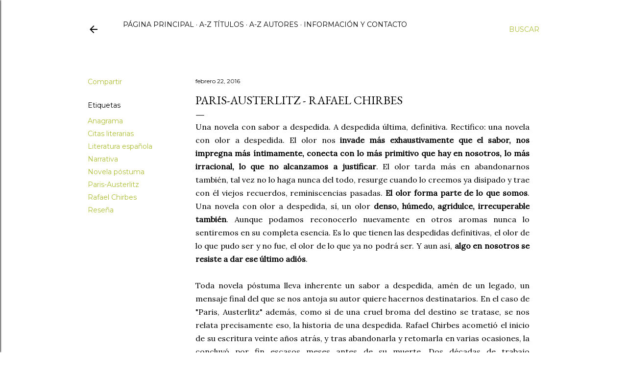

--- FILE ---
content_type: text/html; charset=UTF-8
request_url: https://elpaxaruverde.blogspot.com/2016/02/paris-austerlitz-rafael-chirbes.html?showComment=1456165885997
body_size: 44471
content:
<!DOCTYPE html>
<html dir='ltr' lang='es'>
<head>
<meta content='width=device-width, initial-scale=1' name='viewport'/>
<title>Paris-Austerlitz - Rafael Chirbes</title>
<meta content='text/html; charset=UTF-8' http-equiv='Content-Type'/>
<!-- Chrome, Firefox OS and Opera -->
<meta content='#ffffff' name='theme-color'/>
<!-- Windows Phone -->
<meta content='#ffffff' name='msapplication-navbutton-color'/>
<meta content='blogger' name='generator'/>
<link href='https://elpaxaruverde.blogspot.com/favicon.ico' rel='icon' type='image/x-icon'/>
<link href='https://elpaxaruverde.blogspot.com/2016/02/paris-austerlitz-rafael-chirbes.html' rel='canonical'/>
<link rel="alternate" type="application/atom+xml" title="El pájaro verde - Atom" href="https://elpaxaruverde.blogspot.com/feeds/posts/default" />
<link rel="alternate" type="application/rss+xml" title="El pájaro verde - RSS" href="https://elpaxaruverde.blogspot.com/feeds/posts/default?alt=rss" />
<link rel="service.post" type="application/atom+xml" title="El pájaro verde - Atom" href="https://www.blogger.com/feeds/3756166230240849946/posts/default" />

<link rel="alternate" type="application/atom+xml" title="El pájaro verde - Atom" href="https://elpaxaruverde.blogspot.com/feeds/4345024327952165259/comments/default" />
<!--Can't find substitution for tag [blog.ieCssRetrofitLinks]-->
<link href='https://blogger.googleusercontent.com/img/b/R29vZ2xl/AVvXsEgLdafGDcGOm5W_8gD7WeOVvbAk5CvCgmKVd8nbjrU0lr0U5LApfRcVaWWcxwB5pb-Ra84qLMx06My6i0Lhhzb8FF6UAktDfnfVJ_mT456SnOZzX9yY8pXx-cPGX6TuWAQPfTsd07O85ETK/s400/Paris-Austerlitz.jpg' rel='image_src'/>
<meta content='https://elpaxaruverde.blogspot.com/2016/02/paris-austerlitz-rafael-chirbes.html' property='og:url'/>
<meta content='Paris-Austerlitz - Rafael Chirbes' property='og:title'/>
<meta content=' Una novela con sabor a despedida. A despedida última, definitiva. Rectifico: una novela con olor a despedida. El olor nos invade más exhaus...' property='og:description'/>
<meta content='https://blogger.googleusercontent.com/img/b/R29vZ2xl/AVvXsEgLdafGDcGOm5W_8gD7WeOVvbAk5CvCgmKVd8nbjrU0lr0U5LApfRcVaWWcxwB5pb-Ra84qLMx06My6i0Lhhzb8FF6UAktDfnfVJ_mT456SnOZzX9yY8pXx-cPGX6TuWAQPfTsd07O85ETK/w1200-h630-p-k-no-nu/Paris-Austerlitz.jpg' property='og:image'/>
<style type='text/css'>@font-face{font-family:'EB Garamond';font-style:normal;font-weight:400;font-display:swap;src:url(//fonts.gstatic.com/s/ebgaramond/v32/SlGDmQSNjdsmc35JDF1K5E55YMjF_7DPuGi-6_RkCY9_WamXgHlIbvw.woff2)format('woff2');unicode-range:U+0460-052F,U+1C80-1C8A,U+20B4,U+2DE0-2DFF,U+A640-A69F,U+FE2E-FE2F;}@font-face{font-family:'EB Garamond';font-style:normal;font-weight:400;font-display:swap;src:url(//fonts.gstatic.com/s/ebgaramond/v32/SlGDmQSNjdsmc35JDF1K5E55YMjF_7DPuGi-6_RkAI9_WamXgHlIbvw.woff2)format('woff2');unicode-range:U+0301,U+0400-045F,U+0490-0491,U+04B0-04B1,U+2116;}@font-face{font-family:'EB Garamond';font-style:normal;font-weight:400;font-display:swap;src:url(//fonts.gstatic.com/s/ebgaramond/v32/SlGDmQSNjdsmc35JDF1K5E55YMjF_7DPuGi-6_RkCI9_WamXgHlIbvw.woff2)format('woff2');unicode-range:U+1F00-1FFF;}@font-face{font-family:'EB Garamond';font-style:normal;font-weight:400;font-display:swap;src:url(//fonts.gstatic.com/s/ebgaramond/v32/SlGDmQSNjdsmc35JDF1K5E55YMjF_7DPuGi-6_RkB49_WamXgHlIbvw.woff2)format('woff2');unicode-range:U+0370-0377,U+037A-037F,U+0384-038A,U+038C,U+038E-03A1,U+03A3-03FF;}@font-face{font-family:'EB Garamond';font-style:normal;font-weight:400;font-display:swap;src:url(//fonts.gstatic.com/s/ebgaramond/v32/SlGDmQSNjdsmc35JDF1K5E55YMjF_7DPuGi-6_RkC49_WamXgHlIbvw.woff2)format('woff2');unicode-range:U+0102-0103,U+0110-0111,U+0128-0129,U+0168-0169,U+01A0-01A1,U+01AF-01B0,U+0300-0301,U+0303-0304,U+0308-0309,U+0323,U+0329,U+1EA0-1EF9,U+20AB;}@font-face{font-family:'EB Garamond';font-style:normal;font-weight:400;font-display:swap;src:url(//fonts.gstatic.com/s/ebgaramond/v32/SlGDmQSNjdsmc35JDF1K5E55YMjF_7DPuGi-6_RkCo9_WamXgHlIbvw.woff2)format('woff2');unicode-range:U+0100-02BA,U+02BD-02C5,U+02C7-02CC,U+02CE-02D7,U+02DD-02FF,U+0304,U+0308,U+0329,U+1D00-1DBF,U+1E00-1E9F,U+1EF2-1EFF,U+2020,U+20A0-20AB,U+20AD-20C0,U+2113,U+2C60-2C7F,U+A720-A7FF;}@font-face{font-family:'EB Garamond';font-style:normal;font-weight:400;font-display:swap;src:url(//fonts.gstatic.com/s/ebgaramond/v32/SlGDmQSNjdsmc35JDF1K5E55YMjF_7DPuGi-6_RkBI9_WamXgHlI.woff2)format('woff2');unicode-range:U+0000-00FF,U+0131,U+0152-0153,U+02BB-02BC,U+02C6,U+02DA,U+02DC,U+0304,U+0308,U+0329,U+2000-206F,U+20AC,U+2122,U+2191,U+2193,U+2212,U+2215,U+FEFF,U+FFFD;}@font-face{font-family:'Lato';font-style:normal;font-weight:300;font-display:swap;src:url(//fonts.gstatic.com/s/lato/v25/S6u9w4BMUTPHh7USSwaPGQ3q5d0N7w.woff2)format('woff2');unicode-range:U+0100-02BA,U+02BD-02C5,U+02C7-02CC,U+02CE-02D7,U+02DD-02FF,U+0304,U+0308,U+0329,U+1D00-1DBF,U+1E00-1E9F,U+1EF2-1EFF,U+2020,U+20A0-20AB,U+20AD-20C0,U+2113,U+2C60-2C7F,U+A720-A7FF;}@font-face{font-family:'Lato';font-style:normal;font-weight:300;font-display:swap;src:url(//fonts.gstatic.com/s/lato/v25/S6u9w4BMUTPHh7USSwiPGQ3q5d0.woff2)format('woff2');unicode-range:U+0000-00FF,U+0131,U+0152-0153,U+02BB-02BC,U+02C6,U+02DA,U+02DC,U+0304,U+0308,U+0329,U+2000-206F,U+20AC,U+2122,U+2191,U+2193,U+2212,U+2215,U+FEFF,U+FFFD;}@font-face{font-family:'Lato';font-style:normal;font-weight:400;font-display:swap;src:url(//fonts.gstatic.com/s/lato/v25/S6uyw4BMUTPHjxAwXiWtFCfQ7A.woff2)format('woff2');unicode-range:U+0100-02BA,U+02BD-02C5,U+02C7-02CC,U+02CE-02D7,U+02DD-02FF,U+0304,U+0308,U+0329,U+1D00-1DBF,U+1E00-1E9F,U+1EF2-1EFF,U+2020,U+20A0-20AB,U+20AD-20C0,U+2113,U+2C60-2C7F,U+A720-A7FF;}@font-face{font-family:'Lato';font-style:normal;font-weight:400;font-display:swap;src:url(//fonts.gstatic.com/s/lato/v25/S6uyw4BMUTPHjx4wXiWtFCc.woff2)format('woff2');unicode-range:U+0000-00FF,U+0131,U+0152-0153,U+02BB-02BC,U+02C6,U+02DA,U+02DC,U+0304,U+0308,U+0329,U+2000-206F,U+20AC,U+2122,U+2191,U+2193,U+2212,U+2215,U+FEFF,U+FFFD;}@font-face{font-family:'Lato';font-style:normal;font-weight:700;font-display:swap;src:url(//fonts.gstatic.com/s/lato/v25/S6u9w4BMUTPHh6UVSwaPGQ3q5d0N7w.woff2)format('woff2');unicode-range:U+0100-02BA,U+02BD-02C5,U+02C7-02CC,U+02CE-02D7,U+02DD-02FF,U+0304,U+0308,U+0329,U+1D00-1DBF,U+1E00-1E9F,U+1EF2-1EFF,U+2020,U+20A0-20AB,U+20AD-20C0,U+2113,U+2C60-2C7F,U+A720-A7FF;}@font-face{font-family:'Lato';font-style:normal;font-weight:700;font-display:swap;src:url(//fonts.gstatic.com/s/lato/v25/S6u9w4BMUTPHh6UVSwiPGQ3q5d0.woff2)format('woff2');unicode-range:U+0000-00FF,U+0131,U+0152-0153,U+02BB-02BC,U+02C6,U+02DA,U+02DC,U+0304,U+0308,U+0329,U+2000-206F,U+20AC,U+2122,U+2191,U+2193,U+2212,U+2215,U+FEFF,U+FFFD;}@font-face{font-family:'Lora';font-style:normal;font-weight:400;font-display:swap;src:url(//fonts.gstatic.com/s/lora/v37/0QI6MX1D_JOuGQbT0gvTJPa787weuxJMkq18ndeYxZ2JTg.woff2)format('woff2');unicode-range:U+0460-052F,U+1C80-1C8A,U+20B4,U+2DE0-2DFF,U+A640-A69F,U+FE2E-FE2F;}@font-face{font-family:'Lora';font-style:normal;font-weight:400;font-display:swap;src:url(//fonts.gstatic.com/s/lora/v37/0QI6MX1D_JOuGQbT0gvTJPa787weuxJFkq18ndeYxZ2JTg.woff2)format('woff2');unicode-range:U+0301,U+0400-045F,U+0490-0491,U+04B0-04B1,U+2116;}@font-face{font-family:'Lora';font-style:normal;font-weight:400;font-display:swap;src:url(//fonts.gstatic.com/s/lora/v37/0QI6MX1D_JOuGQbT0gvTJPa787weuxI9kq18ndeYxZ2JTg.woff2)format('woff2');unicode-range:U+0302-0303,U+0305,U+0307-0308,U+0310,U+0312,U+0315,U+031A,U+0326-0327,U+032C,U+032F-0330,U+0332-0333,U+0338,U+033A,U+0346,U+034D,U+0391-03A1,U+03A3-03A9,U+03B1-03C9,U+03D1,U+03D5-03D6,U+03F0-03F1,U+03F4-03F5,U+2016-2017,U+2034-2038,U+203C,U+2040,U+2043,U+2047,U+2050,U+2057,U+205F,U+2070-2071,U+2074-208E,U+2090-209C,U+20D0-20DC,U+20E1,U+20E5-20EF,U+2100-2112,U+2114-2115,U+2117-2121,U+2123-214F,U+2190,U+2192,U+2194-21AE,U+21B0-21E5,U+21F1-21F2,U+21F4-2211,U+2213-2214,U+2216-22FF,U+2308-230B,U+2310,U+2319,U+231C-2321,U+2336-237A,U+237C,U+2395,U+239B-23B7,U+23D0,U+23DC-23E1,U+2474-2475,U+25AF,U+25B3,U+25B7,U+25BD,U+25C1,U+25CA,U+25CC,U+25FB,U+266D-266F,U+27C0-27FF,U+2900-2AFF,U+2B0E-2B11,U+2B30-2B4C,U+2BFE,U+3030,U+FF5B,U+FF5D,U+1D400-1D7FF,U+1EE00-1EEFF;}@font-face{font-family:'Lora';font-style:normal;font-weight:400;font-display:swap;src:url(//fonts.gstatic.com/s/lora/v37/0QI6MX1D_JOuGQbT0gvTJPa787weuxIvkq18ndeYxZ2JTg.woff2)format('woff2');unicode-range:U+0001-000C,U+000E-001F,U+007F-009F,U+20DD-20E0,U+20E2-20E4,U+2150-218F,U+2190,U+2192,U+2194-2199,U+21AF,U+21E6-21F0,U+21F3,U+2218-2219,U+2299,U+22C4-22C6,U+2300-243F,U+2440-244A,U+2460-24FF,U+25A0-27BF,U+2800-28FF,U+2921-2922,U+2981,U+29BF,U+29EB,U+2B00-2BFF,U+4DC0-4DFF,U+FFF9-FFFB,U+10140-1018E,U+10190-1019C,U+101A0,U+101D0-101FD,U+102E0-102FB,U+10E60-10E7E,U+1D2C0-1D2D3,U+1D2E0-1D37F,U+1F000-1F0FF,U+1F100-1F1AD,U+1F1E6-1F1FF,U+1F30D-1F30F,U+1F315,U+1F31C,U+1F31E,U+1F320-1F32C,U+1F336,U+1F378,U+1F37D,U+1F382,U+1F393-1F39F,U+1F3A7-1F3A8,U+1F3AC-1F3AF,U+1F3C2,U+1F3C4-1F3C6,U+1F3CA-1F3CE,U+1F3D4-1F3E0,U+1F3ED,U+1F3F1-1F3F3,U+1F3F5-1F3F7,U+1F408,U+1F415,U+1F41F,U+1F426,U+1F43F,U+1F441-1F442,U+1F444,U+1F446-1F449,U+1F44C-1F44E,U+1F453,U+1F46A,U+1F47D,U+1F4A3,U+1F4B0,U+1F4B3,U+1F4B9,U+1F4BB,U+1F4BF,U+1F4C8-1F4CB,U+1F4D6,U+1F4DA,U+1F4DF,U+1F4E3-1F4E6,U+1F4EA-1F4ED,U+1F4F7,U+1F4F9-1F4FB,U+1F4FD-1F4FE,U+1F503,U+1F507-1F50B,U+1F50D,U+1F512-1F513,U+1F53E-1F54A,U+1F54F-1F5FA,U+1F610,U+1F650-1F67F,U+1F687,U+1F68D,U+1F691,U+1F694,U+1F698,U+1F6AD,U+1F6B2,U+1F6B9-1F6BA,U+1F6BC,U+1F6C6-1F6CF,U+1F6D3-1F6D7,U+1F6E0-1F6EA,U+1F6F0-1F6F3,U+1F6F7-1F6FC,U+1F700-1F7FF,U+1F800-1F80B,U+1F810-1F847,U+1F850-1F859,U+1F860-1F887,U+1F890-1F8AD,U+1F8B0-1F8BB,U+1F8C0-1F8C1,U+1F900-1F90B,U+1F93B,U+1F946,U+1F984,U+1F996,U+1F9E9,U+1FA00-1FA6F,U+1FA70-1FA7C,U+1FA80-1FA89,U+1FA8F-1FAC6,U+1FACE-1FADC,U+1FADF-1FAE9,U+1FAF0-1FAF8,U+1FB00-1FBFF;}@font-face{font-family:'Lora';font-style:normal;font-weight:400;font-display:swap;src:url(//fonts.gstatic.com/s/lora/v37/0QI6MX1D_JOuGQbT0gvTJPa787weuxJOkq18ndeYxZ2JTg.woff2)format('woff2');unicode-range:U+0102-0103,U+0110-0111,U+0128-0129,U+0168-0169,U+01A0-01A1,U+01AF-01B0,U+0300-0301,U+0303-0304,U+0308-0309,U+0323,U+0329,U+1EA0-1EF9,U+20AB;}@font-face{font-family:'Lora';font-style:normal;font-weight:400;font-display:swap;src:url(//fonts.gstatic.com/s/lora/v37/0QI6MX1D_JOuGQbT0gvTJPa787weuxJPkq18ndeYxZ2JTg.woff2)format('woff2');unicode-range:U+0100-02BA,U+02BD-02C5,U+02C7-02CC,U+02CE-02D7,U+02DD-02FF,U+0304,U+0308,U+0329,U+1D00-1DBF,U+1E00-1E9F,U+1EF2-1EFF,U+2020,U+20A0-20AB,U+20AD-20C0,U+2113,U+2C60-2C7F,U+A720-A7FF;}@font-face{font-family:'Lora';font-style:normal;font-weight:400;font-display:swap;src:url(//fonts.gstatic.com/s/lora/v37/0QI6MX1D_JOuGQbT0gvTJPa787weuxJBkq18ndeYxZ0.woff2)format('woff2');unicode-range:U+0000-00FF,U+0131,U+0152-0153,U+02BB-02BC,U+02C6,U+02DA,U+02DC,U+0304,U+0308,U+0329,U+2000-206F,U+20AC,U+2122,U+2191,U+2193,U+2212,U+2215,U+FEFF,U+FFFD;}@font-face{font-family:'Montserrat';font-style:normal;font-weight:400;font-display:swap;src:url(//fonts.gstatic.com/s/montserrat/v31/JTUSjIg1_i6t8kCHKm459WRhyyTh89ZNpQ.woff2)format('woff2');unicode-range:U+0460-052F,U+1C80-1C8A,U+20B4,U+2DE0-2DFF,U+A640-A69F,U+FE2E-FE2F;}@font-face{font-family:'Montserrat';font-style:normal;font-weight:400;font-display:swap;src:url(//fonts.gstatic.com/s/montserrat/v31/JTUSjIg1_i6t8kCHKm459W1hyyTh89ZNpQ.woff2)format('woff2');unicode-range:U+0301,U+0400-045F,U+0490-0491,U+04B0-04B1,U+2116;}@font-face{font-family:'Montserrat';font-style:normal;font-weight:400;font-display:swap;src:url(//fonts.gstatic.com/s/montserrat/v31/JTUSjIg1_i6t8kCHKm459WZhyyTh89ZNpQ.woff2)format('woff2');unicode-range:U+0102-0103,U+0110-0111,U+0128-0129,U+0168-0169,U+01A0-01A1,U+01AF-01B0,U+0300-0301,U+0303-0304,U+0308-0309,U+0323,U+0329,U+1EA0-1EF9,U+20AB;}@font-face{font-family:'Montserrat';font-style:normal;font-weight:400;font-display:swap;src:url(//fonts.gstatic.com/s/montserrat/v31/JTUSjIg1_i6t8kCHKm459WdhyyTh89ZNpQ.woff2)format('woff2');unicode-range:U+0100-02BA,U+02BD-02C5,U+02C7-02CC,U+02CE-02D7,U+02DD-02FF,U+0304,U+0308,U+0329,U+1D00-1DBF,U+1E00-1E9F,U+1EF2-1EFF,U+2020,U+20A0-20AB,U+20AD-20C0,U+2113,U+2C60-2C7F,U+A720-A7FF;}@font-face{font-family:'Montserrat';font-style:normal;font-weight:400;font-display:swap;src:url(//fonts.gstatic.com/s/montserrat/v31/JTUSjIg1_i6t8kCHKm459WlhyyTh89Y.woff2)format('woff2');unicode-range:U+0000-00FF,U+0131,U+0152-0153,U+02BB-02BC,U+02C6,U+02DA,U+02DC,U+0304,U+0308,U+0329,U+2000-206F,U+20AC,U+2122,U+2191,U+2193,U+2212,U+2215,U+FEFF,U+FFFD;}@font-face{font-family:'Montserrat';font-style:normal;font-weight:700;font-display:swap;src:url(//fonts.gstatic.com/s/montserrat/v31/JTUSjIg1_i6t8kCHKm459WRhyyTh89ZNpQ.woff2)format('woff2');unicode-range:U+0460-052F,U+1C80-1C8A,U+20B4,U+2DE0-2DFF,U+A640-A69F,U+FE2E-FE2F;}@font-face{font-family:'Montserrat';font-style:normal;font-weight:700;font-display:swap;src:url(//fonts.gstatic.com/s/montserrat/v31/JTUSjIg1_i6t8kCHKm459W1hyyTh89ZNpQ.woff2)format('woff2');unicode-range:U+0301,U+0400-045F,U+0490-0491,U+04B0-04B1,U+2116;}@font-face{font-family:'Montserrat';font-style:normal;font-weight:700;font-display:swap;src:url(//fonts.gstatic.com/s/montserrat/v31/JTUSjIg1_i6t8kCHKm459WZhyyTh89ZNpQ.woff2)format('woff2');unicode-range:U+0102-0103,U+0110-0111,U+0128-0129,U+0168-0169,U+01A0-01A1,U+01AF-01B0,U+0300-0301,U+0303-0304,U+0308-0309,U+0323,U+0329,U+1EA0-1EF9,U+20AB;}@font-face{font-family:'Montserrat';font-style:normal;font-weight:700;font-display:swap;src:url(//fonts.gstatic.com/s/montserrat/v31/JTUSjIg1_i6t8kCHKm459WdhyyTh89ZNpQ.woff2)format('woff2');unicode-range:U+0100-02BA,U+02BD-02C5,U+02C7-02CC,U+02CE-02D7,U+02DD-02FF,U+0304,U+0308,U+0329,U+1D00-1DBF,U+1E00-1E9F,U+1EF2-1EFF,U+2020,U+20A0-20AB,U+20AD-20C0,U+2113,U+2C60-2C7F,U+A720-A7FF;}@font-face{font-family:'Montserrat';font-style:normal;font-weight:700;font-display:swap;src:url(//fonts.gstatic.com/s/montserrat/v31/JTUSjIg1_i6t8kCHKm459WlhyyTh89Y.woff2)format('woff2');unicode-range:U+0000-00FF,U+0131,U+0152-0153,U+02BB-02BC,U+02C6,U+02DA,U+02DC,U+0304,U+0308,U+0329,U+2000-206F,U+20AC,U+2122,U+2191,U+2193,U+2212,U+2215,U+FEFF,U+FFFD;}@font-face{font-family:'Rock Salt';font-style:normal;font-weight:400;font-display:swap;src:url(//fonts.gstatic.com/s/rocksalt/v24/MwQ0bhv11fWD6QsAVOZrt0M6p7NGrQ.woff2)format('woff2');unicode-range:U+0000-00FF,U+0131,U+0152-0153,U+02BB-02BC,U+02C6,U+02DA,U+02DC,U+0304,U+0308,U+0329,U+2000-206F,U+20AC,U+2122,U+2191,U+2193,U+2212,U+2215,U+FEFF,U+FFFD;}</style>
<style id='page-skin-1' type='text/css'><!--
/*! normalize.css v3.0.1 | MIT License | git.io/normalize */html{font-family:sans-serif;-ms-text-size-adjust:100%;-webkit-text-size-adjust:100%}body{margin:0}article,aside,details,figcaption,figure,footer,header,hgroup,main,nav,section,summary{display:block}audio,canvas,progress,video{display:inline-block;vertical-align:baseline}audio:not([controls]){display:none;height:0}[hidden],template{display:none}a{background:transparent}a:active,a:hover{outline:0}abbr[title]{border-bottom:1px dotted}b,strong{font-weight:bold}dfn{font-style:italic}h1{font-size:2em;margin:.67em 0}mark{background:#ff0;color:#000}small{font-size:80%}sub,sup{font-size:75%;line-height:0;position:relative;vertical-align:baseline}sup{top:-0.5em}sub{bottom:-0.25em}img{border:0}svg:not(:root){overflow:hidden}figure{margin:1em 40px}hr{-moz-box-sizing:content-box;box-sizing:content-box;height:0}pre{overflow:auto}code,kbd,pre,samp{font-family:monospace,monospace;font-size:1em}button,input,optgroup,select,textarea{color:inherit;font:inherit;margin:0}button{overflow:visible}button,select{text-transform:none}button,html input[type="button"],input[type="reset"],input[type="submit"]{-webkit-appearance:button;cursor:pointer}button[disabled],html input[disabled]{cursor:default}button::-moz-focus-inner,input::-moz-focus-inner{border:0;padding:0}input{line-height:normal}input[type="checkbox"],input[type="radio"]{box-sizing:border-box;padding:0}input[type="number"]::-webkit-inner-spin-button,input[type="number"]::-webkit-outer-spin-button{height:auto}input[type="search"]{-webkit-appearance:textfield;-moz-box-sizing:content-box;-webkit-box-sizing:content-box;box-sizing:content-box}input[type="search"]::-webkit-search-cancel-button,input[type="search"]::-webkit-search-decoration{-webkit-appearance:none}fieldset{border:1px solid #c0c0c0;margin:0 2px;padding:.35em .625em .75em}legend{border:0;padding:0}textarea{overflow:auto}optgroup{font-weight:bold}table{border-collapse:collapse;border-spacing:0}td,th{padding:0}
/*!************************************************
* Blogger Template Style
* Name: Soho
**************************************************/
body{
overflow-wrap:break-word;
word-break:break-word;
word-wrap:break-word
}
.hidden{
display:none
}
.invisible{
visibility:hidden
}
.container::after,.float-container::after{
clear:both;
content:"";
display:table
}
.clearboth{
clear:both
}
#comments .comment .comment-actions,.subscribe-popup .FollowByEmail .follow-by-email-submit{
background:0 0;
border:0;
box-shadow:none;
color:#aebe37;
cursor:pointer;
font-size:14px;
font-weight:700;
outline:0;
text-decoration:none;
text-transform:uppercase;
width:auto
}
.dim-overlay{
background-color:rgba(0,0,0,.54);
height:100vh;
left:0;
position:fixed;
top:0;
width:100%
}
#sharing-dim-overlay{
background-color:transparent
}
input::-ms-clear{
display:none
}
.blogger-logo,.svg-icon-24.blogger-logo{
fill:#ff9800;
opacity:1
}
.loading-spinner-large{
-webkit-animation:mspin-rotate 1.568s infinite linear;
animation:mspin-rotate 1.568s infinite linear;
height:48px;
overflow:hidden;
position:absolute;
width:48px;
z-index:200
}
.loading-spinner-large>div{
-webkit-animation:mspin-revrot 5332ms infinite steps(4);
animation:mspin-revrot 5332ms infinite steps(4)
}
.loading-spinner-large>div>div{
-webkit-animation:mspin-singlecolor-large-film 1333ms infinite steps(81);
animation:mspin-singlecolor-large-film 1333ms infinite steps(81);
background-size:100%;
height:48px;
width:3888px
}
.mspin-black-large>div>div,.mspin-grey_54-large>div>div{
background-image:url(https://www.blogblog.com/indie/mspin_black_large.svg)
}
.mspin-white-large>div>div{
background-image:url(https://www.blogblog.com/indie/mspin_white_large.svg)
}
.mspin-grey_54-large{
opacity:.54
}
@-webkit-keyframes mspin-singlecolor-large-film{
from{
-webkit-transform:translateX(0);
transform:translateX(0)
}
to{
-webkit-transform:translateX(-3888px);
transform:translateX(-3888px)
}
}
@keyframes mspin-singlecolor-large-film{
from{
-webkit-transform:translateX(0);
transform:translateX(0)
}
to{
-webkit-transform:translateX(-3888px);
transform:translateX(-3888px)
}
}
@-webkit-keyframes mspin-rotate{
from{
-webkit-transform:rotate(0);
transform:rotate(0)
}
to{
-webkit-transform:rotate(360deg);
transform:rotate(360deg)
}
}
@keyframes mspin-rotate{
from{
-webkit-transform:rotate(0);
transform:rotate(0)
}
to{
-webkit-transform:rotate(360deg);
transform:rotate(360deg)
}
}
@-webkit-keyframes mspin-revrot{
from{
-webkit-transform:rotate(0);
transform:rotate(0)
}
to{
-webkit-transform:rotate(-360deg);
transform:rotate(-360deg)
}
}
@keyframes mspin-revrot{
from{
-webkit-transform:rotate(0);
transform:rotate(0)
}
to{
-webkit-transform:rotate(-360deg);
transform:rotate(-360deg)
}
}
.skip-navigation{
background-color:#fff;
box-sizing:border-box;
color:#000;
display:block;
height:0;
left:0;
line-height:50px;
overflow:hidden;
padding-top:0;
position:fixed;
text-align:center;
top:0;
-webkit-transition:box-shadow .3s,height .3s,padding-top .3s;
transition:box-shadow .3s,height .3s,padding-top .3s;
width:100%;
z-index:900
}
.skip-navigation:focus{
box-shadow:0 4px 5px 0 rgba(0,0,0,.14),0 1px 10px 0 rgba(0,0,0,.12),0 2px 4px -1px rgba(0,0,0,.2);
height:50px
}
#main{
outline:0
}
.main-heading{
position:absolute;
clip:rect(1px,1px,1px,1px);
padding:0;
border:0;
height:1px;
width:1px;
overflow:hidden
}
.Attribution{
margin-top:1em;
text-align:center
}
.Attribution .blogger img,.Attribution .blogger svg{
vertical-align:bottom
}
.Attribution .blogger img{
margin-right:.5em
}
.Attribution div{
line-height:24px;
margin-top:.5em
}
.Attribution .copyright,.Attribution .image-attribution{
font-size:.7em;
margin-top:1.5em
}
.BLOG_mobile_video_class{
display:none
}
.bg-photo{
background-attachment:scroll!important
}
body .CSS_LIGHTBOX{
z-index:900
}
.extendable .show-less,.extendable .show-more{
border-color:#aebe37;
color:#aebe37;
margin-top:8px
}
.extendable .show-less.hidden,.extendable .show-more.hidden{
display:none
}
.inline-ad{
display:none;
max-width:100%;
overflow:hidden
}
.adsbygoogle{
display:block
}
#cookieChoiceInfo{
bottom:0;
top:auto
}
iframe.b-hbp-video{
border:0
}
.post-body img{
max-width:100%
}
.post-body iframe{
max-width:100%
}
.post-body a[imageanchor="1"]{
display:inline-block
}
.byline{
margin-right:1em
}
.byline:last-child{
margin-right:0
}
.link-copied-dialog{
max-width:520px;
outline:0
}
.link-copied-dialog .modal-dialog-buttons{
margin-top:8px
}
.link-copied-dialog .goog-buttonset-default{
background:0 0;
border:0
}
.link-copied-dialog .goog-buttonset-default:focus{
outline:0
}
.paging-control-container{
margin-bottom:16px
}
.paging-control-container .paging-control{
display:inline-block
}
.paging-control-container .comment-range-text::after,.paging-control-container .paging-control{
color:#aebe37
}
.paging-control-container .comment-range-text,.paging-control-container .paging-control{
margin-right:8px
}
.paging-control-container .comment-range-text::after,.paging-control-container .paging-control::after{
content:"\b7";
cursor:default;
padding-left:8px;
pointer-events:none
}
.paging-control-container .comment-range-text:last-child::after,.paging-control-container .paging-control:last-child::after{
content:none
}
.byline.reactions iframe{
height:20px
}
.b-notification{
color:#000;
background-color:#fff;
border-bottom:solid 1px #000;
box-sizing:border-box;
padding:16px 32px;
text-align:center
}
.b-notification.visible{
-webkit-transition:margin-top .3s cubic-bezier(.4,0,.2,1);
transition:margin-top .3s cubic-bezier(.4,0,.2,1)
}
.b-notification.invisible{
position:absolute
}
.b-notification-close{
position:absolute;
right:8px;
top:8px
}
.no-posts-message{
line-height:40px;
text-align:center
}
@media screen and (max-width:1162px){
body.item-view .post-body a[imageanchor="1"][style*="float: left;"],body.item-view .post-body a[imageanchor="1"][style*="float: right;"]{
float:none!important;
clear:none!important
}
body.item-view .post-body a[imageanchor="1"] img{
display:block;
height:auto;
margin:0 auto
}
body.item-view .post-body>.separator:first-child>a[imageanchor="1"]:first-child{
margin-top:20px
}
.post-body a[imageanchor]{
display:block
}
body.item-view .post-body a[imageanchor="1"]{
margin-left:0!important;
margin-right:0!important
}
body.item-view .post-body a[imageanchor="1"]+a[imageanchor="1"]{
margin-top:16px
}
}
.item-control{
display:none
}
#comments{
border-top:1px dashed rgba(0,0,0,.54);
margin-top:20px;
padding:20px
}
#comments .comment-thread ol{
margin:0;
padding-left:0;
padding-left:0
}
#comments .comment .comment-replybox-single,#comments .comment-thread .comment-replies{
margin-left:60px
}
#comments .comment-thread .thread-count{
display:none
}
#comments .comment{
list-style-type:none;
padding:0 0 30px;
position:relative
}
#comments .comment .comment{
padding-bottom:8px
}
.comment .avatar-image-container{
position:absolute
}
.comment .avatar-image-container img{
border-radius:50%
}
.avatar-image-container svg,.comment .avatar-image-container .avatar-icon{
border-radius:50%;
border:solid 1px #000000;
box-sizing:border-box;
fill:#000000;
height:35px;
margin:0;
padding:7px;
width:35px
}
.comment .comment-block{
margin-top:10px;
margin-left:60px;
padding-bottom:0
}
#comments .comment-author-header-wrapper{
margin-left:40px
}
#comments .comment .thread-expanded .comment-block{
padding-bottom:20px
}
#comments .comment .comment-header .user,#comments .comment .comment-header .user a{
color:#000000;
font-style:normal;
font-weight:700
}
#comments .comment .comment-actions{
bottom:0;
margin-bottom:15px;
position:absolute
}
#comments .comment .comment-actions>*{
margin-right:8px
}
#comments .comment .comment-header .datetime{
bottom:0;
color:#000000;
display:inline-block;
font-size:13px;
font-style:italic;
margin-left:8px
}
#comments .comment .comment-footer .comment-timestamp a,#comments .comment .comment-header .datetime a{
color:#000000
}
#comments .comment .comment-content,.comment .comment-body{
margin-top:12px;
word-break:break-word
}
.comment-body{
margin-bottom:12px
}
#comments.embed[data-num-comments="0"]{
border:0;
margin-top:0;
padding-top:0
}
#comments.embed[data-num-comments="0"] #comment-post-message,#comments.embed[data-num-comments="0"] div.comment-form>p,#comments.embed[data-num-comments="0"] p.comment-footer{
display:none
}
#comment-editor-src{
display:none
}
.comments .comments-content .loadmore.loaded{
max-height:0;
opacity:0;
overflow:hidden
}
.extendable .remaining-items{
height:0;
overflow:hidden;
-webkit-transition:height .3s cubic-bezier(.4,0,.2,1);
transition:height .3s cubic-bezier(.4,0,.2,1)
}
.extendable .remaining-items.expanded{
height:auto
}
.svg-icon-24,.svg-icon-24-button{
cursor:pointer;
height:24px;
width:24px;
min-width:24px
}
.touch-icon{
margin:-12px;
padding:12px
}
.touch-icon:active,.touch-icon:focus{
background-color:rgba(153,153,153,.4);
border-radius:50%
}
svg:not(:root).touch-icon{
overflow:visible
}
html[dir=rtl] .rtl-reversible-icon{
-webkit-transform:scaleX(-1);
-ms-transform:scaleX(-1);
transform:scaleX(-1)
}
.svg-icon-24-button,.touch-icon-button{
background:0 0;
border:0;
margin:0;
outline:0;
padding:0
}
.touch-icon-button .touch-icon:active,.touch-icon-button .touch-icon:focus{
background-color:transparent
}
.touch-icon-button:active .touch-icon,.touch-icon-button:focus .touch-icon{
background-color:rgba(153,153,153,.4);
border-radius:50%
}
.Profile .default-avatar-wrapper .avatar-icon{
border-radius:50%;
border:solid 1px #000000;
box-sizing:border-box;
fill:#000000;
margin:0
}
.Profile .individual .default-avatar-wrapper .avatar-icon{
padding:25px
}
.Profile .individual .avatar-icon,.Profile .individual .profile-img{
height:120px;
width:120px
}
.Profile .team .default-avatar-wrapper .avatar-icon{
padding:8px
}
.Profile .team .avatar-icon,.Profile .team .default-avatar-wrapper,.Profile .team .profile-img{
height:40px;
width:40px
}
.snippet-container{
margin:0;
position:relative;
overflow:hidden
}
.snippet-fade{
bottom:0;
box-sizing:border-box;
position:absolute;
width:96px
}
.snippet-fade{
right:0
}
.snippet-fade:after{
content:"\2026"
}
.snippet-fade:after{
float:right
}
.centered-top-container.sticky{
left:0;
position:fixed;
right:0;
top:0;
width:auto;
z-index:50;
-webkit-transition-property:opacity,-webkit-transform;
transition-property:opacity,-webkit-transform;
transition-property:transform,opacity;
transition-property:transform,opacity,-webkit-transform;
-webkit-transition-duration:.2s;
transition-duration:.2s;
-webkit-transition-timing-function:cubic-bezier(.4,0,.2,1);
transition-timing-function:cubic-bezier(.4,0,.2,1)
}
.centered-top-placeholder{
display:none
}
.collapsed-header .centered-top-placeholder{
display:block
}
.centered-top-container .Header .replaced h1,.centered-top-placeholder .Header .replaced h1{
display:none
}
.centered-top-container.sticky .Header .replaced h1{
display:block
}
.centered-top-container.sticky .Header .header-widget{
background:0 0
}
.centered-top-container.sticky .Header .header-image-wrapper{
display:none
}
.centered-top-container img,.centered-top-placeholder img{
max-width:100%
}
.collapsible{
-webkit-transition:height .3s cubic-bezier(.4,0,.2,1);
transition:height .3s cubic-bezier(.4,0,.2,1)
}
.collapsible,.collapsible>summary{
display:block;
overflow:hidden
}
.collapsible>:not(summary){
display:none
}
.collapsible[open]>:not(summary){
display:block
}
.collapsible:focus,.collapsible>summary:focus{
outline:0
}
.collapsible>summary{
cursor:pointer;
display:block;
padding:0
}
.collapsible:focus>summary,.collapsible>summary:focus{
background-color:transparent
}
.collapsible>summary::-webkit-details-marker{
display:none
}
.collapsible-title{
-webkit-box-align:center;
-webkit-align-items:center;
-ms-flex-align:center;
align-items:center;
display:-webkit-box;
display:-webkit-flex;
display:-ms-flexbox;
display:flex
}
.collapsible-title .title{
-webkit-box-flex:1;
-webkit-flex:1 1 auto;
-ms-flex:1 1 auto;
flex:1 1 auto;
-webkit-box-ordinal-group:1;
-webkit-order:0;
-ms-flex-order:0;
order:0;
overflow:hidden;
text-overflow:ellipsis;
white-space:nowrap
}
.collapsible-title .chevron-down,.collapsible[open] .collapsible-title .chevron-up{
display:block
}
.collapsible-title .chevron-up,.collapsible[open] .collapsible-title .chevron-down{
display:none
}
.flat-button{
cursor:pointer;
display:inline-block;
font-weight:700;
text-transform:uppercase;
border-radius:2px;
padding:8px;
margin:-8px
}
.flat-icon-button{
background:0 0;
border:0;
margin:0;
outline:0;
padding:0;
margin:-12px;
padding:12px;
cursor:pointer;
box-sizing:content-box;
display:inline-block;
line-height:0
}
.flat-icon-button,.flat-icon-button .splash-wrapper{
border-radius:50%
}
.flat-icon-button .splash.animate{
-webkit-animation-duration:.3s;
animation-duration:.3s
}
.overflowable-container{
max-height:28px;
overflow:hidden;
position:relative
}
.overflow-button{
cursor:pointer
}
#overflowable-dim-overlay{
background:0 0
}
.overflow-popup{
box-shadow:0 2px 2px 0 rgba(0,0,0,.14),0 3px 1px -2px rgba(0,0,0,.2),0 1px 5px 0 rgba(0,0,0,.12);
background-color:#ffffff;
left:0;
max-width:calc(100% - 32px);
position:absolute;
top:0;
visibility:hidden;
z-index:101
}
.overflow-popup ul{
list-style:none
}
.overflow-popup .tabs li,.overflow-popup li{
display:block;
height:auto
}
.overflow-popup .tabs li{
padding-left:0;
padding-right:0
}
.overflow-button.hidden,.overflow-popup .tabs li.hidden,.overflow-popup li.hidden{
display:none
}
.search{
display:-webkit-box;
display:-webkit-flex;
display:-ms-flexbox;
display:flex;
line-height:24px;
width:24px
}
.search.focused{
width:100%
}
.search.focused .section{
width:100%
}
.search form{
z-index:101
}
.search h3{
display:none
}
.search form{
display:-webkit-box;
display:-webkit-flex;
display:-ms-flexbox;
display:flex;
-webkit-box-flex:1;
-webkit-flex:1 0 0;
-ms-flex:1 0 0px;
flex:1 0 0;
border-bottom:solid 1px transparent;
padding-bottom:8px
}
.search form>*{
display:none
}
.search.focused form>*{
display:block
}
.search .search-input label{
display:none
}
.centered-top-placeholder.cloned .search form{
z-index:30
}
.search.focused form{
border-color:#000000;
position:relative;
width:auto
}
.collapsed-header .centered-top-container .search.focused form{
border-bottom-color:transparent
}
.search-expand{
-webkit-box-flex:0;
-webkit-flex:0 0 auto;
-ms-flex:0 0 auto;
flex:0 0 auto
}
.search-expand-text{
display:none
}
.search-close{
display:inline;
vertical-align:middle
}
.search-input{
-webkit-box-flex:1;
-webkit-flex:1 0 1px;
-ms-flex:1 0 1px;
flex:1 0 1px
}
.search-input input{
background:0 0;
border:0;
box-sizing:border-box;
color:#000000;
display:inline-block;
outline:0;
width:calc(100% - 48px)
}
.search-input input.no-cursor{
color:transparent;
text-shadow:0 0 0 #000000
}
.collapsed-header .centered-top-container .search-action,.collapsed-header .centered-top-container .search-input input{
color:#000000
}
.collapsed-header .centered-top-container .search-input input.no-cursor{
color:transparent;
text-shadow:0 0 0 #000000
}
.collapsed-header .centered-top-container .search-input input.no-cursor:focus,.search-input input.no-cursor:focus{
outline:0
}
.search-focused>*{
visibility:hidden
}
.search-focused .search,.search-focused .search-icon{
visibility:visible
}
.search.focused .search-action{
display:block
}
.search.focused .search-action:disabled{
opacity:.3
}
.widget.Sharing .sharing-button{
display:none
}
.widget.Sharing .sharing-buttons li{
padding:0
}
.widget.Sharing .sharing-buttons li span{
display:none
}
.post-share-buttons{
position:relative
}
.centered-bottom .share-buttons .svg-icon-24,.share-buttons .svg-icon-24{
fill:#000000
}
.sharing-open.touch-icon-button:active .touch-icon,.sharing-open.touch-icon-button:focus .touch-icon{
background-color:transparent
}
.share-buttons{
background-color:#ffffff;
border-radius:2px;
box-shadow:0 2px 2px 0 rgba(0,0,0,.14),0 3px 1px -2px rgba(0,0,0,.2),0 1px 5px 0 rgba(0,0,0,.12);
color:#000000;
list-style:none;
margin:0;
padding:8px 0;
position:absolute;
top:-11px;
min-width:200px;
z-index:101
}
.share-buttons.hidden{
display:none
}
.sharing-button{
background:0 0;
border:0;
margin:0;
outline:0;
padding:0;
cursor:pointer
}
.share-buttons li{
margin:0;
height:48px
}
.share-buttons li:last-child{
margin-bottom:0
}
.share-buttons li .sharing-platform-button{
box-sizing:border-box;
cursor:pointer;
display:block;
height:100%;
margin-bottom:0;
padding:0 16px;
position:relative;
width:100%
}
.share-buttons li .sharing-platform-button:focus,.share-buttons li .sharing-platform-button:hover{
background-color:rgba(128,128,128,.1);
outline:0
}
.share-buttons li svg[class*=" sharing-"],.share-buttons li svg[class^=sharing-]{
position:absolute;
top:10px
}
.share-buttons li span.sharing-platform-button{
position:relative;
top:0
}
.share-buttons li .platform-sharing-text{
display:block;
font-size:16px;
line-height:48px;
white-space:nowrap
}
.share-buttons li .platform-sharing-text{
margin-left:56px
}
.sidebar-container{
background-color:#f7f7f7;
max-width:320px;
overflow-y:auto;
-webkit-transition-property:-webkit-transform;
transition-property:-webkit-transform;
transition-property:transform;
transition-property:transform,-webkit-transform;
-webkit-transition-duration:.3s;
transition-duration:.3s;
-webkit-transition-timing-function:cubic-bezier(0,0,.2,1);
transition-timing-function:cubic-bezier(0,0,.2,1);
width:320px;
z-index:101;
-webkit-overflow-scrolling:touch
}
.sidebar-container .navigation{
line-height:0;
padding:16px
}
.sidebar-container .sidebar-back{
cursor:pointer
}
.sidebar-container .widget{
background:0 0;
margin:0 16px;
padding:16px 0
}
.sidebar-container .widget .title{
color:#000000;
margin:0
}
.sidebar-container .widget ul{
list-style:none;
margin:0;
padding:0
}
.sidebar-container .widget ul ul{
margin-left:1em
}
.sidebar-container .widget li{
font-size:16px;
line-height:normal
}
.sidebar-container .widget+.widget{
border-top:1px dashed #000000
}
.BlogArchive li{
margin:16px 0
}
.BlogArchive li:last-child{
margin-bottom:0
}
.Label li a{
display:inline-block
}
.BlogArchive .post-count,.Label .label-count{
float:right;
margin-left:.25em
}
.BlogArchive .post-count::before,.Label .label-count::before{
content:"("
}
.BlogArchive .post-count::after,.Label .label-count::after{
content:")"
}
.widget.Translate .skiptranslate>div{
display:block!important
}
.widget.Profile .profile-link{
display:-webkit-box;
display:-webkit-flex;
display:-ms-flexbox;
display:flex
}
.widget.Profile .team-member .default-avatar-wrapper,.widget.Profile .team-member .profile-img{
-webkit-box-flex:0;
-webkit-flex:0 0 auto;
-ms-flex:0 0 auto;
flex:0 0 auto;
margin-right:1em
}
.widget.Profile .individual .profile-link{
-webkit-box-orient:vertical;
-webkit-box-direction:normal;
-webkit-flex-direction:column;
-ms-flex-direction:column;
flex-direction:column
}
.widget.Profile .team .profile-link .profile-name{
-webkit-align-self:center;
-ms-flex-item-align:center;
align-self:center;
display:block;
-webkit-box-flex:1;
-webkit-flex:1 1 auto;
-ms-flex:1 1 auto;
flex:1 1 auto
}
.dim-overlay{
background-color:rgba(0,0,0,.54);
z-index:100
}
body.sidebar-visible{
overflow-y:hidden
}
@media screen and (max-width:1475px){
.sidebar-container{
bottom:0;
position:fixed;
top:0;
left:0;
right:auto
}
.sidebar-container.sidebar-invisible{
-webkit-transition-timing-function:cubic-bezier(.4,0,.6,1);
transition-timing-function:cubic-bezier(.4,0,.6,1)
}
html[dir=ltr] .sidebar-container.sidebar-invisible{
-webkit-transform:translateX(-320px);
-ms-transform:translateX(-320px);
transform:translateX(-320px)
}
html[dir=rtl] .sidebar-container.sidebar-invisible{
-webkit-transform:translateX(320px);
-ms-transform:translateX(320px);
transform:translateX(320px)
}
}
@media screen and (min-width:1476px){
.sidebar-container{
position:absolute;
top:0;
left:0;
right:auto
}
.sidebar-container .navigation{
display:none
}
}
.dialog{
box-shadow:0 2px 2px 0 rgba(0,0,0,.14),0 3px 1px -2px rgba(0,0,0,.2),0 1px 5px 0 rgba(0,0,0,.12);
background:#ffffff;
box-sizing:border-box;
color:#000000;
padding:30px;
position:fixed;
text-align:center;
width:calc(100% - 24px);
z-index:101
}
.dialog input[type=email],.dialog input[type=text]{
background-color:transparent;
border:0;
border-bottom:solid 1px rgba(0,0,0,.12);
color:#000000;
display:block;
font-family:EB Garamond, serif;
font-size:16px;
line-height:24px;
margin:auto;
padding-bottom:7px;
outline:0;
text-align:center;
width:100%
}
.dialog input[type=email]::-webkit-input-placeholder,.dialog input[type=text]::-webkit-input-placeholder{
color:#000000
}
.dialog input[type=email]::-moz-placeholder,.dialog input[type=text]::-moz-placeholder{
color:#000000
}
.dialog input[type=email]:-ms-input-placeholder,.dialog input[type=text]:-ms-input-placeholder{
color:#000000
}
.dialog input[type=email]::-ms-input-placeholder,.dialog input[type=text]::-ms-input-placeholder{
color:#000000
}
.dialog input[type=email]::placeholder,.dialog input[type=text]::placeholder{
color:#000000
}
.dialog input[type=email]:focus,.dialog input[type=text]:focus{
border-bottom:solid 2px #aebe37;
padding-bottom:6px
}
.dialog input.no-cursor{
color:transparent;
text-shadow:0 0 0 #000000
}
.dialog input.no-cursor:focus{
outline:0
}
.dialog input.no-cursor:focus{
outline:0
}
.dialog input[type=submit]{
font-family:EB Garamond, serif
}
.dialog .goog-buttonset-default{
color:#aebe37
}
.subscribe-popup{
max-width:364px
}
.subscribe-popup h3{
color:#000000;
font-size:1.8em;
margin-top:0
}
.subscribe-popup .FollowByEmail h3{
display:none
}
.subscribe-popup .FollowByEmail .follow-by-email-submit{
color:#aebe37;
display:inline-block;
margin:0 auto;
margin-top:24px;
width:auto;
white-space:normal
}
.subscribe-popup .FollowByEmail .follow-by-email-submit:disabled{
cursor:default;
opacity:.3
}
@media (max-width:800px){
.blog-name div.widget.Subscribe{
margin-bottom:16px
}
body.item-view .blog-name div.widget.Subscribe{
margin:8px auto 16px auto;
width:100%
}
}
body#layout .bg-photo,body#layout .bg-photo-overlay{
display:none
}
body#layout .page_body{
padding:0;
position:relative;
top:0
}
body#layout .page{
display:inline-block;
left:inherit;
position:relative;
vertical-align:top;
width:540px
}
body#layout .centered{
max-width:954px
}
body#layout .navigation{
display:none
}
body#layout .sidebar-container{
display:inline-block;
width:40%
}
body#layout .hamburger-menu,body#layout .search{
display:none
}
body{
background-color:#ffffff;
color:#000000;
font:normal 400 20px EB Garamond, serif;
height:100%;
margin:0;
min-height:100vh
}
h1,h2,h3,h4,h5,h6{
font-weight:400
}
a{
color:#aebe37;
text-decoration:none
}
.dim-overlay{
z-index:100
}
body.sidebar-visible .page_body{
overflow-y:scroll
}
.widget .title{
color:#000000;
font:normal 400 12px Montserrat, sans-serif
}
.extendable .show-less,.extendable .show-more{
color:#aebe37;
font:normal 400 12px Montserrat, sans-serif;
margin:12px -8px 0 -8px;
text-transform:uppercase
}
.footer .widget,.main .widget{
margin:50px 0
}
.main .widget .title{
text-transform:uppercase
}
.inline-ad{
display:block;
margin-top:50px
}
.adsbygoogle{
text-align:center
}
.page_body{
display:-webkit-box;
display:-webkit-flex;
display:-ms-flexbox;
display:flex;
-webkit-box-orient:vertical;
-webkit-box-direction:normal;
-webkit-flex-direction:column;
-ms-flex-direction:column;
flex-direction:column;
min-height:100vh;
position:relative;
z-index:20
}
.page_body>*{
-webkit-box-flex:0;
-webkit-flex:0 0 auto;
-ms-flex:0 0 auto;
flex:0 0 auto
}
.page_body>#footer{
margin-top:auto
}
.centered-bottom,.centered-top{
margin:0 32px;
max-width:100%
}
.centered-top{
padding-bottom:12px;
padding-top:12px
}
.sticky .centered-top{
padding-bottom:0;
padding-top:0
}
.centered-top-container,.centered-top-placeholder{
background:#ffffff
}
.centered-top{
display:-webkit-box;
display:-webkit-flex;
display:-ms-flexbox;
display:flex;
-webkit-flex-wrap:wrap;
-ms-flex-wrap:wrap;
flex-wrap:wrap;
-webkit-box-pack:justify;
-webkit-justify-content:space-between;
-ms-flex-pack:justify;
justify-content:space-between;
position:relative
}
.sticky .centered-top{
-webkit-flex-wrap:nowrap;
-ms-flex-wrap:nowrap;
flex-wrap:nowrap
}
.centered-top-container .svg-icon-24,.centered-top-placeholder .svg-icon-24{
fill:#000000
}
.back-button-container,.hamburger-menu-container{
-webkit-box-flex:0;
-webkit-flex:0 0 auto;
-ms-flex:0 0 auto;
flex:0 0 auto;
height:48px;
-webkit-box-ordinal-group:2;
-webkit-order:1;
-ms-flex-order:1;
order:1
}
.sticky .back-button-container,.sticky .hamburger-menu-container{
-webkit-box-ordinal-group:2;
-webkit-order:1;
-ms-flex-order:1;
order:1
}
.back-button,.hamburger-menu,.search-expand-icon{
cursor:pointer;
margin-top:0
}
.search{
-webkit-box-align:start;
-webkit-align-items:flex-start;
-ms-flex-align:start;
align-items:flex-start;
-webkit-box-flex:0;
-webkit-flex:0 0 auto;
-ms-flex:0 0 auto;
flex:0 0 auto;
height:48px;
margin-left:24px;
-webkit-box-ordinal-group:4;
-webkit-order:3;
-ms-flex-order:3;
order:3
}
.search,.search.focused{
width:auto
}
.search.focused{
position:static
}
.sticky .search{
display:none;
-webkit-box-ordinal-group:5;
-webkit-order:4;
-ms-flex-order:4;
order:4
}
.search .section{
right:0;
margin-top:12px;
position:absolute;
top:12px;
width:0
}
.sticky .search .section{
top:0
}
.search-expand{
background:0 0;
border:0;
margin:0;
outline:0;
padding:0;
color:#aebe37;
cursor:pointer;
-webkit-box-flex:0;
-webkit-flex:0 0 auto;
-ms-flex:0 0 auto;
flex:0 0 auto;
font:normal 400 12px Montserrat, sans-serif;
text-transform:uppercase;
word-break:normal
}
.search.focused .search-expand{
visibility:hidden
}
.search .dim-overlay{
background:0 0
}
.search.focused .section{
max-width:400px
}
.search.focused form{
border-color:#000000;
height:24px
}
.search.focused .search-input{
display:-webkit-box;
display:-webkit-flex;
display:-ms-flexbox;
display:flex;
-webkit-box-flex:1;
-webkit-flex:1 1 auto;
-ms-flex:1 1 auto;
flex:1 1 auto
}
.search-input input{
-webkit-box-flex:1;
-webkit-flex:1 1 auto;
-ms-flex:1 1 auto;
flex:1 1 auto;
font:normal 400 16px Montserrat, sans-serif
}
.search input[type=submit]{
display:none
}
.subscribe-section-container{
-webkit-box-flex:1;
-webkit-flex:1 0 auto;
-ms-flex:1 0 auto;
flex:1 0 auto;
margin-left:24px;
-webkit-box-ordinal-group:3;
-webkit-order:2;
-ms-flex-order:2;
order:2;
text-align:right
}
.sticky .subscribe-section-container{
-webkit-box-flex:0;
-webkit-flex:0 0 auto;
-ms-flex:0 0 auto;
flex:0 0 auto;
-webkit-box-ordinal-group:4;
-webkit-order:3;
-ms-flex-order:3;
order:3
}
.subscribe-button{
background:0 0;
border:0;
margin:0;
outline:0;
padding:0;
color:#aebe37;
cursor:pointer;
display:inline-block;
font:normal 400 12px Montserrat, sans-serif;
line-height:48px;
margin:0;
text-transform:uppercase;
word-break:normal
}
.subscribe-popup h3{
color:#000000;
font:normal 400 12px Montserrat, sans-serif;
margin-bottom:24px;
text-transform:uppercase
}
.subscribe-popup div.widget.FollowByEmail .follow-by-email-address{
color:#000000;
font:normal 400 12px Montserrat, sans-serif
}
.subscribe-popup div.widget.FollowByEmail .follow-by-email-submit{
color:#aebe37;
font:normal 400 12px Montserrat, sans-serif;
margin-top:24px;
text-transform:uppercase
}
.blog-name{
-webkit-box-flex:1;
-webkit-flex:1 1 100%;
-ms-flex:1 1 100%;
flex:1 1 100%;
-webkit-box-ordinal-group:5;
-webkit-order:4;
-ms-flex-order:4;
order:4;
overflow:hidden
}
.sticky .blog-name{
-webkit-box-flex:1;
-webkit-flex:1 1 auto;
-ms-flex:1 1 auto;
flex:1 1 auto;
margin:0 12px;
-webkit-box-ordinal-group:3;
-webkit-order:2;
-ms-flex-order:2;
order:2
}
body.search-view .centered-top.search-focused .blog-name{
display:none
}
.widget.Header h1{
font:normal 400 18px EB Garamond, serif;
margin:0;
text-transform:uppercase
}
.widget.Header h1,.widget.Header h1 a{
color:#afbf37
}
.widget.Header p{
color:#000000;
font:normal normal 12px Rock Salt;
line-height:1.7
}
.sticky .widget.Header h1{
font-size:16px;
line-height:48px;
overflow:hidden;
overflow-wrap:normal;
text-overflow:ellipsis;
white-space:nowrap;
word-wrap:normal
}
.sticky .widget.Header p{
display:none
}
.sticky{
box-shadow:0 1px 3px #000000
}
#page_list_top .widget.PageList{
font:normal 400 14px Montserrat, sans-serif;
line-height:28px
}
#page_list_top .widget.PageList .title{
display:none
}
#page_list_top .widget.PageList .overflowable-contents{
overflow:hidden
}
#page_list_top .widget.PageList .overflowable-contents ul{
list-style:none;
margin:0;
padding:0
}
#page_list_top .widget.PageList .overflow-popup ul{
list-style:none;
margin:0;
padding:0 20px
}
#page_list_top .widget.PageList .overflowable-contents li{
display:inline-block
}
#page_list_top .widget.PageList .overflowable-contents li.hidden{
display:none
}
#page_list_top .widget.PageList .overflowable-contents li:not(:first-child):before{
color:#000000;
content:"\b7"
}
#page_list_top .widget.PageList .overflow-button a,#page_list_top .widget.PageList .overflow-popup li a,#page_list_top .widget.PageList .overflowable-contents li a{
color:#000000;
font:normal 400 14px Montserrat, sans-serif;
line-height:28px;
text-transform:uppercase
}
#page_list_top .widget.PageList .overflow-popup li.selected a,#page_list_top .widget.PageList .overflowable-contents li.selected a{
color:#000000;
font:normal 700 14px Montserrat, sans-serif;
line-height:28px
}
#page_list_top .widget.PageList .overflow-button{
display:inline
}
.sticky #page_list_top{
display:none
}
body.homepage-view .hero-image.has-image{
background:#ffffff url(https://blogger.googleusercontent.com/img/a/AVvXsEjyMO3RmzckUTf_LEkszQGElNVstHdsdrI72krx39RpSTTBUMdNInbdRIwKgcYuJSUPV2DiptHaVcZfv9gEl32SfwmgKfqkK9C_yhld0BA_83p1BN9IlfWghOUJqmks1nssv1h3kPc7Bhy2FWUH2UfWGjWnHZGC2DIO5vu7u5KgcjGjN9-EccR7SdbYhDFz=s1600) repeat scroll top left;
background-attachment:scroll;
background-color:#ffffff;
background-size:cover;
height:62.5vw;
max-height:75vh;
min-height:200px;
width:100%
}
.post-filter-message{
background-color:#2d2f23;
color:#fefefe;
display:-webkit-box;
display:-webkit-flex;
display:-ms-flexbox;
display:flex;
-webkit-flex-wrap:wrap;
-ms-flex-wrap:wrap;
flex-wrap:wrap;
font:normal 400 12px Montserrat, sans-serif;
-webkit-box-pack:justify;
-webkit-justify-content:space-between;
-ms-flex-pack:justify;
justify-content:space-between;
margin-top:50px;
padding:18px
}
.post-filter-message .message-container{
-webkit-box-flex:1;
-webkit-flex:1 1 auto;
-ms-flex:1 1 auto;
flex:1 1 auto;
min-width:0
}
.post-filter-message .home-link-container{
-webkit-box-flex:0;
-webkit-flex:0 0 auto;
-ms-flex:0 0 auto;
flex:0 0 auto
}
.post-filter-message .search-label,.post-filter-message .search-query{
color:#fefefe;
font:normal 700 12px Montserrat, sans-serif;
text-transform:uppercase
}
.post-filter-message .home-link,.post-filter-message .home-link a{
color:#aebe37;
font:normal 700 12px Montserrat, sans-serif;
text-transform:uppercase
}
.widget.FeaturedPost .thumb.hero-thumb{
background-position:center;
background-size:cover;
height:360px
}
.widget.FeaturedPost .featured-post-snippet:before{
content:"\2014"
}
.snippet-container,.snippet-fade{
font:normal 400 14px Lora, serif;
line-height:23.8px
}
.snippet-container{
max-height:166.6px;
overflow:hidden
}
.snippet-fade{
background:-webkit-linear-gradient(left,#ffffff 0,#ffffff 20%,rgba(255, 255, 255, 0) 100%);
background:linear-gradient(to left,#ffffff 0,#ffffff 20%,rgba(255, 255, 255, 0) 100%);
color:#000000
}
.post-sidebar{
display:none
}
.widget.Blog .blog-posts .post-outer-container{
width:100%
}
.no-posts{
text-align:center
}
body.feed-view .widget.Blog .blog-posts .post-outer-container,body.item-view .widget.Blog .blog-posts .post-outer{
margin-bottom:50px
}
.widget.Blog .post.no-featured-image,.widget.PopularPosts .post.no-featured-image{
background-color:#2d2f23;
padding:30px
}
.widget.Blog .post>.post-share-buttons-top{
right:0;
position:absolute;
top:0
}
.widget.Blog .post>.post-share-buttons-bottom{
bottom:0;
right:0;
position:absolute
}
.blog-pager{
text-align:right
}
.blog-pager a{
color:#aebe37;
font:normal 400 12px Montserrat, sans-serif;
text-transform:uppercase
}
.blog-pager .blog-pager-newer-link,.blog-pager .home-link{
display:none
}
.post-title{
font:normal 400 20px EB Garamond, serif;
margin:0;
text-transform:uppercase
}
.post-title,.post-title a{
color:#000000
}
.post.no-featured-image .post-title,.post.no-featured-image .post-title a{
color:#ffffff
}
body.item-view .post-body-container:before{
content:"\2014"
}
.post-body{
color:#000000;
font:normal 400 14px Lora, serif;
line-height:1.7
}
.post-body blockquote{
color:#000000;
font:normal 400 16px Montserrat, sans-serif;
line-height:1.7;
margin-left:0;
margin-right:0
}
.post-body img{
height:auto;
max-width:100%
}
.post-body .tr-caption{
color:#000000;
font:normal 400 12px Montserrat, sans-serif;
line-height:1.7
}
.snippet-thumbnail{
position:relative
}
.snippet-thumbnail .post-header{
background:#ffffff;
bottom:0;
margin-bottom:0;
padding-right:15px;
padding-bottom:5px;
padding-top:5px;
position:absolute
}
.snippet-thumbnail img{
width:100%
}
.post-footer,.post-header{
margin:8px 0
}
body.item-view .widget.Blog .post-header{
margin:0 0 16px 0
}
body.item-view .widget.Blog .post-footer{
margin:50px 0 0 0
}
.widget.FeaturedPost .post-footer{
display:-webkit-box;
display:-webkit-flex;
display:-ms-flexbox;
display:flex;
-webkit-flex-wrap:wrap;
-ms-flex-wrap:wrap;
flex-wrap:wrap;
-webkit-box-pack:justify;
-webkit-justify-content:space-between;
-ms-flex-pack:justify;
justify-content:space-between
}
.widget.FeaturedPost .post-footer>*{
-webkit-box-flex:0;
-webkit-flex:0 1 auto;
-ms-flex:0 1 auto;
flex:0 1 auto
}
.widget.FeaturedPost .post-footer,.widget.FeaturedPost .post-footer a,.widget.FeaturedPost .post-footer button{
line-height:1.7
}
.jump-link{
margin:-8px
}
.post-header,.post-header a,.post-header button{
color:#000000;
font:normal 400 12px Montserrat, sans-serif
}
.post.no-featured-image .post-header,.post.no-featured-image .post-header a,.post.no-featured-image .post-header button{
color:#fefefe
}
.post-footer,.post-footer a,.post-footer button{
color:#aebe37;
font:normal 400 12px Montserrat, sans-serif
}
.post.no-featured-image .post-footer,.post.no-featured-image .post-footer a,.post.no-featured-image .post-footer button{
color:#aebe37
}
body.item-view .post-footer-line{
line-height:2.3
}
.byline{
display:inline-block
}
.byline .flat-button{
text-transform:none
}
.post-header .byline:not(:last-child):after{
content:"\b7"
}
.post-header .byline:not(:last-child){
margin-right:0
}
.byline.post-labels a{
display:inline-block;
word-break:break-all
}
.byline.post-labels a:not(:last-child):after{
content:","
}
.byline.reactions .reactions-label{
line-height:22px;
vertical-align:top
}
.post-share-buttons{
margin-left:0
}
.share-buttons{
background-color:#f9f9f9;
border-radius:0;
box-shadow:0 1px 1px 1px #000000;
color:#000000;
font:normal 400 16px Montserrat, sans-serif
}
.share-buttons .svg-icon-24{
fill:#aebe37
}
#comment-holder .continue{
display:none
}
#comment-editor{
margin-bottom:20px;
margin-top:20px
}
.widget.Attribution,.widget.Attribution .copyright,.widget.Attribution .copyright a,.widget.Attribution .image-attribution,.widget.Attribution .image-attribution a,.widget.Attribution a{
color:#000000;
font:normal 400 12px Montserrat, sans-serif
}
.widget.Attribution svg{
fill:#000000
}
.widget.Attribution .blogger a{
display:-webkit-box;
display:-webkit-flex;
display:-ms-flexbox;
display:flex;
-webkit-align-content:center;
-ms-flex-line-pack:center;
align-content:center;
-webkit-box-pack:center;
-webkit-justify-content:center;
-ms-flex-pack:center;
justify-content:center;
line-height:24px
}
.widget.Attribution .blogger svg{
margin-right:8px
}
.widget.Profile ul{
list-style:none;
padding:0
}
.widget.Profile .individual .default-avatar-wrapper,.widget.Profile .individual .profile-img{
border-radius:50%;
display:inline-block;
height:120px;
width:120px
}
.widget.Profile .individual .profile-data a,.widget.Profile .team .profile-name{
color:#000000;
font:normal 400 20px EB Garamond, serif;
text-transform:none
}
.widget.Profile .individual dd{
color:#000000;
font:normal 400 20px EB Garamond, serif;
margin:0 auto
}
.widget.Profile .individual .profile-link,.widget.Profile .team .visit-profile{
color:#aebe37;
font:normal 400 12px Montserrat, sans-serif;
text-transform:uppercase
}
.widget.Profile .team .default-avatar-wrapper,.widget.Profile .team .profile-img{
border-radius:50%;
float:left;
height:40px;
width:40px
}
.widget.Profile .team .profile-link .profile-name-wrapper{
-webkit-box-flex:1;
-webkit-flex:1 1 auto;
-ms-flex:1 1 auto;
flex:1 1 auto
}
.widget.Label li,.widget.Label span.label-size{
color:#aebe37;
display:inline-block;
font:normal 400 12px Montserrat, sans-serif;
word-break:break-all
}
.widget.Label li:not(:last-child):after,.widget.Label span.label-size:not(:last-child):after{
content:","
}
.widget.PopularPosts .post{
margin-bottom:50px
}
#comments{
border-top:none;
padding:0
}
#comments .comment .comment-footer,#comments .comment .comment-header,#comments .comment .comment-header .datetime,#comments .comment .comment-header .datetime a{
color:#000000;
font:normal 400 12px Montserrat, sans-serif
}
#comments .comment .comment-author,#comments .comment .comment-author a,#comments .comment .comment-header .user,#comments .comment .comment-header .user a{
color:#000000;
font:normal 400 14px Montserrat, sans-serif
}
#comments .comment .comment-body,#comments .comment .comment-content{
color:#000000;
font:normal 400 14px Lora, serif
}
#comments .comment .comment-actions,#comments .footer,#comments .footer a,#comments .loadmore,#comments .paging-control{
color:#aebe37;
font:normal 400 12px Montserrat, sans-serif;
text-transform:uppercase
}
#commentsHolder{
border-bottom:none;
border-top:none
}
#comments .comment-form h4{
position:absolute;
clip:rect(1px,1px,1px,1px);
padding:0;
border:0;
height:1px;
width:1px;
overflow:hidden
}
.sidebar-container{
background-color:#ffffff;
color:#000000;
font:normal 400 14px Montserrat, sans-serif;
min-height:100%
}
html[dir=ltr] .sidebar-container{
box-shadow:1px 0 3px #000000
}
html[dir=rtl] .sidebar-container{
box-shadow:-1px 0 3px #000000
}
.sidebar-container a{
color:#aebe37
}
.sidebar-container .svg-icon-24{
fill:#000000
}
.sidebar-container .widget{
margin:0;
margin-left:40px;
padding:40px;
padding-left:0
}
.sidebar-container .widget+.widget{
border-top:1px solid #000000
}
.sidebar-container .widget .title{
color:#000000;
font:normal 400 16px Montserrat, sans-serif
}
.sidebar-container .widget ul li,.sidebar-container .widget.BlogArchive #ArchiveList li{
font:normal 400 14px Montserrat, sans-serif;
margin:1em 0 0 0
}
.sidebar-container .BlogArchive .post-count,.sidebar-container .Label .label-count{
float:none
}
.sidebar-container .Label li a{
display:inline
}
.sidebar-container .widget.Profile .default-avatar-wrapper .avatar-icon{
border-color:#000000;
fill:#000000
}
.sidebar-container .widget.Profile .individual{
text-align:center
}
.sidebar-container .widget.Profile .individual dd:before{
content:"\2014";
display:block
}
.sidebar-container .widget.Profile .individual .profile-data a,.sidebar-container .widget.Profile .team .profile-name{
color:#000000;
font:normal 400 24px EB Garamond, serif
}
.sidebar-container .widget.Profile .individual dd{
color:#000000;
font:normal 400 12px Montserrat, sans-serif;
margin:0 30px
}
.sidebar-container .widget.Profile .individual .profile-link,.sidebar-container .widget.Profile .team .visit-profile{
color:#aebe37;
font:normal 400 14px Montserrat, sans-serif
}
.sidebar-container .snippet-fade{
background:-webkit-linear-gradient(left,#ffffff 0,#ffffff 20%,rgba(255, 255, 255, 0) 100%);
background:linear-gradient(to left,#ffffff 0,#ffffff 20%,rgba(255, 255, 255, 0) 100%)
}
@media screen and (min-width:640px){
.centered-bottom,.centered-top{
margin:0 auto;
width:576px
}
.centered-top{
-webkit-flex-wrap:nowrap;
-ms-flex-wrap:nowrap;
flex-wrap:nowrap;
padding-bottom:24px;
padding-top:36px
}
.blog-name{
-webkit-box-flex:1;
-webkit-flex:1 1 auto;
-ms-flex:1 1 auto;
flex:1 1 auto;
min-width:0;
-webkit-box-ordinal-group:3;
-webkit-order:2;
-ms-flex-order:2;
order:2
}
.sticky .blog-name{
margin:0
}
.back-button-container,.hamburger-menu-container{
margin-right:36px;
-webkit-box-ordinal-group:2;
-webkit-order:1;
-ms-flex-order:1;
order:1
}
.search{
margin-left:36px;
-webkit-box-ordinal-group:5;
-webkit-order:4;
-ms-flex-order:4;
order:4
}
.search .section{
top:36px
}
.sticky .search{
display:block
}
.subscribe-section-container{
-webkit-box-flex:0;
-webkit-flex:0 0 auto;
-ms-flex:0 0 auto;
flex:0 0 auto;
margin-left:36px;
-webkit-box-ordinal-group:4;
-webkit-order:3;
-ms-flex-order:3;
order:3
}
.subscribe-button{
font:normal 400 14px Montserrat, sans-serif;
line-height:48px
}
.subscribe-popup h3{
font:normal 400 14px Montserrat, sans-serif
}
.subscribe-popup div.widget.FollowByEmail .follow-by-email-address{
font:normal 400 14px Montserrat, sans-serif
}
.subscribe-popup div.widget.FollowByEmail .follow-by-email-submit{
font:normal 400 14px Montserrat, sans-serif
}
.widget .title{
font:normal 400 14px Montserrat, sans-serif
}
.widget.Blog .post.no-featured-image,.widget.PopularPosts .post.no-featured-image{
padding:65px
}
.post-title{
font:normal 400 24px EB Garamond, serif
}
.blog-pager a{
font:normal 400 14px Montserrat, sans-serif
}
.widget.Header h1{
font:normal 400 36px EB Garamond, serif
}
.sticky .widget.Header h1{
font-size:24px
}
}
@media screen and (min-width:1162px){
.centered-bottom,.centered-top{
width:922px
}
.back-button-container,.hamburger-menu-container{
margin-right:48px
}
.search{
margin-left:48px
}
.search-expand{
font:normal 400 14px Montserrat, sans-serif;
line-height:48px
}
.search-expand-text{
display:block
}
.search-expand-icon{
display:none
}
.subscribe-section-container{
margin-left:48px
}
.post-filter-message{
font:normal 400 14px Montserrat, sans-serif
}
.post-filter-message .search-label,.post-filter-message .search-query{
font:normal 700 14px Montserrat, sans-serif
}
.post-filter-message .home-link{
font:normal 700 14px Montserrat, sans-serif
}
.widget.Blog .blog-posts .post-outer-container{
width:451px
}
body.item-view .widget.Blog .blog-posts .post-outer-container{
width:100%
}
body.item-view .widget.Blog .blog-posts .post-outer{
display:-webkit-box;
display:-webkit-flex;
display:-ms-flexbox;
display:flex
}
#comments,body.item-view .post-outer-container .inline-ad,body.item-view .widget.PopularPosts{
margin-left:220px;
width:682px
}
.post-sidebar{
box-sizing:border-box;
display:block;
font:normal 400 14px Montserrat, sans-serif;
padding-right:20px;
width:220px
}
.post-sidebar-item{
margin-bottom:30px
}
.post-sidebar-item ul{
list-style:none;
padding:0
}
.post-sidebar-item .sharing-button{
color:#aebe37;
cursor:pointer;
display:inline-block;
font:normal 400 14px Montserrat, sans-serif;
line-height:normal;
word-break:normal
}
.post-sidebar-labels li{
margin-bottom:8px
}
body.item-view .widget.Blog .post{
width:682px
}
.widget.Blog .post.no-featured-image,.widget.PopularPosts .post.no-featured-image{
padding:100px 65px
}
.page .widget.FeaturedPost .post-content{
display:-webkit-box;
display:-webkit-flex;
display:-ms-flexbox;
display:flex;
-webkit-box-pack:justify;
-webkit-justify-content:space-between;
-ms-flex-pack:justify;
justify-content:space-between
}
.page .widget.FeaturedPost .thumb-link{
display:-webkit-box;
display:-webkit-flex;
display:-ms-flexbox;
display:flex
}
.page .widget.FeaturedPost .thumb.hero-thumb{
height:auto;
min-height:300px;
width:451px
}
.page .widget.FeaturedPost .post-content.has-featured-image .post-text-container{
width:425px
}
.page .widget.FeaturedPost .post-content.no-featured-image .post-text-container{
width:100%
}
.page .widget.FeaturedPost .post-header{
margin:0 0 8px 0
}
.page .widget.FeaturedPost .post-footer{
margin:8px 0 0 0
}
.post-body{
font:normal 400 16px Lora, serif;
line-height:1.7
}
.post-body blockquote{
font:normal 400 24px Montserrat, sans-serif;
line-height:1.7
}
.snippet-container,.snippet-fade{
font:normal 400 16px Lora, serif;
line-height:27.2px
}
.snippet-container{
max-height:326.4px
}
.widget.Profile .individual .profile-data a,.widget.Profile .team .profile-name{
font:normal 400 24px EB Garamond, serif
}
.widget.Profile .individual .profile-link,.widget.Profile .team .visit-profile{
font:normal 400 14px Montserrat, sans-serif
}
}
@media screen and (min-width:1476px){
body{
position:relative
}
.page_body{
margin-left:320px
}
.sticky .centered-top{
padding-left:320px
}
.hamburger-menu-container{
display:none
}
.sidebar-container{
overflow:visible;
z-index:32
}
}

--></style>
<style id='template-skin-1' type='text/css'><!--
body#layout .hidden,
body#layout .invisible {
display: inherit;
}
body#layout .page {
width: 60%;
}
body#layout.ltr .page {
float: right;
}
body#layout.rtl .page {
float: left;
}
body#layout .sidebar-container {
width: 40%;
}
body#layout.ltr .sidebar-container {
float: left;
}
body#layout.rtl .sidebar-container {
float: right;
}
--></style>
<script async='async' src='https://www.gstatic.com/external_hosted/imagesloaded/imagesloaded-3.1.8.min.js'></script>
<script async='async' src='https://www.gstatic.com/external_hosted/vanillamasonry-v3_1_5/masonry.pkgd.min.js'></script>
<script async='async' src='https://www.gstatic.com/external_hosted/clipboardjs/clipboard.min.js'></script>
<style>
    body.homepage-view .hero-image.has-image {background-image:url(https\:\/\/blogger.googleusercontent.com\/img\/a\/AVvXsEjyMO3RmzckUTf_LEkszQGElNVstHdsdrI72krx39RpSTTBUMdNInbdRIwKgcYuJSUPV2DiptHaVcZfv9gEl32SfwmgKfqkK9C_yhld0BA_83p1BN9IlfWghOUJqmks1nssv1h3kPc7Bhy2FWUH2UfWGjWnHZGC2DIO5vu7u5KgcjGjN9-EccR7SdbYhDFz=s1600);}
    
@media (max-width: 320px) { body.homepage-view .hero-image.has-image {background-image:url(https\:\/\/blogger.googleusercontent.com\/img\/a\/AVvXsEjyMO3RmzckUTf_LEkszQGElNVstHdsdrI72krx39RpSTTBUMdNInbdRIwKgcYuJSUPV2DiptHaVcZfv9gEl32SfwmgKfqkK9C_yhld0BA_83p1BN9IlfWghOUJqmks1nssv1h3kPc7Bhy2FWUH2UfWGjWnHZGC2DIO5vu7u5KgcjGjN9-EccR7SdbYhDFz=w320);}}
@media (max-width: 640px) and (min-width: 321px) { body.homepage-view .hero-image.has-image {background-image:url(https\:\/\/blogger.googleusercontent.com\/img\/a\/AVvXsEjyMO3RmzckUTf_LEkszQGElNVstHdsdrI72krx39RpSTTBUMdNInbdRIwKgcYuJSUPV2DiptHaVcZfv9gEl32SfwmgKfqkK9C_yhld0BA_83p1BN9IlfWghOUJqmks1nssv1h3kPc7Bhy2FWUH2UfWGjWnHZGC2DIO5vu7u5KgcjGjN9-EccR7SdbYhDFz=w640);}}
@media (max-width: 800px) and (min-width: 641px) { body.homepage-view .hero-image.has-image {background-image:url(https\:\/\/blogger.googleusercontent.com\/img\/a\/AVvXsEjyMO3RmzckUTf_LEkszQGElNVstHdsdrI72krx39RpSTTBUMdNInbdRIwKgcYuJSUPV2DiptHaVcZfv9gEl32SfwmgKfqkK9C_yhld0BA_83p1BN9IlfWghOUJqmks1nssv1h3kPc7Bhy2FWUH2UfWGjWnHZGC2DIO5vu7u5KgcjGjN9-EccR7SdbYhDFz=w800);}}
@media (max-width: 1024px) and (min-width: 801px) { body.homepage-view .hero-image.has-image {background-image:url(https\:\/\/blogger.googleusercontent.com\/img\/a\/AVvXsEjyMO3RmzckUTf_LEkszQGElNVstHdsdrI72krx39RpSTTBUMdNInbdRIwKgcYuJSUPV2DiptHaVcZfv9gEl32SfwmgKfqkK9C_yhld0BA_83p1BN9IlfWghOUJqmks1nssv1h3kPc7Bhy2FWUH2UfWGjWnHZGC2DIO5vu7u5KgcjGjN9-EccR7SdbYhDFz=w1024);}}
@media (max-width: 1440px) and (min-width: 1025px) { body.homepage-view .hero-image.has-image {background-image:url(https\:\/\/blogger.googleusercontent.com\/img\/a\/AVvXsEjyMO3RmzckUTf_LEkszQGElNVstHdsdrI72krx39RpSTTBUMdNInbdRIwKgcYuJSUPV2DiptHaVcZfv9gEl32SfwmgKfqkK9C_yhld0BA_83p1BN9IlfWghOUJqmks1nssv1h3kPc7Bhy2FWUH2UfWGjWnHZGC2DIO5vu7u5KgcjGjN9-EccR7SdbYhDFz=w1440);}}
@media (max-width: 1680px) and (min-width: 1441px) { body.homepage-view .hero-image.has-image {background-image:url(https\:\/\/blogger.googleusercontent.com\/img\/a\/AVvXsEjyMO3RmzckUTf_LEkszQGElNVstHdsdrI72krx39RpSTTBUMdNInbdRIwKgcYuJSUPV2DiptHaVcZfv9gEl32SfwmgKfqkK9C_yhld0BA_83p1BN9IlfWghOUJqmks1nssv1h3kPc7Bhy2FWUH2UfWGjWnHZGC2DIO5vu7u5KgcjGjN9-EccR7SdbYhDFz=w1680);}}
@media (max-width: 1920px) and (min-width: 1681px) { body.homepage-view .hero-image.has-image {background-image:url(https\:\/\/blogger.googleusercontent.com\/img\/a\/AVvXsEjyMO3RmzckUTf_LEkszQGElNVstHdsdrI72krx39RpSTTBUMdNInbdRIwKgcYuJSUPV2DiptHaVcZfv9gEl32SfwmgKfqkK9C_yhld0BA_83p1BN9IlfWghOUJqmks1nssv1h3kPc7Bhy2FWUH2UfWGjWnHZGC2DIO5vu7u5KgcjGjN9-EccR7SdbYhDFz=w1920);}}
/* Last tag covers anything over one higher than the previous max-size cap. */
@media (min-width: 1921px) { body.homepage-view .hero-image.has-image {background-image:url(https\:\/\/blogger.googleusercontent.com\/img\/a\/AVvXsEjyMO3RmzckUTf_LEkszQGElNVstHdsdrI72krx39RpSTTBUMdNInbdRIwKgcYuJSUPV2DiptHaVcZfv9gEl32SfwmgKfqkK9C_yhld0BA_83p1BN9IlfWghOUJqmks1nssv1h3kPc7Bhy2FWUH2UfWGjWnHZGC2DIO5vu7u5KgcjGjN9-EccR7SdbYhDFz=w2560);}}
  </style>
<link href='https://www.blogger.com/dyn-css/authorization.css?targetBlogID=3756166230240849946&amp;zx=1de27516-a2bf-47c3-ba54-f2fcceda5b0d' media='none' onload='if(media!=&#39;all&#39;)media=&#39;all&#39;' rel='stylesheet'/><noscript><link href='https://www.blogger.com/dyn-css/authorization.css?targetBlogID=3756166230240849946&amp;zx=1de27516-a2bf-47c3-ba54-f2fcceda5b0d' rel='stylesheet'/></noscript>
<meta name='google-adsense-platform-account' content='ca-host-pub-1556223355139109'/>
<meta name='google-adsense-platform-domain' content='blogspot.com'/>

<link rel="stylesheet" href="https://fonts.googleapis.com/css2?display=swap&family=Just+Me+Again+Down+Here"></head>
<body class='post-view item-view version-1-3-3'>
<a class='skip-navigation' href='#main' tabindex='0'>
Ir al contenido principal
</a>
<div class='page'>
<div class='page_body'>
<div class='main-page-body-content'>
<div class='centered-top-placeholder'></div>
<header class='centered-top-container' role='banner'>
<div class='centered-top'>
<div class='back-button-container'>
<a href='https://elpaxaruverde.blogspot.com/'>
<svg class='svg-icon-24 touch-icon back-button rtl-reversible-icon'>
<use xlink:href='/responsive/sprite_v1_6.css.svg#ic_arrow_back_black_24dp' xmlns:xlink='http://www.w3.org/1999/xlink'></use>
</svg>
</a>
</div>
<div class='search'>
<button aria-label='Buscar' class='search-expand touch-icon-button'>
<div class='search-expand-text'>Buscar</div>
<svg class='svg-icon-24 touch-icon search-expand-icon'>
<use xlink:href='/responsive/sprite_v1_6.css.svg#ic_search_black_24dp' xmlns:xlink='http://www.w3.org/1999/xlink'></use>
</svg>
</button>
<div class='section' id='search_top' name='Search (Top)'><div class='widget BlogSearch' data-version='2' id='BlogSearch1'>
<h3 class='title'>
Buscar este blog
</h3>
<div class='widget-content' role='search'>
<form action='https://elpaxaruverde.blogspot.com/search' target='_top'>
<div class='search-input'>
<input aria-label='Buscar este blog' autocomplete='off' name='q' placeholder='Buscar este blog' value=''/>
</div>
<label>
<input type='submit'/>
<svg class='svg-icon-24 touch-icon search-icon'>
<use xlink:href='/responsive/sprite_v1_6.css.svg#ic_search_black_24dp' xmlns:xlink='http://www.w3.org/1999/xlink'></use>
</svg>
</label>
</form>
</div>
</div></div>
</div>
<div class='blog-name'>
<div class='no-items section' id='header' name='Cabecera'>
</div>
<nav role='navigation'>
<div class='section' id='page_list_top' name='Lista de páginas (arriba)'><div class='widget PageList' data-version='2' id='PageList1'>
<h3 class='title'>
Páginas
</h3>
<div class='widget-content'>
<div class='overflowable-container'>
<div class='overflowable-contents'>
<div class='container'>
<ul class='tabs'>
<li class='overflowable-item'>
<a href='https://elpaxaruverde.blogspot.com/'>Página principal</a>
</li>
<li class='overflowable-item'>
<a href='https://elpaxaruverde.blogspot.com/p/blog-page_19.html'>A-Z Títulos</a>
</li>
<li class='overflowable-item'>
<a href='https://elpaxaruverde.blogspot.com/p/indice-por-autores.html'>A-Z Autores</a>
</li>
<li class='overflowable-item'>
<a href='https://elpaxaruverde.blogspot.com/p/blog-page_8640.html'>Información y contacto</a>
</li>
</ul>
</div>
</div>
<div class='overflow-button hidden'>
<a>Más&hellip;</a>
</div>
</div>
</div>
</div></div>
</nav>
</div>
</div>
</header>
<div class='hero-image has-image'></div>
<main class='centered-bottom' id='main' role='main' tabindex='-1'>
<div class='main section' id='page_body' name='Cuerpo de la página'>
<div class='widget Blog' data-version='2' id='Blog1'>
<div class='blog-posts hfeed container'>
<div class='post-outer-container'>
<div class='post-outer'>
<div class='post-sidebar'>
<div class='post-sidebar-item post-share-buttons'>
<div aria-owns='sharing-popup-Blog1-byline-4345024327952165259' class='sharing' data-title=''>
<button aria-controls='sharing-popup-Blog1-byline-4345024327952165259' aria-label='Compartir' class='sharing-button touch-icon-button' id='sharing-button-Blog1-byline-4345024327952165259' role='button'>
Compartir
</button>
<div class='share-buttons-container'>
<ul aria-hidden='true' aria-label='Compartir' class='share-buttons hidden' id='sharing-popup-Blog1-byline-4345024327952165259' role='menu'>
<li>
<span aria-label='Obtener enlace' class='sharing-platform-button sharing-element-link' data-href='https://www.blogger.com/share-post.g?blogID=3756166230240849946&postID=4345024327952165259&target=' data-url='https://elpaxaruverde.blogspot.com/2016/02/paris-austerlitz-rafael-chirbes.html' role='menuitem' tabindex='-1' title='Obtener enlace'>
<svg class='svg-icon-24 touch-icon sharing-link'>
<use xlink:href='/responsive/sprite_v1_6.css.svg#ic_24_link_dark' xmlns:xlink='http://www.w3.org/1999/xlink'></use>
</svg>
<span class='platform-sharing-text'>Obtener enlace</span>
</span>
</li>
<li>
<span aria-label='Compartir en Facebook' class='sharing-platform-button sharing-element-facebook' data-href='https://www.blogger.com/share-post.g?blogID=3756166230240849946&postID=4345024327952165259&target=facebook' data-url='https://elpaxaruverde.blogspot.com/2016/02/paris-austerlitz-rafael-chirbes.html' role='menuitem' tabindex='-1' title='Compartir en Facebook'>
<svg class='svg-icon-24 touch-icon sharing-facebook'>
<use xlink:href='/responsive/sprite_v1_6.css.svg#ic_24_facebook_dark' xmlns:xlink='http://www.w3.org/1999/xlink'></use>
</svg>
<span class='platform-sharing-text'>Facebook</span>
</span>
</li>
<li>
<span aria-label='Compartir en X' class='sharing-platform-button sharing-element-twitter' data-href='https://www.blogger.com/share-post.g?blogID=3756166230240849946&postID=4345024327952165259&target=twitter' data-url='https://elpaxaruverde.blogspot.com/2016/02/paris-austerlitz-rafael-chirbes.html' role='menuitem' tabindex='-1' title='Compartir en X'>
<svg class='svg-icon-24 touch-icon sharing-twitter'>
<use xlink:href='/responsive/sprite_v1_6.css.svg#ic_24_twitter_dark' xmlns:xlink='http://www.w3.org/1999/xlink'></use>
</svg>
<span class='platform-sharing-text'>X</span>
</span>
</li>
<li>
<span aria-label='Compartir en Pinterest' class='sharing-platform-button sharing-element-pinterest' data-href='https://www.blogger.com/share-post.g?blogID=3756166230240849946&postID=4345024327952165259&target=pinterest' data-url='https://elpaxaruverde.blogspot.com/2016/02/paris-austerlitz-rafael-chirbes.html' role='menuitem' tabindex='-1' title='Compartir en Pinterest'>
<svg class='svg-icon-24 touch-icon sharing-pinterest'>
<use xlink:href='/responsive/sprite_v1_6.css.svg#ic_24_pinterest_dark' xmlns:xlink='http://www.w3.org/1999/xlink'></use>
</svg>
<span class='platform-sharing-text'>Pinterest</span>
</span>
</li>
<li>
<span aria-label='Correo electrónico' class='sharing-platform-button sharing-element-email' data-href='https://www.blogger.com/share-post.g?blogID=3756166230240849946&postID=4345024327952165259&target=email' data-url='https://elpaxaruverde.blogspot.com/2016/02/paris-austerlitz-rafael-chirbes.html' role='menuitem' tabindex='-1' title='Correo electrónico'>
<svg class='svg-icon-24 touch-icon sharing-email'>
<use xlink:href='/responsive/sprite_v1_6.css.svg#ic_24_email_dark' xmlns:xlink='http://www.w3.org/1999/xlink'></use>
</svg>
<span class='platform-sharing-text'>Correo electrónico</span>
</span>
</li>
<li aria-hidden='true' class='hidden'>
<span aria-label='Compartir en otras aplicaciones' class='sharing-platform-button sharing-element-other' data-url='https://elpaxaruverde.blogspot.com/2016/02/paris-austerlitz-rafael-chirbes.html' role='menuitem' tabindex='-1' title='Compartir en otras aplicaciones'>
<svg class='svg-icon-24 touch-icon sharing-sharingOther'>
<use xlink:href='/responsive/sprite_v1_6.css.svg#ic_more_horiz_black_24dp' xmlns:xlink='http://www.w3.org/1999/xlink'></use>
</svg>
<span class='platform-sharing-text'>Otras aplicaciones</span>
</span>
</li>
</ul>
</div>
</div>
</div>
<div class='post-sidebar-item post-sidebar-labels'>
<div>Etiquetas</div>
<ul>
<li><a href='https://elpaxaruverde.blogspot.com/search/label/Anagrama' rel='tag'>Anagrama</a></li>
<li><a href='https://elpaxaruverde.blogspot.com/search/label/Citas%20literarias' rel='tag'>Citas literarias</a></li>
<li><a href='https://elpaxaruverde.blogspot.com/search/label/Literatura%20espa%C3%B1ola' rel='tag'>Literatura española</a></li>
<li><a href='https://elpaxaruverde.blogspot.com/search/label/Narrativa' rel='tag'>Narrativa</a></li>
<li><a href='https://elpaxaruverde.blogspot.com/search/label/Novela%20p%C3%B3stuma' rel='tag'>Novela póstuma</a></li>
<li><a href='https://elpaxaruverde.blogspot.com/search/label/Paris-Austerlitz' rel='tag'>Paris-Austerlitz</a></li>
<li><a href='https://elpaxaruverde.blogspot.com/search/label/Rafael%20Chirbes' rel='tag'>Rafael Chirbes</a></li>
<li><a href='https://elpaxaruverde.blogspot.com/search/label/Rese%C3%B1a' rel='tag'>Reseña</a></li>
</ul>
</div>
</div>
<div class='post'>
<script type='application/ld+json'>{
  "@context": "http://schema.org",
  "@type": "BlogPosting",
  "mainEntityOfPage": {
    "@type": "WebPage",
    "@id": "https://elpaxaruverde.blogspot.com/2016/02/paris-austerlitz-rafael-chirbes.html"
  },
  "headline": "Paris-Austerlitz - Rafael Chirbes","description": "Una novela con sabor a despedida. A despedida última, definitiva. Rectifico: una novela con olor a despedida. El olor nos invade más exhaus...","datePublished": "2016-02-22T08:00:00+01:00",
  "dateModified": "2018-03-04T16:20:46+01:00","image": {
    "@type": "ImageObject","url": "https://blogger.googleusercontent.com/img/b/R29vZ2xl/AVvXsEgLdafGDcGOm5W_8gD7WeOVvbAk5CvCgmKVd8nbjrU0lr0U5LApfRcVaWWcxwB5pb-Ra84qLMx06My6i0Lhhzb8FF6UAktDfnfVJ_mT456SnOZzX9yY8pXx-cPGX6TuWAQPfTsd07O85ETK/w1200-h630-p-k-no-nu/Paris-Austerlitz.jpg",
    "height": 630,
    "width": 1200},"publisher": {
    "@type": "Organization",
    "name": "Blogger",
    "logo": {
      "@type": "ImageObject",
      "url": "https://blogger.googleusercontent.com/img/b/U2hvZWJveA/AVvXsEgfMvYAhAbdHksiBA24JKmb2Tav6K0GviwztID3Cq4VpV96HaJfy0viIu8z1SSw_G9n5FQHZWSRao61M3e58ImahqBtr7LiOUS6m_w59IvDYwjmMcbq3fKW4JSbacqkbxTo8B90dWp0Cese92xfLMPe_tg11g/h60/",
      "width": 206,
      "height": 60
    }
  },"author": {
    "@type": "Person",
    "name": "Lorena Álvarez González"
  }
}</script>
<div class='post-header'>
<div class='post-header-line-1'>
<span class='byline post-timestamp'>
<meta content='https://elpaxaruverde.blogspot.com/2016/02/paris-austerlitz-rafael-chirbes.html'/>
<a class='timestamp-link' href='https://elpaxaruverde.blogspot.com/2016/02/paris-austerlitz-rafael-chirbes.html' rel='bookmark' title='permanent link'>
<time class='published' datetime='2016-02-22T08:00:00+01:00' title='2016-02-22T08:00:00+01:00'>
febrero 22, 2016
</time>
</a>
</span>
</div>
</div>
<a name='4345024327952165259'></a>
<h3 class='post-title entry-title'>
Paris-Austerlitz - Rafael Chirbes
</h3>
<div class='post-body-container'>
<div class='post-body entry-content float-container' id='post-body-4345024327952165259'>
<div style="text-align: justify;">
Una novela con sabor a despedida. A despedida última, definitiva. Rectifico: una novela con olor a despedida. El olor nos <b>invade más exhaustivamente que el sabor, nos impregna más íntimamente, conecta con lo más primitivo que hay en nosotros, lo más irracional, lo que no alcanzamos a justificar</b>. El olor tarda más en abandonarnos también, tal vez no lo haga nunca del todo, resurge cuando lo creemos ya disipado y trae con él viejos recuerdos, reminiscencias pasadas. <b>El olor forma parte de lo que somos</b>. Una novela con olor a despedida, sí, un olor <b>denso, húmedo, agridulce, irrecuperable también</b>. Aunque podamos reconocerlo nuevamente en otros aromas nunca lo sentiremos en su completa esencia. Es lo que tienen las despedidas definitivas, el olor de lo que pudo ser y no fue, el olor de lo que ya no podrá ser. Y aun así, <b>algo en nosotros se resiste a dar ese último adiós</b>.</div>
<div style="text-align: justify;">
<br /></div>
<div style="text-align: justify;">
Toda novela póstuma lleva inherente un sabor a despedida, amén de un 
legado, un mensaje final del que se nos antoja su autor quiere hacernos 
destinatarios. En el caso de "Paris, Austerlitz" además, como si de una 
cruel broma del destino se tratase, se nos relata precisamente eso, la 
historia de una despedida. Rafael Chirbes acometió el inicio de su 
escritura veinte años atrás, y tras abandonarla y retomarla en varias 
ocasiones, la concluyó por fin escasos meses antes de su muerte. Dos 
décadas de trabajo intermitente para levantar <b>una compleja historia de 
sentimientos que indaga de forma valiente y honesta en la ponzoñosa 
trampa que es la ilusión del amor</b>, y que sin él pretenderlo se 
convertiría en su despedida definitiva con sus lectores. </div>
<blockquote class="tr_bq">
<div style="text-align: justify;">
<span style="font-family: Georgia, Times New Roman, serif; font-size: large;">"Lo peor era que me había arrastrado a esa rutina sin objetivo, mero girar uno en torno del otro, devorándonos cada vez con menos apetito. Durante meses he llegado a creerme que mi ideal de vida coincidía con el suyo: envejecer juntos chapoteando en el pequeño estanque de los hábitos; digamos que él envejecería veintitantos años y varios miles de copas antes que yo, lo que suponía que, en nuestro pacto, yo mostraba la disposición de cuidarlo hasta el último aliento. Juro que acepté ese pacto, y que gocé de él, aunque no niego que, con el paso de los meses, mi punto de vista sobre su mundo -o, mejor dicho, la perspectiva sobre nosotros y nuestro mundo- se modificó sustancialmente: empecé a ver a Michel como a un ser atrapado que pretendía meterme con él en una jaula. Cuando, tendido en la cama del hospital, alargaba la mano para tocarme y me miraba con ansia, aún me parecía descubrir en él la descabellada aspiración que leemos en los cuentos de terror, en las novelas románticas y en las fantasmagorías que les gustaban a los surrealistas: deseo de amor que perdura más allá de la muerte."</span></div>
</blockquote>
<div style="text-align: justify;">
<div class="separator" style="clear: both; text-align: center;">
<a href="https://blogger.googleusercontent.com/img/b/R29vZ2xl/AVvXsEgLdafGDcGOm5W_8gD7WeOVvbAk5CvCgmKVd8nbjrU0lr0U5LApfRcVaWWcxwB5pb-Ra84qLMx06My6i0Lhhzb8FF6UAktDfnfVJ_mT456SnOZzX9yY8pXx-cPGX6TuWAQPfTsd07O85ETK/s1600/Paris-Austerlitz.jpg" imageanchor="1" style="clear: left; float: left; margin-bottom: 1em; margin-right: 1em;"><img border="0" data-original-height="1600" data-original-width="1021" height="400" src="https://blogger.googleusercontent.com/img/b/R29vZ2xl/AVvXsEgLdafGDcGOm5W_8gD7WeOVvbAk5CvCgmKVd8nbjrU0lr0U5LApfRcVaWWcxwB5pb-Ra84qLMx06My6i0Lhhzb8FF6UAktDfnfVJ_mT456SnOZzX9yY8pXx-cPGX6TuWAQPfTsd07O85ETK/s400/Paris-Austerlitz.jpg" width="255" /></a></div>
<div style="text-align: left;">
</div>
Es uno de los dos protagonistas de esta historia el que la narra, el que llena estas breves páginas de <b>un testimonio a pecho abierto, como una descarga, un intentar recomponer los trozos de lo que fue una relación fallida, tan intensa, llena y rebosante que se desbordó y solo dejó vacío y dolor a su alrededor.</b> El narrador es un joven pintor madrileño que llega a París buscando abrirse paso profesionalmente. Conoce casualmente a Michel, un obrero que le dobla la edad y que le ofrece cobijo en su casa ya que el joven en ese momento no tiene donde alojarse. El cobijo se hace extensible a la cama y la vida de Michel, pues ambos inician un relación tórrida que en un principio les ofrece <b>consuelo y refugio mutuo</b> y con el tiempo se va convirtiendo en algo <b>agobiante, asfixiante, </b>en el que uno de los dos lía sus tentáculos en torno al otro y el otro cada vez siente más ganas de escapar. Es una relación desigual, la de dos hombres que se encontraron en un lugar común pero que en un momento dado uno quiso seguir habitando ese lugar y el otro sintió la necesidad de avanzar.</div>
<div style="text-align: justify;">
<br /></div>
<div style="text-align: justify;">
No es solo la diferencia de más de veinte años la que separa a los dos amantes, también influyen sus orígenes y el destino que aspiran a alcanzar. El joven: más burgués, procedente de una familia acomodada, su aventura en París no es solo un intento de independencia sino también un acto de rebeldía hacia sus padres. El más mayor en cambio siempre se ha movido en ambientes austeros, tiene un pasado familiar difícil y no pretende una vida diferente a la que tiene: su trabajo, disfrutar de su amante y salir a beber y divertirse. <b>La relación empieza a tornarse decadente, todo en este libro lo es.</b></div>
<div style="text-align: justify;">
<br /></div>
<div style="text-align: justify;">
El legado de Rafael Chirbes es <b>un relato intimista</b>, que ahonda en nuestras necesidades afectivas pero también físicas. Su prosa es <b>brillante, incisiva, directa y desoladora</b>. Tras sus frases sin concesiones queda un huerto inerte, y aun así a lo lejos observamos tiernos brotes anhelantes de alimentarse de lo que se desprende de esas palabras arrasadoras. Sus metáforas son luz en esa realidad seca y sombría, pero una luz que no ilumina sino que ofrece claroscuros, claros en nuestra sinceridad expuesta, oscuros en esa misma sinceridad que quisiéramos acallar. Las escenas de sexo son el culmen de esa necesidad afectiva y física a la que hacía referencia, pero entendiendo ambas como un todo indivisible; son <b>la coreografía de dos danzantes que se absorben y repelen</b> y no pueden evitar volver a encontrase para volver a hacerse daño, son la escenografía literaria de esa relación en decadencia. Y sin embargo, y a pesar de las escasas páginas de esta obra, Chirbes no se quedó tan tolo en esa pequeña por intimista historia de sentimientos en todo el esplendor de su complejidad, sino que de ella se pueden extrapolar historias grandes por lo que engloban, por lo que abarcan.</div>
<div style="text-align: justify;">
<br /></div>
<div style="text-align: justify;">
<table align="center" cellpadding="0" cellspacing="0" class="tr-caption-container" style="margin-left: auto; margin-right: auto; text-align: center;"><tbody>
<tr><td style="text-align: center;"><a href="https://blogger.googleusercontent.com/img/b/R29vZ2xl/AVvXsEgMi-vR-t0d_0qshptA4wkxXcA4oUMuqFqDpwHYfX0Sf8_l-P32rYUrvq91U-g8VjIaNa2qLViTH7qxi-2FxCbeuVWCfCj-LtgL_jN-U3neGP9cV_VUgLQzZI6GexZ9ZZ2q1K8UkGf7mp2z/s1600/Morning.Aline+Kumm+%25C3%2581vila.jpg" imageanchor="1" style="margin-left: auto; margin-right: auto;"><img border="0" height="427" src="https://blogger.googleusercontent.com/img/b/R29vZ2xl/AVvXsEgMi-vR-t0d_0qshptA4wkxXcA4oUMuqFqDpwHYfX0Sf8_l-P32rYUrvq91U-g8VjIaNa2qLViTH7qxi-2FxCbeuVWCfCj-LtgL_jN-U3neGP9cV_VUgLQzZI6GexZ9ZZ2q1K8UkGf7mp2z/s640/Morning.Aline+Kumm+%25C3%2581vila.jpg" width="640" /></a></td></tr>
<tr><td class="tr-caption" style="text-align: center;"><b><a href="https://www.flickr.com/photos/alineavila/8322232468/in/[base64]" target="_blank"><span style="font-family: &quot;times&quot; , &quot;times new roman&quot; , serif;">Morning. Fotografía de Aline Kumm Ávila</span></a></b></td></tr>
</tbody></table>
<b>Las ataduras del amor, lo que nos exige aun cuando las relaciones ya están en decadencia. Nos sentimos deudores hasta cuando ya han finalizado.</b> La despedida de Michel no es solo el adiós a una relación fracasada. <b>La enfermedad, la plaga</b>, aquella a la que no se quiere nombrar pero que diezmó millones de vidas y que en aquellos años se cebó especialmente con los homosexuales. El cuerpo de Michel está en decadencia, se acaba. La despedida es doble porque no hay nada que recuperar. Todo lo que rodea a Michel está en decadencia como así ha sido toda su vida. Su infancia, la guerra, su familia, los amantes que llegaron y ninguno se quedó,... Su último amante solo aspira a escapar de esa decadencia. El París de Michel tampoco escapa de ella. Es una ciudad distinta a aquella que conocen lo turistas, incluso desconocida para muchos parisinos.&nbsp;</div>
<div style="text-align: justify;">
<br /></div>
<div style="text-align: justify;">
París, su estación de tren: Paris-Austerlitz. Esa estación supone para el narrador de este libro <b>una historia de amor truncada, malsana</b>, y aun así una historia que ya forma parte de él. Para Chirbes supuso una estación de la que apearse y partir a lo largo de veinte años hasta que por fin pudo hacer la parada definitiva. Para mí, ha sido un llegar y un transitar <b>anhelante y cautivador</b>, no hay muro de esa estación que haya dejado sin subrayar y cuya impronta no me haya llevado, pero su bajada sin embargo la he sentido un tanto abrupta. La historia está acabada, no hay más que contar, pero su final me ha parecido precipitado, como si se hubiese roto la <b>suave cadencia de esa canción de despedida</b>, lo único de ella que me ha dejado mal sabor de boca. No sé explicarme, no sé, tal vez fuese yo queriendo no acabar de despedirme. Qué tonta, cómo si yo no pudiese volver a esa estación siempre que quisiese, como si no hubiera más líneas de tren para reencontrarme con Rafael Chirbes. Es él quien no podrá tomar otro tren. A nosotros nos ha dejado un itinerario en el que perdernos y encontrarnos. Esta es su despedida, no así la mía. <b>Este libro para mí no es un final de trayecto.</b></div>
<blockquote class="tr_bq">
<div style="text-align: justify;">
<span style="font-family: Georgia, Times New Roman, serif; font-size: large;">"...con sus palabras, degrada mi papel en esta triste historia de la que en poco tiempo no va a acordarse nadie, pero que forma parte de mi vida. En el reparto de papeles, siempre resulta bastante más confortable el de amigo del alma que acompaña que el de viejo amante que abandona. Sé que es así, aunque no sé si me conformo."</span></div>
</blockquote>
<div style="text-align: justify;">
<table align="center" cellpadding="0" cellspacing="0" class="tr-caption-container" style="margin-left: auto; margin-right: auto; text-align: center;"><tbody>
<tr><td style="text-align: center;"><a href="https://blogger.googleusercontent.com/img/b/R29vZ2xl/AVvXsEgvVrzgogUzQZ7lwV88poyuIcJX_UCuXdvjQc87BbWNa-Lz0dhAd03itr3766aC5N2prxSW0e4VwYjab2kMFhts_sExuJv-kwZHcWTj_38pbBIY9baBJdHlrZnm5ZtVncdzOQRzvMS1_C6S/s1600/Cerradura+de+persiana+met%25C3%25A1lica.vreimunde.jpg" imageanchor="1" style="margin-left: auto; margin-right: auto;"><img border="0" height="427" src="https://blogger.googleusercontent.com/img/b/R29vZ2xl/AVvXsEgvVrzgogUzQZ7lwV88poyuIcJX_UCuXdvjQc87BbWNa-Lz0dhAd03itr3766aC5N2prxSW0e4VwYjab2kMFhts_sExuJv-kwZHcWTj_38pbBIY9baBJdHlrZnm5ZtVncdzOQRzvMS1_C6S/s640/Cerradura+de+persiana+met%25C3%25A1lica.vreimunde.jpg" width="640" /></a></td></tr>
<tr><td class="tr-caption" style="text-align: center;"><span style="font-family: &quot;times&quot; , &quot;times new roman&quot; , serif;"><b><a href="https://www.flickr.com/photos/vreimunde/5772285886/in/[base64]" target="_blank">Cerradura de persiana metálica. Fotografía de vreimunde</a></b></span></td></tr>
</tbody></table>
<br />
<span style="font-size: x-small;"><u><span style="font-family: &quot;arial&quot; , &quot;helvetica&quot; , sans-serif;">Ficha del libro:</span></u></span><br />
<span style="font-family: &quot;arial&quot; , &quot;helvetica&quot; , sans-serif;"><span style="font-size: x-small;">Título:</span> <b><a href="http://www.anagrama-ed.es/titulo/NH_555" target="_blank">Paris-Austerlitz</a></b></span><br />
<span style="font-family: &quot;arial&quot; , &quot;helvetica&quot; , sans-serif;"><span style="font-size: x-small;">Autor:</span> <b><a href="http://www.anagrama-ed.es/autor/237" target="_blank">Rafael Chirbes</a></b></span><br />
<span style="font-size: x-small;"><span style="font-family: &quot;arial&quot; , &quot;helvetica&quot; , sans-serif;">Editorial: Anagrama</span></span><br />
<span style="font-size: x-small;"><span style="font-family: &quot;arial&quot; , &quot;helvetica&quot; , sans-serif;">Año de publicación: 2016</span></span><br />
<span style="font-size: x-small;"><span style="font-family: &quot;arial&quot; , &quot;helvetica&quot; , sans-serif;">Nº de páginas: 160 </span></span></div>
</div>
</div>
<div class='post-footer'>
<div class='post-footer-line post-footer-line-1'>
<div class='byline post-share-buttons goog-inline-block'>
<div aria-owns='sharing-popup-Blog1-footer-1-4345024327952165259' class='sharing' data-title='Paris-Austerlitz - Rafael Chirbes'>
<button aria-controls='sharing-popup-Blog1-footer-1-4345024327952165259' aria-label='Compartir' class='sharing-button touch-icon-button' id='sharing-button-Blog1-footer-1-4345024327952165259' role='button'>
Compartir
</button>
<div class='share-buttons-container'>
<ul aria-hidden='true' aria-label='Compartir' class='share-buttons hidden' id='sharing-popup-Blog1-footer-1-4345024327952165259' role='menu'>
<li>
<span aria-label='Obtener enlace' class='sharing-platform-button sharing-element-link' data-href='https://www.blogger.com/share-post.g?blogID=3756166230240849946&postID=4345024327952165259&target=' data-url='https://elpaxaruverde.blogspot.com/2016/02/paris-austerlitz-rafael-chirbes.html' role='menuitem' tabindex='-1' title='Obtener enlace'>
<svg class='svg-icon-24 touch-icon sharing-link'>
<use xlink:href='/responsive/sprite_v1_6.css.svg#ic_24_link_dark' xmlns:xlink='http://www.w3.org/1999/xlink'></use>
</svg>
<span class='platform-sharing-text'>Obtener enlace</span>
</span>
</li>
<li>
<span aria-label='Compartir en Facebook' class='sharing-platform-button sharing-element-facebook' data-href='https://www.blogger.com/share-post.g?blogID=3756166230240849946&postID=4345024327952165259&target=facebook' data-url='https://elpaxaruverde.blogspot.com/2016/02/paris-austerlitz-rafael-chirbes.html' role='menuitem' tabindex='-1' title='Compartir en Facebook'>
<svg class='svg-icon-24 touch-icon sharing-facebook'>
<use xlink:href='/responsive/sprite_v1_6.css.svg#ic_24_facebook_dark' xmlns:xlink='http://www.w3.org/1999/xlink'></use>
</svg>
<span class='platform-sharing-text'>Facebook</span>
</span>
</li>
<li>
<span aria-label='Compartir en X' class='sharing-platform-button sharing-element-twitter' data-href='https://www.blogger.com/share-post.g?blogID=3756166230240849946&postID=4345024327952165259&target=twitter' data-url='https://elpaxaruverde.blogspot.com/2016/02/paris-austerlitz-rafael-chirbes.html' role='menuitem' tabindex='-1' title='Compartir en X'>
<svg class='svg-icon-24 touch-icon sharing-twitter'>
<use xlink:href='/responsive/sprite_v1_6.css.svg#ic_24_twitter_dark' xmlns:xlink='http://www.w3.org/1999/xlink'></use>
</svg>
<span class='platform-sharing-text'>X</span>
</span>
</li>
<li>
<span aria-label='Compartir en Pinterest' class='sharing-platform-button sharing-element-pinterest' data-href='https://www.blogger.com/share-post.g?blogID=3756166230240849946&postID=4345024327952165259&target=pinterest' data-url='https://elpaxaruverde.blogspot.com/2016/02/paris-austerlitz-rafael-chirbes.html' role='menuitem' tabindex='-1' title='Compartir en Pinterest'>
<svg class='svg-icon-24 touch-icon sharing-pinterest'>
<use xlink:href='/responsive/sprite_v1_6.css.svg#ic_24_pinterest_dark' xmlns:xlink='http://www.w3.org/1999/xlink'></use>
</svg>
<span class='platform-sharing-text'>Pinterest</span>
</span>
</li>
<li>
<span aria-label='Correo electrónico' class='sharing-platform-button sharing-element-email' data-href='https://www.blogger.com/share-post.g?blogID=3756166230240849946&postID=4345024327952165259&target=email' data-url='https://elpaxaruverde.blogspot.com/2016/02/paris-austerlitz-rafael-chirbes.html' role='menuitem' tabindex='-1' title='Correo electrónico'>
<svg class='svg-icon-24 touch-icon sharing-email'>
<use xlink:href='/responsive/sprite_v1_6.css.svg#ic_24_email_dark' xmlns:xlink='http://www.w3.org/1999/xlink'></use>
</svg>
<span class='platform-sharing-text'>Correo electrónico</span>
</span>
</li>
<li aria-hidden='true' class='hidden'>
<span aria-label='Compartir en otras aplicaciones' class='sharing-platform-button sharing-element-other' data-url='https://elpaxaruverde.blogspot.com/2016/02/paris-austerlitz-rafael-chirbes.html' role='menuitem' tabindex='-1' title='Compartir en otras aplicaciones'>
<svg class='svg-icon-24 touch-icon sharing-sharingOther'>
<use xlink:href='/responsive/sprite_v1_6.css.svg#ic_more_horiz_black_24dp' xmlns:xlink='http://www.w3.org/1999/xlink'></use>
</svg>
<span class='platform-sharing-text'>Otras aplicaciones</span>
</span>
</li>
</ul>
</div>
</div>
</div>
</div>
<div class='post-footer-line post-footer-line-2'>
<span class='byline post-labels'>
<span class='byline-label'>Etiquetas:</span>
<a href='https://elpaxaruverde.blogspot.com/search/label/Anagrama' rel='tag'>Anagrama</a>
<a href='https://elpaxaruverde.blogspot.com/search/label/Citas%20literarias' rel='tag'>Citas literarias</a>
<a href='https://elpaxaruverde.blogspot.com/search/label/Literatura%20espa%C3%B1ola' rel='tag'>Literatura española</a>
<a href='https://elpaxaruverde.blogspot.com/search/label/Narrativa' rel='tag'>Narrativa</a>
<a href='https://elpaxaruverde.blogspot.com/search/label/Novela%20p%C3%B3stuma' rel='tag'>Novela póstuma</a>
<a href='https://elpaxaruverde.blogspot.com/search/label/Paris-Austerlitz' rel='tag'>Paris-Austerlitz</a>
<a href='https://elpaxaruverde.blogspot.com/search/label/Rafael%20Chirbes' rel='tag'>Rafael Chirbes</a>
<a href='https://elpaxaruverde.blogspot.com/search/label/Rese%C3%B1a' rel='tag'>Reseña</a>
</span>
</div>
<div class='post-footer-line post-footer-line-3'>
</div>
</div>
</div>
</div>
<section class='comments threaded' data-embed='true' data-num-comments='26' id='comments'>
<a name='comments'></a>
<h3 class='title'>Comentarios</h3>
<div class='comments-content'>
<script async='async' src='' type='text/javascript'></script>
<script type='text/javascript'>(function(){var m=typeof Object.defineProperties=="function"?Object.defineProperty:function(a,b,c){if(a==Array.prototype||a==Object.prototype)return a;a[b]=c.value;return a},n=function(a){a=["object"==typeof globalThis&&globalThis,a,"object"==typeof window&&window,"object"==typeof self&&self,"object"==typeof global&&global];for(var b=0;b<a.length;++b){var c=a[b];if(c&&c.Math==Math)return c}throw Error("Cannot find global object");},v=n(this),w=function(a,b){if(b)a:{var c=v;a=a.split(".");for(var f=0;f<a.length-
1;f++){var g=a[f];if(!(g in c))break a;c=c[g]}a=a[a.length-1];f=c[a];b=b(f);b!=f&&b!=null&&m(c,a,{configurable:!0,writable:!0,value:b})}};w("globalThis",function(a){return a||v});/*

 Copyright The Closure Library Authors.
 SPDX-License-Identifier: Apache-2.0
*/
var x=this||self;/*

 Copyright Google LLC
 SPDX-License-Identifier: Apache-2.0
*/
var z={};function A(){if(z!==z)throw Error("Bad secret");};var B=globalThis.trustedTypes,C;function D(){var a=null;if(!B)return a;try{var b=function(c){return c};a=B.createPolicy("goog#html",{createHTML:b,createScript:b,createScriptURL:b})}catch(c){throw c;}return a};var E=function(a){A();this.privateDoNotAccessOrElseWrappedResourceUrl=a};E.prototype.toString=function(){return this.privateDoNotAccessOrElseWrappedResourceUrl+""};var F=function(a){A();this.privateDoNotAccessOrElseWrappedUrl=a};F.prototype.toString=function(){return this.privateDoNotAccessOrElseWrappedUrl};new F("about:blank");new F("about:invalid#zClosurez");var M=[],N=function(a){console.warn("A URL with content '"+a+"' was sanitized away.")};M.indexOf(N)===-1&&M.push(N);function O(a,b){if(b instanceof E)b=b.privateDoNotAccessOrElseWrappedResourceUrl;else throw Error("Unexpected type when unwrapping TrustedResourceUrl");a.src=b;var c;b=a.ownerDocument;b=b===void 0?document:b;var f;b=(f=(c=b).querySelector)==null?void 0:f.call(c,"script[nonce]");(c=b==null?"":b.nonce||b.getAttribute("nonce")||"")&&a.setAttribute("nonce",c)};var P=function(){var a=document;var b="SCRIPT";a.contentType==="application/xhtml+xml"&&(b=b.toLowerCase());return a.createElement(b)};function Q(a){a=a===null?"null":a===void 0?"undefined":a;if(typeof a!=="string")throw Error("Expected a string");var b;C===void 0&&(C=D());a=(b=C)?b.createScriptURL(a):a;return new E(a)};for(var R=function(a,b,c){var f=null;a&&a.length>0&&(f=parseInt(a[a.length-1].timestamp,10)+1);var g=null,q=null,G=void 0,H=null,r=(window.location.hash||"#").substring(1),I,J;/^comment-form_/.test(r)?I=r.substring(13):/^c[0-9]+$/.test(r)&&(J=r.substring(1));var V={id:c.postId,data:a,loadNext:function(k){if(f){var h=c.feed+"?alt=json&v=2&orderby=published&reverse=false&max-results=50";f&&(h+="&published-min="+(new Date(f)).toISOString());window.bloggercomments=function(t){f=null;var p=[];if(t&&t.feed&&
t.feed.entry)for(var d,K=0;d=t.feed.entry[K];K++){var l={},e=/blog-(\d+).post-(\d+)/.exec(d.id.$t);l.id=e?e[2]:null;a:{e=void 0;var L=d&&(d.content&&d.content.$t||d.summary&&d.summary.$t)||"";if(d&&d.gd$extendedProperty)for(e in d.gd$extendedProperty)if(d.gd$extendedProperty[e].name=="blogger.contentRemoved"){e='<span class="deleted-comment">'+L+"</span>";break a}e=L}l.body=e;l.timestamp=Date.parse(d.published.$t)+"";d.author&&d.author.constructor===Array&&(e=d.author[0])&&(l.author={name:e.name?
e.name.$t:void 0,profileUrl:e.uri?e.uri.$t:void 0,avatarUrl:e.gd$image?e.gd$image.src:void 0});d.link&&(d.link[2]&&(l.link=l.permalink=d.link[2].href),d.link[3]&&(e=/.*comments\/default\/(\d+)\?.*/.exec(d.link[3].href))&&e[1]&&(l.parentId=e[1]));l.deleteclass="item-control blog-admin";if(d.gd$extendedProperty)for(var u in d.gd$extendedProperty)d.gd$extendedProperty[u].name=="blogger.itemClass"?l.deleteclass+=" "+d.gd$extendedProperty[u].value:d.gd$extendedProperty[u].name=="blogger.displayTime"&&
(l.displayTime=d.gd$extendedProperty[u].value);p.push(l)}f=p.length<50?null:parseInt(p[p.length-1].timestamp,10)+1;k(p);window.bloggercomments=null};var y=P();y.type="text/javascript";O(y,Q(h+"&callback=bloggercomments"));document.getElementsByTagName("head")[0].appendChild(y)}},hasMore:function(){return!!f},getMeta:function(k,h){return"iswriter"==k?h.author&&h.author.name==c.authorName&&h.author.profileUrl==c.authorUrl?"true":"":"deletelink"==k?c.baseUri+"/comment/delete/"+c.blogId+"/"+h.id:"deleteclass"==
k?h.deleteclass:""},onReply:function(k,h){g==null&&(g=document.getElementById("comment-editor"),g!=null&&(H=g.style.height,g.style.display="block",q=g.src.split("#")));g&&k&&k!==G&&(document.getElementById(h).insertBefore(g,null),h=q[0]+(k?"&parentID="+k:""),q[1]&&(h=h+"#"+q[1]),g.src=h,g.style.height=H||g.style.height,G=k,g.removeAttribute("data-resized"),g.dispatchEvent(new Event("iframeMoved")))},rendered:!0,initComment:J,initReplyThread:I,config:{maxDepth:c.maxThreadDepth},messages:b};a=function(){if(window.goog&&
window.goog.comments){var k=document.getElementById("comment-holder");window.goog.comments.render(k,V)}};window.goog&&window.goog.comments?a():(window.goog=window.goog||{},window.goog.comments=window.goog.comments||{},window.goog.comments.loadQueue=window.goog.comments.loadQueue||[],window.goog.comments.loadQueue.push(a))},S=["blogger","widgets","blog","initThreadedComments"],T=x,U;S.length&&(U=S.shift());)S.length||R===void 0?T=T[U]&&T[U]!==Object.prototype[U]?T[U]:T[U]={}:T[U]=R;}).call(this);
</script>
<script type='text/javascript'>
    blogger.widgets.blog.initThreadedComments(
        null,
        null,
        {});
  </script>
<div id='comment-holder'>
<div class="comment-thread toplevel-thread"><ol id="top-ra"><li class="comment" id="c9034364754391080782"><div class="avatar-image-container"><img src="//blogger.googleusercontent.com/img/b/R29vZ2xl/AVvXsEhqbGbALQ8u39-Fwzf3yzwld7SEKSY50zEj5-Rr-3iB2rFOd1zycDSAwRdzAxDaUiGC2MAvs4DI6-5_uiLW-MSYH70NZ_djZs_hsmyP1X7mzZLzuyNH7wnmYe255-xKjA/s45-c/book-1189776_1280.png" alt=""/></div><div class="comment-block"><div class="comment-header"><cite class="user"><a href="https://www.blogger.com/profile/04883555653268200839" rel="nofollow">Mª Ángeles Bk</a></cite><span class="icon user "></span><span class="datetime secondary-text"><a rel="nofollow" href="https://elpaxaruverde.blogspot.com/2016/02/paris-austerlitz-rafael-chirbes.html?showComment=1456130093605#c9034364754391080782">22 de febrero de 2016 a las 9:34</a></span></div><p class="comment-content">No me he estrenado con este autor y sé que tengo delito. Esta novela que nos traes hoy me llama la atención desde hace un tiempo. <br><br>Besos</p><span class="comment-actions secondary-text"><a class="comment-reply" target="_self" data-comment-id="9034364754391080782">Responder</a><span class="item-control blog-admin blog-admin pid-1916182"><a target="_self" href="https://www.blogger.com/comment/delete/3756166230240849946/9034364754391080782">Eliminar</a></span></span></div><div class="comment-replies"><div id="c9034364754391080782-rt" class="comment-thread inline-thread"><span class="thread-toggle thread-expanded"><span class="thread-arrow"></span><span class="thread-count"><a target="_self">Respuestas</a></span></span><ol id="c9034364754391080782-ra" class="thread-chrome thread-expanded"><div><li class="comment" id="c5932963447624064468"><div class="avatar-image-container"><img src="//blogger.googleusercontent.com/img/b/R29vZ2xl/AVvXsEhJti9MTXBkQW7Nz0rIG3YGORr5iVNZK_XNdMT_dkm6W3RPLuOxVREJbpsAig13FK6FDlGBOeyx9CEc7b4sf1VNsBVuuwn2FunxXLSx6dtUosqYiTd0JWOUVedqKWxzpaHbIIs0mhx3GctmPkq_QAp8Fd38e8BvqVxag91ryGKY1_rRxg/s45/logo.png" alt=""/></div><div class="comment-block"><div class="comment-header"><cite class="user"><a href="https://www.blogger.com/profile/12912455925584013270" rel="nofollow">Lorena Álvarez González</a></cite><span class="icon user blog-author"></span><span class="datetime secondary-text"><a rel="nofollow" href="https://elpaxaruverde.blogspot.com/2016/02/paris-austerlitz-rafael-chirbes.html?showComment=1456165885997#c5932963447624064468">22 de febrero de 2016 a las 19:31</a></span></div><p class="comment-content">No digo nada porque yo me he estrenado con este libro.<br>Besos</p><span class="comment-actions secondary-text"><span class="item-control blog-admin blog-admin pid-544317462"><a target="_self" href="https://www.blogger.com/comment/delete/3756166230240849946/5932963447624064468">Eliminar</a></span></span></div><div class="comment-replies"><div id="c5932963447624064468-rt" class="comment-thread inline-thread hidden"><span class="thread-toggle thread-expanded"><span class="thread-arrow"></span><span class="thread-count"><a target="_self">Respuestas</a></span></span><ol id="c5932963447624064468-ra" class="thread-chrome thread-expanded"><div></div><div id="c5932963447624064468-continue" class="continue"><a class="comment-reply" target="_self" data-comment-id="5932963447624064468">Responder</a></div></ol></div></div><div class="comment-replybox-single" id="c5932963447624064468-ce"></div></li></div><div id="c9034364754391080782-continue" class="continue"><a class="comment-reply" target="_self" data-comment-id="9034364754391080782">Responder</a></div></ol></div></div><div class="comment-replybox-single" id="c9034364754391080782-ce"></div></li><li class="comment" id="c1277045280188758715"><div class="avatar-image-container"><img src="//blogger.googleusercontent.com/img/b/R29vZ2xl/AVvXsEhbeupJtnBZo5JlpQa1pYFzkL2CD_wnqxAS7y7cu2q8cNyyIAjuc3qNCyFonBvzt-Q_I4m2tw5GR5POSNX4bA3tOFxC9JAQNvWwBtsahN6JvIofdo-JhLf1PvCZFzwyjw/s45-c/*" alt=""/></div><div class="comment-block"><div class="comment-header"><cite class="user"><a href="https://www.blogger.com/profile/02408964563954307190" rel="nofollow">Agnieszka</a></cite><span class="icon user "></span><span class="datetime secondary-text"><a rel="nofollow" href="https://elpaxaruverde.blogspot.com/2016/02/paris-austerlitz-rafael-chirbes.html?showComment=1456132484221#c1277045280188758715">22 de febrero de 2016 a las 10:14</a></span></div><p class="comment-content">Después de leer &quot;En la orilla&quot; de Chirbes pensé que era el mejor autor español contemporáneo. Así que seguramente leeré esta novela también.<br>besos</p><span class="comment-actions secondary-text"><a class="comment-reply" target="_self" data-comment-id="1277045280188758715">Responder</a><span class="item-control blog-admin blog-admin pid-154695175"><a target="_self" href="https://www.blogger.com/comment/delete/3756166230240849946/1277045280188758715">Eliminar</a></span></span></div><div class="comment-replies"><div id="c1277045280188758715-rt" class="comment-thread inline-thread"><span class="thread-toggle thread-expanded"><span class="thread-arrow"></span><span class="thread-count"><a target="_self">Respuestas</a></span></span><ol id="c1277045280188758715-ra" class="thread-chrome thread-expanded"><div><li class="comment" id="c2561324881675532206"><div class="avatar-image-container"><img src="//blogger.googleusercontent.com/img/b/R29vZ2xl/AVvXsEhJti9MTXBkQW7Nz0rIG3YGORr5iVNZK_XNdMT_dkm6W3RPLuOxVREJbpsAig13FK6FDlGBOeyx9CEc7b4sf1VNsBVuuwn2FunxXLSx6dtUosqYiTd0JWOUVedqKWxzpaHbIIs0mhx3GctmPkq_QAp8Fd38e8BvqVxag91ryGKY1_rRxg/s45/logo.png" alt=""/></div><div class="comment-block"><div class="comment-header"><cite class="user"><a href="https://www.blogger.com/profile/12912455925584013270" rel="nofollow">Lorena Álvarez González</a></cite><span class="icon user blog-author"></span><span class="datetime secondary-text"><a rel="nofollow" href="https://elpaxaruverde.blogspot.com/2016/02/paris-austerlitz-rafael-chirbes.html?showComment=1456165908766#c2561324881675532206">22 de febrero de 2016 a las 19:31</a></span></div><p class="comment-content">Me encantará conocer tu opinión.<br>Besos</p><span class="comment-actions secondary-text"><span class="item-control blog-admin blog-admin pid-544317462"><a target="_self" href="https://www.blogger.com/comment/delete/3756166230240849946/2561324881675532206">Eliminar</a></span></span></div><div class="comment-replies"><div id="c2561324881675532206-rt" class="comment-thread inline-thread hidden"><span class="thread-toggle thread-expanded"><span class="thread-arrow"></span><span class="thread-count"><a target="_self">Respuestas</a></span></span><ol id="c2561324881675532206-ra" class="thread-chrome thread-expanded"><div></div><div id="c2561324881675532206-continue" class="continue"><a class="comment-reply" target="_self" data-comment-id="2561324881675532206">Responder</a></div></ol></div></div><div class="comment-replybox-single" id="c2561324881675532206-ce"></div></li></div><div id="c1277045280188758715-continue" class="continue"><a class="comment-reply" target="_self" data-comment-id="1277045280188758715">Responder</a></div></ol></div></div><div class="comment-replybox-single" id="c1277045280188758715-ce"></div></li><li class="comment" id="c5764479705276399422"><div class="avatar-image-container"><img src="//www.blogger.com/img/blogger_logo_round_35.png" alt=""/></div><div class="comment-block"><div class="comment-header"><cite class="user"><a href="https://www.blogger.com/profile/14604720997165466329" rel="nofollow">Rustis y Mustis</a></cite><span class="icon user "></span><span class="datetime secondary-text"><a rel="nofollow" href="https://elpaxaruverde.blogspot.com/2016/02/paris-austerlitz-rafael-chirbes.html?showComment=1456133815937#c5764479705276399422">22 de febrero de 2016 a las 10:36</a></span></div><p class="comment-content">No he leído aún nada de Chirbes, aunque las referencia no pueden ser mejores. Me apunto este título, aunque creo que antes empezaría por En la orilla.<br>&#161;Un abrazo!</p><span class="comment-actions secondary-text"><a class="comment-reply" target="_self" data-comment-id="5764479705276399422">Responder</a><span class="item-control blog-admin blog-admin pid-337265556"><a target="_self" href="https://www.blogger.com/comment/delete/3756166230240849946/5764479705276399422">Eliminar</a></span></span></div><div class="comment-replies"><div id="c5764479705276399422-rt" class="comment-thread inline-thread"><span class="thread-toggle thread-expanded"><span class="thread-arrow"></span><span class="thread-count"><a target="_self">Respuestas</a></span></span><ol id="c5764479705276399422-ra" class="thread-chrome thread-expanded"><div><li class="comment" id="c4734299663521842423"><div class="avatar-image-container"><img src="//blogger.googleusercontent.com/img/b/R29vZ2xl/AVvXsEhJti9MTXBkQW7Nz0rIG3YGORr5iVNZK_XNdMT_dkm6W3RPLuOxVREJbpsAig13FK6FDlGBOeyx9CEc7b4sf1VNsBVuuwn2FunxXLSx6dtUosqYiTd0JWOUVedqKWxzpaHbIIs0mhx3GctmPkq_QAp8Fd38e8BvqVxag91ryGKY1_rRxg/s45/logo.png" alt=""/></div><div class="comment-block"><div class="comment-header"><cite class="user"><a href="https://www.blogger.com/profile/12912455925584013270" rel="nofollow">Lorena Álvarez González</a></cite><span class="icon user blog-author"></span><span class="datetime secondary-text"><a rel="nofollow" href="https://elpaxaruverde.blogspot.com/2016/02/paris-austerlitz-rafael-chirbes.html?showComment=1456166000548#c4734299663521842423">22 de febrero de 2016 a las 19:33</a></span></div><p class="comment-content">Las referencias no pueden ser mejores, cierto. A mí sin embargo fue este libro el que me tentó para decidrime por fin a leer a Chirbes. Espero que lo disfrutes cuando lo leas elijas el libro que elijas.<br>Un abrazo</p><span class="comment-actions secondary-text"><span class="item-control blog-admin blog-admin pid-544317462"><a target="_self" href="https://www.blogger.com/comment/delete/3756166230240849946/4734299663521842423">Eliminar</a></span></span></div><div class="comment-replies"><div id="c4734299663521842423-rt" class="comment-thread inline-thread hidden"><span class="thread-toggle thread-expanded"><span class="thread-arrow"></span><span class="thread-count"><a target="_self">Respuestas</a></span></span><ol id="c4734299663521842423-ra" class="thread-chrome thread-expanded"><div></div><div id="c4734299663521842423-continue" class="continue"><a class="comment-reply" target="_self" data-comment-id="4734299663521842423">Responder</a></div></ol></div></div><div class="comment-replybox-single" id="c4734299663521842423-ce"></div></li></div><div id="c5764479705276399422-continue" class="continue"><a class="comment-reply" target="_self" data-comment-id="5764479705276399422">Responder</a></div></ol></div></div><div class="comment-replybox-single" id="c5764479705276399422-ce"></div></li><li class="comment" id="c3179117854021601930"><div class="avatar-image-container"><img src="//4.bp.blogspot.com/-sAaOVbPkFq0/Y_JnE_UsP0I/AAAAAAAAHp8/p4k5-An6-EM5cMQiudqy4PvcW9nFk9XwQCK4BGAYYCw/s35/Screenshot_20230115_152006_com.instagram.android_edit_19464688693904.jpg" alt=""/></div><div class="comment-block"><div class="comment-header"><cite class="user"><a href="https://www.blogger.com/profile/09148880247192602118" rel="nofollow">Martina A. Britt</a></cite><span class="icon user "></span><span class="datetime secondary-text"><a rel="nofollow" href="https://elpaxaruverde.blogspot.com/2016/02/paris-austerlitz-rafael-chirbes.html?showComment=1456134727971#c3179117854021601930">22 de febrero de 2016 a las 10:52</a></span></div><p class="comment-content">Te ha quedado una reseña muy bonita e íntima y he disfrutado leyéndote. Ya solo por eso lo leeré.<br>Gracias, guapa.</p><span class="comment-actions secondary-text"><a class="comment-reply" target="_self" data-comment-id="3179117854021601930">Responder</a><span class="item-control blog-admin blog-admin pid-523879737"><a target="_self" href="https://www.blogger.com/comment/delete/3756166230240849946/3179117854021601930">Eliminar</a></span></span></div><div class="comment-replies"><div id="c3179117854021601930-rt" class="comment-thread inline-thread"><span class="thread-toggle thread-expanded"><span class="thread-arrow"></span><span class="thread-count"><a target="_self">Respuestas</a></span></span><ol id="c3179117854021601930-ra" class="thread-chrome thread-expanded"><div><li class="comment" id="c3195898453815884765"><div class="avatar-image-container"><img src="//blogger.googleusercontent.com/img/b/R29vZ2xl/AVvXsEhJti9MTXBkQW7Nz0rIG3YGORr5iVNZK_XNdMT_dkm6W3RPLuOxVREJbpsAig13FK6FDlGBOeyx9CEc7b4sf1VNsBVuuwn2FunxXLSx6dtUosqYiTd0JWOUVedqKWxzpaHbIIs0mhx3GctmPkq_QAp8Fd38e8BvqVxag91ryGKY1_rRxg/s45/logo.png" alt=""/></div><div class="comment-block"><div class="comment-header"><cite class="user"><a href="https://www.blogger.com/profile/12912455925584013270" rel="nofollow">Lorena Álvarez González</a></cite><span class="icon user blog-author"></span><span class="datetime secondary-text"><a rel="nofollow" href="https://elpaxaruverde.blogspot.com/2016/02/paris-austerlitz-rafael-chirbes.html?showComment=1456166087906#c3195898453815884765">22 de febrero de 2016 a las 19:34</a></span></div><p class="comment-content">La historia me ha parecido muy intimista aparte de las lecturas más globales que cada uno puede hacer del libro.<br>Me alegra que te haya gustado.<br>Besos</p><span class="comment-actions secondary-text"><span class="item-control blog-admin blog-admin pid-544317462"><a target="_self" href="https://www.blogger.com/comment/delete/3756166230240849946/3195898453815884765">Eliminar</a></span></span></div><div class="comment-replies"><div id="c3195898453815884765-rt" class="comment-thread inline-thread hidden"><span class="thread-toggle thread-expanded"><span class="thread-arrow"></span><span class="thread-count"><a target="_self">Respuestas</a></span></span><ol id="c3195898453815884765-ra" class="thread-chrome thread-expanded"><div></div><div id="c3195898453815884765-continue" class="continue"><a class="comment-reply" target="_self" data-comment-id="3195898453815884765">Responder</a></div></ol></div></div><div class="comment-replybox-single" id="c3195898453815884765-ce"></div></li></div><div id="c3179117854021601930-continue" class="continue"><a class="comment-reply" target="_self" data-comment-id="3179117854021601930">Responder</a></div></ol></div></div><div class="comment-replybox-single" id="c3179117854021601930-ce"></div></li><li class="comment" id="c288771572457169544"><div class="avatar-image-container"><img src="//blogger.googleusercontent.com/img/b/R29vZ2xl/AVvXsEi5AEyjilIolsu2rEZN472PNEQnaDSff2j67vXs_gN-tUDmRlruqNUM1a3M8tZQQSUZMOs0o6-1OctRR0TiERYEp63snTCssZ_1QHO3ORj8jA_E2UWbSstpP4-bdDuAPqY/s45-c/Imagen1+%282%29.png" alt=""/></div><div class="comment-block"><div class="comment-header"><cite class="user"><a href="https://www.blogger.com/profile/14919887931785201154" rel="nofollow">Rosa Berros Canuria</a></cite><span class="icon user "></span><span class="datetime secondary-text"><a rel="nofollow" href="https://elpaxaruverde.blogspot.com/2016/02/paris-austerlitz-rafael-chirbes.html?showComment=1456135895006#c288771572457169544">22 de febrero de 2016 a las 11:11</a></span></div><p class="comment-content">Maravillosa reseña, Lorena. Me enamoré del autor con &quot;Crematorio&quot; y empecé a leer libros suyos antiguos de los que aún me queda alguno. Luego me reenamoré con &quot;En la orilla&quot;. Me impresionó su muerte por inesperada y me entristeció por la pérdida que suponía. Tengo &quot;París-Austerlitz&quot; en espera y estoy deseando leerlo, pero a la vez no me decido. Mientras esté a la espera voy retrasando la despedida.<br>Un abrazo y muchas gracias.</p><span class="comment-actions secondary-text"><a class="comment-reply" target="_self" data-comment-id="288771572457169544">Responder</a><span class="item-control blog-admin blog-admin pid-212102968"><a target="_self" href="https://www.blogger.com/comment/delete/3756166230240849946/288771572457169544">Eliminar</a></span></span></div><div class="comment-replies"><div id="c288771572457169544-rt" class="comment-thread inline-thread"><span class="thread-toggle thread-expanded"><span class="thread-arrow"></span><span class="thread-count"><a target="_self">Respuestas</a></span></span><ol id="c288771572457169544-ra" class="thread-chrome thread-expanded"><div><li class="comment" id="c5653167765815274949"><div class="avatar-image-container"><img src="//blogger.googleusercontent.com/img/b/R29vZ2xl/AVvXsEhJti9MTXBkQW7Nz0rIG3YGORr5iVNZK_XNdMT_dkm6W3RPLuOxVREJbpsAig13FK6FDlGBOeyx9CEc7b4sf1VNsBVuuwn2FunxXLSx6dtUosqYiTd0JWOUVedqKWxzpaHbIIs0mhx3GctmPkq_QAp8Fd38e8BvqVxag91ryGKY1_rRxg/s45/logo.png" alt=""/></div><div class="comment-block"><div class="comment-header"><cite class="user"><a href="https://www.blogger.com/profile/12912455925584013270" rel="nofollow">Lorena Álvarez González</a></cite><span class="icon user blog-author"></span><span class="datetime secondary-text"><a rel="nofollow" href="https://elpaxaruverde.blogspot.com/2016/02/paris-austerlitz-rafael-chirbes.html?showComment=1456166314762#c5653167765815274949">22 de febrero de 2016 a las 19:38</a></span></div><p class="comment-content">Esta ha sido mi primera toma de contacto con Chirbes, ya ahora que se cómo escribe no descarto leer &#39;Crematorio&#39; o &#39;La otra orilla&#39; cuya temática antes no me llamaba tanto la atención. No temas a la despedida, siempre te quedará el placer de la relectura y podrás así reencontrarte con él.<br>Gracias a ti.<br>Un abrazo</p><span class="comment-actions secondary-text"><span class="item-control blog-admin blog-admin pid-544317462"><a target="_self" href="https://www.blogger.com/comment/delete/3756166230240849946/5653167765815274949">Eliminar</a></span></span></div><div class="comment-replies"><div id="c5653167765815274949-rt" class="comment-thread inline-thread hidden"><span class="thread-toggle thread-expanded"><span class="thread-arrow"></span><span class="thread-count"><a target="_self">Respuestas</a></span></span><ol id="c5653167765815274949-ra" class="thread-chrome thread-expanded"><div></div><div id="c5653167765815274949-continue" class="continue"><a class="comment-reply" target="_self" data-comment-id="5653167765815274949">Responder</a></div></ol></div></div><div class="comment-replybox-single" id="c5653167765815274949-ce"></div></li></div><div id="c288771572457169544-continue" class="continue"><a class="comment-reply" target="_self" data-comment-id="288771572457169544">Responder</a></div></ol></div></div><div class="comment-replybox-single" id="c288771572457169544-ce"></div></li><li class="comment" id="c4961157722383652407"><div class="avatar-image-container"><img src="//blogger.googleusercontent.com/img/b/R29vZ2xl/AVvXsEhPFx4hi42IeWINzncxS3k7uvzVPkIIWo9HUailMUowHsJ_6j0KESy8PjupmPWpOPL7AjGzeCBu2WTrsTcVF73qYIdzaUiDfAnsrIgIJe42xX3SK6Sn4x1M45b8g27t_Q/s45-c/IMG-20180924-WA0015.jpg" alt=""/></div><div class="comment-block"><div class="comment-header"><cite class="user"><a href="https://www.blogger.com/profile/13364522400385502604" rel="nofollow">Laura Brownieysuscosas</a></cite><span class="icon user "></span><span class="datetime secondary-text"><a rel="nofollow" href="https://elpaxaruverde.blogspot.com/2016/02/paris-austerlitz-rafael-chirbes.html?showComment=1456141462767#c4961157722383652407">22 de febrero de 2016 a las 12:44</a></span></div><p class="comment-content">Todavía no he leído nada del autor, aunque tengo ganas de hacerlo desde hace tiempo. Tras leer tu reseña, todavía tengo mas ganas :)<br>Besos!</p><span class="comment-actions secondary-text"><a class="comment-reply" target="_self" data-comment-id="4961157722383652407">Responder</a><span class="item-control blog-admin blog-admin pid-793509649"><a target="_self" href="https://www.blogger.com/comment/delete/3756166230240849946/4961157722383652407">Eliminar</a></span></span></div><div class="comment-replies"><div id="c4961157722383652407-rt" class="comment-thread inline-thread"><span class="thread-toggle thread-expanded"><span class="thread-arrow"></span><span class="thread-count"><a target="_self">Respuestas</a></span></span><ol id="c4961157722383652407-ra" class="thread-chrome thread-expanded"><div><li class="comment" id="c2202982857360757293"><div class="avatar-image-container"><img src="//blogger.googleusercontent.com/img/b/R29vZ2xl/AVvXsEhJti9MTXBkQW7Nz0rIG3YGORr5iVNZK_XNdMT_dkm6W3RPLuOxVREJbpsAig13FK6FDlGBOeyx9CEc7b4sf1VNsBVuuwn2FunxXLSx6dtUosqYiTd0JWOUVedqKWxzpaHbIIs0mhx3GctmPkq_QAp8Fd38e8BvqVxag91ryGKY1_rRxg/s45/logo.png" alt=""/></div><div class="comment-block"><div class="comment-header"><cite class="user"><a href="https://www.blogger.com/profile/12912455925584013270" rel="nofollow">Lorena Álvarez González</a></cite><span class="icon user blog-author"></span><span class="datetime secondary-text"><a rel="nofollow" href="https://elpaxaruverde.blogspot.com/2016/02/paris-austerlitz-rafael-chirbes.html?showComment=1456166337523#c2202982857360757293">22 de febrero de 2016 a las 19:38</a></span></div><p class="comment-content">Pues ya me contarás si te decides, Laura.<br>Besos</p><span class="comment-actions secondary-text"><span class="item-control blog-admin blog-admin pid-544317462"><a target="_self" href="https://www.blogger.com/comment/delete/3756166230240849946/2202982857360757293">Eliminar</a></span></span></div><div class="comment-replies"><div id="c2202982857360757293-rt" class="comment-thread inline-thread hidden"><span class="thread-toggle thread-expanded"><span class="thread-arrow"></span><span class="thread-count"><a target="_self">Respuestas</a></span></span><ol id="c2202982857360757293-ra" class="thread-chrome thread-expanded"><div></div><div id="c2202982857360757293-continue" class="continue"><a class="comment-reply" target="_self" data-comment-id="2202982857360757293">Responder</a></div></ol></div></div><div class="comment-replybox-single" id="c2202982857360757293-ce"></div></li></div><div id="c4961157722383652407-continue" class="continue"><a class="comment-reply" target="_self" data-comment-id="4961157722383652407">Responder</a></div></ol></div></div><div class="comment-replybox-single" id="c4961157722383652407-ce"></div></li><li class="comment" id="c1575159102139985123"><div class="avatar-image-container"><img src="//blogger.googleusercontent.com/img/b/R29vZ2xl/AVvXsEjPltmDgT3a809MhEECUj6_MeJYOEDE4c_UMJIiTYZA0bGS9n7C3J01S4VK3h9WAY8pYH-hZgEpBAH7a2zzyyRNQY7Mc3tJU6R9W8wqs0VHzID2bfGqVJqwNR1I9RtNiPc/s45-c/DSC_0633.JPG" alt=""/></div><div class="comment-block"><div class="comment-header"><cite class="user"><a href="https://www.blogger.com/profile/14034406227808886525" rel="nofollow">Varado en la llanura</a></cite><span class="icon user "></span><span class="datetime secondary-text"><a rel="nofollow" href="https://elpaxaruverde.blogspot.com/2016/02/paris-austerlitz-rafael-chirbes.html?showComment=1456143776958#c1575159102139985123">22 de febrero de 2016 a las 13:22</a></span></div><p class="comment-content">He leído &quot;En la orilla&quot; y &quot;Crematorio&quot;, respecto a ellas, tengo sentimientos encontrados. Son subyugantes, pero también me llegaron a desesperar e incluso aburrir. Sin embargo, en cuanto supe de este &quot;París-Austerlitz&quot; me atrajo, me parece otro registro y estoy deseando leerlo (lo haré en breve, acabo de pedirlo en Círculo). Tu reseña me ha puesto los dientes largos, más, si cabe. <br>Ya te contaré. <br>Saludos!</p><span class="comment-actions secondary-text"><a class="comment-reply" target="_self" data-comment-id="1575159102139985123">Responder</a><span class="item-control blog-admin blog-admin pid-1307844145"><a target="_self" href="https://www.blogger.com/comment/delete/3756166230240849946/1575159102139985123">Eliminar</a></span></span></div><div class="comment-replies"><div id="c1575159102139985123-rt" class="comment-thread inline-thread"><span class="thread-toggle thread-expanded"><span class="thread-arrow"></span><span class="thread-count"><a target="_self">Respuestas</a></span></span><ol id="c1575159102139985123-ra" class="thread-chrome thread-expanded"><div><li class="comment" id="c2568955106691576292"><div class="avatar-image-container"><img src="//blogger.googleusercontent.com/img/b/R29vZ2xl/AVvXsEhJti9MTXBkQW7Nz0rIG3YGORr5iVNZK_XNdMT_dkm6W3RPLuOxVREJbpsAig13FK6FDlGBOeyx9CEc7b4sf1VNsBVuuwn2FunxXLSx6dtUosqYiTd0JWOUVedqKWxzpaHbIIs0mhx3GctmPkq_QAp8Fd38e8BvqVxag91ryGKY1_rRxg/s45/logo.png" alt=""/></div><div class="comment-block"><div class="comment-header"><cite class="user"><a href="https://www.blogger.com/profile/12912455925584013270" rel="nofollow">Lorena Álvarez González</a></cite><span class="icon user blog-author"></span><span class="datetime secondary-text"><a rel="nofollow" href="https://elpaxaruverde.blogspot.com/2016/02/paris-austerlitz-rafael-chirbes.html?showComment=1456166540565#c2568955106691576292">22 de febrero de 2016 a las 19:42</a></span></div><p class="comment-content">Nunca terminé de decidirme con esas dos novelas (ahora sin embargo no descarto leerlas). Fue esta última que sí me dio la impresión de ser un registro diferente del autor, tal vez más intimista, la que hizo que finalmente me animase a leerlo. Me fascinó su forma de escribir.<br>Me encantará conocer tu opinón cuando la leas.<br>Saludos</p><span class="comment-actions secondary-text"><span class="item-control blog-admin blog-admin pid-544317462"><a target="_self" href="https://www.blogger.com/comment/delete/3756166230240849946/2568955106691576292">Eliminar</a></span></span></div><div class="comment-replies"><div id="c2568955106691576292-rt" class="comment-thread inline-thread hidden"><span class="thread-toggle thread-expanded"><span class="thread-arrow"></span><span class="thread-count"><a target="_self">Respuestas</a></span></span><ol id="c2568955106691576292-ra" class="thread-chrome thread-expanded"><div></div><div id="c2568955106691576292-continue" class="continue"><a class="comment-reply" target="_self" data-comment-id="2568955106691576292">Responder</a></div></ol></div></div><div class="comment-replybox-single" id="c2568955106691576292-ce"></div></li></div><div id="c1575159102139985123-continue" class="continue"><a class="comment-reply" target="_self" data-comment-id="1575159102139985123">Responder</a></div></ol></div></div><div class="comment-replybox-single" id="c1575159102139985123-ce"></div></li><li class="comment" id="c6372800958527657769"><div class="avatar-image-container"><img src="//blogger.googleusercontent.com/img/b/R29vZ2xl/AVvXsEiMBmKZvgQgYrPYjvUkqrGG-nwEUryrFxel0Wgse3C1kHLlyY6BdGwn6qIyPy1u43to58YRCyeEzr2l7ClXUFuxuFGVRXQMrQxRJHo8lGW8Oa3-0iEfHSdk6YdfMpPCWlc/s45-c/IMG_1030.JPG" alt=""/></div><div class="comment-block"><div class="comment-header"><cite class="user"><a href="https://www.blogger.com/profile/06540936851670664118" rel="nofollow">Conxita C.</a></cite><span class="icon user "></span><span class="datetime secondary-text"><a rel="nofollow" href="https://elpaxaruverde.blogspot.com/2016/02/paris-austerlitz-rafael-chirbes.html?showComment=1456171208870#c6372800958527657769">22 de febrero de 2016 a las 21:00</a></span></div><p class="comment-content">Hola Lorena,<br>No he leído nada de este autor, pero ante todo felicitarte por la reseña, es estupenda. <br>Me han encantado algunos de los párrafos que reseñas, llenos de una tristeza inmensa ante la decadencia de un amor, cuando uno ya no quiere...me ha producido tristeza.<br>Me lo apunto, pero dejaré pasar un tiempo para leerlo.<br>Un abrazo</p><span class="comment-actions secondary-text"><a class="comment-reply" target="_self" data-comment-id="6372800958527657769">Responder</a><span class="item-control blog-admin blog-admin pid-2025300725"><a target="_self" href="https://www.blogger.com/comment/delete/3756166230240849946/6372800958527657769">Eliminar</a></span></span></div><div class="comment-replies"><div id="c6372800958527657769-rt" class="comment-thread inline-thread"><span class="thread-toggle thread-expanded"><span class="thread-arrow"></span><span class="thread-count"><a target="_self">Respuestas</a></span></span><ol id="c6372800958527657769-ra" class="thread-chrome thread-expanded"><div><li class="comment" id="c6055876641384913431"><div class="avatar-image-container"><img src="//blogger.googleusercontent.com/img/b/R29vZ2xl/AVvXsEhJti9MTXBkQW7Nz0rIG3YGORr5iVNZK_XNdMT_dkm6W3RPLuOxVREJbpsAig13FK6FDlGBOeyx9CEc7b4sf1VNsBVuuwn2FunxXLSx6dtUosqYiTd0JWOUVedqKWxzpaHbIIs0mhx3GctmPkq_QAp8Fd38e8BvqVxag91ryGKY1_rRxg/s45/logo.png" alt=""/></div><div class="comment-block"><div class="comment-header"><cite class="user"><a href="https://www.blogger.com/profile/12912455925584013270" rel="nofollow">Lorena Álvarez González</a></cite><span class="icon user blog-author"></span><span class="datetime secondary-text"><a rel="nofollow" href="https://elpaxaruverde.blogspot.com/2016/02/paris-austerlitz-rafael-chirbes.html?showComment=1456260265312#c6055876641384913431">23 de febrero de 2016 a las 21:44</a></span></div><p class="comment-content">Es un libro triste, no puede ser de otra manera. Cuando una relación se rompe el que abandona también sufre aunque no siempre se entienda así.<br>Espero que te guste si finalmente lo lees.<br>Un abrazo</p><span class="comment-actions secondary-text"><span class="item-control blog-admin blog-admin pid-544317462"><a target="_self" href="https://www.blogger.com/comment/delete/3756166230240849946/6055876641384913431">Eliminar</a></span></span></div><div class="comment-replies"><div id="c6055876641384913431-rt" class="comment-thread inline-thread hidden"><span class="thread-toggle thread-expanded"><span class="thread-arrow"></span><span class="thread-count"><a target="_self">Respuestas</a></span></span><ol id="c6055876641384913431-ra" class="thread-chrome thread-expanded"><div></div><div id="c6055876641384913431-continue" class="continue"><a class="comment-reply" target="_self" data-comment-id="6055876641384913431">Responder</a></div></ol></div></div><div class="comment-replybox-single" id="c6055876641384913431-ce"></div></li></div><div id="c6372800958527657769-continue" class="continue"><a class="comment-reply" target="_self" data-comment-id="6372800958527657769">Responder</a></div></ol></div></div><div class="comment-replybox-single" id="c6372800958527657769-ce"></div></li><li class="comment" id="c6103942953605515570"><div class="avatar-image-container"><img src="//blogger.googleusercontent.com/img/b/R29vZ2xl/AVvXsEiweQr1J8wyrK-iyn2RF9AQvduiEroJqJDEEge7H0cJo1BAS_ExCUSVOgfEXy5RcDTamw2Jg9B5Abff1pCC0ScScuT7jGEDwYsfN5um-vv9OcE6ltjw9t-ZOfmwx7jL9A/s45-c/*" alt=""/></div><div class="comment-block"><div class="comment-header"><cite class="user"><a href="https://www.blogger.com/profile/03873368217274171451" rel="nofollow">Ginger</a></cite><span class="icon user "></span><span class="datetime secondary-text"><a rel="nofollow" href="https://elpaxaruverde.blogspot.com/2016/02/paris-austerlitz-rafael-chirbes.html?showComment=1456173289648#c6103942953605515570">22 de febrero de 2016 a las 21:34</a></span></div><p class="comment-content">Me uno al club de los que todavía no han leído a este autor. A ver si le pongo remedio pronto.<br>Besos!</p><span class="comment-actions secondary-text"><a class="comment-reply" target="_self" data-comment-id="6103942953605515570">Responder</a><span class="item-control blog-admin blog-admin pid-1064520684"><a target="_self" href="https://www.blogger.com/comment/delete/3756166230240849946/6103942953605515570">Eliminar</a></span></span></div><div class="comment-replies"><div id="c6103942953605515570-rt" class="comment-thread inline-thread"><span class="thread-toggle thread-expanded"><span class="thread-arrow"></span><span class="thread-count"><a target="_self">Respuestas</a></span></span><ol id="c6103942953605515570-ra" class="thread-chrome thread-expanded"><div><li class="comment" id="c8886650727921681799"><div class="avatar-image-container"><img src="//blogger.googleusercontent.com/img/b/R29vZ2xl/AVvXsEhJti9MTXBkQW7Nz0rIG3YGORr5iVNZK_XNdMT_dkm6W3RPLuOxVREJbpsAig13FK6FDlGBOeyx9CEc7b4sf1VNsBVuuwn2FunxXLSx6dtUosqYiTd0JWOUVedqKWxzpaHbIIs0mhx3GctmPkq_QAp8Fd38e8BvqVxag91ryGKY1_rRxg/s45/logo.png" alt=""/></div><div class="comment-block"><div class="comment-header"><cite class="user"><a href="https://www.blogger.com/profile/12912455925584013270" rel="nofollow">Lorena Álvarez González</a></cite><span class="icon user blog-author"></span><span class="datetime secondary-text"><a rel="nofollow" href="https://elpaxaruverde.blogspot.com/2016/02/paris-austerlitz-rafael-chirbes.html?showComment=1456260298606#c8886650727921681799">23 de febrero de 2016 a las 21:44</a></span></div><p class="comment-content">Ya me contarás entonces si le pones remedio.<br>Besos</p><span class="comment-actions secondary-text"><span class="item-control blog-admin blog-admin pid-544317462"><a target="_self" href="https://www.blogger.com/comment/delete/3756166230240849946/8886650727921681799">Eliminar</a></span></span></div><div class="comment-replies"><div id="c8886650727921681799-rt" class="comment-thread inline-thread hidden"><span class="thread-toggle thread-expanded"><span class="thread-arrow"></span><span class="thread-count"><a target="_self">Respuestas</a></span></span><ol id="c8886650727921681799-ra" class="thread-chrome thread-expanded"><div></div><div id="c8886650727921681799-continue" class="continue"><a class="comment-reply" target="_self" data-comment-id="8886650727921681799">Responder</a></div></ol></div></div><div class="comment-replybox-single" id="c8886650727921681799-ce"></div></li></div><div id="c6103942953605515570-continue" class="continue"><a class="comment-reply" target="_self" data-comment-id="6103942953605515570">Responder</a></div></ol></div></div><div class="comment-replybox-single" id="c6103942953605515570-ce"></div></li><li class="comment" id="c5861393962444414788"><div class="avatar-image-container"><img src="//blogger.googleusercontent.com/img/b/R29vZ2xl/AVvXsEj_7EKYGqWeWRSQ8DrDWZlYOvgy2WxcqWatCBEjF7d2Qk1aTE1qf3dvIrqAhRqQaONzKrzEXhr5KsL9GvJAql-UnIvXFkxHqXN8Vj73OjtPUlZ6uf48ffSsRC2AmtYgmJM/s45-c/*" alt=""/></div><div class="comment-block"><div class="comment-header"><cite class="user"><a href="https://www.blogger.com/profile/13669731805842477197" rel="nofollow">Margari</a></cite><span class="icon user "></span><span class="datetime secondary-text"><a rel="nofollow" href="https://elpaxaruverde.blogspot.com/2016/02/paris-austerlitz-rafael-chirbes.html?showComment=1456178902490#c5861393962444414788">22 de febrero de 2016 a las 23:08</a></span></div><p class="comment-content">TOdavía no me he estrenado con este autor, pero después de haber disfrutado muchísimo con tu reseña, no tengo dudas de que tengo que acercarme a él.<br>Besotes!!!</p><span class="comment-actions secondary-text"><a class="comment-reply" target="_self" data-comment-id="5861393962444414788">Responder</a><span class="item-control blog-admin blog-admin pid-1260736924"><a target="_self" href="https://www.blogger.com/comment/delete/3756166230240849946/5861393962444414788">Eliminar</a></span></span></div><div class="comment-replies"><div id="c5861393962444414788-rt" class="comment-thread inline-thread"><span class="thread-toggle thread-expanded"><span class="thread-arrow"></span><span class="thread-count"><a target="_self">Respuestas</a></span></span><ol id="c5861393962444414788-ra" class="thread-chrome thread-expanded"><div><li class="comment" id="c2647126583932337670"><div class="avatar-image-container"><img src="//blogger.googleusercontent.com/img/b/R29vZ2xl/AVvXsEhJti9MTXBkQW7Nz0rIG3YGORr5iVNZK_XNdMT_dkm6W3RPLuOxVREJbpsAig13FK6FDlGBOeyx9CEc7b4sf1VNsBVuuwn2FunxXLSx6dtUosqYiTd0JWOUVedqKWxzpaHbIIs0mhx3GctmPkq_QAp8Fd38e8BvqVxag91ryGKY1_rRxg/s45/logo.png" alt=""/></div><div class="comment-block"><div class="comment-header"><cite class="user"><a href="https://www.blogger.com/profile/12912455925584013270" rel="nofollow">Lorena Álvarez González</a></cite><span class="icon user blog-author"></span><span class="datetime secondary-text"><a rel="nofollow" href="https://elpaxaruverde.blogspot.com/2016/02/paris-austerlitz-rafael-chirbes.html?showComment=1456260337633#c2647126583932337670">23 de febrero de 2016 a las 21:45</a></span></div><p class="comment-content">Me alegra que te haya gustado la reseña y si con ella te animas a leer a Chirbes mejor que mejor.<br>Besos</p><span class="comment-actions secondary-text"><span class="item-control blog-admin blog-admin pid-544317462"><a target="_self" href="https://www.blogger.com/comment/delete/3756166230240849946/2647126583932337670">Eliminar</a></span></span></div><div class="comment-replies"><div id="c2647126583932337670-rt" class="comment-thread inline-thread hidden"><span class="thread-toggle thread-expanded"><span class="thread-arrow"></span><span class="thread-count"><a target="_self">Respuestas</a></span></span><ol id="c2647126583932337670-ra" class="thread-chrome thread-expanded"><div></div><div id="c2647126583932337670-continue" class="continue"><a class="comment-reply" target="_self" data-comment-id="2647126583932337670">Responder</a></div></ol></div></div><div class="comment-replybox-single" id="c2647126583932337670-ce"></div></li></div><div id="c5861393962444414788-continue" class="continue"><a class="comment-reply" target="_self" data-comment-id="5861393962444414788">Responder</a></div></ol></div></div><div class="comment-replybox-single" id="c5861393962444414788-ce"></div></li><li class="comment" id="c3529452496328171471"><div class="avatar-image-container"><img src="//blogger.googleusercontent.com/img/b/R29vZ2xl/AVvXsEgoPXw30okhKnJh-bdswIrtXNxCA1n8AIqSFfilat7ablF9lt_mrzOcWPG0YvSHa8qf59Njt8kQxvYBrSO4kpUMdo-5feLPvT-OsKXyyiQOI7-etf7MVO5G6hivoA5igu0/s45-c/erizito.jpg" alt=""/></div><div class="comment-block"><div class="comment-header"><cite class="user"><a href="https://www.blogger.com/profile/08611973360747389345" rel="nofollow">Tizire</a></cite><span class="icon user "></span><span class="datetime secondary-text"><a rel="nofollow" href="https://elpaxaruverde.blogspot.com/2016/02/paris-austerlitz-rafael-chirbes.html?showComment=1456189616277#c3529452496328171471">23 de febrero de 2016 a las 2:06</a></span></div><p class="comment-content">Imposible resistirse a una reseña tan delicada como la tuya: no tenía muy claro con qué libro estrenarme con Chirbes pero me parece que este puede ser un candidato idóneo. 1beso!</p><span class="comment-actions secondary-text"><a class="comment-reply" target="_self" data-comment-id="3529452496328171471">Responder</a><span class="item-control blog-admin blog-admin pid-901077261"><a target="_self" href="https://www.blogger.com/comment/delete/3756166230240849946/3529452496328171471">Eliminar</a></span></span></div><div class="comment-replies"><div id="c3529452496328171471-rt" class="comment-thread inline-thread"><span class="thread-toggle thread-expanded"><span class="thread-arrow"></span><span class="thread-count"><a target="_self">Respuestas</a></span></span><ol id="c3529452496328171471-ra" class="thread-chrome thread-expanded"><div><li class="comment" id="c7045930907876409785"><div class="avatar-image-container"><img src="//blogger.googleusercontent.com/img/b/R29vZ2xl/AVvXsEhJti9MTXBkQW7Nz0rIG3YGORr5iVNZK_XNdMT_dkm6W3RPLuOxVREJbpsAig13FK6FDlGBOeyx9CEc7b4sf1VNsBVuuwn2FunxXLSx6dtUosqYiTd0JWOUVedqKWxzpaHbIIs0mhx3GctmPkq_QAp8Fd38e8BvqVxag91ryGKY1_rRxg/s45/logo.png" alt=""/></div><div class="comment-block"><div class="comment-header"><cite class="user"><a href="https://www.blogger.com/profile/12912455925584013270" rel="nofollow">Lorena Álvarez González</a></cite><span class="icon user blog-author"></span><span class="datetime secondary-text"><a rel="nofollow" href="https://elpaxaruverde.blogspot.com/2016/02/paris-austerlitz-rafael-chirbes.html?showComment=1456260406248#c7045930907876409785">23 de febrero de 2016 a las 21:46</a></span></div><p class="comment-content">A mí fue el que me tentó para estrenarme con él. Quién lo iba a decir, si no fuese por esta novela póstuma tal vez nunca lo hubiera hecho.<br>Besos</p><span class="comment-actions secondary-text"><span class="item-control blog-admin blog-admin pid-544317462"><a target="_self" href="https://www.blogger.com/comment/delete/3756166230240849946/7045930907876409785">Eliminar</a></span></span></div><div class="comment-replies"><div id="c7045930907876409785-rt" class="comment-thread inline-thread hidden"><span class="thread-toggle thread-expanded"><span class="thread-arrow"></span><span class="thread-count"><a target="_self">Respuestas</a></span></span><ol id="c7045930907876409785-ra" class="thread-chrome thread-expanded"><div></div><div id="c7045930907876409785-continue" class="continue"><a class="comment-reply" target="_self" data-comment-id="7045930907876409785">Responder</a></div></ol></div></div><div class="comment-replybox-single" id="c7045930907876409785-ce"></div></li></div><div id="c3529452496328171471-continue" class="continue"><a class="comment-reply" target="_self" data-comment-id="3529452496328171471">Responder</a></div></ol></div></div><div class="comment-replybox-single" id="c3529452496328171471-ce"></div></li><li class="comment" id="c1361573989490413589"><div class="avatar-image-container"><img src="//blogger.googleusercontent.com/img/b/R29vZ2xl/AVvXsEjGlt2PSxNBBwSSca3MIMqDoAGWXRo5qj8eTXpw25cMhyphenhyphen0sIkJY5u3sfpvzHwJmPEvRVmyQjdsYn11B0RuAhdaCMpfdNWz282F7B1buru4fgRmMkhyphenhyphenP1Y1YQLS0hCiA3w/s45-c/IMG_0452.JPG" alt=""/></div><div class="comment-block"><div class="comment-header"><cite class="user"><a href="https://www.blogger.com/profile/18385889712214879822" rel="nofollow">rossy</a></cite><span class="icon user "></span><span class="datetime secondary-text"><a rel="nofollow" href="https://elpaxaruverde.blogspot.com/2016/02/paris-austerlitz-rafael-chirbes.html?showComment=1456252209851#c1361573989490413589">23 de febrero de 2016 a las 19:30</a></span></div><p class="comment-content">Chirbes es uno de mis pendientes, y últimamente no dejo de leer sobre él (blogger, instagram, twitter, ...), y este libro, desde luego, no dejo de verlo en RRSS. Lo tengo más que anotado pero aún no me he hecho con él. Ya caerá ...<br><br>bsos!</p><span class="comment-actions secondary-text"><a class="comment-reply" target="_self" data-comment-id="1361573989490413589">Responder</a><span class="item-control blog-admin blog-admin pid-573978866"><a target="_self" href="https://www.blogger.com/comment/delete/3756166230240849946/1361573989490413589">Eliminar</a></span></span></div><div class="comment-replies"><div id="c1361573989490413589-rt" class="comment-thread inline-thread"><span class="thread-toggle thread-expanded"><span class="thread-arrow"></span><span class="thread-count"><a target="_self">Respuestas</a></span></span><ol id="c1361573989490413589-ra" class="thread-chrome thread-expanded"><div><li class="comment" id="c491254824858218702"><div class="avatar-image-container"><img src="//blogger.googleusercontent.com/img/b/R29vZ2xl/AVvXsEhJti9MTXBkQW7Nz0rIG3YGORr5iVNZK_XNdMT_dkm6W3RPLuOxVREJbpsAig13FK6FDlGBOeyx9CEc7b4sf1VNsBVuuwn2FunxXLSx6dtUosqYiTd0JWOUVedqKWxzpaHbIIs0mhx3GctmPkq_QAp8Fd38e8BvqVxag91ryGKY1_rRxg/s45/logo.png" alt=""/></div><div class="comment-block"><div class="comment-header"><cite class="user"><a href="https://www.blogger.com/profile/12912455925584013270" rel="nofollow">Lorena Álvarez González</a></cite><span class="icon user blog-author"></span><span class="datetime secondary-text"><a rel="nofollow" href="https://elpaxaruverde.blogspot.com/2016/02/paris-austerlitz-rafael-chirbes.html?showComment=1456260511611#c491254824858218702">23 de febrero de 2016 a las 21:48</a></span></div><p class="comment-content">Es un escritor muy valorado y con el impacto de su muerte normal que se hable de él. Tómate tu tiempo, tampoco es cuestión de leerlo solo por el bombardeo aunque igualmente te lo recomiendo.<br>Besos</p><span class="comment-actions secondary-text"><span class="item-control blog-admin blog-admin pid-544317462"><a target="_self" href="https://www.blogger.com/comment/delete/3756166230240849946/491254824858218702">Eliminar</a></span></span></div><div class="comment-replies"><div id="c491254824858218702-rt" class="comment-thread inline-thread hidden"><span class="thread-toggle thread-expanded"><span class="thread-arrow"></span><span class="thread-count"><a target="_self">Respuestas</a></span></span><ol id="c491254824858218702-ra" class="thread-chrome thread-expanded"><div></div><div id="c491254824858218702-continue" class="continue"><a class="comment-reply" target="_self" data-comment-id="491254824858218702">Responder</a></div></ol></div></div><div class="comment-replybox-single" id="c491254824858218702-ce"></div></li></div><div id="c1361573989490413589-continue" class="continue"><a class="comment-reply" target="_self" data-comment-id="1361573989490413589">Responder</a></div></ol></div></div><div class="comment-replybox-single" id="c1361573989490413589-ce"></div></li><li class="comment" id="c4080454237204572555"><div class="avatar-image-container"><img src="//blogger.googleusercontent.com/img/b/R29vZ2xl/AVvXsEgPLhVEEANHy9cmuYWh-IkXyQjIwkkpJyZkAMTFjKejqPBrJuwaJFC0SX-8D2iEUYwolaQFn9RNaZizfSY6KUHMC4lsN7HncQuWXlALb5tKBDt7cmFmxXKi8YM8SLjKXnM/s45-c/ffff.png" alt=""/></div><div class="comment-block"><div class="comment-header"><cite class="user"><a href="https://www.blogger.com/profile/04708134863772250982" rel="nofollow">Abracalibro</a></cite><span class="icon user "></span><span class="datetime secondary-text"><a rel="nofollow" href="https://elpaxaruverde.blogspot.com/2016/02/paris-austerlitz-rafael-chirbes.html?showComment=1456344878123#c4080454237204572555">24 de febrero de 2016 a las 21:14</a></span></div><p class="comment-content">Ayy, qué bonitas reseñas haces! :-)<br>No he leído nada de este autor. Tengo que poner remedio a eso.<br>Gracias por tan fantástica reseña.<br>&#161;Nos leemos! :-)</p><span class="comment-actions secondary-text"><a class="comment-reply" target="_self" data-comment-id="4080454237204572555">Responder</a><span class="item-control blog-admin blog-admin pid-1386486433"><a target="_self" href="https://www.blogger.com/comment/delete/3756166230240849946/4080454237204572555">Eliminar</a></span></span></div><div class="comment-replies"><div id="c4080454237204572555-rt" class="comment-thread inline-thread"><span class="thread-toggle thread-expanded"><span class="thread-arrow"></span><span class="thread-count"><a target="_self">Respuestas</a></span></span><ol id="c4080454237204572555-ra" class="thread-chrome thread-expanded"><div><li class="comment" id="c5380972684371902890"><div class="avatar-image-container"><img src="//blogger.googleusercontent.com/img/b/R29vZ2xl/AVvXsEhJti9MTXBkQW7Nz0rIG3YGORr5iVNZK_XNdMT_dkm6W3RPLuOxVREJbpsAig13FK6FDlGBOeyx9CEc7b4sf1VNsBVuuwn2FunxXLSx6dtUosqYiTd0JWOUVedqKWxzpaHbIIs0mhx3GctmPkq_QAp8Fd38e8BvqVxag91ryGKY1_rRxg/s45/logo.png" alt=""/></div><div class="comment-block"><div class="comment-header"><cite class="user"><a href="https://www.blogger.com/profile/12912455925584013270" rel="nofollow">Lorena Álvarez González</a></cite><span class="icon user blog-author"></span><span class="datetime secondary-text"><a rel="nofollow" href="https://elpaxaruverde.blogspot.com/2016/02/paris-austerlitz-rafael-chirbes.html?showComment=1456428019816#c5380972684371902890">25 de febrero de 2016 a las 20:20</a></span></div><p class="comment-content">De nada. Me alegra que te haya gustado. El libro sí que es bonito.<br>Besos</p><span class="comment-actions secondary-text"><span class="item-control blog-admin blog-admin pid-544317462"><a target="_self" href="https://www.blogger.com/comment/delete/3756166230240849946/5380972684371902890">Eliminar</a></span></span></div><div class="comment-replies"><div id="c5380972684371902890-rt" class="comment-thread inline-thread hidden"><span class="thread-toggle thread-expanded"><span class="thread-arrow"></span><span class="thread-count"><a target="_self">Respuestas</a></span></span><ol id="c5380972684371902890-ra" class="thread-chrome thread-expanded"><div></div><div id="c5380972684371902890-continue" class="continue"><a class="comment-reply" target="_self" data-comment-id="5380972684371902890">Responder</a></div></ol></div></div><div class="comment-replybox-single" id="c5380972684371902890-ce"></div></li></div><div id="c4080454237204572555-continue" class="continue"><a class="comment-reply" target="_self" data-comment-id="4080454237204572555">Responder</a></div></ol></div></div><div class="comment-replybox-single" id="c4080454237204572555-ce"></div></li></ol><div id="top-continue" class="continue"><a class="comment-reply" target="_self">Añadir comentario</a></div><div class="comment-replybox-thread" id="top-ce"></div><div class="loadmore hidden" data-post-id="4345024327952165259"><a target="_self">Cargar más...</a></div></div>
</div>
</div>
<p class='comment-footer'>
<div class='comment-form'>
<a name='comment-form'></a>
<h4 id='comment-post-message'>Publicar un comentario</h4>
<p>Gracias por tu tiempo.<br />Participa siempre con libertad y respeto.<br />Por favor, no dejes enlaces a otras webs o blogs. Si quieres ponerte en contacto conmigo por motivos ajenos a esta entrada puedes escribirme a mi dirección de correo electrónico. Búscala en la pestaña Información y contacto.</p>
<a href='https://www.blogger.com/comment/frame/3756166230240849946?po=4345024327952165259&hl=es&saa=85391&origin=https://elpaxaruverde.blogspot.com&skin=soho' id='comment-editor-src'></a>
<iframe allowtransparency='allowtransparency' class='blogger-iframe-colorize blogger-comment-from-post' frameborder='0' height='410px' id='comment-editor' name='comment-editor' src='' width='100%'></iframe>
<script src='https://www.blogger.com/static/v1/jsbin/2830521187-comment_from_post_iframe.js' type='text/javascript'></script>
<script type='text/javascript'>
      BLOG_CMT_createIframe('https://www.blogger.com/rpc_relay.html');
    </script>
</div>
</p>
</section>
</div>
</div>
<style>
    .post-body a.b-tooltip-container {
      position: relative;
      display: inline-block;
    }

    .post-body a.b-tooltip-container .b-tooltip {
      display: block !important;
      position: absolute;
      top: 100%;
      left: 50%;
      transform: translate(-20%, 1px);
      visibility: hidden;
      opacity: 0;
      z-index: 1;
      transition: opacity 0.2s ease-in-out;
    }

    .post-body a.b-tooltip-container .b-tooltip iframe {
      width: 200px;
      height: 198px;
      max-width: none;
      border: none;
      border-radius: 20px;
      box-shadow: 1px 1px 3px 1px rgba(0, 0, 0, 0.2);
    }

    @media (hover: hover) {
      .post-body a.b-tooltip-container:hover .b-tooltip {
        visibility: visible;
        opacity: 1;
      }
    }
  </style>
</div>
</div>
</main>
</div>
<footer class='footer section' id='footer' name='Pie de página'><div class='widget Attribution' data-version='2' id='Attribution1'>
<div class='widget-content'>
<div class='blogger'>
<a href='https://www.blogger.com' rel='nofollow'>
<svg class='svg-icon-24'>
<use xlink:href='/responsive/sprite_v1_6.css.svg#ic_post_blogger_black_24dp' xmlns:xlink='http://www.w3.org/1999/xlink'></use>
</svg>
Con la tecnología de Blogger
</a>
</div>
</div>
</div></footer>
</div>
</div>
<aside class='sidebar-container container sidebar-invisible' role='complementary'>
<div class='navigation'>
<svg class='svg-icon-24 touch-icon sidebar-back rtl-reversible-icon'>
<use xlink:href='/responsive/sprite_v1_6.css.svg#ic_arrow_back_black_24dp' xmlns:xlink='http://www.w3.org/1999/xlink'></use>
</svg>
</div>
<div class='section' id='sidebar' name='Barra lateral'><div class='widget Text' data-version='2' id='Text1'>
<div class='widget-content'>
<span style="color:#999900;"><b><i><blockquote>&#171;Leer es el único acto soberano que nos queda&#187;.</blockquote></i></b></span><div><b style="color: #999900; font-size: 100%;">Antonio Muñoz Molina</b></div>
</div>
</div><div class='widget Text' data-version='2' id='Text2'>
<div class='widget-content'>
<span =""  style="font-style: normal;color:#999900;"><b><i><blockquote>&#171;Yo no llevo un diario. Mis diarios son las cosas que subrayo en los libros&#187;.</blockquote></i></b></span><div><b style="color: #999900;">Valeria Luiselli, <i>Desierto sonoro</i>.</b></div>
</div>
</div><div class='widget Text' data-version='2' id='Text3'>
<div class='widget-content'>
<span =""  style="font-style: normal;color:#999900;"><b><i><blockquote>&#171;Leer bien, leer con calma, leer con asiduidad, leer la línea blanca que viene después de la línea escrita y la línea escrita que antecede a la línea blanca, [...]&#187;.</blockquote></i></b></span><div><b style="color: #999900;">Almudena Sánchez, <i>Fármaco</i>.</b></div>
</div>
</div><div class='widget Text' data-version='2' id='Text4'>
<div class='widget-content'>
<span style="color:#999900;"><b><i><blockquote>&#171;La literatura es esencialmente soledad. Se escribe en soledad, se lee en soledad y, a pesar de todo, el acto de leer permite una comunicación entre dos seres humanos&#187;.</blockquote></i></b></span><div><b style="color: #999900; font-size: 100%;">Paul Auster</b></div>
</div>
</div><div class='widget Image' data-version='2' id='Image1'>
<h3 class='title'>
Acerca de mí y de este blog
</h3>
<div class='widget-content'>
<a href='http://elpaxaruverde.blogspot.com.es/p/blog-page_8640.html'>
<img alt='Acerca de mí y de este blog' height='135' id='Image1_img' src='https://blogger.googleusercontent.com/img/b/R29vZ2xl/AVvXsEgo356yn0AKEXAK4LRaApsPEnckRCnP6zHslK77dxDd_rpweq9HNBYQM73thKwqCw0m19p_MCWvgpWUwCGtai93M9RXxOH1hssGRe6-7L6mxZ_npZqeGx-tciQZsFPtcct26EieNfBU-8Ut/s320/Perfil.jpg' srcset='https://blogger.googleusercontent.com/img/b/R29vZ2xl/AVvXsEgo356yn0AKEXAK4LRaApsPEnckRCnP6zHslK77dxDd_rpweq9HNBYQM73thKwqCw0m19p_MCWvgpWUwCGtai93M9RXxOH1hssGRe6-7L6mxZ_npZqeGx-tciQZsFPtcct26EieNfBU-8Ut/s72/Perfil.jpg 72w, https://blogger.googleusercontent.com/img/b/R29vZ2xl/AVvXsEgo356yn0AKEXAK4LRaApsPEnckRCnP6zHslK77dxDd_rpweq9HNBYQM73thKwqCw0m19p_MCWvgpWUwCGtai93M9RXxOH1hssGRe6-7L6mxZ_npZqeGx-tciQZsFPtcct26EieNfBU-8Ut/s128/Perfil.jpg 128w, https://blogger.googleusercontent.com/img/b/R29vZ2xl/AVvXsEgo356yn0AKEXAK4LRaApsPEnckRCnP6zHslK77dxDd_rpweq9HNBYQM73thKwqCw0m19p_MCWvgpWUwCGtai93M9RXxOH1hssGRe6-7L6mxZ_npZqeGx-tciQZsFPtcct26EieNfBU-8Ut/s220/Perfil.jpg 220w, https://blogger.googleusercontent.com/img/b/R29vZ2xl/AVvXsEgo356yn0AKEXAK4LRaApsPEnckRCnP6zHslK77dxDd_rpweq9HNBYQM73thKwqCw0m19p_MCWvgpWUwCGtai93M9RXxOH1hssGRe6-7L6mxZ_npZqeGx-tciQZsFPtcct26EieNfBU-8Ut/s400/Perfil.jpg 400w, https://blogger.googleusercontent.com/img/b/R29vZ2xl/AVvXsEgo356yn0AKEXAK4LRaApsPEnckRCnP6zHslK77dxDd_rpweq9HNBYQM73thKwqCw0m19p_MCWvgpWUwCGtai93M9RXxOH1hssGRe6-7L6mxZ_npZqeGx-tciQZsFPtcct26EieNfBU-8Ut/s640/Perfil.jpg 640w, https://blogger.googleusercontent.com/img/b/R29vZ2xl/AVvXsEgo356yn0AKEXAK4LRaApsPEnckRCnP6zHslK77dxDd_rpweq9HNBYQM73thKwqCw0m19p_MCWvgpWUwCGtai93M9RXxOH1hssGRe6-7L6mxZ_npZqeGx-tciQZsFPtcct26EieNfBU-8Ut/s800/Perfil.jpg 800w, https://blogger.googleusercontent.com/img/b/R29vZ2xl/AVvXsEgo356yn0AKEXAK4LRaApsPEnckRCnP6zHslK77dxDd_rpweq9HNBYQM73thKwqCw0m19p_MCWvgpWUwCGtai93M9RXxOH1hssGRe6-7L6mxZ_npZqeGx-tciQZsFPtcct26EieNfBU-8Ut/s1024/Perfil.jpg 1024w, https://blogger.googleusercontent.com/img/b/R29vZ2xl/AVvXsEgo356yn0AKEXAK4LRaApsPEnckRCnP6zHslK77dxDd_rpweq9HNBYQM73thKwqCw0m19p_MCWvgpWUwCGtai93M9RXxOH1hssGRe6-7L6mxZ_npZqeGx-tciQZsFPtcct26EieNfBU-8Ut/s1280/Perfil.jpg 1280w, https://blogger.googleusercontent.com/img/b/R29vZ2xl/AVvXsEgo356yn0AKEXAK4LRaApsPEnckRCnP6zHslK77dxDd_rpweq9HNBYQM73thKwqCw0m19p_MCWvgpWUwCGtai93M9RXxOH1hssGRe6-7L6mxZ_npZqeGx-tciQZsFPtcct26EieNfBU-8Ut/s1600/Perfil.jpg 1600w' width='100'>
</img>
</a>
<br/>
</div>
</div>
<div class='widget Image' data-version='2' id='Image15'>
<h3 class='title'>
&#191;Quieres recibir actualizaciones del blog por email? Pincha en la imagen
</h3>
<div class='widget-content'>
<a href='http://eepurl.com/hBGeAz'>
<img alt='¿Quieres recibir actualizaciones del blog por email? Pincha en la imagen' height='134' id='Image15_img' src='https://blogger.googleusercontent.com/img/b/R29vZ2xl/AVvXsEi8XG88wF0oAAXpQPSKjBY8nZFbQkfxhI8V0qcZG2PQR2QCPaIcRUxXIiT0kZfKO1qRRqZES9KcoSLFS__ezxyvGfIG4zndvMHJUt_zfChi89N0vcbc2l7rOX3n4fwXJUvL7c0FNwYctfgQ/' srcset='https://blogger.googleusercontent.com/img/b/R29vZ2xl/AVvXsEi8XG88wF0oAAXpQPSKjBY8nZFbQkfxhI8V0qcZG2PQR2QCPaIcRUxXIiT0kZfKO1qRRqZES9KcoSLFS__ezxyvGfIG4zndvMHJUt_zfChi89N0vcbc2l7rOX3n4fwXJUvL7c0FNwYctfgQ/s72/ 72w, https://blogger.googleusercontent.com/img/b/R29vZ2xl/AVvXsEi8XG88wF0oAAXpQPSKjBY8nZFbQkfxhI8V0qcZG2PQR2QCPaIcRUxXIiT0kZfKO1qRRqZES9KcoSLFS__ezxyvGfIG4zndvMHJUt_zfChi89N0vcbc2l7rOX3n4fwXJUvL7c0FNwYctfgQ/s128/ 128w, https://blogger.googleusercontent.com/img/b/R29vZ2xl/AVvXsEi8XG88wF0oAAXpQPSKjBY8nZFbQkfxhI8V0qcZG2PQR2QCPaIcRUxXIiT0kZfKO1qRRqZES9KcoSLFS__ezxyvGfIG4zndvMHJUt_zfChi89N0vcbc2l7rOX3n4fwXJUvL7c0FNwYctfgQ/s220/ 220w, https://blogger.googleusercontent.com/img/b/R29vZ2xl/AVvXsEi8XG88wF0oAAXpQPSKjBY8nZFbQkfxhI8V0qcZG2PQR2QCPaIcRUxXIiT0kZfKO1qRRqZES9KcoSLFS__ezxyvGfIG4zndvMHJUt_zfChi89N0vcbc2l7rOX3n4fwXJUvL7c0FNwYctfgQ/s400/ 400w, https://blogger.googleusercontent.com/img/b/R29vZ2xl/AVvXsEi8XG88wF0oAAXpQPSKjBY8nZFbQkfxhI8V0qcZG2PQR2QCPaIcRUxXIiT0kZfKO1qRRqZES9KcoSLFS__ezxyvGfIG4zndvMHJUt_zfChi89N0vcbc2l7rOX3n4fwXJUvL7c0FNwYctfgQ/s640/ 640w, https://blogger.googleusercontent.com/img/b/R29vZ2xl/AVvXsEi8XG88wF0oAAXpQPSKjBY8nZFbQkfxhI8V0qcZG2PQR2QCPaIcRUxXIiT0kZfKO1qRRqZES9KcoSLFS__ezxyvGfIG4zndvMHJUt_zfChi89N0vcbc2l7rOX3n4fwXJUvL7c0FNwYctfgQ/s800/ 800w, https://blogger.googleusercontent.com/img/b/R29vZ2xl/AVvXsEi8XG88wF0oAAXpQPSKjBY8nZFbQkfxhI8V0qcZG2PQR2QCPaIcRUxXIiT0kZfKO1qRRqZES9KcoSLFS__ezxyvGfIG4zndvMHJUt_zfChi89N0vcbc2l7rOX3n4fwXJUvL7c0FNwYctfgQ/s1024/ 1024w, https://blogger.googleusercontent.com/img/b/R29vZ2xl/AVvXsEi8XG88wF0oAAXpQPSKjBY8nZFbQkfxhI8V0qcZG2PQR2QCPaIcRUxXIiT0kZfKO1qRRqZES9KcoSLFS__ezxyvGfIG4zndvMHJUt_zfChi89N0vcbc2l7rOX3n4fwXJUvL7c0FNwYctfgQ/s1280/ 1280w, https://blogger.googleusercontent.com/img/b/R29vZ2xl/AVvXsEi8XG88wF0oAAXpQPSKjBY8nZFbQkfxhI8V0qcZG2PQR2QCPaIcRUxXIiT0kZfKO1qRRqZES9KcoSLFS__ezxyvGfIG4zndvMHJUt_zfChi89N0vcbc2l7rOX3n4fwXJUvL7c0FNwYctfgQ/s1600/ 1600w' width='155'>
</img>
</a>
<br/>
</div>
</div>
<div class='widget HTML' data-version='2' id='HTML6'>
<h3 class='title'>
Sígueme como quieras y no te pierdas nada
</h3>
<div class='widget-content'>
<div class="separator" style="clear: both; text-align: left;">
<br /></div>
<div class="separator" style="clear: both; text-align: left;">
<br /></div>
<div class="separator" style="clear: both; text-align: left;">
<a href="https://www.facebook.com/lorena.alvarezgonzalez.942" target="_blank"><img border="0" data-original-height="50" data-original-width="50" src="https://blogger.googleusercontent.com/img/b/R29vZ2xl/AVvXsEhEx9wIgFTWdpKoCS65PtcaEpWU48-fO8B2eVuM6lUrYIXtlH5NgtsxOaUR3XvUwl_P5MFjTd9axd6ZPMBrRoUx-76xIc01ChacPyDwVj5LA-XFwDwE82xo5-yT-0h3THCOY43HSBzPOpHx/s1600/facebook.png" /></a>&nbsp;<a href="https://twitter.com/El_pajaro_verde" target="_blank"><img border="0" data-original-height="50" data-original-width="50" src="https://blogger.googleusercontent.com/img/b/R29vZ2xl/AVvXsEgSjxUAqEj5umL4f8tjcGCM8ehRf1FlPi8w3uNcDCI622Uyy95SBK6fEcwWQrq4N9adpORVsJyXh_SNiyjtSYrrrQbGDw6wp6_K5Ex0oEXIcyAaEdr19rCOW_NN96ng-Q9OlLnSk7g9Qy6Q/s1600/twitter.png" /></a>&nbsp;<a href="https://www.instagram.com/lorena.alvarezgonzalez/" target="_blank"><img border="0" data-original-height="50" data-original-width="50" src="https://blogger.googleusercontent.com/img/b/R29vZ2xl/AVvXsEhZK99Tf-AX6BKT3QI7Hti8q5Mz6h6OvnQJM4rKj-RR-Yy53hrGTQ4NyBaq_fKih7_GyVHc2wCA__t8GLsNO-8Eo38RQyrHTk3iL9EI2JHsFJpv24g_eFOq2Qy1qn8T17yCtAZP61wxRnrn/s1600/Instagram.png" /></a>&nbsp; <a href="https://www.pinterest.es/elpajaroverde/" target="_blank"><img border="0" data-original-height="50" data-original-width="50" src="https://blogger.googleusercontent.com/img/b/R29vZ2xl/AVvXsEiEenyFoIPjI8nZctCGuLJhGWROSRGifdXd3L-NYxGY03DQByFVJMll0XxdTowlJIWrOo49kXqcsd-kvw7auImlPr92MgmLBfMc8XA0Fs_v46vylGmara4eolghmRXxgVAznY3-sl2lkuD_/s1600/pinterest.png" /> </a></div>
<br />
</div>
</div><div class='widget Followers' data-version='2' id='Followers1'>
<div class='widget-content'>
<div id='Followers1-wrapper'>
<div style='margin-right:2px;'>
<div><script type="text/javascript" src="https://apis.google.com/js/platform.js"></script>
<div id="followers-iframe-container"></div>
<script type="text/javascript">
    window.followersIframe = null;
    function followersIframeOpen(url) {
      gapi.load("gapi.iframes", function() {
        if (gapi.iframes && gapi.iframes.getContext) {
          window.followersIframe = gapi.iframes.getContext().openChild({
            url: url,
            where: document.getElementById("followers-iframe-container"),
            messageHandlersFilter: gapi.iframes.CROSS_ORIGIN_IFRAMES_FILTER,
            messageHandlers: {
              '_ready': function(obj) {
                window.followersIframe.getIframeEl().height = obj.height;
              },
              'reset': function() {
                window.followersIframe.close();
                followersIframeOpen("https://www.blogger.com/followers/frame/3756166230240849946?colors\x3dCgt0cmFuc3BhcmVudBILdHJhbnNwYXJlbnQaByMwMDAwMDAiByNhZWJlMzcqByNmZmZmZmYyByMwMDAwMDA6ByMwMDAwMDBCByNhZWJlMzdKByMwMDAwMDBSByNGRkZGRkZaC3RyYW5zcGFyZW50\x26pageSize\x3d21\x26hl\x3des\x26origin\x3dhttps://elpaxaruverde.blogspot.com");
              },
              'open': function(url) {
                window.followersIframe.close();
                followersIframeOpen(url);
              }
            }
          });
        }
      });
    }
    followersIframeOpen("https://www.blogger.com/followers/frame/3756166230240849946?colors\x3dCgt0cmFuc3BhcmVudBILdHJhbnNwYXJlbnQaByMwMDAwMDAiByNhZWJlMzcqByNmZmZmZmYyByMwMDAwMDA6ByMwMDAwMDBCByNhZWJlMzdKByMwMDAwMDBSByNGRkZGRkZaC3RyYW5zcGFyZW50\x26pageSize\x3d21\x26hl\x3des\x26origin\x3dhttps://elpaxaruverde.blogspot.com");
  </script></div>
</div>
</div>
<div class='clear'></div>
</div>
</div><div class='widget Subscribe' data-version='2' id='Subscribe2'>
<div class='widget-content'>
<div class='subscribe-wrapper subscribe-type-POST'>
<div class='subscribe expanded subscribe-type-POST' id='SW_READER_LIST_Subscribe2POST' style='display:none;'>
<div class='top'>
<span class='inner' onclick='return(_SW_toggleReaderList(event, "Subscribe2POST"));'>
<img class='subscribe-dropdown-arrow' src='https://resources.blogblog.com/img/widgets/arrow_dropdown.gif'/>
<img align='absmiddle' alt='' border='0' class='feed-icon' src='https://resources.blogblog.com/img/icon_feed12.png'/>
Entradas
</span>
<div class='feed-reader-links'>
<a class='feed-reader-link' href='https://www.netvibes.com/subscribe.php?url=https%3A%2F%2Felpaxaruverde.blogspot.com%2Ffeeds%2Fposts%2Fdefault' target='_blank'>
<img src='https://resources.blogblog.com/img/widgets/subscribe-netvibes.png'/>
</a>
<a class='feed-reader-link' href='https://add.my.yahoo.com/content?url=https%3A%2F%2Felpaxaruverde.blogspot.com%2Ffeeds%2Fposts%2Fdefault' target='_blank'>
<img src='https://resources.blogblog.com/img/widgets/subscribe-yahoo.png'/>
</a>
<a class='feed-reader-link' href='https://elpaxaruverde.blogspot.com/feeds/posts/default' target='_blank'>
<img align='absmiddle' class='feed-icon' src='https://resources.blogblog.com/img/icon_feed12.png'/>
              Atom
            </a>
</div>
</div>
<div class='bottom'></div>
</div>
<div class='subscribe' id='SW_READER_LIST_CLOSED_Subscribe2POST' onclick='return(_SW_toggleReaderList(event, "Subscribe2POST"));'>
<div class='top'>
<span class='inner'>
<img class='subscribe-dropdown-arrow' src='https://resources.blogblog.com/img/widgets/arrow_dropdown.gif'/>
<span onclick='return(_SW_toggleReaderList(event, "Subscribe2POST"));'>
<img align='absmiddle' alt='' border='0' class='feed-icon' src='https://resources.blogblog.com/img/icon_feed12.png'/>
Entradas
</span>
</span>
</div>
<div class='bottom'></div>
</div>
</div>
<div class='subscribe-wrapper subscribe-type-PER_POST'>
<div class='subscribe expanded subscribe-type-PER_POST' id='SW_READER_LIST_Subscribe2PER_POST' style='display:none;'>
<div class='top'>
<span class='inner' onclick='return(_SW_toggleReaderList(event, "Subscribe2PER_POST"));'>
<img class='subscribe-dropdown-arrow' src='https://resources.blogblog.com/img/widgets/arrow_dropdown.gif'/>
<img align='absmiddle' alt='' border='0' class='feed-icon' src='https://resources.blogblog.com/img/icon_feed12.png'/>
Comentarios
</span>
<div class='feed-reader-links'>
<a class='feed-reader-link' href='https://www.netvibes.com/subscribe.php?url=https%3A%2F%2Felpaxaruverde.blogspot.com%2Ffeeds%2F4345024327952165259%2Fcomments%2Fdefault' target='_blank'>
<img src='https://resources.blogblog.com/img/widgets/subscribe-netvibes.png'/>
</a>
<a class='feed-reader-link' href='https://add.my.yahoo.com/content?url=https%3A%2F%2Felpaxaruverde.blogspot.com%2Ffeeds%2F4345024327952165259%2Fcomments%2Fdefault' target='_blank'>
<img src='https://resources.blogblog.com/img/widgets/subscribe-yahoo.png'/>
</a>
<a class='feed-reader-link' href='https://elpaxaruverde.blogspot.com/feeds/4345024327952165259/comments/default' target='_blank'>
<img align='absmiddle' class='feed-icon' src='https://resources.blogblog.com/img/icon_feed12.png'/>
              Atom
            </a>
</div>
</div>
<div class='bottom'></div>
</div>
<div class='subscribe' id='SW_READER_LIST_CLOSED_Subscribe2PER_POST' onclick='return(_SW_toggleReaderList(event, "Subscribe2PER_POST"));'>
<div class='top'>
<span class='inner'>
<img class='subscribe-dropdown-arrow' src='https://resources.blogblog.com/img/widgets/arrow_dropdown.gif'/>
<span onclick='return(_SW_toggleReaderList(event, "Subscribe2PER_POST"));'>
<img align='absmiddle' alt='' border='0' class='feed-icon' src='https://resources.blogblog.com/img/icon_feed12.png'/>
Comentarios
</span>
</span>
</div>
<div class='bottom'></div>
</div>
</div>
<div style='clear:both'></div>
</div>
</div><div class='widget BlogArchive' data-version='2' id='BlogArchive1'>
<details class='collapsible extendable'>
<summary>
<div class='collapsible-title'>
<h3 class='title'>
Archivo
</h3>
<svg class='svg-icon-24 chevron-down'>
<use xlink:href='/responsive/sprite_v1_6.css.svg#ic_expand_more_black_24dp' xmlns:xlink='http://www.w3.org/1999/xlink'></use>
</svg>
<svg class='svg-icon-24 chevron-up'>
<use xlink:href='/responsive/sprite_v1_6.css.svg#ic_expand_less_black_24dp' xmlns:xlink='http://www.w3.org/1999/xlink'></use>
</svg>
</div>
</summary>
<div class='widget-content'>
<div id='ArchiveList'>
<div id='BlogArchive1_ArchiveList'>
<div class='first-items'>
<ul class='hierarchy'>
<li class='archivedate'>
<div class='hierarchy-title'>
<a class='post-count-link' href='https://elpaxaruverde.blogspot.com/2025/'>
2025
<span class='post-count'>20</span>
</a>
</div>
<div class='hierarchy-content'>
<ul class='hierarchy'>
<li class='archivedate'>
<div class='hierarchy-title'>
<a class='post-count-link' href='https://elpaxaruverde.blogspot.com/2025/05/'>
mayo
<span class='post-count'>3</span>
</a>
</div>
<div class='hierarchy-content'>
</div>
</li>
<li class='archivedate'>
<div class='hierarchy-title'>
<a class='post-count-link' href='https://elpaxaruverde.blogspot.com/2025/04/'>
abril
<span class='post-count'>4</span>
</a>
</div>
<div class='hierarchy-content'>
</div>
</li>
<li class='archivedate'>
<div class='hierarchy-title'>
<a class='post-count-link' href='https://elpaxaruverde.blogspot.com/2025/03/'>
marzo
<span class='post-count'>5</span>
</a>
</div>
<div class='hierarchy-content'>
</div>
</li>
<li class='archivedate'>
<div class='hierarchy-title'>
<a class='post-count-link' href='https://elpaxaruverde.blogspot.com/2025/02/'>
febrero
<span class='post-count'>4</span>
</a>
</div>
<div class='hierarchy-content'>
</div>
</li>
<li class='archivedate'>
<div class='hierarchy-title'>
<a class='post-count-link' href='https://elpaxaruverde.blogspot.com/2025/01/'>
enero
<span class='post-count'>4</span>
</a>
</div>
<div class='hierarchy-content'>
</div>
</li>
</ul>
</div>
</li>
</ul>
</div>
<div class='remaining-items'>
<ul class='hierarchy'>
<li class='archivedate'>
<div class='hierarchy-title'>
<a class='post-count-link' href='https://elpaxaruverde.blogspot.com/2024/'>
2024
<span class='post-count'>43</span>
</a>
</div>
<div class='hierarchy-content'>
<ul class='hierarchy'>
<li class='archivedate'>
<div class='hierarchy-title'>
<a class='post-count-link' href='https://elpaxaruverde.blogspot.com/2024/12/'>
diciembre
<span class='post-count'>4</span>
</a>
</div>
<div class='hierarchy-content'>
</div>
</li>
<li class='archivedate'>
<div class='hierarchy-title'>
<a class='post-count-link' href='https://elpaxaruverde.blogspot.com/2024/11/'>
noviembre
<span class='post-count'>4</span>
</a>
</div>
<div class='hierarchy-content'>
</div>
</li>
<li class='archivedate'>
<div class='hierarchy-title'>
<a class='post-count-link' href='https://elpaxaruverde.blogspot.com/2024/10/'>
octubre
<span class='post-count'>4</span>
</a>
</div>
<div class='hierarchy-content'>
</div>
</li>
<li class='archivedate'>
<div class='hierarchy-title'>
<a class='post-count-link' href='https://elpaxaruverde.blogspot.com/2024/09/'>
septiembre
<span class='post-count'>5</span>
</a>
</div>
<div class='hierarchy-content'>
</div>
</li>
<li class='archivedate'>
<div class='hierarchy-title'>
<a class='post-count-link' href='https://elpaxaruverde.blogspot.com/2024/08/'>
agosto
<span class='post-count'>2</span>
</a>
</div>
<div class='hierarchy-content'>
</div>
</li>
<li class='archivedate'>
<div class='hierarchy-title'>
<a class='post-count-link' href='https://elpaxaruverde.blogspot.com/2024/07/'>
julio
<span class='post-count'>2</span>
</a>
</div>
<div class='hierarchy-content'>
</div>
</li>
<li class='archivedate'>
<div class='hierarchy-title'>
<a class='post-count-link' href='https://elpaxaruverde.blogspot.com/2024/06/'>
junio
<span class='post-count'>4</span>
</a>
</div>
<div class='hierarchy-content'>
</div>
</li>
<li class='archivedate'>
<div class='hierarchy-title'>
<a class='post-count-link' href='https://elpaxaruverde.blogspot.com/2024/05/'>
mayo
<span class='post-count'>5</span>
</a>
</div>
<div class='hierarchy-content'>
</div>
</li>
<li class='archivedate'>
<div class='hierarchy-title'>
<a class='post-count-link' href='https://elpaxaruverde.blogspot.com/2024/04/'>
abril
<span class='post-count'>4</span>
</a>
</div>
<div class='hierarchy-content'>
</div>
</li>
<li class='archivedate'>
<div class='hierarchy-title'>
<a class='post-count-link' href='https://elpaxaruverde.blogspot.com/2024/03/'>
marzo
<span class='post-count'>3</span>
</a>
</div>
<div class='hierarchy-content'>
</div>
</li>
<li class='archivedate'>
<div class='hierarchy-title'>
<a class='post-count-link' href='https://elpaxaruverde.blogspot.com/2024/02/'>
febrero
<span class='post-count'>3</span>
</a>
</div>
<div class='hierarchy-content'>
</div>
</li>
<li class='archivedate'>
<div class='hierarchy-title'>
<a class='post-count-link' href='https://elpaxaruverde.blogspot.com/2024/01/'>
enero
<span class='post-count'>3</span>
</a>
</div>
<div class='hierarchy-content'>
</div>
</li>
</ul>
</div>
</li>
<li class='archivedate'>
<div class='hierarchy-title'>
<a class='post-count-link' href='https://elpaxaruverde.blogspot.com/2023/'>
2023
<span class='post-count'>39</span>
</a>
</div>
<div class='hierarchy-content'>
<ul class='hierarchy'>
<li class='archivedate'>
<div class='hierarchy-title'>
<a class='post-count-link' href='https://elpaxaruverde.blogspot.com/2023/12/'>
diciembre
<span class='post-count'>3</span>
</a>
</div>
<div class='hierarchy-content'>
</div>
</li>
<li class='archivedate'>
<div class='hierarchy-title'>
<a class='post-count-link' href='https://elpaxaruverde.blogspot.com/2023/11/'>
noviembre
<span class='post-count'>2</span>
</a>
</div>
<div class='hierarchy-content'>
</div>
</li>
<li class='archivedate'>
<div class='hierarchy-title'>
<a class='post-count-link' href='https://elpaxaruverde.blogspot.com/2023/10/'>
octubre
<span class='post-count'>3</span>
</a>
</div>
<div class='hierarchy-content'>
</div>
</li>
<li class='archivedate'>
<div class='hierarchy-title'>
<a class='post-count-link' href='https://elpaxaruverde.blogspot.com/2023/09/'>
septiembre
<span class='post-count'>3</span>
</a>
</div>
<div class='hierarchy-content'>
</div>
</li>
<li class='archivedate'>
<div class='hierarchy-title'>
<a class='post-count-link' href='https://elpaxaruverde.blogspot.com/2023/08/'>
agosto
<span class='post-count'>4</span>
</a>
</div>
<div class='hierarchy-content'>
</div>
</li>
<li class='archivedate'>
<div class='hierarchy-title'>
<a class='post-count-link' href='https://elpaxaruverde.blogspot.com/2023/07/'>
julio
<span class='post-count'>1</span>
</a>
</div>
<div class='hierarchy-content'>
</div>
</li>
<li class='archivedate'>
<div class='hierarchy-title'>
<a class='post-count-link' href='https://elpaxaruverde.blogspot.com/2023/06/'>
junio
<span class='post-count'>4</span>
</a>
</div>
<div class='hierarchy-content'>
</div>
</li>
<li class='archivedate'>
<div class='hierarchy-title'>
<a class='post-count-link' href='https://elpaxaruverde.blogspot.com/2023/05/'>
mayo
<span class='post-count'>5</span>
</a>
</div>
<div class='hierarchy-content'>
</div>
</li>
<li class='archivedate'>
<div class='hierarchy-title'>
<a class='post-count-link' href='https://elpaxaruverde.blogspot.com/2023/04/'>
abril
<span class='post-count'>3</span>
</a>
</div>
<div class='hierarchy-content'>
</div>
</li>
<li class='archivedate'>
<div class='hierarchy-title'>
<a class='post-count-link' href='https://elpaxaruverde.blogspot.com/2023/03/'>
marzo
<span class='post-count'>4</span>
</a>
</div>
<div class='hierarchy-content'>
</div>
</li>
<li class='archivedate'>
<div class='hierarchy-title'>
<a class='post-count-link' href='https://elpaxaruverde.blogspot.com/2023/02/'>
febrero
<span class='post-count'>4</span>
</a>
</div>
<div class='hierarchy-content'>
</div>
</li>
<li class='archivedate'>
<div class='hierarchy-title'>
<a class='post-count-link' href='https://elpaxaruverde.blogspot.com/2023/01/'>
enero
<span class='post-count'>3</span>
</a>
</div>
<div class='hierarchy-content'>
</div>
</li>
</ul>
</div>
</li>
<li class='archivedate'>
<div class='hierarchy-title'>
<a class='post-count-link' href='https://elpaxaruverde.blogspot.com/2022/'>
2022
<span class='post-count'>50</span>
</a>
</div>
<div class='hierarchy-content'>
<ul class='hierarchy'>
<li class='archivedate'>
<div class='hierarchy-title'>
<a class='post-count-link' href='https://elpaxaruverde.blogspot.com/2022/12/'>
diciembre
<span class='post-count'>3</span>
</a>
</div>
<div class='hierarchy-content'>
</div>
</li>
<li class='archivedate'>
<div class='hierarchy-title'>
<a class='post-count-link' href='https://elpaxaruverde.blogspot.com/2022/11/'>
noviembre
<span class='post-count'>4</span>
</a>
</div>
<div class='hierarchy-content'>
</div>
</li>
<li class='archivedate'>
<div class='hierarchy-title'>
<a class='post-count-link' href='https://elpaxaruverde.blogspot.com/2022/10/'>
octubre
<span class='post-count'>5</span>
</a>
</div>
<div class='hierarchy-content'>
</div>
</li>
<li class='archivedate'>
<div class='hierarchy-title'>
<a class='post-count-link' href='https://elpaxaruverde.blogspot.com/2022/09/'>
septiembre
<span class='post-count'>4</span>
</a>
</div>
<div class='hierarchy-content'>
</div>
</li>
<li class='archivedate'>
<div class='hierarchy-title'>
<a class='post-count-link' href='https://elpaxaruverde.blogspot.com/2022/08/'>
agosto
<span class='post-count'>5</span>
</a>
</div>
<div class='hierarchy-content'>
</div>
</li>
<li class='archivedate'>
<div class='hierarchy-title'>
<a class='post-count-link' href='https://elpaxaruverde.blogspot.com/2022/07/'>
julio
<span class='post-count'>3</span>
</a>
</div>
<div class='hierarchy-content'>
</div>
</li>
<li class='archivedate'>
<div class='hierarchy-title'>
<a class='post-count-link' href='https://elpaxaruverde.blogspot.com/2022/06/'>
junio
<span class='post-count'>3</span>
</a>
</div>
<div class='hierarchy-content'>
</div>
</li>
<li class='archivedate'>
<div class='hierarchy-title'>
<a class='post-count-link' href='https://elpaxaruverde.blogspot.com/2022/05/'>
mayo
<span class='post-count'>5</span>
</a>
</div>
<div class='hierarchy-content'>
</div>
</li>
<li class='archivedate'>
<div class='hierarchy-title'>
<a class='post-count-link' href='https://elpaxaruverde.blogspot.com/2022/04/'>
abril
<span class='post-count'>5</span>
</a>
</div>
<div class='hierarchy-content'>
</div>
</li>
<li class='archivedate'>
<div class='hierarchy-title'>
<a class='post-count-link' href='https://elpaxaruverde.blogspot.com/2022/03/'>
marzo
<span class='post-count'>5</span>
</a>
</div>
<div class='hierarchy-content'>
</div>
</li>
<li class='archivedate'>
<div class='hierarchy-title'>
<a class='post-count-link' href='https://elpaxaruverde.blogspot.com/2022/02/'>
febrero
<span class='post-count'>4</span>
</a>
</div>
<div class='hierarchy-content'>
</div>
</li>
<li class='archivedate'>
<div class='hierarchy-title'>
<a class='post-count-link' href='https://elpaxaruverde.blogspot.com/2022/01/'>
enero
<span class='post-count'>4</span>
</a>
</div>
<div class='hierarchy-content'>
</div>
</li>
</ul>
</div>
</li>
<li class='archivedate'>
<div class='hierarchy-title'>
<a class='post-count-link' href='https://elpaxaruverde.blogspot.com/2021/'>
2021
<span class='post-count'>55</span>
</a>
</div>
<div class='hierarchy-content'>
<ul class='hierarchy'>
<li class='archivedate'>
<div class='hierarchy-title'>
<a class='post-count-link' href='https://elpaxaruverde.blogspot.com/2021/12/'>
diciembre
<span class='post-count'>4</span>
</a>
</div>
<div class='hierarchy-content'>
</div>
</li>
<li class='archivedate'>
<div class='hierarchy-title'>
<a class='post-count-link' href='https://elpaxaruverde.blogspot.com/2021/11/'>
noviembre
<span class='post-count'>5</span>
</a>
</div>
<div class='hierarchy-content'>
</div>
</li>
<li class='archivedate'>
<div class='hierarchy-title'>
<a class='post-count-link' href='https://elpaxaruverde.blogspot.com/2021/10/'>
octubre
<span class='post-count'>3</span>
</a>
</div>
<div class='hierarchy-content'>
</div>
</li>
<li class='archivedate'>
<div class='hierarchy-title'>
<a class='post-count-link' href='https://elpaxaruverde.blogspot.com/2021/09/'>
septiembre
<span class='post-count'>3</span>
</a>
</div>
<div class='hierarchy-content'>
</div>
</li>
<li class='archivedate'>
<div class='hierarchy-title'>
<a class='post-count-link' href='https://elpaxaruverde.blogspot.com/2021/08/'>
agosto
<span class='post-count'>4</span>
</a>
</div>
<div class='hierarchy-content'>
</div>
</li>
<li class='archivedate'>
<div class='hierarchy-title'>
<a class='post-count-link' href='https://elpaxaruverde.blogspot.com/2021/07/'>
julio
<span class='post-count'>4</span>
</a>
</div>
<div class='hierarchy-content'>
</div>
</li>
<li class='archivedate'>
<div class='hierarchy-title'>
<a class='post-count-link' href='https://elpaxaruverde.blogspot.com/2021/06/'>
junio
<span class='post-count'>4</span>
</a>
</div>
<div class='hierarchy-content'>
</div>
</li>
<li class='archivedate'>
<div class='hierarchy-title'>
<a class='post-count-link' href='https://elpaxaruverde.blogspot.com/2021/05/'>
mayo
<span class='post-count'>5</span>
</a>
</div>
<div class='hierarchy-content'>
</div>
</li>
<li class='archivedate'>
<div class='hierarchy-title'>
<a class='post-count-link' href='https://elpaxaruverde.blogspot.com/2021/04/'>
abril
<span class='post-count'>6</span>
</a>
</div>
<div class='hierarchy-content'>
</div>
</li>
<li class='archivedate'>
<div class='hierarchy-title'>
<a class='post-count-link' href='https://elpaxaruverde.blogspot.com/2021/03/'>
marzo
<span class='post-count'>6</span>
</a>
</div>
<div class='hierarchy-content'>
</div>
</li>
<li class='archivedate'>
<div class='hierarchy-title'>
<a class='post-count-link' href='https://elpaxaruverde.blogspot.com/2021/02/'>
febrero
<span class='post-count'>6</span>
</a>
</div>
<div class='hierarchy-content'>
</div>
</li>
<li class='archivedate'>
<div class='hierarchy-title'>
<a class='post-count-link' href='https://elpaxaruverde.blogspot.com/2021/01/'>
enero
<span class='post-count'>5</span>
</a>
</div>
<div class='hierarchy-content'>
</div>
</li>
</ul>
</div>
</li>
<li class='archivedate'>
<div class='hierarchy-title'>
<a class='post-count-link' href='https://elpaxaruverde.blogspot.com/2020/'>
2020
<span class='post-count'>37</span>
</a>
</div>
<div class='hierarchy-content'>
<ul class='hierarchy'>
<li class='archivedate'>
<div class='hierarchy-title'>
<a class='post-count-link' href='https://elpaxaruverde.blogspot.com/2020/12/'>
diciembre
<span class='post-count'>3</span>
</a>
</div>
<div class='hierarchy-content'>
</div>
</li>
<li class='archivedate'>
<div class='hierarchy-title'>
<a class='post-count-link' href='https://elpaxaruverde.blogspot.com/2020/11/'>
noviembre
<span class='post-count'>3</span>
</a>
</div>
<div class='hierarchy-content'>
</div>
</li>
<li class='archivedate'>
<div class='hierarchy-title'>
<a class='post-count-link' href='https://elpaxaruverde.blogspot.com/2020/10/'>
octubre
<span class='post-count'>3</span>
</a>
</div>
<div class='hierarchy-content'>
</div>
</li>
<li class='archivedate'>
<div class='hierarchy-title'>
<a class='post-count-link' href='https://elpaxaruverde.blogspot.com/2020/09/'>
septiembre
<span class='post-count'>4</span>
</a>
</div>
<div class='hierarchy-content'>
</div>
</li>
<li class='archivedate'>
<div class='hierarchy-title'>
<a class='post-count-link' href='https://elpaxaruverde.blogspot.com/2020/08/'>
agosto
<span class='post-count'>2</span>
</a>
</div>
<div class='hierarchy-content'>
</div>
</li>
<li class='archivedate'>
<div class='hierarchy-title'>
<a class='post-count-link' href='https://elpaxaruverde.blogspot.com/2020/07/'>
julio
<span class='post-count'>2</span>
</a>
</div>
<div class='hierarchy-content'>
</div>
</li>
<li class='archivedate'>
<div class='hierarchy-title'>
<a class='post-count-link' href='https://elpaxaruverde.blogspot.com/2020/06/'>
junio
<span class='post-count'>2</span>
</a>
</div>
<div class='hierarchy-content'>
</div>
</li>
<li class='archivedate'>
<div class='hierarchy-title'>
<a class='post-count-link' href='https://elpaxaruverde.blogspot.com/2020/05/'>
mayo
<span class='post-count'>3</span>
</a>
</div>
<div class='hierarchy-content'>
</div>
</li>
<li class='archivedate'>
<div class='hierarchy-title'>
<a class='post-count-link' href='https://elpaxaruverde.blogspot.com/2020/04/'>
abril
<span class='post-count'>5</span>
</a>
</div>
<div class='hierarchy-content'>
</div>
</li>
<li class='archivedate'>
<div class='hierarchy-title'>
<a class='post-count-link' href='https://elpaxaruverde.blogspot.com/2020/03/'>
marzo
<span class='post-count'>5</span>
</a>
</div>
<div class='hierarchy-content'>
</div>
</li>
<li class='archivedate'>
<div class='hierarchy-title'>
<a class='post-count-link' href='https://elpaxaruverde.blogspot.com/2020/02/'>
febrero
<span class='post-count'>2</span>
</a>
</div>
<div class='hierarchy-content'>
</div>
</li>
<li class='archivedate'>
<div class='hierarchy-title'>
<a class='post-count-link' href='https://elpaxaruverde.blogspot.com/2020/01/'>
enero
<span class='post-count'>3</span>
</a>
</div>
<div class='hierarchy-content'>
</div>
</li>
</ul>
</div>
</li>
<li class='archivedate'>
<div class='hierarchy-title'>
<a class='post-count-link' href='https://elpaxaruverde.blogspot.com/2019/'>
2019
<span class='post-count'>39</span>
</a>
</div>
<div class='hierarchy-content'>
<ul class='hierarchy'>
<li class='archivedate'>
<div class='hierarchy-title'>
<a class='post-count-link' href='https://elpaxaruverde.blogspot.com/2019/12/'>
diciembre
<span class='post-count'>3</span>
</a>
</div>
<div class='hierarchy-content'>
</div>
</li>
<li class='archivedate'>
<div class='hierarchy-title'>
<a class='post-count-link' href='https://elpaxaruverde.blogspot.com/2019/11/'>
noviembre
<span class='post-count'>3</span>
</a>
</div>
<div class='hierarchy-content'>
</div>
</li>
<li class='archivedate'>
<div class='hierarchy-title'>
<a class='post-count-link' href='https://elpaxaruverde.blogspot.com/2019/10/'>
octubre
<span class='post-count'>4</span>
</a>
</div>
<div class='hierarchy-content'>
</div>
</li>
<li class='archivedate'>
<div class='hierarchy-title'>
<a class='post-count-link' href='https://elpaxaruverde.blogspot.com/2019/09/'>
septiembre
<span class='post-count'>3</span>
</a>
</div>
<div class='hierarchy-content'>
</div>
</li>
<li class='archivedate'>
<div class='hierarchy-title'>
<a class='post-count-link' href='https://elpaxaruverde.blogspot.com/2019/08/'>
agosto
<span class='post-count'>4</span>
</a>
</div>
<div class='hierarchy-content'>
</div>
</li>
<li class='archivedate'>
<div class='hierarchy-title'>
<a class='post-count-link' href='https://elpaxaruverde.blogspot.com/2019/07/'>
julio
<span class='post-count'>2</span>
</a>
</div>
<div class='hierarchy-content'>
</div>
</li>
<li class='archivedate'>
<div class='hierarchy-title'>
<a class='post-count-link' href='https://elpaxaruverde.blogspot.com/2019/06/'>
junio
<span class='post-count'>2</span>
</a>
</div>
<div class='hierarchy-content'>
</div>
</li>
<li class='archivedate'>
<div class='hierarchy-title'>
<a class='post-count-link' href='https://elpaxaruverde.blogspot.com/2019/05/'>
mayo
<span class='post-count'>3</span>
</a>
</div>
<div class='hierarchy-content'>
</div>
</li>
<li class='archivedate'>
<div class='hierarchy-title'>
<a class='post-count-link' href='https://elpaxaruverde.blogspot.com/2019/04/'>
abril
<span class='post-count'>3</span>
</a>
</div>
<div class='hierarchy-content'>
</div>
</li>
<li class='archivedate'>
<div class='hierarchy-title'>
<a class='post-count-link' href='https://elpaxaruverde.blogspot.com/2019/03/'>
marzo
<span class='post-count'>4</span>
</a>
</div>
<div class='hierarchy-content'>
</div>
</li>
<li class='archivedate'>
<div class='hierarchy-title'>
<a class='post-count-link' href='https://elpaxaruverde.blogspot.com/2019/02/'>
febrero
<span class='post-count'>3</span>
</a>
</div>
<div class='hierarchy-content'>
</div>
</li>
<li class='archivedate'>
<div class='hierarchy-title'>
<a class='post-count-link' href='https://elpaxaruverde.blogspot.com/2019/01/'>
enero
<span class='post-count'>5</span>
</a>
</div>
<div class='hierarchy-content'>
</div>
</li>
</ul>
</div>
</li>
<li class='archivedate'>
<div class='hierarchy-title'>
<a class='post-count-link' href='https://elpaxaruverde.blogspot.com/2018/'>
2018
<span class='post-count'>44</span>
</a>
</div>
<div class='hierarchy-content'>
<ul class='hierarchy'>
<li class='archivedate'>
<div class='hierarchy-title'>
<a class='post-count-link' href='https://elpaxaruverde.blogspot.com/2018/12/'>
diciembre
<span class='post-count'>3</span>
</a>
</div>
<div class='hierarchy-content'>
</div>
</li>
<li class='archivedate'>
<div class='hierarchy-title'>
<a class='post-count-link' href='https://elpaxaruverde.blogspot.com/2018/11/'>
noviembre
<span class='post-count'>4</span>
</a>
</div>
<div class='hierarchy-content'>
</div>
</li>
<li class='archivedate'>
<div class='hierarchy-title'>
<a class='post-count-link' href='https://elpaxaruverde.blogspot.com/2018/10/'>
octubre
<span class='post-count'>6</span>
</a>
</div>
<div class='hierarchy-content'>
</div>
</li>
<li class='archivedate'>
<div class='hierarchy-title'>
<a class='post-count-link' href='https://elpaxaruverde.blogspot.com/2018/09/'>
septiembre
<span class='post-count'>5</span>
</a>
</div>
<div class='hierarchy-content'>
</div>
</li>
<li class='archivedate'>
<div class='hierarchy-title'>
<a class='post-count-link' href='https://elpaxaruverde.blogspot.com/2018/08/'>
agosto
<span class='post-count'>3</span>
</a>
</div>
<div class='hierarchy-content'>
</div>
</li>
<li class='archivedate'>
<div class='hierarchy-title'>
<a class='post-count-link' href='https://elpaxaruverde.blogspot.com/2018/07/'>
julio
<span class='post-count'>5</span>
</a>
</div>
<div class='hierarchy-content'>
</div>
</li>
<li class='archivedate'>
<div class='hierarchy-title'>
<a class='post-count-link' href='https://elpaxaruverde.blogspot.com/2018/06/'>
junio
<span class='post-count'>5</span>
</a>
</div>
<div class='hierarchy-content'>
</div>
</li>
<li class='archivedate'>
<div class='hierarchy-title'>
<a class='post-count-link' href='https://elpaxaruverde.blogspot.com/2018/05/'>
mayo
<span class='post-count'>3</span>
</a>
</div>
<div class='hierarchy-content'>
</div>
</li>
<li class='archivedate'>
<div class='hierarchy-title'>
<a class='post-count-link' href='https://elpaxaruverde.blogspot.com/2018/04/'>
abril
<span class='post-count'>4</span>
</a>
</div>
<div class='hierarchy-content'>
</div>
</li>
<li class='archivedate'>
<div class='hierarchy-title'>
<a class='post-count-link' href='https://elpaxaruverde.blogspot.com/2018/03/'>
marzo
<span class='post-count'>3</span>
</a>
</div>
<div class='hierarchy-content'>
</div>
</li>
<li class='archivedate'>
<div class='hierarchy-title'>
<a class='post-count-link' href='https://elpaxaruverde.blogspot.com/2018/02/'>
febrero
<span class='post-count'>3</span>
</a>
</div>
<div class='hierarchy-content'>
</div>
</li>
</ul>
</div>
</li>
<li class='archivedate'>
<div class='hierarchy-title'>
<a class='post-count-link' href='https://elpaxaruverde.blogspot.com/2017/'>
2017
<span class='post-count'>49</span>
</a>
</div>
<div class='hierarchy-content'>
<ul class='hierarchy'>
<li class='archivedate'>
<div class='hierarchy-title'>
<a class='post-count-link' href='https://elpaxaruverde.blogspot.com/2017/11/'>
noviembre
<span class='post-count'>2</span>
</a>
</div>
<div class='hierarchy-content'>
</div>
</li>
<li class='archivedate'>
<div class='hierarchy-title'>
<a class='post-count-link' href='https://elpaxaruverde.blogspot.com/2017/10/'>
octubre
<span class='post-count'>3</span>
</a>
</div>
<div class='hierarchy-content'>
</div>
</li>
<li class='archivedate'>
<div class='hierarchy-title'>
<a class='post-count-link' href='https://elpaxaruverde.blogspot.com/2017/09/'>
septiembre
<span class='post-count'>3</span>
</a>
</div>
<div class='hierarchy-content'>
</div>
</li>
<li class='archivedate'>
<div class='hierarchy-title'>
<a class='post-count-link' href='https://elpaxaruverde.blogspot.com/2017/08/'>
agosto
<span class='post-count'>3</span>
</a>
</div>
<div class='hierarchy-content'>
</div>
</li>
<li class='archivedate'>
<div class='hierarchy-title'>
<a class='post-count-link' href='https://elpaxaruverde.blogspot.com/2017/07/'>
julio
<span class='post-count'>4</span>
</a>
</div>
<div class='hierarchy-content'>
</div>
</li>
<li class='archivedate'>
<div class='hierarchy-title'>
<a class='post-count-link' href='https://elpaxaruverde.blogspot.com/2017/06/'>
junio
<span class='post-count'>5</span>
</a>
</div>
<div class='hierarchy-content'>
</div>
</li>
<li class='archivedate'>
<div class='hierarchy-title'>
<a class='post-count-link' href='https://elpaxaruverde.blogspot.com/2017/05/'>
mayo
<span class='post-count'>6</span>
</a>
</div>
<div class='hierarchy-content'>
</div>
</li>
<li class='archivedate'>
<div class='hierarchy-title'>
<a class='post-count-link' href='https://elpaxaruverde.blogspot.com/2017/04/'>
abril
<span class='post-count'>5</span>
</a>
</div>
<div class='hierarchy-content'>
</div>
</li>
<li class='archivedate'>
<div class='hierarchy-title'>
<a class='post-count-link' href='https://elpaxaruverde.blogspot.com/2017/03/'>
marzo
<span class='post-count'>6</span>
</a>
</div>
<div class='hierarchy-content'>
</div>
</li>
<li class='archivedate'>
<div class='hierarchy-title'>
<a class='post-count-link' href='https://elpaxaruverde.blogspot.com/2017/02/'>
febrero
<span class='post-count'>6</span>
</a>
</div>
<div class='hierarchy-content'>
</div>
</li>
<li class='archivedate'>
<div class='hierarchy-title'>
<a class='post-count-link' href='https://elpaxaruverde.blogspot.com/2017/01/'>
enero
<span class='post-count'>6</span>
</a>
</div>
<div class='hierarchy-content'>
</div>
</li>
</ul>
</div>
</li>
<li class='archivedate'>
<div class='hierarchy-title'>
<a class='post-count-link' href='https://elpaxaruverde.blogspot.com/2016/'>
2016
<span class='post-count'>50</span>
</a>
</div>
<div class='hierarchy-content'>
<ul class='hierarchy'>
<li class='archivedate'>
<div class='hierarchy-title'>
<a class='post-count-link' href='https://elpaxaruverde.blogspot.com/2016/12/'>
diciembre
<span class='post-count'>5</span>
</a>
</div>
<div class='hierarchy-content'>
</div>
</li>
<li class='archivedate'>
<div class='hierarchy-title'>
<a class='post-count-link' href='https://elpaxaruverde.blogspot.com/2016/11/'>
noviembre
<span class='post-count'>4</span>
</a>
</div>
<div class='hierarchy-content'>
</div>
</li>
<li class='archivedate'>
<div class='hierarchy-title'>
<a class='post-count-link' href='https://elpaxaruverde.blogspot.com/2016/10/'>
octubre
<span class='post-count'>5</span>
</a>
</div>
<div class='hierarchy-content'>
</div>
</li>
<li class='archivedate'>
<div class='hierarchy-title'>
<a class='post-count-link' href='https://elpaxaruverde.blogspot.com/2016/09/'>
septiembre
<span class='post-count'>3</span>
</a>
</div>
<div class='hierarchy-content'>
</div>
</li>
<li class='archivedate'>
<div class='hierarchy-title'>
<a class='post-count-link' href='https://elpaxaruverde.blogspot.com/2016/07/'>
julio
<span class='post-count'>2</span>
</a>
</div>
<div class='hierarchy-content'>
</div>
</li>
<li class='archivedate'>
<div class='hierarchy-title'>
<a class='post-count-link' href='https://elpaxaruverde.blogspot.com/2016/06/'>
junio
<span class='post-count'>3</span>
</a>
</div>
<div class='hierarchy-content'>
</div>
</li>
<li class='archivedate'>
<div class='hierarchy-title'>
<a class='post-count-link' href='https://elpaxaruverde.blogspot.com/2016/05/'>
mayo
<span class='post-count'>4</span>
</a>
</div>
<div class='hierarchy-content'>
</div>
</li>
<li class='archivedate'>
<div class='hierarchy-title'>
<a class='post-count-link' href='https://elpaxaruverde.blogspot.com/2016/04/'>
abril
<span class='post-count'>6</span>
</a>
</div>
<div class='hierarchy-content'>
</div>
</li>
<li class='archivedate'>
<div class='hierarchy-title'>
<a class='post-count-link' href='https://elpaxaruverde.blogspot.com/2016/03/'>
marzo
<span class='post-count'>7</span>
</a>
</div>
<div class='hierarchy-content'>
</div>
</li>
<li class='archivedate'>
<div class='hierarchy-title'>
<a class='post-count-link' href='https://elpaxaruverde.blogspot.com/2016/02/'>
febrero
<span class='post-count'>7</span>
</a>
</div>
<div class='hierarchy-content'>
<ul class='posts hierarchy'>
<li>
<a href='https://elpaxaruverde.blogspot.com/2016/02/la-bofetada-christos-tsiolkas.html'>La bofetada - Christos Tsiolkas</a>
</li>
<li>
<a href='https://elpaxaruverde.blogspot.com/2016/02/paris-austerlitz-rafael-chirbes.html'>Paris-Austerlitz - Rafael Chirbes</a>
</li>
<li>
<a href='https://elpaxaruverde.blogspot.com/2016/02/claus-y-lucas-agota-kristof.html'>Claus y Lucas - Agota Kristof</a>
</li>
<li>
<a href='https://elpaxaruverde.blogspot.com/2016/02/magico-sombrio-impenetrable-joyce-carol.html'>Mágico, sombrío, impenetrable - Joyce Carol Oates</a>
</li>
<li>
<a href='https://elpaxaruverde.blogspot.com/2016/02/la-primera-mujer-de-se-yuan-pearl-s-buck.html'>La primera mujer de Se Yuan - Pearl S. Buck</a>
</li>
<li>
<a href='https://elpaxaruverde.blogspot.com/2016/02/poetas-suicidas-y-otras-muertes.html'>Poetisas suicidas y otras muertes extrañas - Luzma...</a>
</li>
<li>
<a href='https://elpaxaruverde.blogspot.com/2016/02/la-ley-del-menor-ian-mcewan.html'>La ley del menor - Ian McEwan</a>
</li>
</ul>
</div>
</li>
<li class='archivedate'>
<div class='hierarchy-title'>
<a class='post-count-link' href='https://elpaxaruverde.blogspot.com/2016/01/'>
enero
<span class='post-count'>4</span>
</a>
</div>
<div class='hierarchy-content'>
</div>
</li>
</ul>
</div>
</li>
<li class='archivedate'>
<div class='hierarchy-title'>
<a class='post-count-link' href='https://elpaxaruverde.blogspot.com/2015/'>
2015
<span class='post-count'>66</span>
</a>
</div>
<div class='hierarchy-content'>
<ul class='hierarchy'>
<li class='archivedate'>
<div class='hierarchy-title'>
<a class='post-count-link' href='https://elpaxaruverde.blogspot.com/2015/12/'>
diciembre
<span class='post-count'>5</span>
</a>
</div>
<div class='hierarchy-content'>
</div>
</li>
<li class='archivedate'>
<div class='hierarchy-title'>
<a class='post-count-link' href='https://elpaxaruverde.blogspot.com/2015/11/'>
noviembre
<span class='post-count'>6</span>
</a>
</div>
<div class='hierarchy-content'>
</div>
</li>
<li class='archivedate'>
<div class='hierarchy-title'>
<a class='post-count-link' href='https://elpaxaruverde.blogspot.com/2015/10/'>
octubre
<span class='post-count'>7</span>
</a>
</div>
<div class='hierarchy-content'>
</div>
</li>
<li class='archivedate'>
<div class='hierarchy-title'>
<a class='post-count-link' href='https://elpaxaruverde.blogspot.com/2015/09/'>
septiembre
<span class='post-count'>7</span>
</a>
</div>
<div class='hierarchy-content'>
</div>
</li>
<li class='archivedate'>
<div class='hierarchy-title'>
<a class='post-count-link' href='https://elpaxaruverde.blogspot.com/2015/08/'>
agosto
<span class='post-count'>5</span>
</a>
</div>
<div class='hierarchy-content'>
</div>
</li>
<li class='archivedate'>
<div class='hierarchy-title'>
<a class='post-count-link' href='https://elpaxaruverde.blogspot.com/2015/07/'>
julio
<span class='post-count'>6</span>
</a>
</div>
<div class='hierarchy-content'>
</div>
</li>
<li class='archivedate'>
<div class='hierarchy-title'>
<a class='post-count-link' href='https://elpaxaruverde.blogspot.com/2015/06/'>
junio
<span class='post-count'>6</span>
</a>
</div>
<div class='hierarchy-content'>
</div>
</li>
<li class='archivedate'>
<div class='hierarchy-title'>
<a class='post-count-link' href='https://elpaxaruverde.blogspot.com/2015/05/'>
mayo
<span class='post-count'>7</span>
</a>
</div>
<div class='hierarchy-content'>
</div>
</li>
<li class='archivedate'>
<div class='hierarchy-title'>
<a class='post-count-link' href='https://elpaxaruverde.blogspot.com/2015/04/'>
abril
<span class='post-count'>5</span>
</a>
</div>
<div class='hierarchy-content'>
</div>
</li>
<li class='archivedate'>
<div class='hierarchy-title'>
<a class='post-count-link' href='https://elpaxaruverde.blogspot.com/2015/03/'>
marzo
<span class='post-count'>5</span>
</a>
</div>
<div class='hierarchy-content'>
</div>
</li>
<li class='archivedate'>
<div class='hierarchy-title'>
<a class='post-count-link' href='https://elpaxaruverde.blogspot.com/2015/02/'>
febrero
<span class='post-count'>4</span>
</a>
</div>
<div class='hierarchy-content'>
</div>
</li>
<li class='archivedate'>
<div class='hierarchy-title'>
<a class='post-count-link' href='https://elpaxaruverde.blogspot.com/2015/01/'>
enero
<span class='post-count'>3</span>
</a>
</div>
<div class='hierarchy-content'>
</div>
</li>
</ul>
</div>
</li>
<li class='archivedate'>
<div class='hierarchy-title'>
<a class='post-count-link' href='https://elpaxaruverde.blogspot.com/2014/'>
2014
<span class='post-count'>42</span>
</a>
</div>
<div class='hierarchy-content'>
<ul class='hierarchy'>
<li class='archivedate'>
<div class='hierarchy-title'>
<a class='post-count-link' href='https://elpaxaruverde.blogspot.com/2014/12/'>
diciembre
<span class='post-count'>2</span>
</a>
</div>
<div class='hierarchy-content'>
</div>
</li>
<li class='archivedate'>
<div class='hierarchy-title'>
<a class='post-count-link' href='https://elpaxaruverde.blogspot.com/2014/11/'>
noviembre
<span class='post-count'>4</span>
</a>
</div>
<div class='hierarchy-content'>
</div>
</li>
<li class='archivedate'>
<div class='hierarchy-title'>
<a class='post-count-link' href='https://elpaxaruverde.blogspot.com/2014/10/'>
octubre
<span class='post-count'>5</span>
</a>
</div>
<div class='hierarchy-content'>
</div>
</li>
<li class='archivedate'>
<div class='hierarchy-title'>
<a class='post-count-link' href='https://elpaxaruverde.blogspot.com/2014/09/'>
septiembre
<span class='post-count'>4</span>
</a>
</div>
<div class='hierarchy-content'>
</div>
</li>
<li class='archivedate'>
<div class='hierarchy-title'>
<a class='post-count-link' href='https://elpaxaruverde.blogspot.com/2014/08/'>
agosto
<span class='post-count'>5</span>
</a>
</div>
<div class='hierarchy-content'>
</div>
</li>
<li class='archivedate'>
<div class='hierarchy-title'>
<a class='post-count-link' href='https://elpaxaruverde.blogspot.com/2014/07/'>
julio
<span class='post-count'>4</span>
</a>
</div>
<div class='hierarchy-content'>
</div>
</li>
<li class='archivedate'>
<div class='hierarchy-title'>
<a class='post-count-link' href='https://elpaxaruverde.blogspot.com/2014/06/'>
junio
<span class='post-count'>4</span>
</a>
</div>
<div class='hierarchy-content'>
</div>
</li>
<li class='archivedate'>
<div class='hierarchy-title'>
<a class='post-count-link' href='https://elpaxaruverde.blogspot.com/2014/05/'>
mayo
<span class='post-count'>5</span>
</a>
</div>
<div class='hierarchy-content'>
</div>
</li>
<li class='archivedate'>
<div class='hierarchy-title'>
<a class='post-count-link' href='https://elpaxaruverde.blogspot.com/2014/04/'>
abril
<span class='post-count'>4</span>
</a>
</div>
<div class='hierarchy-content'>
</div>
</li>
<li class='archivedate'>
<div class='hierarchy-title'>
<a class='post-count-link' href='https://elpaxaruverde.blogspot.com/2014/03/'>
marzo
<span class='post-count'>4</span>
</a>
</div>
<div class='hierarchy-content'>
</div>
</li>
<li class='archivedate'>
<div class='hierarchy-title'>
<a class='post-count-link' href='https://elpaxaruverde.blogspot.com/2014/02/'>
febrero
<span class='post-count'>1</span>
</a>
</div>
<div class='hierarchy-content'>
</div>
</li>
</ul>
</div>
</li>
</ul>
</div>
<span class='show-more flat-button'>Mostrar más</span>
<span class='show-less hidden flat-button'>Mostrar menos</span>
</div>
</div>
</div>
</details>
</div><div class='widget HTML' data-version='2' id='HTML1'>
<h3 class='title'>
Algunas entradas que podrían gustarte:
</h3>
<div class='widget-content'>
<style type="text/css">
 #random-posts img{float:left;margin-right:10px;border:1px solid #999;background:#FFF;width:70px;height:70px;padding:3px}
</style>
<ul id='random-posts'>
    <script type='text/javaScript'>
    var rdp_numposts=5;
    var rdp_snippet_length=150;
    var rdp_info='yes';
    var rdp_comment='Comentarios';
    var rdp_disable='Comments Disabled';
    var rdp_current=[];var rdp_total_posts=0;var rdp_current=new Array(rdp_numposts);function totalposts(json){rdp_total_posts=json.feed.openSearch$totalResults.$t}document.write('<script type=\"text/javascript\" src=\"/feeds/posts/default?alt=json-in-script&max-results=0&callback=totalposts\"><\/script>');function getvalue(){for(var i=0;i<rdp_numposts;i++){var found=false;var rndValue=get_random();for(var j=0;j<rdp_current.length;j++){if(rdp_current[j]==rndValue){found=true;break}};if(found){i--}else{rdp_current[i]=rndValue}}};function get_random(){var ranNum=1+Math.round(Math.random()*(rdp_total_posts-1));return ranNum};
    </script>
    <script type='text/javaScript'>
    function random_posts(json){for(var i=0;i<rdp_numposts;i++){var entry=json.feed.entry[i];var rdp_posttitle=entry.title.$t;if('content'in entry){var rdp_get_snippet=entry.content.$t}else{if('summary'in entry){var rdp_get_snippet=entry.summary.$t}else{var rdp_get_snippet="";}};rdp_get_snippet=rdp_get_snippet.replace(/<[^>]*>/g,"");if(rdp_get_snippet.length<rdp_snippet_length){var rdp_snippet=rdp_get_snippet}else{rdp_get_snippet=rdp_get_snippet.substring(0,rdp_snippet_length);var space=rdp_get_snippet.lastIndexOf(" ");rdp_snippet=rdp_get_snippet.substring(0,space)+"&#133;";};for(var j=0;j<entry.link.length;j++){if('thr$total'in entry){var rdp_commentsNum=entry.thr$total.$t+' '+rdp_comment}else{rdp_commentsNum=rdp_disable};if(entry.link[j].rel=='alternate'){var rdp_posturl=entry.link[j].href;var rdp_postdate=entry.published.$t;if('media$thumbnail'in entry){var rdp_thumb=entry.media$thumbnail.url}else{rdp_thumb="https://blogger.googleusercontent.com/img/b/R29vZ2xl/AVvXsEhFiI2UtUFxY8VkjL2q9gROB082te15JCYc83XN4YzmlQAIZ5BxmpoDzJGNgbFxSHuviZUvaIx7Lmc8HlPcDAtzIOGIkF2qr6qpoAHPJNjo4NZP6FHZY63yjm6eJ7C3wm9hyTkmt7b1Qfw/s1600/default.jpg"}}};document.write('<li>');document.write('<img alt="'+rdp_posttitle+'" src="'+rdp_thumb+'"/>');document.write('<div><a href="'+rdp_posturl+'" rel="nofollow" title="'+rdp_snippet+'">'+rdp_posttitle+'</a></div>');if(rdp_info=='yes'){document.write('<span>'+rdp_postdate.substring(8,10)+'/'+rdp_postdate.substring(5,7)+'/'+rdp_postdate.substring(0,4)+' - '+rdp_commentsNum)+'</span>'}document.write('<div style="clear:both"></div></li>')}};getvalue();for(var i=0;i<rdp_numposts;i++){document.write('<script type=\"text/javascript\" src=\"/feeds/posts/default?alt=json-in-script&start-index='+rdp_current[i]+'&max-results=1&callback=random_posts\"><\/script>')};
    </script>
    </ul>
</div>
</div><div class='widget Image' data-version='2' id='Image3'>
<h3 class='title'>
El grupo de lectores que más mola
</h3>
<div class='widget-content'>
<a href='https://www.facebook.com/groups/722498200580153'>
<img alt='El grupo de lectores que más mola' height='159' id='Image3_img' src='https://blogger.googleusercontent.com/img/a/AVvXsEhC2HZHVmXjUO6mwkmo5RjEGnmys-Zd1U6uxWw6_JAal-b52yjSO3hhwf84DOrDKw67GBlm1tDetqLHvn7eY9MbBOtd8VuHkkv_KYh4Oi0jO1nFeC8m9l-rw8juJaz9DH996hVW_fkrNsuN6SWGT4favvwvwzeLzOQUFmh45rmkMxgmQjgrrEvMtALhyIvV=s159' srcset='https://blogger.googleusercontent.com/img/a/AVvXsEhC2HZHVmXjUO6mwkmo5RjEGnmys-Zd1U6uxWw6_JAal-b52yjSO3hhwf84DOrDKw67GBlm1tDetqLHvn7eY9MbBOtd8VuHkkv_KYh4Oi0jO1nFeC8m9l-rw8juJaz9DH996hVW_fkrNsuN6SWGT4favvwvwzeLzOQUFmh45rmkMxgmQjgrrEvMtALhyIvV=s72 72w, https://blogger.googleusercontent.com/img/a/AVvXsEhC2HZHVmXjUO6mwkmo5RjEGnmys-Zd1U6uxWw6_JAal-b52yjSO3hhwf84DOrDKw67GBlm1tDetqLHvn7eY9MbBOtd8VuHkkv_KYh4Oi0jO1nFeC8m9l-rw8juJaz9DH996hVW_fkrNsuN6SWGT4favvwvwzeLzOQUFmh45rmkMxgmQjgrrEvMtALhyIvV=s128 128w, https://blogger.googleusercontent.com/img/a/AVvXsEhC2HZHVmXjUO6mwkmo5RjEGnmys-Zd1U6uxWw6_JAal-b52yjSO3hhwf84DOrDKw67GBlm1tDetqLHvn7eY9MbBOtd8VuHkkv_KYh4Oi0jO1nFeC8m9l-rw8juJaz9DH996hVW_fkrNsuN6SWGT4favvwvwzeLzOQUFmh45rmkMxgmQjgrrEvMtALhyIvV=s220 220w, https://blogger.googleusercontent.com/img/a/AVvXsEhC2HZHVmXjUO6mwkmo5RjEGnmys-Zd1U6uxWw6_JAal-b52yjSO3hhwf84DOrDKw67GBlm1tDetqLHvn7eY9MbBOtd8VuHkkv_KYh4Oi0jO1nFeC8m9l-rw8juJaz9DH996hVW_fkrNsuN6SWGT4favvwvwzeLzOQUFmh45rmkMxgmQjgrrEvMtALhyIvV=s400 400w, https://blogger.googleusercontent.com/img/a/AVvXsEhC2HZHVmXjUO6mwkmo5RjEGnmys-Zd1U6uxWw6_JAal-b52yjSO3hhwf84DOrDKw67GBlm1tDetqLHvn7eY9MbBOtd8VuHkkv_KYh4Oi0jO1nFeC8m9l-rw8juJaz9DH996hVW_fkrNsuN6SWGT4favvwvwzeLzOQUFmh45rmkMxgmQjgrrEvMtALhyIvV=s640 640w, https://blogger.googleusercontent.com/img/a/AVvXsEhC2HZHVmXjUO6mwkmo5RjEGnmys-Zd1U6uxWw6_JAal-b52yjSO3hhwf84DOrDKw67GBlm1tDetqLHvn7eY9MbBOtd8VuHkkv_KYh4Oi0jO1nFeC8m9l-rw8juJaz9DH996hVW_fkrNsuN6SWGT4favvwvwzeLzOQUFmh45rmkMxgmQjgrrEvMtALhyIvV=s800 800w, https://blogger.googleusercontent.com/img/a/AVvXsEhC2HZHVmXjUO6mwkmo5RjEGnmys-Zd1U6uxWw6_JAal-b52yjSO3hhwf84DOrDKw67GBlm1tDetqLHvn7eY9MbBOtd8VuHkkv_KYh4Oi0jO1nFeC8m9l-rw8juJaz9DH996hVW_fkrNsuN6SWGT4favvwvwzeLzOQUFmh45rmkMxgmQjgrrEvMtALhyIvV=s1024 1024w, https://blogger.googleusercontent.com/img/a/AVvXsEhC2HZHVmXjUO6mwkmo5RjEGnmys-Zd1U6uxWw6_JAal-b52yjSO3hhwf84DOrDKw67GBlm1tDetqLHvn7eY9MbBOtd8VuHkkv_KYh4Oi0jO1nFeC8m9l-rw8juJaz9DH996hVW_fkrNsuN6SWGT4favvwvwzeLzOQUFmh45rmkMxgmQjgrrEvMtALhyIvV=s1280 1280w, https://blogger.googleusercontent.com/img/a/AVvXsEhC2HZHVmXjUO6mwkmo5RjEGnmys-Zd1U6uxWw6_JAal-b52yjSO3hhwf84DOrDKw67GBlm1tDetqLHvn7eY9MbBOtd8VuHkkv_KYh4Oi0jO1nFeC8m9l-rw8juJaz9DH996hVW_fkrNsuN6SWGT4favvwvwzeLzOQUFmh45rmkMxgmQjgrrEvMtALhyIvV=s1600 1600w' width='125'>
</img>
</a>
<br/>
<span class='caption'>#TarroLibros2026</span>
</div>
</div>
<div class='widget Image' data-version='2' id='Image11'>
<h3 class='title'>
#SiempreMarina
</h3>
<div class='widget-content'>
<a href='https://elpaxaruverde.blogspot.com.es/search/label/Marina%20Tsviet%C3%A1ieva'>
<img alt='#SiempreMarina' height='123' id='Image11_img' src='https://blogger.googleusercontent.com/img/b/R29vZ2xl/AVvXsEhlIsn6R2557nn-OMksGm9Gjks2BWnNqVXZM6KagZtLOMfHaEQuRGyGpd7wYpY8WVI-HLBSNub6YZP9WFHsPQfoFIql6QvJxcJpBtFDtH__t_yIMR6UmS4Bp1LLemSHaBbT4yZpkZ7YPoSq/s1600/marina-tsvietc3a1ieva-color.jpg' srcset='https://blogger.googleusercontent.com/img/b/R29vZ2xl/AVvXsEhlIsn6R2557nn-OMksGm9Gjks2BWnNqVXZM6KagZtLOMfHaEQuRGyGpd7wYpY8WVI-HLBSNub6YZP9WFHsPQfoFIql6QvJxcJpBtFDtH__t_yIMR6UmS4Bp1LLemSHaBbT4yZpkZ7YPoSq/s72/marina-tsvietc3a1ieva-color.jpg 72w, https://blogger.googleusercontent.com/img/b/R29vZ2xl/AVvXsEhlIsn6R2557nn-OMksGm9Gjks2BWnNqVXZM6KagZtLOMfHaEQuRGyGpd7wYpY8WVI-HLBSNub6YZP9WFHsPQfoFIql6QvJxcJpBtFDtH__t_yIMR6UmS4Bp1LLemSHaBbT4yZpkZ7YPoSq/s128/marina-tsvietc3a1ieva-color.jpg 128w, https://blogger.googleusercontent.com/img/b/R29vZ2xl/AVvXsEhlIsn6R2557nn-OMksGm9Gjks2BWnNqVXZM6KagZtLOMfHaEQuRGyGpd7wYpY8WVI-HLBSNub6YZP9WFHsPQfoFIql6QvJxcJpBtFDtH__t_yIMR6UmS4Bp1LLemSHaBbT4yZpkZ7YPoSq/s220/marina-tsvietc3a1ieva-color.jpg 220w, https://blogger.googleusercontent.com/img/b/R29vZ2xl/AVvXsEhlIsn6R2557nn-OMksGm9Gjks2BWnNqVXZM6KagZtLOMfHaEQuRGyGpd7wYpY8WVI-HLBSNub6YZP9WFHsPQfoFIql6QvJxcJpBtFDtH__t_yIMR6UmS4Bp1LLemSHaBbT4yZpkZ7YPoSq/s400/marina-tsvietc3a1ieva-color.jpg 400w, https://blogger.googleusercontent.com/img/b/R29vZ2xl/AVvXsEhlIsn6R2557nn-OMksGm9Gjks2BWnNqVXZM6KagZtLOMfHaEQuRGyGpd7wYpY8WVI-HLBSNub6YZP9WFHsPQfoFIql6QvJxcJpBtFDtH__t_yIMR6UmS4Bp1LLemSHaBbT4yZpkZ7YPoSq/s640/marina-tsvietc3a1ieva-color.jpg 640w, https://blogger.googleusercontent.com/img/b/R29vZ2xl/AVvXsEhlIsn6R2557nn-OMksGm9Gjks2BWnNqVXZM6KagZtLOMfHaEQuRGyGpd7wYpY8WVI-HLBSNub6YZP9WFHsPQfoFIql6QvJxcJpBtFDtH__t_yIMR6UmS4Bp1LLemSHaBbT4yZpkZ7YPoSq/s800/marina-tsvietc3a1ieva-color.jpg 800w, https://blogger.googleusercontent.com/img/b/R29vZ2xl/AVvXsEhlIsn6R2557nn-OMksGm9Gjks2BWnNqVXZM6KagZtLOMfHaEQuRGyGpd7wYpY8WVI-HLBSNub6YZP9WFHsPQfoFIql6QvJxcJpBtFDtH__t_yIMR6UmS4Bp1LLemSHaBbT4yZpkZ7YPoSq/s1024/marina-tsvietc3a1ieva-color.jpg 1024w, https://blogger.googleusercontent.com/img/b/R29vZ2xl/AVvXsEhlIsn6R2557nn-OMksGm9Gjks2BWnNqVXZM6KagZtLOMfHaEQuRGyGpd7wYpY8WVI-HLBSNub6YZP9WFHsPQfoFIql6QvJxcJpBtFDtH__t_yIMR6UmS4Bp1LLemSHaBbT4yZpkZ7YPoSq/s1280/marina-tsvietc3a1ieva-color.jpg 1280w, https://blogger.googleusercontent.com/img/b/R29vZ2xl/AVvXsEhlIsn6R2557nn-OMksGm9Gjks2BWnNqVXZM6KagZtLOMfHaEQuRGyGpd7wYpY8WVI-HLBSNub6YZP9WFHsPQfoFIql6QvJxcJpBtFDtH__t_yIMR6UmS4Bp1LLemSHaBbT4yZpkZ7YPoSq/s1600/marina-tsvietc3a1ieva-color.jpg 1600w' width='100'>
</img>
</a>
<br/>
<span class='caption'>Ilustración de Beatriz Luke (@BeaLuke) para Adopta una autora</span>
</div>
</div><div class='widget Image' data-version='2' id='Image12'>
<h3 class='title'>
Susi y su corazón siempre en nuestros corazones
</h3>
<div class='widget-content'>
<img alt='Susi y su corazón siempre en nuestros corazones' height='569' id='Image12_img' src='https://blogger.googleusercontent.com/img/b/R29vZ2xl/AVvXsEhGwvG5D3LrkbjpWd2MQSffQT0H8pBx3zkPKxjN7rH332nj6AljBdbF_FQ_KSWdP4L2zAVxtQjuTtTVZ27BmCabuVuuz73mVYjmnUpxRnoj_0ntbDgFm-5heIZ9htLGCJ2rKObU_GeO35QG/s1600/DyuDulBXQAAGwrs.jpg' srcset='https://blogger.googleusercontent.com/img/b/R29vZ2xl/AVvXsEhGwvG5D3LrkbjpWd2MQSffQT0H8pBx3zkPKxjN7rH332nj6AljBdbF_FQ_KSWdP4L2zAVxtQjuTtTVZ27BmCabuVuuz73mVYjmnUpxRnoj_0ntbDgFm-5heIZ9htLGCJ2rKObU_GeO35QG/s72/DyuDulBXQAAGwrs.jpg 72w, https://blogger.googleusercontent.com/img/b/R29vZ2xl/AVvXsEhGwvG5D3LrkbjpWd2MQSffQT0H8pBx3zkPKxjN7rH332nj6AljBdbF_FQ_KSWdP4L2zAVxtQjuTtTVZ27BmCabuVuuz73mVYjmnUpxRnoj_0ntbDgFm-5heIZ9htLGCJ2rKObU_GeO35QG/s128/DyuDulBXQAAGwrs.jpg 128w, https://blogger.googleusercontent.com/img/b/R29vZ2xl/AVvXsEhGwvG5D3LrkbjpWd2MQSffQT0H8pBx3zkPKxjN7rH332nj6AljBdbF_FQ_KSWdP4L2zAVxtQjuTtTVZ27BmCabuVuuz73mVYjmnUpxRnoj_0ntbDgFm-5heIZ9htLGCJ2rKObU_GeO35QG/s220/DyuDulBXQAAGwrs.jpg 220w, https://blogger.googleusercontent.com/img/b/R29vZ2xl/AVvXsEhGwvG5D3LrkbjpWd2MQSffQT0H8pBx3zkPKxjN7rH332nj6AljBdbF_FQ_KSWdP4L2zAVxtQjuTtTVZ27BmCabuVuuz73mVYjmnUpxRnoj_0ntbDgFm-5heIZ9htLGCJ2rKObU_GeO35QG/s400/DyuDulBXQAAGwrs.jpg 400w, https://blogger.googleusercontent.com/img/b/R29vZ2xl/AVvXsEhGwvG5D3LrkbjpWd2MQSffQT0H8pBx3zkPKxjN7rH332nj6AljBdbF_FQ_KSWdP4L2zAVxtQjuTtTVZ27BmCabuVuuz73mVYjmnUpxRnoj_0ntbDgFm-5heIZ9htLGCJ2rKObU_GeO35QG/s640/DyuDulBXQAAGwrs.jpg 640w, https://blogger.googleusercontent.com/img/b/R29vZ2xl/AVvXsEhGwvG5D3LrkbjpWd2MQSffQT0H8pBx3zkPKxjN7rH332nj6AljBdbF_FQ_KSWdP4L2zAVxtQjuTtTVZ27BmCabuVuuz73mVYjmnUpxRnoj_0ntbDgFm-5heIZ9htLGCJ2rKObU_GeO35QG/s800/DyuDulBXQAAGwrs.jpg 800w, https://blogger.googleusercontent.com/img/b/R29vZ2xl/AVvXsEhGwvG5D3LrkbjpWd2MQSffQT0H8pBx3zkPKxjN7rH332nj6AljBdbF_FQ_KSWdP4L2zAVxtQjuTtTVZ27BmCabuVuuz73mVYjmnUpxRnoj_0ntbDgFm-5heIZ9htLGCJ2rKObU_GeO35QG/s1024/DyuDulBXQAAGwrs.jpg 1024w, https://blogger.googleusercontent.com/img/b/R29vZ2xl/AVvXsEhGwvG5D3LrkbjpWd2MQSffQT0H8pBx3zkPKxjN7rH332nj6AljBdbF_FQ_KSWdP4L2zAVxtQjuTtTVZ27BmCabuVuuz73mVYjmnUpxRnoj_0ntbDgFm-5heIZ9htLGCJ2rKObU_GeO35QG/s1280/DyuDulBXQAAGwrs.jpg 1280w, https://blogger.googleusercontent.com/img/b/R29vZ2xl/AVvXsEhGwvG5D3LrkbjpWd2MQSffQT0H8pBx3zkPKxjN7rH332nj6AljBdbF_FQ_KSWdP4L2zAVxtQjuTtTVZ27BmCabuVuuz73mVYjmnUpxRnoj_0ntbDgFm-5heIZ9htLGCJ2rKObU_GeO35QG/s1600/DyuDulBXQAAGwrs.jpg 1600w' width='320'>
</img>
<br/>
<span class='caption'>#seguirébailando</span>
</div>
</div>
<div class='widget BlogList' data-version='2' id='BlogList1'>
<h3 class='title'>
Me gusta leer a...
</h3>
<div class='widget-content'>
<div class='blog-list-container' id='BlogList1_container'>
<ul id='BlogList1_blogs'>
<li style='display: block;'>
<div class='blog-icon'>
<img data-lateloadsrc='https://lh3.googleusercontent.com/blogger_img_proxy/AEn0k_ttjFtaTEjcgv-26eZ7l5nhsbvqDB5kiwnm5UAjsMDfwzykXwYHG0Cvjvwlr0AxTs1ejjHjZRcWVCV6Hy2maXoA2L880mSYQ9nGywtLUENl=s16-w16-h16' height='16' width='16'/>
</div>
<div class='blog-content'>
<div class='blog-title'>
<a href='http://elblogdejcgc.blogspot.com/' target='_blank'>El blog de Juan Carlos</a>
</div>
<div class='item-content'>
<span class='item-title'>
<a href='http://elblogdejcgc.blogspot.com/2026/01/paloma-celada-el-legado-de-circe.html' target='_blank'>
Paloma Celada: "El legado de Circe"</a>
</span>
<div class='item-time'>
Hace 1 día
</div>
</div>
</div>
<div style='clear: both;'></div>
</li>
<li style='display: block;'>
<div class='blog-icon'>
<img data-lateloadsrc='https://lh3.googleusercontent.com/blogger_img_proxy/AEn0k_spsWdIZJsspFGlkeaLpJ9XweZ_H778Crvm7DoRK89KiK4pDdR06hJbwrOvdHjgRAI3LFXmd7oS94UsisI0YJzAQyb1qRz2-6u1PlNFeocMlSS1xw=s16-w16-h16' height='16' width='16'/>
</div>
<div class='blog-content'>
<div class='blog-title'>
<a href='https://librosenestereo.blogspot.com/' target='_blank'>Libros en Estéreo</a>
</div>
<div class='item-content'>
<span class='item-title'>
<a href='https://librosenestereo.blogspot.com/2026/01/pelibro-42-orlando.html' target='_blank'>
Pelibro 42. Orlando</a>
</span>
<div class='item-time'>
Hace 1 día
</div>
</div>
</div>
<div style='clear: both;'></div>
</li>
<li style='display: block;'>
<div class='blog-icon'>
<img data-lateloadsrc='https://lh3.googleusercontent.com/blogger_img_proxy/AEn0k_suUfNWnnnWyhCeYuT_aSoQk3Nh8sMNk-AdnX6iTEIDKzingyU5g-gMYx22UCcNXqIv6DiMZoev5YRJbBLDY1_DWaYPLPn5C9De-Cj5WZKWsmIi6xbi3T8sy98=s16-w16-h16' height='16' width='16'/>
</div>
<div class='blog-content'>
<div class='blog-title'>
<a href='https://palabrasafavordelviento.blogspot.com/' target='_blank'>PALABRAS A FAVOR DEL VIENTO</a>
</div>
<div class='item-content'>
<span class='item-title'>
<a href='https://palabrasafavordelviento.blogspot.com/2026/01/rumbo-e-rguida-sobre-el-tejado-del.html' target='_blank'>
</a>
</span>
<div class='item-time'>
Hace 2 días
</div>
</div>
</div>
<div style='clear: both;'></div>
</li>
<li style='display: block;'>
<div class='blog-icon'>
<img data-lateloadsrc='https://lh3.googleusercontent.com/blogger_img_proxy/AEn0k_tS83zvXTRbjq_kYjoiv1tLgxlwCgf5RFNyU2hp9Wnk2lUbPOB7di82lQMg_chtzksf4HtbwSie-GLPJkRErQnnFZCsC6AU2Qmv0pq5tWDd2P9SfidH=s16-w16-h16' height='16' width='16'/>
</div>
<div class='blog-content'>
<div class='blog-title'>
<a href='https://marianleemaslibros.blogspot.com/' target='_blank'>MarianLEEmásLIBROS</a>
</div>
<div class='item-content'>
<span class='item-title'>
<a href='https://marianleemaslibros.blogspot.com/2026/01/el-senor-fox-de-joyce-carol-oates.html' target='_blank'>
"EL SEÑOR FOX" de Joyce Carol Oates</a>
</span>
<div class='item-time'>
Hace 3 días
</div>
</div>
</div>
<div style='clear: both;'></div>
</li>
<li style='display: block;'>
<div class='blog-icon'>
<img data-lateloadsrc='https://lh3.googleusercontent.com/blogger_img_proxy/AEn0k_sq0asMDlStEtjlzIe6l08g53kXl0Hie_PP9yyAoYCkPFM5e09cEzFv6GNg3KEZZ3MTwjAEXbNT3uIU4wULcWCt1SfbDUlakeQRHVKBaOdakCG2=s16-w16-h16' height='16' width='16'/>
</div>
<div class='blog-content'>
<div class='blog-title'>
<a href='http://elblogdelafabula.blogspot.com/' target='_blank'>Cuéntame una historia</a>
</div>
<div class='item-content'>
<span class='item-title'>
<a href='http://elblogdelafabula.blogspot.com/2026/01/el-senor-fox-joyce-carol-oates.html' target='_blank'>
"El señor Fox" Joyce Carol Oates</a>
</span>
<div class='item-time'>
Hace 3 días
</div>
</div>
</div>
<div style='clear: both;'></div>
</li>
<li style='display: block;'>
<div class='blog-icon'>
<img data-lateloadsrc='https://lh3.googleusercontent.com/blogger_img_proxy/AEn0k_vkuN_3yaBNvmDwighO8qFg0o-9F91PSBNhBZOiFBDtz1bn5dGaAjjZcSo_n4Oyk0QmFp8aFWe5r9tMy88eQj2lpS75eqRfkbq8BjWtjSmcjcOZv8gDovPE=s16-w16-h16' height='16' width='16'/>
</div>
<div class='blog-content'>
<div class='blog-title'>
<a href='http://mislecturasymascositas.blogspot.com/' target='_blank'>Mis lecturas y más cositas</a>
</div>
<div class='item-content'>
<span class='item-title'>
<a href='http://mislecturasymascositas.blogspot.com/2026/01/par-de-resenas-no-abras-la-ventana-de.html' target='_blank'>
Par de reseñas: No abras la ventana de Eba Martín Muñoz y Strange houses de 
Uketsu</a>
</span>
<div class='item-time'>
Hace 4 días
</div>
</div>
</div>
<div style='clear: both;'></div>
</li>
<li style='display: block;'>
<div class='blog-icon'>
<img data-lateloadsrc='https://lh3.googleusercontent.com/blogger_img_proxy/AEn0k_vYD5N4XiejvgRbbJEYW2vAX2biI0ZzC8ykmFQhFp2iBkTpmTe8U3Nqtj8j5YSM7lABR42BTW54hWiPbYVbamUFss-ct6BwgEejwA=s16-w16-h16' height='16' width='16'/>
</div>
<div class='blog-content'>
<div class='blog-title'>
<a href='http://www.lecturapolis.com/' target='_blank'>Lecturápolis</a>
</div>
<div class='item-content'>
<span class='item-title'>
<a href='http://www.lecturapolis.com/2026/01/dani-garcia-la-cocina-de-nuestras.html' target='_blank'>
DANI GARCÍA: &#10077;La cocina de nuestras madres y abuelas está a años luz de la 
que hacemos hoy&#10078;</a>
</span>
<div class='item-time'>
Hace 4 días
</div>
</div>
</div>
<div style='clear: both;'></div>
</li>
<li style='display: block;'>
<div class='blog-icon'>
<img data-lateloadsrc='https://lh3.googleusercontent.com/blogger_img_proxy/AEn0k_sxP_Po745C3jauxY_xBml4ZsFocSnUobVl7S_ZjDZA8skgPzZ6YwiaCoJosb2dIv_p5J25B2RGbgTE3xIw5tDvXhINWgvKNBlySDAQRihuv_17nUt9fpv_=s16-w16-h16' height='16' width='16'/>
</div>
<div class='blog-content'>
<div class='blog-title'>
<a href='https://lectoraempedernida88.blogspot.com/' target='_blank'>Lectora empedernida</a>
</div>
<div class='item-content'>
<span class='item-title'>
<a href='https://lectoraempedernida88.blogspot.com/2026/01/la-mujer-abandonada.html' target='_blank'>
LA MUJER ABANDONADA</a>
</span>
<div class='item-time'>
Hace 6 días
</div>
</div>
</div>
<div style='clear: both;'></div>
</li>
<li style='display: block;'>
<div class='blog-icon'>
<img data-lateloadsrc='https://lh3.googleusercontent.com/blogger_img_proxy/AEn0k_ua22szDdOiiAOuROnoMckogmMFX-se44Pv9eb-KxermaLmZe83bXoOxOaa63uWjfKJ4myBjXF_1aAQMITKOTuuZW4cXmK7tXwh0JB2GCVVjw=s16-w16-h16' height='16' width='16'/>
</div>
<div class='blog-content'>
<div class='blog-title'>
<a href='http://leyendoconmar.blogspot.com/' target='_blank'>leyendo con Mar</a>
</div>
<div class='item-content'>
<span class='item-title'>
<a href='http://leyendoconmar.blogspot.com/2026/01/tarro-libro-2026.html' target='_blank'>
Tarro-Libro 2026.</a>
</span>
<div class='item-time'>
Hace 2 semanas
</div>
</div>
</div>
<div style='clear: both;'></div>
</li>
<li style='display: block;'>
<div class='blog-icon'>
<img data-lateloadsrc='https://lh3.googleusercontent.com/blogger_img_proxy/AEn0k_vQZUgK6fEqRDvqvqvyAQKHHK1Y_cMgtvGMP89noiNPhCbytn48GFHRRYdXu-s78eLgXdblywUH4ZtQYGnmmbLse8i3ycSZ-6FL3FA6KWTlYqLsvQ=s16-w16-h16' height='16' width='16'/>
</div>
<div class='blog-content'>
<div class='blog-title'>
<a href='https://www.eldespertardeunlibro.com/' target='_blank'>El despertar de un libro</a>
</div>
<div class='item-content'>
<span class='item-title'>
<a href='https://www.eldespertardeunlibro.com/2025/11/el-abanico-de-seda.html' target='_blank'>
El abanico de seda</a>
</span>
<div class='item-time'>
Hace 2 meses
</div>
</div>
</div>
<div style='clear: both;'></div>
</li>
<li style='display: none;'>
<div class='blog-icon'>
<img data-lateloadsrc='https://lh3.googleusercontent.com/blogger_img_proxy/AEn0k_uLGH_iQUgRPIeQUpA1FnCGLz86l9s40CJI5kh_YcaUOtCoOcBb7kHZf80F2iVxu7THitrkEBHnsMZ7cXiJq3eG6nW86m1Yqf7RD_NoKoCMvBdsGNI0cQ=s16-w16-h16' height='16' width='16'/>
</div>
<div class='blog-content'>
<div class='blog-title'>
<a href='http://convistasalhorizonte.blogspot.com/' target='_blank'>Con vistas al horizonte</a>
</div>
<div class='item-content'>
<span class='item-title'>
<a href='http://convistasalhorizonte.blogspot.com/2025/03/marzo-el-equinoccio-de-la-primavera.html' target='_blank'>
Marzo, el equinoccio de la primavera</a>
</span>
<div class='item-time'>
Hace 10 meses
</div>
</div>
</div>
<div style='clear: both;'></div>
</li>
<li style='display: none;'>
<div class='blog-icon'>
<img data-lateloadsrc='https://lh3.googleusercontent.com/blogger_img_proxy/AEn0k_uoJF7iml1BgCDVo5Zo871UtZd8armXY0euswCuVVaaYoe-0tFWJ6KikiCuKZVCYLG1UuXfDfCUYxVVfATTUJAET62VkH-KV1NI-d1i3g=s16-w16-h16' height='16' width='16'/>
</div>
<div class='blog-content'>
<div class='blog-title'>
<a href='http://rociotizon.blogspot.com/' target='_blank'>Relatos y Más</a>
</div>
<div class='item-content'>
<span class='item-title'>
<a href='http://rociotizon.blogspot.com/2023/03/resena-de-la-noche-era-terciopelo-de.html' target='_blank'>
Reseña de "La noche era terciopelo" de Silvia Moreno-García</a>
</span>
<div class='item-time'>
Hace 2 años
</div>
</div>
</div>
<div style='clear: both;'></div>
</li>
<li style='display: none;'>
<div class='blog-icon'>
<img data-lateloadsrc='https://lh3.googleusercontent.com/blogger_img_proxy/AEn0k_uD98QI0i2cw_b9R51di2UZ22Yi6rcPJI6gb76wU-ph21oeoRGOqs_5--dJ3prGyE0yK8sUX1PVH4HpxhgLupfexSiyi3xwz7t2e6dwMWMx45hqmHw=s16-w16-h16' height='16' width='16'/>
</div>
<div class='blog-content'>
<div class='blog-title'>
<a href='http://varadoenlallanura.blogspot.com/' target='_blank'>varado en la llanura</a>
</div>
<div class='item-content'>
<span class='item-title'>
<a href='http://varadoenlallanura.blogspot.com/2020/02/viejas-historias-de-castilla-la-vieja.html' target='_blank'>
"Viejas historias de Castilla la Vieja" de Miguel Delibes</a>
</span>
<div class='item-time'>
Hace 5 años
</div>
</div>
</div>
<div style='clear: both;'></div>
</li>
<li style='display: none;'>
<div class='blog-icon'>
<img data-lateloadsrc='https://lh3.googleusercontent.com/blogger_img_proxy/AEn0k_tPRe5g3uArMk-0ppg3h9jfVE6L-kD8scWnvuEBC28D_PosaOqrBDSANq8gwdtJ-5TEiLFnOBqBSXEx545G3G1rLL5ZMDCN3JscHKLaBVNvjcW4MA=s16-w16-h16' height='16' width='16'/>
</div>
<div class='blog-content'>
<div class='blog-title'>
<a href='https://posadadellector.blogspot.com/' target='_blank'>La posada del lector</a>
</div>
<div class='item-content'>
<span class='item-title'>
<a href='https://posadadellector.blogspot.com/2020/01/feliz-ano-2020-otro-ano-mas-aqui.html' target='_blank'>
Feliz año 2020: otro año más aquí</a>
</span>
<div class='item-time'>
Hace 6 años
</div>
</div>
</div>
<div style='clear: both;'></div>
</li>
<li style='display: none;'>
<div class='blog-icon'>
<img data-lateloadsrc='https://lh3.googleusercontent.com/blogger_img_proxy/AEn0k_s_Z1LlIMDbcFHwF-YhxenGVHBbtCRs_CiwD7oixY_RUMdLag5waTvnGvc-Iysa6S_4dEnMsfnn0z0YG73qEAs5ObZ5zSdJIn4B25Mr0LStRAvcNOE=s16-w16-h16' height='16' width='16'/>
</div>
<div class='blog-content'>
<div class='blog-title'>
<a href='https://laurarivasarranz.blogspot.com/' target='_blank'>Desde el Bosque</a>
</div>
<div class='item-content'>
<span class='item-title'>
<a href='https://laurarivasarranz.blogspot.com/2017/04/robo-en-la-biblioteca.html' target='_blank'>
Robo en la biblioteca</a>
</span>
<div class='item-time'>
Hace 8 años
</div>
</div>
</div>
<div style='clear: both;'></div>
</li>
<li style='display: none;'>
<div class='blog-icon'>
<img data-lateloadsrc='https://lh3.googleusercontent.com/blogger_img_proxy/AEn0k_tdPAb5PCn-2KSCe9koD5DdZuMWlJvJDp8Iea91-_UOVAYnWaS0ivEbdaC9QOADAUMLXVLxJwYKAXOA_2dVFs4Ejp9mZgCEADEsNgkDtr_Qtv6a4A=s16-w16-h16' height='16' width='16'/>
</div>
<div class='blog-content'>
<div class='blog-title'>
<a href='http://anonimaveneciana.blogspot.com/' target='_blank'>ANONYMA VENECIANA</a>
</div>
<div class='item-content'>
<span class='item-title'>
<a href='http://anonimaveneciana.blogspot.com/2016/05/doodlebug-de-christopher-nolan.html' target='_blank'>
DOODLEBUG, de Christopher Nolan</a>
</span>
<div class='item-time'>
Hace 9 años
</div>
</div>
</div>
<div style='clear: both;'></div>
</li>
</ul>
<div class='show-option'>
<span id='BlogList1_show-n' style='display: none;'>
<a href='javascript:void(0)' onclick='return false;'>
Mostrar 10
</a>
</span>
<span id='BlogList1_show-all' style='margin-left: 5px;'>
<a href='javascript:void(0)' onclick='return false;'>
Mostrar todo
</a>
</span>
</div>
</div>
</div>
</div><div class='widget ReportAbuse' data-version='2' id='ReportAbuse1'>
<h3 class='title'>
<a class='report_abuse' href='https://www.blogger.com/go/report-abuse' rel='noopener nofollow' target='_blank'>
Denunciar abuso
</a>
</h3>
</div><div class='widget HTML' data-version='2' id='HTML2'>
<div class='widget-content'>
<a rel="license" href="http://creativecommons.org/licenses/by-sa/4.0/deed.es_ES"><img alt="Licencia de Creative Commons" style="border-width:0" src="https://lh3.googleusercontent.com/blogger_img_proxy/AEn0k_tr_gsrrP-2PjxKucNw88ncuvfwGRKQjpmBnRXJkSdmKHMyA-R07yv-0cq0tTv6o7kd9cQetJouoxAsyGHLDH98tY20Q91xU33u5_r-LAt9rSwJ10Di=s0-d"></a><br /><span xmlns:dct="http://purl.org/dc/terms/" property="dct:title">El pájaro verde</span> by <a xmlns:cc="http://creativecommons.org/ns#" href="http://elpaxaruverde.blogspot.com.es/" property="cc:attributionName" rel="cc:attributionURL">Lorena Álvarez González</a> is licensed under a <a rel="license" href="http://creativecommons.org/licenses/by-sa/4.0/deed.es_ES">Creative Commons Reconocimiento-CompartirIgual 4.0 Internacional License</a>.
</div>
</div>
</div>
</aside>
<script type="text/javascript" src="https://resources.blogblog.com/blogblog/data/res/2956271825-fancy_compiled.js" async="true"></script>

<script type="text/javascript" src="https://www.blogger.com/static/v1/widgets/2028843038-widgets.js"></script>
<script type='text/javascript'>
window['__wavt'] = 'AOuZoY50iL-bRpeivn3wv2nfC76j-ZOftw:1769909104335';_WidgetManager._Init('//www.blogger.com/rearrange?blogID\x3d3756166230240849946','//elpaxaruverde.blogspot.com/2016/02/paris-austerlitz-rafael-chirbes.html','3756166230240849946');
_WidgetManager._SetDataContext([{'name': 'blog', 'data': {'blogId': '3756166230240849946', 'title': 'El p\xe1jaro verde', 'url': 'https://elpaxaruverde.blogspot.com/2016/02/paris-austerlitz-rafael-chirbes.html', 'canonicalUrl': 'https://elpaxaruverde.blogspot.com/2016/02/paris-austerlitz-rafael-chirbes.html', 'homepageUrl': 'https://elpaxaruverde.blogspot.com/', 'searchUrl': 'https://elpaxaruverde.blogspot.com/search', 'canonicalHomepageUrl': 'https://elpaxaruverde.blogspot.com/', 'blogspotFaviconUrl': 'https://elpaxaruverde.blogspot.com/favicon.ico', 'bloggerUrl': 'https://www.blogger.com', 'hasCustomDomain': false, 'httpsEnabled': true, 'enabledCommentProfileImages': true, 'gPlusViewType': 'FILTERED_POSTMOD', 'adultContent': false, 'analyticsAccountNumber': '', 'encoding': 'UTF-8', 'locale': 'es', 'localeUnderscoreDelimited': 'es', 'languageDirection': 'ltr', 'isPrivate': false, 'isMobile': false, 'isMobileRequest': false, 'mobileClass': '', 'isPrivateBlog': false, 'isDynamicViewsAvailable': true, 'feedLinks': '\x3clink rel\x3d\x22alternate\x22 type\x3d\x22application/atom+xml\x22 title\x3d\x22El p\xe1jaro verde - Atom\x22 href\x3d\x22https://elpaxaruverde.blogspot.com/feeds/posts/default\x22 /\x3e\n\x3clink rel\x3d\x22alternate\x22 type\x3d\x22application/rss+xml\x22 title\x3d\x22El p\xe1jaro verde - RSS\x22 href\x3d\x22https://elpaxaruverde.blogspot.com/feeds/posts/default?alt\x3drss\x22 /\x3e\n\x3clink rel\x3d\x22service.post\x22 type\x3d\x22application/atom+xml\x22 title\x3d\x22El p\xe1jaro verde - Atom\x22 href\x3d\x22https://www.blogger.com/feeds/3756166230240849946/posts/default\x22 /\x3e\n\n\x3clink rel\x3d\x22alternate\x22 type\x3d\x22application/atom+xml\x22 title\x3d\x22El p\xe1jaro verde - Atom\x22 href\x3d\x22https://elpaxaruverde.blogspot.com/feeds/4345024327952165259/comments/default\x22 /\x3e\n', 'meTag': '', 'adsenseHostId': 'ca-host-pub-1556223355139109', 'adsenseHasAds': false, 'adsenseAutoAds': false, 'boqCommentIframeForm': true, 'loginRedirectParam': '', 'isGoogleEverywhereLinkTooltipEnabled': true, 'view': '', 'dynamicViewsCommentsSrc': '//www.blogblog.com/dynamicviews/4224c15c4e7c9321/js/comments.js', 'dynamicViewsScriptSrc': '//www.blogblog.com/dynamicviews/488fc340cdb1c4a9', 'plusOneApiSrc': 'https://apis.google.com/js/platform.js', 'disableGComments': true, 'interstitialAccepted': false, 'sharing': {'platforms': [{'name': 'Obtener enlace', 'key': 'link', 'shareMessage': 'Obtener enlace', 'target': ''}, {'name': 'Facebook', 'key': 'facebook', 'shareMessage': 'Compartir en Facebook', 'target': 'facebook'}, {'name': 'Escribe un blog', 'key': 'blogThis', 'shareMessage': 'Escribe un blog', 'target': 'blog'}, {'name': 'X', 'key': 'twitter', 'shareMessage': 'Compartir en X', 'target': 'twitter'}, {'name': 'Pinterest', 'key': 'pinterest', 'shareMessage': 'Compartir en Pinterest', 'target': 'pinterest'}, {'name': 'Correo electr\xf3nico', 'key': 'email', 'shareMessage': 'Correo electr\xf3nico', 'target': 'email'}], 'disableGooglePlus': true, 'googlePlusShareButtonWidth': 0, 'googlePlusBootstrap': '\x3cscript type\x3d\x22text/javascript\x22\x3ewindow.___gcfg \x3d {\x27lang\x27: \x27es\x27};\x3c/script\x3e'}, 'hasCustomJumpLinkMessage': false, 'jumpLinkMessage': 'Leer m\xe1s', 'pageType': 'item', 'postId': '4345024327952165259', 'postImageThumbnailUrl': 'https://blogger.googleusercontent.com/img/b/R29vZ2xl/AVvXsEgLdafGDcGOm5W_8gD7WeOVvbAk5CvCgmKVd8nbjrU0lr0U5LApfRcVaWWcxwB5pb-Ra84qLMx06My6i0Lhhzb8FF6UAktDfnfVJ_mT456SnOZzX9yY8pXx-cPGX6TuWAQPfTsd07O85ETK/s72-c/Paris-Austerlitz.jpg', 'postImageUrl': 'https://blogger.googleusercontent.com/img/b/R29vZ2xl/AVvXsEgLdafGDcGOm5W_8gD7WeOVvbAk5CvCgmKVd8nbjrU0lr0U5LApfRcVaWWcxwB5pb-Ra84qLMx06My6i0Lhhzb8FF6UAktDfnfVJ_mT456SnOZzX9yY8pXx-cPGX6TuWAQPfTsd07O85ETK/s400/Paris-Austerlitz.jpg', 'pageName': 'Paris-Austerlitz - Rafael Chirbes', 'pageTitle': 'El p\xe1jaro verde: Paris-Austerlitz - Rafael Chirbes'}}, {'name': 'features', 'data': {}}, {'name': 'messages', 'data': {'edit': 'Editar', 'linkCopiedToClipboard': 'El enlace se ha copiado en el Portapapeles.', 'ok': 'Aceptar', 'postLink': 'Enlace de la entrada'}}, {'name': 'template', 'data': {'isResponsive': true, 'isAlternateRendering': false, 'isCustom': false}}, {'name': 'view', 'data': {'classic': {'name': 'classic', 'url': '?view\x3dclassic'}, 'flipcard': {'name': 'flipcard', 'url': '?view\x3dflipcard'}, 'magazine': {'name': 'magazine', 'url': '?view\x3dmagazine'}, 'mosaic': {'name': 'mosaic', 'url': '?view\x3dmosaic'}, 'sidebar': {'name': 'sidebar', 'url': '?view\x3dsidebar'}, 'snapshot': {'name': 'snapshot', 'url': '?view\x3dsnapshot'}, 'timeslide': {'name': 'timeslide', 'url': '?view\x3dtimeslide'}, 'isMobile': false, 'title': 'Paris-Austerlitz - Rafael Chirbes', 'description': ' Una novela con sabor a despedida. A despedida \xfaltima, definitiva. Rectifico: una novela con olor a despedida. El olor nos invade m\xe1s exhaus...', 'featuredImage': 'https://blogger.googleusercontent.com/img/b/R29vZ2xl/AVvXsEgLdafGDcGOm5W_8gD7WeOVvbAk5CvCgmKVd8nbjrU0lr0U5LApfRcVaWWcxwB5pb-Ra84qLMx06My6i0Lhhzb8FF6UAktDfnfVJ_mT456SnOZzX9yY8pXx-cPGX6TuWAQPfTsd07O85ETK/s400/Paris-Austerlitz.jpg', 'url': 'https://elpaxaruverde.blogspot.com/2016/02/paris-austerlitz-rafael-chirbes.html', 'type': 'item', 'isSingleItem': true, 'isMultipleItems': false, 'isError': false, 'isPage': false, 'isPost': true, 'isHomepage': false, 'isArchive': false, 'isLabelSearch': false, 'postId': 4345024327952165259}}, {'name': 'widgets', 'data': [{'title': 'Buscar este blog', 'type': 'BlogSearch', 'sectionId': 'search_top', 'id': 'BlogSearch1'}, {'title': 'P\xe1ginas', 'type': 'PageList', 'sectionId': 'page_list_top', 'id': 'PageList1'}, {'title': '', 'type': 'FeaturedPost', 'sectionId': 'page_body', 'id': 'FeaturedPost1', 'postId': '1753374055294081783'}, {'title': 'Entradas del blog', 'type': 'Blog', 'sectionId': 'page_body', 'id': 'Blog1', 'posts': [{'id': '4345024327952165259', 'title': 'Paris-Austerlitz - Rafael Chirbes', 'featuredImage': 'https://blogger.googleusercontent.com/img/b/R29vZ2xl/AVvXsEgLdafGDcGOm5W_8gD7WeOVvbAk5CvCgmKVd8nbjrU0lr0U5LApfRcVaWWcxwB5pb-Ra84qLMx06My6i0Lhhzb8FF6UAktDfnfVJ_mT456SnOZzX9yY8pXx-cPGX6TuWAQPfTsd07O85ETK/s400/Paris-Austerlitz.jpg', 'showInlineAds': false}], 'headerByline': {'regionName': 'header1', 'items': [{'name': 'timestamp', 'label': ''}]}, 'footerBylines': [{'regionName': 'footer1', 'items': [{'name': 'share', 'label': ''}, {'name': 'comments', 'label': 'comentarios'}, {'name': 'icons', 'label': ''}]}, {'regionName': 'footer2', 'items': [{'name': 'labels', 'label': 'Etiquetas:'}]}, {'regionName': 'footer3', 'items': [{'name': 'location', 'label': 'Ubicaci\xf3n:'}]}], 'allBylineItems': [{'name': 'timestamp', 'label': ''}, {'name': 'share', 'label': ''}, {'name': 'comments', 'label': 'comentarios'}, {'name': 'icons', 'label': ''}, {'name': 'labels', 'label': 'Etiquetas:'}, {'name': 'location', 'label': 'Ubicaci\xf3n:'}]}, {'type': 'Attribution', 'sectionId': 'footer', 'id': 'Attribution1'}, {'title': '', 'type': 'Text', 'sectionId': 'sidebar', 'id': 'Text1'}, {'title': '', 'type': 'Text', 'sectionId': 'sidebar', 'id': 'Text2'}, {'title': '', 'type': 'Text', 'sectionId': 'sidebar', 'id': 'Text3'}, {'title': '', 'type': 'Text', 'sectionId': 'sidebar', 'id': 'Text4'}, {'title': 'Acerca de m\xed y de este blog', 'type': 'Image', 'sectionId': 'sidebar', 'id': 'Image1'}, {'title': '\xbfQuieres recibir actualizaciones del blog por email? Pincha en la imagen', 'type': 'Image', 'sectionId': 'sidebar', 'id': 'Image15'}, {'title': 'S\xedgueme como quieras y no te pierdas nada', 'type': 'HTML', 'sectionId': 'sidebar', 'id': 'HTML6'}, {'title': '', 'type': 'Followers', 'sectionId': 'sidebar', 'id': 'Followers1'}, {'title': '', 'type': 'Subscribe', 'sectionId': 'sidebar', 'id': 'Subscribe2'}, {'title': '', 'type': 'BlogArchive', 'sectionId': 'sidebar', 'id': 'BlogArchive1'}, {'title': 'Algunas entradas que podr\xedan gustarte:', 'type': 'HTML', 'sectionId': 'sidebar', 'id': 'HTML1'}, {'title': 'El grupo de lectores que m\xe1s mola', 'type': 'Image', 'sectionId': 'sidebar', 'id': 'Image3'}, {'title': '#SiempreMarina', 'type': 'Image', 'sectionId': 'sidebar', 'id': 'Image11'}, {'title': 'Susi y su coraz\xf3n siempre en nuestros corazones', 'type': 'Image', 'sectionId': 'sidebar', 'id': 'Image12'}, {'title': 'Me gusta leer a...', 'type': 'BlogList', 'sectionId': 'sidebar', 'id': 'BlogList1'}, {'title': '', 'type': 'ReportAbuse', 'sectionId': 'sidebar', 'id': 'ReportAbuse1'}, {'title': '', 'type': 'HTML', 'sectionId': 'sidebar', 'id': 'HTML2'}]}]);
_WidgetManager._RegisterWidget('_BlogSearchView', new _WidgetInfo('BlogSearch1', 'search_top', document.getElementById('BlogSearch1'), {}, 'displayModeFull'));
_WidgetManager._RegisterWidget('_PageListView', new _WidgetInfo('PageList1', 'page_list_top', document.getElementById('PageList1'), {'title': 'P\xe1ginas', 'links': [{'isCurrentPage': false, 'href': 'https://elpaxaruverde.blogspot.com/', 'title': 'P\xe1gina principal'}, {'isCurrentPage': false, 'href': 'https://elpaxaruverde.blogspot.com/p/blog-page_19.html', 'id': '4142212381345469335', 'title': 'A-Z T\xedtulos'}, {'isCurrentPage': false, 'href': 'https://elpaxaruverde.blogspot.com/p/indice-por-autores.html', 'id': '3644061041525436308', 'title': 'A-Z Autores'}, {'isCurrentPage': false, 'href': 'https://elpaxaruverde.blogspot.com/p/blog-page_8640.html', 'id': '2590068450355081912', 'title': 'Informaci\xf3n y contacto'}], 'mobile': false, 'showPlaceholder': true, 'hasCurrentPage': false}, 'displayModeFull'));
_WidgetManager._RegisterWidget('_FeaturedPostView', new _WidgetInfo('FeaturedPost1', 'page_body', document.getElementById('FeaturedPost1'), {}, 'displayModeFull'));
_WidgetManager._RegisterWidget('_BlogView', new _WidgetInfo('Blog1', 'page_body', document.getElementById('Blog1'), {'cmtInteractionsEnabled': false, 'lightboxEnabled': true, 'lightboxModuleUrl': 'https://www.blogger.com/static/v1/jsbin/1181830541-lbx__es.js', 'lightboxCssUrl': 'https://www.blogger.com/static/v1/v-css/828616780-lightbox_bundle.css'}, 'displayModeFull'));
_WidgetManager._RegisterWidget('_AttributionView', new _WidgetInfo('Attribution1', 'footer', document.getElementById('Attribution1'), {}, 'displayModeFull'));
_WidgetManager._RegisterWidget('_TextView', new _WidgetInfo('Text1', 'sidebar', document.getElementById('Text1'), {}, 'displayModeFull'));
_WidgetManager._RegisterWidget('_TextView', new _WidgetInfo('Text2', 'sidebar', document.getElementById('Text2'), {}, 'displayModeFull'));
_WidgetManager._RegisterWidget('_TextView', new _WidgetInfo('Text3', 'sidebar', document.getElementById('Text3'), {}, 'displayModeFull'));
_WidgetManager._RegisterWidget('_TextView', new _WidgetInfo('Text4', 'sidebar', document.getElementById('Text4'), {}, 'displayModeFull'));
_WidgetManager._RegisterWidget('_ImageView', new _WidgetInfo('Image1', 'sidebar', document.getElementById('Image1'), {'resize': true}, 'displayModeFull'));
_WidgetManager._RegisterWidget('_ImageView', new _WidgetInfo('Image15', 'sidebar', document.getElementById('Image15'), {'resize': true}, 'displayModeFull'));
_WidgetManager._RegisterWidget('_HTMLView', new _WidgetInfo('HTML6', 'sidebar', document.getElementById('HTML6'), {}, 'displayModeFull'));
_WidgetManager._RegisterWidget('_FollowersView', new _WidgetInfo('Followers1', 'sidebar', document.getElementById('Followers1'), {}, 'displayModeFull'));
_WidgetManager._RegisterWidget('_SubscribeView', new _WidgetInfo('Subscribe2', 'sidebar', document.getElementById('Subscribe2'), {}, 'displayModeFull'));
_WidgetManager._RegisterWidget('_BlogArchiveView', new _WidgetInfo('BlogArchive1', 'sidebar', document.getElementById('BlogArchive1'), {'languageDirection': 'ltr', 'loadingMessage': 'Cargando\x26hellip;'}, 'displayModeFull'));
_WidgetManager._RegisterWidget('_HTMLView', new _WidgetInfo('HTML1', 'sidebar', document.getElementById('HTML1'), {}, 'displayModeFull'));
_WidgetManager._RegisterWidget('_ImageView', new _WidgetInfo('Image3', 'sidebar', document.getElementById('Image3'), {'resize': false}, 'displayModeFull'));
_WidgetManager._RegisterWidget('_ImageView', new _WidgetInfo('Image11', 'sidebar', document.getElementById('Image11'), {'resize': false}, 'displayModeFull'));
_WidgetManager._RegisterWidget('_ImageView', new _WidgetInfo('Image12', 'sidebar', document.getElementById('Image12'), {'resize': true}, 'displayModeFull'));
_WidgetManager._RegisterWidget('_BlogListView', new _WidgetInfo('BlogList1', 'sidebar', document.getElementById('BlogList1'), {'numItemsToShow': 10, 'totalItems': 16}, 'displayModeFull'));
_WidgetManager._RegisterWidget('_ReportAbuseView', new _WidgetInfo('ReportAbuse1', 'sidebar', document.getElementById('ReportAbuse1'), {}, 'displayModeFull'));
_WidgetManager._RegisterWidget('_HTMLView', new _WidgetInfo('HTML2', 'sidebar', document.getElementById('HTML2'), {}, 'displayModeFull'));
</script>
</body>
</html>

--- FILE ---
content_type: text/javascript; charset=UTF-8
request_url: https://elpaxaruverde.blogspot.com/feeds/posts/default?alt=json-in-script&start-index=429&max-results=1&callback=random_posts
body_size: 15512
content:
// API callback
random_posts({"version":"1.0","encoding":"UTF-8","feed":{"xmlns":"http://www.w3.org/2005/Atom","xmlns$openSearch":"http://a9.com/-/spec/opensearchrss/1.0/","xmlns$blogger":"http://schemas.google.com/blogger/2008","xmlns$georss":"http://www.georss.org/georss","xmlns$gd":"http://schemas.google.com/g/2005","xmlns$thr":"http://purl.org/syndication/thread/1.0","id":{"$t":"tag:blogger.com,1999:blog-3756166230240849946"},"updated":{"$t":"2026-01-29T10:56:51.131+01:00"},"category":[{"term":"Reseña"},{"term":"Citas literarias"},{"term":"Narrativa"},{"term":"Literatura inglesa"},{"term":"Primeras páginas"},{"term":"Literatura española"},{"term":"Anagrama"},{"term":"Relatos o cuentos"},{"term":"Literatura francesa"},{"term":"Literatura hispanoamericana"},{"term":"Seix Barral"},{"term":"Extras"},{"term":"Alfaguara"},{"term":"Literatura alemana"},{"term":"Booktrailer"},{"term":"Ensayo"},{"term":"Acantilado"},{"term":"Literatura rusa"},{"term":"Impedimenta"},{"term":"Memorias"},{"term":"Biografía"},{"term":"Premios"},{"term":"Adaptación cinematográfica"},{"term":"Literatura italiana"},{"term":"Libros del Asteroide"},{"term":"Lumen"},{"term":"Tusquets"},{"term":"Siruela"},{"term":"#ViajarLeyendoAutoras"},{"term":"Literatura japonesa"},{"term":"Nórdica"},{"term":"Salamandra"},{"term":"Diarios"},{"term":"Marina Tsvietáieva"},{"term":"Edhasa"},{"term":"Mini-reseñas"},{"term":"#AdoptaUnaAutora"},{"term":"Alba Editorial"},{"term":"Alianza editorial"},{"term":"Hoja de Lata"},{"term":"Literatura clásica"},{"term":"Novela autobiográfica"},{"term":"Sexto Piso"},{"term":"Autobiografía"},{"term":"Ciencia ficción"},{"term":"Galaxia Gutenberg"},{"term":"Historia"},{"term":"Literatura Random House"},{"term":"Páginas de Espuma"},{"term":"Sara Mesa"},{"term":"Descarga gratuita"},{"term":"Destino"},{"term":"Literatura noruega"},{"term":"Misterio y suspense"},{"term":"Poesía"},{"term":"Sagas y Trilogías"},{"term":"#LeoAutorasOct"},{"term":"Crónica periodística"},{"term":"Debolsillo"},{"term":"Joyce Carol Oates"},{"term":"Literatura catalana"},{"term":"Literatura fantástica"},{"term":"Literatura polaca"},{"term":"Literatura rumana"},{"term":"Maylis de Kerangal"},{"term":"No ficción"},{"term":"Novela histórica"},{"term":"Premio Guillermo Baskerville 2015"},{"term":"Ciencia"},{"term":"Delphine de Vigan"},{"term":"Distopía"},{"term":"Editorial Periférica"},{"term":"Errata naturae"},{"term":"Grijalbo"},{"term":"Javier Marías"},{"term":"Libros ilustrados"},{"term":"Literatura Portuguesa"},{"term":"Literatura juvenil"},{"term":"Planeta"},{"term":"Plaza \u0026 Janés"},{"term":"Rayo verde"},{"term":"Agota Kristof"},{"term":"Austral"},{"term":"Caballo de Troya"},{"term":"Carmen Martín Gaite"},{"term":"Carson McCullers"},{"term":"Cine"},{"term":"Jon Bilbao"},{"term":"Literatura africana"},{"term":"Literatura epistolar"},{"term":"Marta Sanz"},{"term":"Mercè Rodoreda"},{"term":"Mircea Cărtărescu"},{"term":"Navona"},{"term":"Penguin Clásicos"},{"term":"Pilar Adón"},{"term":"Premio Príncipe de Asturias"},{"term":"Relatos"},{"term":"Stefan Zweig"},{"term":"Suma de letras"},{"term":"Trotalibros"},{"term":"Virginia Woolf"},{"term":"minúscula"},{"term":"8 de marzo"},{"term":"Clara Usón"},{"term":"Clarice Lispector"},{"term":"Edición bilingüe"},{"term":"Emmanuel Carrère"},{"term":"Espasa"},{"term":"Henry James"},{"term":"Ian McEwan"},{"term":"Laura Rivas Arranz"},{"term":"Libros del Zorro Rojo"},{"term":"Literatura brasileña"},{"term":"Literatura checa"},{"term":"Literatura danesa"},{"term":"Literatura de viajes"},{"term":"Literatura húngara"},{"term":"Literatura neerlandesa"},{"term":"Literatura árabe"},{"term":"Luis Landero"},{"term":"M. K. Hume"},{"term":"Malpaso"},{"term":"Marie Luise Kaschnitz"},{"term":"Novela policíaca"},{"term":"Nube de tinta"},{"term":"Peter Cameron"},{"term":"Profecía de Merlín"},{"term":"RBA"},{"term":"Rosa Montero"},{"term":"Sylvia Plath"},{"term":"Tarro-libros 2015"},{"term":"Tarro-libros 2016"},{"term":"William Faulkner"},{"term":"día de la mujer"},{"term":"#MiAñoMontaigne"},{"term":"23 de abril"},{"term":"Aforismos"},{"term":"Alejandro Palomas"},{"term":"Almudena Sánchez"},{"term":"Andrea Camilleri"},{"term":"Andrés Barba"},{"term":"Anna Kavan"},{"term":"Antonio Muñoz Molina"},{"term":"Benjamín Labatut"},{"term":"Bruguera"},{"term":"Carla Guelfenbein"},{"term":"Cesare Pavese"},{"term":"David Foenkinos"},{"term":"Debate"},{"term":"Divulgación"},{"term":"Día del libro"},{"term":"Ediciones Akal"},{"term":"Ediciones B"},{"term":"Ediciones Hiperión"},{"term":"Editorial Tránsito"},{"term":"Editorial dÉpoca"},{"term":"Edurne Portela"},{"term":"El Aleph"},{"term":"Elizabeth von Arnim"},{"term":"Elvira Navarro"},{"term":"Emilia Pardo Bazán"},{"term":"Enrique Vila-Matas"},{"term":"Fiódor Dostoievski"},{"term":"Franz Kafka"},{"term":"Gatopardo Ediciones"},{"term":"Haruki Murakami"},{"term":"Hayashi Fumiko"},{"term":"Herman Melville"},{"term":"Isabel Allende"},{"term":"Jane Austen"},{"term":"Janet Frame"},{"term":"Jennifer Egan"},{"term":"Jesús Carrasco"},{"term":"Joan Didion"},{"term":"Joseph Conrad"},{"term":"Julio Cortázar"},{"term":"Katherine Mansfield"},{"term":"Leila Guerriero"},{"term":"Leonardo Padura"},{"term":"Literanda"},{"term":"Literatura coreana"},{"term":"Literatura croata"},{"term":"Literatura finesa"},{"term":"Literatura hebrea"},{"term":"Literatura serbia"},{"term":"Los ensayos"},{"term":"Louisa May Alcott"},{"term":"Marguerite Duras"},{"term":"Mariana Enríquez"},{"term":"Marlen Haushofer"},{"term":"Mary Shelley"},{"term":"Michel de Montaigne"},{"term":"Nada"},{"term":"Natalia Ginzburg"},{"term":"Nell Leyshon"},{"term":"Novela póstuma"},{"term":"Patricia Esteban Erlés"},{"term":"Pepitas de calabaza"},{"term":"Peter Terrin"},{"term":"Premio Nobel"},{"term":"Rafael Chirbes"},{"term":"Reparar a los vivos"},{"term":"Reto Cervantino"},{"term":"Reto: Hace 50 años..."},{"term":"Roberto Bolaño"},{"term":"Roca Editorial"},{"term":"Salto de Página"},{"term":"Satori"},{"term":"Thomas Mann"},{"term":"Tove Ditlevsen"},{"term":"Wisława Szymborska"},{"term":"Yoko Ogawa"},{"term":"Álvaro Enrigue"},{"term":"120 Pies"},{"term":"451 Editores"},{"term":":Rata _"},{"term":"A ciegas"},{"term":"A finales de enero"},{"term":"Abraham Flexner"},{"term":"Adam Zagajewski"},{"term":"Adriana Hidalgo editora"},{"term":"Agnès Martin-Lugand"},{"term":"Agua salada"},{"term":"Ahmed Saadawi"},{"term":"Aki Ollikainen"},{"term":"Aki Shimazaki"},{"term":"Al envejecer los hombres lloran"},{"term":"Alan Pauls"},{"term":"Alana Portero"},{"term":"Albert Camus"},{"term":"Albán"},{"term":"Aldous Huxley"},{"term":"Alessandro Baricco"},{"term":"Alessandro D'Avenia"},{"term":"Alex Pler"},{"term":"Algo asombroso"},{"term":"Algo infantil"},{"term":"Alice Munro"},{"term":"Alpha Decay"},{"term":"Alrevés Editorial"},{"term":"Amity Gaige"},{"term":"Amor Towles"},{"term":"Amos Oz"},{"term":"Amy Tan"},{"term":"Amélie Nothomb"},{"term":"Ana Blandiana"},{"term":"Ana María Matute"},{"term":"Ana Rodríguez Fisher"},{"term":"Andreu Martín"},{"term":"Angela Carter"},{"term":"Anna Beer"},{"term":"Anna Gavalda"},{"term":"Anna Giurickovic"},{"term":"Anne Brontë"},{"term":"Anne Carson"},{"term":"Antología"},{"term":"Antología 100 poemas"},{"term":"Antonio Moresco"},{"term":"Antón Chéjov"},{"term":"Aquello estaba deseando ocurrir"},{"term":"Ariadna Efron"},{"term":"Armaenia"},{"term":"Armonía Somers"},{"term":"Aroa Moreno Durán"},{"term":"Arundhati Roy"},{"term":"Asalto a las panaderías"},{"term":"Así empieza lo malo"},{"term":"Ataduras"},{"term":"Attila Bartis"},{"term":"Audrée Wilhelmy"},{"term":"Ave del paraíso"},{"term":"Ayer"},{"term":"Ayòbámi Adébáyò"},{"term":"Años luz"},{"term":"Baile del Sol"},{"term":"Basada en hechos reales"},{"term":"Batalla de reyes"},{"term":"Belacqua"},{"term":"Belén García Abia"},{"term":"Benedict Wells"},{"term":"Berenice"},{"term":"Bernard Cormwell"},{"term":"Berta Dávila"},{"term":"Biología"},{"term":"Blackie Books"},{"term":"Blanca como la nieve roja como la sangre"},{"term":"Bohumil Hrabal"},{"term":"Booket"},{"term":"Borís Pasternak"},{"term":"Brendan Kiely"},{"term":"Brooklyn Follies"},{"term":"Bumi Barú"},{"term":"Cabaret Voltaire"},{"term":"Canadá"},{"term":"Canción dulce"},{"term":"Canto yo y la montaña baila"},{"term":"Capitán Swing"},{"term":"Carlos de Oliveira"},{"term":"Carmen Laforet"},{"term":"Carta a la Amazona"},{"term":"Carta de una desconocida"},{"term":"Cartas de mamá"},{"term":"Cartas del verano de 1926"},{"term":"Cartas desde la Tierra"},{"term":"Carys Davies"},{"term":"Caterina Albert i Paradís"},{"term":"Ce Santiago"},{"term":"Celeste Ng"},{"term":"Charles Simmons"},{"term":"Charlotte"},{"term":"Charlotte Perkins Gilman"},{"term":"Chitra Banerjee Divakaruni"},{"term":"Christine Angot"},{"term":"Christophe Ono-dit-Biot"},{"term":"Christos Tsiolkas"},{"term":"Cicatriz"},{"term":"Cien años de soledad"},{"term":"Circe Ediciones"},{"term":"Citas"},{"term":"Citas literarias Literatura coreana"},{"term":"Clarín"},{"term":"Claus y Lucas"},{"term":"Clavícula"},{"term":"Coburn"},{"term":"Colson Whitehead"},{"term":"Cometas en el cielo"},{"term":"Confesiones: vivir en el fuego"},{"term":"Contigo en la distancia"},{"term":"Contra toda esperanza"},{"term":"Contraseña"},{"term":"Corazón tan blanco"},{"term":"Cosecha"},{"term":"Cristina Araújo Gámir"},{"term":"Cristina Fernández Cubas"},{"term":"Cristina Sánchez-Andrade"},{"term":"Cuadernos del Vigía"},{"term":"Cuatro por cuatro"},{"term":"Cuentos de imaginación y misterio"},{"term":"Cuentos selectos"},{"term":"Cárcel"},{"term":"Cátedra"},{"term":"Círculo Rojo"},{"term":"Daniela Astor y la caja negra"},{"term":"Danilo Kis"},{"term":"David Diop"},{"term":"David Ebershoff"},{"term":"David Jiménez"},{"term":"David Peace"},{"term":"David Uclés"},{"term":"De Conatus"},{"term":"De acero"},{"term":"De animales a dioses"},{"term":"Del color de la leche"},{"term":"Demipage"},{"term":"Demonios familiares"},{"term":"Desierto sonoro"},{"term":"Después del invierno"},{"term":"Detrás del hielo"},{"term":"Diario de una vagabunda"},{"term":"Diarios de la Revolución de 1917"},{"term":"Distintas formas de mirar el agua"},{"term":"Divulgación científica"},{"term":"Dolores Medio"},{"term":"Domenico Starnone"},{"term":"Domicilio desconocido"},{"term":"Dominick Dunne"},{"term":"Dora Bruder"},{"term":"Dorothy Allison"},{"term":"Dos Bigotes"},{"term":"Dror Mishani"},{"term":"Dubravka Ugrešić"},{"term":"Duomo Ediciones"},{"term":"Día de San Valentín"},{"term":"Días sin hambre"},{"term":"Edgar Allan Poe"},{"term":"Ediciones Nevsky"},{"term":"Ediciones Trea"},{"term":"Ediciones del Cotal"},{"term":"Edith Wharton"},{"term":"Editorial Alma"},{"term":"Editorial Crítica"},{"term":"Editorial Eneida"},{"term":"Editorial Everest"},{"term":"Editorial Verbum"},{"term":"Edna O'Brien"},{"term":"Eimear McBride"},{"term":"Eiríkur Örn Norðdahl"},{"term":"El Gatopardo"},{"term":"El Maestro y Margarita"},{"term":"El Mundo"},{"term":"El Perseguidor"},{"term":"El aliento del cielo"},{"term":"El amante"},{"term":"El amor comienza"},{"term":"El arte a la luz de la conciencia"},{"term":"El asesino tímido"},{"term":"El año del hambre"},{"term":"El año en que mi madre tuvo los ojos verdes"},{"term":"El baile"},{"term":"El balcón en invierno"},{"term":"El bigote"},{"term":"El brillo de las luciérnagas"},{"term":"El castillo de cristal"},{"term":"El cementerio de los reyes menores"},{"term":"El cielo oblicuo"},{"term":"El coloquio de los perros"},{"term":"El comensal"},{"term":"El corazón es un cazador solitario"},{"term":"El cuento de la criada"},{"term":"El defecto"},{"term":"El deshielo"},{"term":"El despertar"},{"term":"El diablo"},{"term":"El diario de Frida Kahlo"},{"term":"El dios de las pequeñas cosas"},{"term":"El error azul"},{"term":"El extranjero"},{"term":"El fin de la soledad"},{"term":"El gigante enterrado"},{"term":"El gran cuaderno"},{"term":"El guardia"},{"term":"El hermano de las moscas"},{"term":"El hombre que corrompió Hadleyburg"},{"term":"El infinito en un junco"},{"term":"El invierno más frío"},{"term":"El juego de Ripper"},{"term":"El libro de Monelle"},{"term":"El mapa del caos"},{"term":"El mapa del cielo"},{"term":"El mapa del tiempo"},{"term":"El mar"},{"term":"El mar llegaba hasta aquí"},{"term":"El mes más cruel"},{"term":"El meteorólogo"},{"term":"El ministerio de la felicidad suprema"},{"term":"El mundo de ayer"},{"term":"El muro"},{"term":"El nadador en el mar secreto"},{"term":"El nervio óptico"},{"term":"El océano al final del camino"},{"term":"El oficio de vivir"},{"term":"El ojo castaño de nuestro amor"},{"term":"El orden del día"},{"term":"El palacio de hielo"},{"term":"El pantano de las mariposas. Federico Axat"},{"term":"El papel amarillo"},{"term":"El pensionado de Neuwelke"},{"term":"El poeta y el tiempo"},{"term":"El pudor del pornógrafo"},{"term":"El ruletista"},{"term":"El salto de Trafalgar"},{"term":"El talismán de los espejos"},{"term":"El tiempo es un canalla"},{"term":"El tiempo que nos une"},{"term":"El valle del asombro"},{"term":"El vestido azul"},{"term":"El vigilante"},{"term":"El último libro de Emma Olsen"},{"term":"Elisa Levi"},{"term":"Elizabeth Gaskell"},{"term":"Elizabeth Gilbert"},{"term":"Elizabeth Smart"},{"term":"Elizabeth Strout"},{"term":"Ella en la otra orilla"},{"term":"Ellen Glasgow"},{"term":"Elvira Valgañón"},{"term":"Emily Dickinson"},{"term":"Emma"},{"term":"Emma Donoghe"},{"term":"Emma Reyes"},{"term":"Emmy Hennings"},{"term":"En Grand Central Station me senté y lloré"},{"term":"En la belleza ajena"},{"term":"En un templo de Chiang Mai"},{"term":"En una pensión alemana"},{"term":"Enrique Llamas"},{"term":"Ernest Hemingway"},{"term":"Ernesto Rodríguez"},{"term":"Esta bruma insensata"},{"term":"Ethan Frome"},{"term":"Eudora Welty"},{"term":"Eugénie Grandet"},{"term":"Fantasmas americanos y maravillas del Viejo Mundo"},{"term":"Fatos Kongoli"},{"term":"Felices los felices"},{"term":"Fernanda Melchor"},{"term":"Fernanda Trías"},{"term":"Fernando Marías"},{"term":"Fernando Pessoa"},{"term":"Filosofía"},{"term":"Florencia del Campo"},{"term":"Formas de estar lejos"},{"term":"Frankie y la boda"},{"term":"Franz Werfel"},{"term":"Franz-Olivier Giesbert"},{"term":"Frida Kahlo"},{"term":"Friedrich Dürrenmatt"},{"term":"Fuegos artificiales"},{"term":"Funambulista"},{"term":"Fundación José Manuel Lara"},{"term":"Félix J. Palma"},{"term":"Fémina"},{"term":"GB84"},{"term":"Gabi Martínez"},{"term":"Gabriel García Márquez"},{"term":"Gabriela Ybarra"},{"term":"Gabriele D'Annunzio"},{"term":"Gasán Kanafani"},{"term":"Georges Perec"},{"term":"Gerardo Vázquez Cepeda"},{"term":"Gioconda Belli"},{"term":"Giuseppe Tomasi di Lampedusa"},{"term":"Guadalupe Nettel"},{"term":"Gueorgui Gospodínov"},{"term":"Hallie Rubenhold"},{"term":"Han Kang"},{"term":"Heather Christle"},{"term":"Helen Garner"},{"term":"Helene Wecker"},{"term":"Herman Koch"},{"term":"Hermana"},{"term":"Hermida editores"},{"term":"Herta Müller"},{"term":"Historia íntima"},{"term":"Honoré de Balzac"},{"term":"Horas y Horas"},{"term":"Hȏzuki la librería de Mitsuko"},{"term":"Iberia Literatura"},{"term":"Ida Hegazi Høyer"},{"term":"Ignacio Martínez de Pisón"},{"term":"Illska"},{"term":"Inmaculada de la Fuente"},{"term":"Inmersión"},{"term":"Instrumental"},{"term":"Insumisa"},{"term":"Intemperie"},{"term":"Invierno"},{"term":"Irene Gracia"},{"term":"Irene Solà"},{"term":"Irene Vallejo"},{"term":"Irène Némirovsky"},{"term":"Isaac Rosa"},{"term":"Isak Dinesen"},{"term":"Ivan Jablonka"},{"term":"Jack Wolf"},{"term":"Jagannath"},{"term":"James Rhodes"},{"term":"James Salter"},{"term":"Janne Teller"},{"term":"Jardín de Invierno"},{"term":"Javier Lorenzo"},{"term":"Javier Padilla"},{"term":"Javier Yanes"},{"term":"Jean Rhys"},{"term":"Jean-Luc Seigle"},{"term":"Jeannette Walls"},{"term":"Jesmyn Ward"},{"term":"Jessie Burton"},{"term":"Jim Crace"},{"term":"Jim Thompson"},{"term":"Jo Nesbø"},{"term":"John Steinbeck"},{"term":"John Williams"},{"term":"Jojo Moyes"},{"term":"Jon Fosse"},{"term":"Jorge Luis Borges"},{"term":"Josefina Aldecoa"},{"term":"Joseph Ponthus"},{"term":"Josh Malerman"},{"term":"José C. Vales"},{"term":"José Ignacio Carnero"},{"term":"José Luis Ferris"},{"term":"José Ovejero"},{"term":"Juan José Millás"},{"term":"Juan Tallón"},{"term":"Juanjo Díaz Tubert"},{"term":"Juegos de la edad tardía"},{"term":"Julia Phillips"},{"term":"Julie Hayden"},{"term":"Julio Llamazares"},{"term":"Juntos nada más"},{"term":"KRK Ediciones"},{"term":"Kai Bird"},{"term":"Kailas Editorial"},{"term":"Karel Čapek"},{"term":"Karin Tidbeck"},{"term":"Karl y Anna"},{"term":"Kate Atkinson"},{"term":"Kate Chopin"},{"term":"Kazuo Ishiguro"},{"term":"Kew Gardens"},{"term":"Kew Gardens y otros cuentos"},{"term":"Khaled Hosseini"},{"term":"Knut Hamsun"},{"term":"La Habitación"},{"term":"La Reina de las Nieves"},{"term":"La Tribuna"},{"term":"La acabadora"},{"term":"La acústica de los iglús"},{"term":"La autopista del Sur"},{"term":"La balada de Iza"},{"term":"La balada del café triste"},{"term":"La biblioteca secreta"},{"term":"La bofetada"},{"term":"La buena letra"},{"term":"La buena reputación"},{"term":"La calle de las camelias"},{"term":"La calma"},{"term":"La cama"},{"term":"La campana de cristal"},{"term":"La canción de los vivos y los muertos"},{"term":"La cara desnuda de la mujer árabe"},{"term":"La casa de las miniaturas"},{"term":"La casa del Viejo Pimen"},{"term":"La cena"},{"term":"La chaqueta de cuero"},{"term":"La chica danesa"},{"term":"La ciudad"},{"term":"La cocinera de Himmler"},{"term":"La cámara sangrienta"},{"term":"La decadencia del arte de mentir"},{"term":"La decisión de Sophie"},{"term":"La delicadeza"},{"term":"La fiesta en el jardín"},{"term":"La firma de todas las cosas"},{"term":"La frontera del lobo"},{"term":"La gallina que soñaba con volar"},{"term":"La gente feliz lee y toma café"},{"term":"La gravedad de las circunstancias"},{"term":"La guerra de las salamandras"},{"term":"La habitación de Nona"},{"term":"La hija"},{"term":"La hija del comunista"},{"term":"La hija del este"},{"term":"La ignorancia"},{"term":"La isla de los conejos"},{"term":"La isla del padre"},{"term":"La lección de anatomía"},{"term":"La lección del maestro"},{"term":"La ley del menor"},{"term":"La luna no está"},{"term":"La maldad"},{"term":"La maleta"},{"term":"La manzana en la oscuridad"},{"term":"La marca en la pared"},{"term":"La metamorfosis"},{"term":"La mujer silenciosa"},{"term":"La navaja suiza"},{"term":"La nieta del señor Linh"},{"term":"La niña gorda y otros relatos inquietantes"},{"term":"La otra mecanógrafa"},{"term":"La pasión según G. H."},{"term":"La piscina"},{"term":"La playa"},{"term":"La plaza del diamante"},{"term":"La primera mujer de Se Yuan"},{"term":"La prueba"},{"term":"La sonrisa de las mujeres"},{"term":"La sonámbula y más relatos inquietantes"},{"term":"La tercera mentira"},{"term":"La tierra que pisamos"},{"term":"La vegetariana"},{"term":"La vida cuando era nuestra"},{"term":"La vida de las paredes"},{"term":"La vida privada"},{"term":"La vida resguardada"},{"term":"La vida sumergida"},{"term":"Ladrilleros"},{"term":"Lampedusa"},{"term":"Lara Moreno"},{"term":"Las Inviernas"},{"term":"Las amantes boreales"},{"term":"Las buenas intenciones"},{"term":"Las cinco mujeres"},{"term":"Las cosas que perdimos en el fuego"},{"term":"Las defensas"},{"term":"Las efímeras"},{"term":"Las lealtades"},{"term":"Las palmeras salvajes"},{"term":"Las pequeñas virtudes"},{"term":"Las posesiones"},{"term":"Las sangres"},{"term":"Las sillitas rojas"},{"term":"Las tinieblas"},{"term":"Laura Restrepo"},{"term":"Lawrence Durrell"},{"term":"Laëtitia o el fin de los hombres"},{"term":"Lección de alemán"},{"term":"Lectura conjunta"},{"term":"Lee Jung-Myung"},{"term":"Leena Krohn"},{"term":"Leila Slimani"},{"term":"Lengua de Trapo"},{"term":"Leonhard Frank"},{"term":"Leonid Andréyev"},{"term":"Leopoldo Alas"},{"term":"León Tolstói"},{"term":"Libros de la letra azul"},{"term":"Libros del K.O."},{"term":"Liliana Colanzi"},{"term":"Lionel Shriver"},{"term":"Literatura albana"},{"term":"Literatura bélica"},{"term":"Literatura búlgara"},{"term":"Literatura canadiense"},{"term":"Literatura gallega"},{"term":"Literatura griega"},{"term":"Literatura holandesa"},{"term":"Literatura india"},{"term":"Literatura islandesa"},{"term":"Literatura sueca"},{"term":"Lize Spit"},{"term":"Llucia Ramis"},{"term":"Lluvia negra"},{"term":"Lo que el viento se llevó"},{"term":"Lo que no aprendí"},{"term":"Lo que no tiene nombre"},{"term":"Lorenzo Silva"},{"term":"Lorrie Moore"},{"term":"Los besos no se gastan"},{"term":"Los disparos del cazador"},{"term":"Los enamoramientos"},{"term":"Los errantes"},{"term":"Los hermanos Karamázov"},{"term":"Los nombres de Antígona"},{"term":"Los papeles de Aspern"},{"term":"Los viajeros de la noche"},{"term":"Louis Althusser"},{"term":"Luisa Carnés"},{"term":"Luzmaría Jiménez Faro"},{"term":"Lásló Krasznahorkai"},{"term":"Madre mía"},{"term":"Magalí Etchebarne"},{"term":"Magda Szabó"},{"term":"Magdalena Tulli"},{"term":"Maggie O'Farrell"},{"term":"Mala Letra"},{"term":"Manuel Chaves Nogales"},{"term":"Mar Maior"},{"term":"Marcel Schwob"},{"term":"Marcelo Luján"},{"term":"Marcos Ordóñez"},{"term":"Marek Bienczyk"},{"term":"Margaret Atwood"},{"term":"Margaret Mitchell"},{"term":"Margarita García Robayo"},{"term":"Marian Engel"},{"term":"Marian Izaguirre"},{"term":"Mariana Travacio"},{"term":"Mariangela Paone"},{"term":"Marianne Fritz"},{"term":"Marie Aubert"},{"term":"Marilynne Robinson"},{"term":"Marina Tsvetáeva mi madre"},{"term":"Marisa Madieri"},{"term":"Mark Twain"},{"term":"Marta Mañes Ferrer"},{"term":"Martin J. Sherwin"},{"term":"María Belmonte"},{"term":"María Fernanda Ampuero"},{"term":"María Gainza"},{"term":"Masuji Ibuse"},{"term":"Matthew Dicks"},{"term":"Max Aub"},{"term":"Me llamo Lucy Barton"},{"term":"Mejor la ausencia"},{"term":"Memoria por correspondencia"},{"term":"Memorias de un amigo imaginario"},{"term":"Memorias de un europeo"},{"term":"Mendel el de los libros"},{"term":"Mi Pushkin"},{"term":"Mi madre y la música"},{"term":"Michel Houellebecq"},{"term":"Michela Murgia"},{"term":"Michèle Desbordes"},{"term":"Microrrelatos"},{"term":"Mientras agonizo"},{"term":"Miguel Hernández"},{"term":"Miguel Pajares"},{"term":"Miguel de Cervantes"},{"term":"Miguel Ángel Oeste"},{"term":"Mijaíl Bulgákov"},{"term":"Mil soles espléndidos"},{"term":"Milan Kundera"},{"term":"Milorad Pavić"},{"term":"Minotauro"},{"term":"Misericordia"},{"term":"Mitsuyo Kakuta"},{"term":"Mohamed Mbougar Sarr"},{"term":"Mondadori"},{"term":"Monika Zgustova"},{"term":"Montserrat Iglesias"},{"term":"Mucha muerte"},{"term":"Muerte de un imperio"},{"term":"Mujercitas"},{"term":"Mujeres"},{"term":"Muñeca Infinita"},{"term":"Mágico sombrío impenetrable"},{"term":"Mármara ediciones"},{"term":"Música para feos"},{"term":"Nada se opone a la noche"},{"term":"Nadar desnudas"},{"term":"Nadiezhda Mandelstam"},{"term":"Nadine Gordimer"},{"term":"Nana Kwame Adjei-Brenyah"},{"term":"Natalie Clifford Barney"},{"term":"Nathan Filer"},{"term":"Nathaniel Hawthorne"},{"term":"Nawal El Saadawi"},{"term":"Neil Gaiman"},{"term":"Ngũgĩ wa Thiong'o"},{"term":"Nicholas Barreau"},{"term":"Nikos Kavadías"},{"term":"No entres dócilmente en esa noche quieta"},{"term":"Noches florentinas"},{"term":"Nosotros los Rivero"},{"term":"Novela de no ficción"},{"term":"Novela inacabada"},{"term":"Novela romántica"},{"term":"Novelas ejemplares"},{"term":"Nubosidad variable"},{"term":"Nuccio Ordine"},{"term":"Nueva York"},{"term":"Nueve cartas una décima retenida más una undécima recibida"},{"term":"Nádia Batella Gotlib"},{"term":"Néstor Belda"},{"term":"Obelisco"},{"term":"Océano mar"},{"term":"Olga Tokarczuk"},{"term":"Olivier Rolin"},{"term":"Olor a rosas invisibles"},{"term":"Osamu Dazai"},{"term":"Oso"},{"term":"Ottessa Moshfegh"},{"term":"Pablo Naranjo"},{"term":"Pablo Rivero"},{"term":"Paloma Caraballo"},{"term":"Para acabar con Eddy Bellegueule"},{"term":"Paris-Austerlitz"},{"term":"Pasos en la escalera"},{"term":"Patrick Modiano"},{"term":"Patrick Ness"},{"term":"Paul Auster"},{"term":"Paul Pen"},{"term":"Pearl S. Buck"},{"term":"Pecados originales"},{"term":"Perdón"},{"term":"Persuasión"},{"term":"Philippe Claudel"},{"term":"Piedad Bonnett"},{"term":"Piel de lobo"},{"term":"Pierre Lemaitre"},{"term":"Pilar Quintana"},{"term":"Poetisas suicidas y otras muertes extrañas"},{"term":"Post mortem"},{"term":"Pre-Textos"},{"term":"Prehistoria"},{"term":"Primer amor"},{"term":"Principal de los Libros"},{"term":"Prosas reunidas"},{"term":"Punto de lectura"},{"term":"Pushkin y Pugachov"},{"term":"Quemar las naves"},{"term":"Quédate conmigo"},{"term":"RAE"},{"term":"Rainer Maria Rilke"},{"term":"Raphaël Jerusalmy"},{"term":"Raquel Martos"},{"term":"Raymond Carver"},{"term":"Rayuela"},{"term":"Realismo mágico"},{"term":"Rebecca Wragg Sykes"},{"term":"Red de traiciones"},{"term":"Reflejos en un ojo dorado"},{"term":"Repara a los vivos"},{"term":"Reservoir books"},{"term":"Reunión y otros relatos"},{"term":"Rewind"},{"term":"Rezwana Sekandari"},{"term":"Ricardo Menéndez Salmón"},{"term":"Richard Ford"},{"term":"Robert Kolker"},{"term":"Robert Louis Stevenson"},{"term":"Robert Sapolsky"},{"term":"Rodrigo Rey Rosa"},{"term":"Rompecabezas"},{"term":"Rosamund Lupton"},{"term":"Río revuelto"},{"term":"Sajones Vikingos y Normandos"},{"term":"Salmo 44"},{"term":"Salvar a Mozart"},{"term":"Samanta Schweblin"},{"term":"Santiago Posteguillo"},{"term":"Sara Mañero"},{"term":"Sara Morante"},{"term":"Sarah Hall"},{"term":"Sarah Orne Jewett"},{"term":"Selva Almada"},{"term":"Sergei Dovlatov"},{"term":"Severina"},{"term":"Sherwood Anderson"},{"term":"Shirley Jackson"},{"term":"Si yo fuera un hombre"},{"term":"Siegfried Lenz"},{"term":"Siempre hemos vivido en el castillo"},{"term":"Silvia Avallone"},{"term":"Soledad"},{"term":"Sorteo"},{"term":"Steampunk"},{"term":"Subsuelo"},{"term":"Sueño"},{"term":"Sueños en tiempos de guerra"},{"term":"Suicidio"},{"term":"Sun-Mi Hwang"},{"term":"Susan Sontag"},{"term":"Suzanne Rindell"},{"term":"Svetlana Alexiévich"},{"term":"Tainaron"},{"term":"Tarjei Vesaas"},{"term":"Tarro-libros 2017"},{"term":"Tatiana Ţȋbuleac"},{"term":"Tea Rooms"},{"term":"Temas de Hoy"},{"term":"Tenemos que hablar de Kevin"},{"term":"Terror"},{"term":"Terror gótico"},{"term":"Testimonios"},{"term":"Texto en una libreta"},{"term":"Thriller"},{"term":"Todas son buenas chicas"},{"term":"Todo lo que no te conté"},{"term":"Todos nuestros ayeres"},{"term":"Tomás González"},{"term":"Torremozas"},{"term":"Tras la máscara"},{"term":"Tres mujeres"},{"term":"Tulipanes de Marte"},{"term":"Turner publicaciones"},{"term":"Tus pasos en la escalera"},{"term":"Tworki (El manicomio)"},{"term":"Tyrannosaurus Books"},{"term":"Un amor"},{"term":"Un amor imposible"},{"term":"Un fin de semana"},{"term":"Un libro de mártires americanos"},{"term":"Un monstruo viene a verme"},{"term":"Un poeta a propósito de la crítica"},{"term":"Un sábado con los amigos"},{"term":"Una abeja en la lluvia"},{"term":"Una casa encantada"},{"term":"Una chica es una cosa a medio hacer"},{"term":"Una hermosa doncella"},{"term":"Una historia de amor y oscuridad"},{"term":"Una letra femenina azul pálido"},{"term":"Una madre"},{"term":"Una nulidad de hombre"},{"term":"Una semana en la nieve"},{"term":"Una y otra vez"},{"term":"Unica Zürn"},{"term":"Uve Books"},{"term":"Valeria Luiselli"},{"term":"Valerie Fritsch"},{"term":"Vanessa Gutierrez"},{"term":"Veintidós cuentos"},{"term":"Venus negra"},{"term":"Vestido de novia"},{"term":"Vida hogareña"},{"term":"Vigdis Hjorth"},{"term":"Visor Libros"},{"term":"Vladimir Nabokov"},{"term":"Voces de Chernóbil"},{"term":"Víctor Catalá"},{"term":"Wakefield"},{"term":"Walter Kempowski"},{"term":"Walter Tevis"},{"term":"William Kotzwinkle"},{"term":"William Styron"},{"term":"Winesburg Ohio"},{"term":"Wunderkammer"},{"term":"Y las montañas hablaron"},{"term":"Yasmina Reza"},{"term":"Yevguenia Yaroslávskaia-Markón"},{"term":"Yo antes de ti"},{"term":"Yukiko Motoya"},{"term":"Yukio Mishina"},{"term":"Yuko Tsushima"},{"term":"Yuri Slezkine"},{"term":"Yuval Noah Harari"},{"term":"Zoran Malkoč"},{"term":"el paseo"},{"term":"el poeta y el prisionero"},{"term":"las afueras"},{"term":"metáfora ediciones"},{"term":"sajalín editores"},{"term":"Ácido sulfúrico"},{"term":"Ángela Barco"},{"term":"Édouard Levé"},{"term":"Édouard Louis"},{"term":"Élisabeth Barillé"},{"term":"Érase una vez el fin"},{"term":"Éric Vuillard"}],"title":{"type":"text","$t":"El pájaro verde"},"subtitle":{"type":"html","$t":"Blog de reseñas literarias"},"link":[{"rel":"http://schemas.google.com/g/2005#feed","type":"application/atom+xml","href":"https:\/\/elpaxaruverde.blogspot.com\/feeds\/posts\/default"},{"rel":"self","type":"application/atom+xml","href":"https:\/\/www.blogger.com\/feeds\/3756166230240849946\/posts\/default?alt=json-in-script\u0026start-index=429\u0026max-results=1"},{"rel":"alternate","type":"text/html","href":"https:\/\/elpaxaruverde.blogspot.com\/"},{"rel":"hub","href":"http://pubsubhubbub.appspot.com/"},{"rel":"previous","type":"application/atom+xml","href":"https:\/\/www.blogger.com\/feeds\/3756166230240849946\/posts\/default?alt=json-in-script\u0026start-index=428\u0026max-results=1"},{"rel":"next","type":"application/atom+xml","href":"https:\/\/www.blogger.com\/feeds\/3756166230240849946\/posts\/default?alt=json-in-script\u0026start-index=430\u0026max-results=1"}],"author":[{"name":{"$t":"Lorena Álvarez González"},"uri":{"$t":"http:\/\/www.blogger.com\/profile\/12912455925584013270"},"email":{"$t":"noreply@blogger.com"},"gd$image":{"rel":"http://schemas.google.com/g/2005#thumbnail","width":"32","height":"32","src":"https:\/\/blogger.googleusercontent.com\/img\/b\/R29vZ2xl\/AVvXsEhJti9MTXBkQW7Nz0rIG3YGORr5iVNZK_XNdMT_dkm6W3RPLuOxVREJbpsAig13FK6FDlGBOeyx9CEc7b4sf1VNsBVuuwn2FunxXLSx6dtUosqYiTd0JWOUVedqKWxzpaHbIIs0mhx3GctmPkq_QAp8Fd38e8BvqVxag91ryGKY1_rRxg\/s1600\/logo.png"}}],"generator":{"version":"7.00","uri":"http://www.blogger.com","$t":"Blogger"},"openSearch$totalResults":{"$t":"534"},"openSearch$startIndex":{"$t":"429"},"openSearch$itemsPerPage":{"$t":"1"},"entry":[{"id":{"$t":"tag:blogger.com,1999:blog-3756166230240849946.post-7413742148746670844"},"published":{"$t":"2015-12-11T08:00:00.000+01:00"},"updated":{"$t":"2019-04-26T17:11:43.601+02:00"},"category":[{"scheme":"http://www.blogger.com/atom/ns#","term":"Acantilado"},{"scheme":"http://www.blogger.com/atom/ns#","term":"Citas literarias"},{"scheme":"http://www.blogger.com/atom/ns#","term":"Literatura polaca"},{"scheme":"http://www.blogger.com/atom/ns#","term":"Marek Bienczyk"},{"scheme":"http://www.blogger.com/atom/ns#","term":"Narrativa"},{"scheme":"http://www.blogger.com/atom/ns#","term":"Primeras páginas"},{"scheme":"http://www.blogger.com/atom/ns#","term":"Reseña"},{"scheme":"http://www.blogger.com/atom/ns#","term":"Tworki (El manicomio)"}],"title":{"type":"text","$t":"Tworki (El manicomio) - Marek Bienczyk"},"content":{"type":"html","$t":"\u003Cdiv style=\"text-align: justify;\"\u003E\n\u003Cblockquote class=\"tr_bq\"\u003E\n\u003Cspan style=\"font-family: \u0026quot;georgia\u0026quot; , \u0026quot;times new roman\u0026quot; , serif; font-size: large;\"\u003E\"Es del fondo de mis párpados fríos, del nacimiento mismo del río que han venido al mundo estas palabras. Sí, al principio fue la escritura, no muy bonita, las letras demasiado altas, apretadas, negándose el espacio, conteniendo el ímpetu de las frases. Uno podría decir: no se dan prisa las palabras en llegar al punto; otro: hay algo que las retiene; y todos, sin duda entre ellos yo mismo: querrían volver atrás, dar la vuelta, pero ya no pueden. Hay que darles por fin la oportunidad de llenar toda la línea, de margen a margen a pleno pulmón, ahora que ya todo ha terminado, o que ya da todo igual.\"\u003C\/span\u003E \u003C\/blockquote\u003E\n\u003C\/div\u003E\n\u003Cdiv style=\"text-align: justify;\"\u003E\n\u003Cb\u003EPalabras. Frases. Puntos. Líneas.\u003C\/b\u003E Ya está, no necesito más. Palabras que abren la puerta a significados secretos. Frases que presumen una rebeldía y autonomía insólitas. Puntos que unen principio y final. Líneas que nos mecen, que nos cantan, nos acunan; líneas que nos guía, que nos dejan pistas, que nos muestran recovecos. Ya está, no necesito más, el primer párrafo y estoy rendida. La llave que abre el cofre, las palabras mágicas que dan vida a la varita: \u003Ci\u003Eabracadabra\u003C\/i\u003E. Son como una especie de sortilegio, de conjuro (no, no, conjuro no, suena a brujas, no quiero, en este libro solo quiero magia blanca). Es como una especie de encantamiento, sí, eso es. Abro sus páginas y ya soy presa de él. Desde el principio hasta el final. Hasta después del final. \u003Cb\u003ENo puedo salir. No quiero salir.\u003C\/b\u003E\u003C\/div\u003E\n\u003Cdiv style=\"text-align: justify;\"\u003E\n\u003Cbr \/\u003E\u003C\/div\u003E\n\u003Cdiv style=\"text-align: justify;\"\u003E\n\u003Cdiv style=\"text-align: left;\"\u003E\n\u003Ca href=\"https:\/\/blogger.googleusercontent.com\/img\/b\/R29vZ2xl\/AVvXsEj2H8lL4Kn4uh9jtSuQ0PqPSWe8TQoOTKfLYWPrkzKbU9Dgym6thkwXjiU5ia-kKWKiBnCnbdtJutU3cxy6Q8xL42NoJnumvaUIxrf8bOLbMm9dxTx-n0Z7vC0ez4r1ki00WHYS7_zncMl_\/s1600\/Tworki.jpg\" imageanchor=\"1\" style=\"clear: left; float: left; margin-bottom: 1em; margin-right: 1em;\"\u003E\u003Cimg border=\"0\" height=\"400\" src=\"https:\/\/blogger.googleusercontent.com\/img\/b\/R29vZ2xl\/AVvXsEj2H8lL4Kn4uh9jtSuQ0PqPSWe8TQoOTKfLYWPrkzKbU9Dgym6thkwXjiU5ia-kKWKiBnCnbdtJutU3cxy6Q8xL42NoJnumvaUIxrf8bOLbMm9dxTx-n0Z7vC0ez4r1ki00WHYS7_zncMl_\/s400\/Tworki.jpg\" width=\"250\" \/\u003E\u003C\/a\u003E\u003C\/div\u003E\nLe sigue a este primer párrafo una carta, breve, apenas unas escasas líneas escritas con dudas pero con premura. La carta existió de verdad, como existió también y aún existe el lugar desde el que fue escrita y en el que llegó a su remitente: \u003Cb\u003E\u003Ca href=\"http:\/\/www.acantilado.es\/catalogo\/tworki-el-manicomio-477.htm\" target=\"_blank\"\u003E\"Tworki (El manicomio)\"\u003C\/a\u003E\u003C\/b\u003E, un hospital psiquiátrico cercano a Varsovia de cuyo nombre toma el título esta novela. Y el resto de la historia, ¿existió? Para \u003Cb\u003E\u003Ca href=\"http:\/\/www.lecturalia.com\/autor\/7408\/marek-bienczyk\" target=\"_blank\"\u003EMarek Bienczyk\u003C\/a\u003E\u003C\/b\u003E existió. Existió porque él así lo creó, porque los muros de Tworki y el banco donde acostumbra a sentarse así se lo susurraron. Para mí también existió. Existió porque así lo he creído, porque lo he admirado, lo he cantado, lo he bailado, he aspirado su aroma, lo he sonreído, lo he llorado.\u003C\/div\u003E\n\u003Cdiv style=\"text-align: justify;\"\u003E\n\u003Cbr \/\u003E\u003C\/div\u003E\n\u003Cdiv style=\"text-align: justify;\"\u003E\n\u003Cb\u003EHay libros que son un poema, una melodía, una explosión de color, un aliento que calienta, reconforta y alimenta.\u003C\/b\u003E\u003C\/div\u003E\n\u003Cblockquote class=\"tr_bq\"\u003E\n\u003Cdiv style=\"text-align: justify;\"\u003E\n\u003Cspan style=\"font-family: \u0026quot;georgia\u0026quot; , \u0026quot;times new roman\u0026quot; , serif; font-size: large;\"\u003E\"-¿No te has planteado nunca qué poco sitio hay para la bondad en este mundo? Qué fenómeno tan raro entre la gente es la persona. Una persona que tenga alma. Y el alma es cabeza y corazón. Sobre todo, Sonia, corazón. El corazón.\"\u003C\/span\u003E\u003C\/div\u003E\n\u003C\/blockquote\u003E\n\u003Cdiv style=\"text-align: justify;\"\u003E\nEn este libro hay un hombre que habla en rima y una mujer que coloca los verbos al final de sus frases como si las cantara. Hablan por la voz de un autor que escribe prosa pero al que le sale poesía. La poesía te entra por la boca y te cala hasta los huesos. Los huesos crujen, las articulaciones rugen, se rozan lo músculos y todo se mueve. La prosa de Bienczyk es todo menos sencilla. Habrá quien no quiera entrar en ella, o quien no pueda; quien no quiera tocar ciertos resortes para que se haga la magia, o quien no quiera tocar teclas propias para acompañarla. Pero el que entra ya no sale. Y encantado, además, con el encantamiento.\u003C\/div\u003E\n\u003Cdiv style=\"text-align: justify;\"\u003E\n\u003Cbr \/\u003E\u003C\/div\u003E\n\u003Cdiv style=\"text-align: justify;\"\u003E\n\u003Cb\u003EHay libros que son como la navidad: blanco puro, un regalo, música, baile y banquete. Hay libros que son como una mañana de año nuevo: luz infinita, esperanza y promesa.\u003C\/b\u003E\u003C\/div\u003E\n\u003Cblockquote class=\"tr_bq\"\u003E\n\u003Cdiv style=\"text-align: justify;\"\u003E\n\u003Cspan style=\"font-family: \u0026quot;georgia\u0026quot; , \u0026quot;times new roman\u0026quot; , serif; font-size: large;\"\u003E\"Si aun así, a orillas del Pérdida, en la pradera, con el calor de la merienda o el rocío de la mañana, las manos sudaran juntas y se tocaran mutuamente las yemas, si los ojos oscuros brillaran para esos otros azules, y el viento llevara los cabellos de ella a la boca de él, que habla en verso con estrofas sin falta rimadas que tratan de esta extraña pero a veces también hermosa, aunque a veces la llamemos simplemente un largo sueño, o sencillamente \u003Ci\u003Ec'est la vie\u003C\/i\u003E.\"\u003C\/span\u003E\u003C\/div\u003E\n\u003C\/blockquote\u003E\n\u003Cdiv style=\"text-align: justify;\"\u003E\n\u003Ctable align=\"center\" cellpadding=\"0\" cellspacing=\"0\" class=\"tr-caption-container\" style=\"margin-left: auto; margin-right: auto; text-align: center;\"\u003E\u003Ctbody\u003E\n\u003Ctr\u003E\u003Ctd style=\"text-align: center;\"\u003E\u003Ca href=\"https:\/\/blogger.googleusercontent.com\/img\/b\/R29vZ2xl\/AVvXsEhlrc8R8VQoyBcy34OTZZnmYddJb5a6wG0G55K4YyRLZHsGYq5XuHj3qECz4jj8efr_m1xbFh95Bhg_R7lNFYJzg76iRrwFXAiL8KIXqktNXWfPtHxl_DwxDufRd31S06xMTMfVYIhDDDKG\/s1600\/Estaci%25C3%25B3n.Roberto+Latxaga.jpg\" imageanchor=\"1\" style=\"margin-left: auto; margin-right: auto;\"\u003E\u003Cimg border=\"0\" height=\"425\" src=\"https:\/\/blogger.googleusercontent.com\/img\/b\/R29vZ2xl\/AVvXsEhlrc8R8VQoyBcy34OTZZnmYddJb5a6wG0G55K4YyRLZHsGYq5XuHj3qECz4jj8efr_m1xbFh95Bhg_R7lNFYJzg76iRrwFXAiL8KIXqktNXWfPtHxl_DwxDufRd31S06xMTMfVYIhDDDKG\/s640\/Estaci%25C3%25B3n.Roberto+Latxaga.jpg\" width=\"640\" \/\u003E\u003C\/a\u003E\u003C\/td\u003E\u003C\/tr\u003E\n\u003Ctr\u003E\u003Ctd class=\"tr-caption\" style=\"text-align: center;\"\u003E\u003Cb\u003E\u003Ca href=\"https:\/\/www.flickr.com\/photos\/kurtxio\/4700236556\/in\/[base64]\" target=\"_blank\"\u003E\u003Cspan style=\"font-family: \u0026quot;times\u0026quot; , \u0026quot;times new roman\u0026quot; , serif;\"\u003EEstación. Fotografía de Roberto Larxaga.\u003C\/span\u003E\u003C\/a\u003E\u003C\/b\u003E\u003C\/td\u003E\u003C\/tr\u003E\n\u003C\/tbody\u003E\u003C\/table\u003E\n\u003Cbr \/\u003E\nEn este libro hay un manicomio, donde viven locos, encerrados, ocultos, de un mundo loco. Y en ese manicomio trabajan personajes de cuento, a salvo, a distancia, de una guerra loca. Y hay también un bosque, y un columpio, y un río. Y hay un tren que va y que viene, que lleva y trae. (No, el tren no, yo no quiero que pare aquí. Que pase de largo, en Tworki no. Yo no quiero que llegue la magia negra, yo no quiero que marche la blanca magia. Quiero que me encierren en Tworki, con los locos, con esos que comparten nombres con pintores, músicos, filósofos, con grandes locos que hicieron la Historia. Quiero que me encierren en Tworki, con los contables, con los que miden versos, cuentan palabras, suman vida y restan... shhhh..., no lo penséis que se rompe la magia).\u003C\/div\u003E\n\u003Cblockquote class=\"tr_bq\"\u003E\n\u003Cdiv style=\"text-align: justify;\"\u003E\n\u003Cspan style=\"font-family: \u0026quot;georgia\u0026quot; , \u0026quot;times new roman\u0026quot; , serif; font-size: large;\"\u003E\"¿Por qué tan triste, por qué húmedos? ¿De dónde esas lágrimas, de dónde esos hombros encogidos, adónde esos pasos rápidos? Pasó rápidamente entre los árboles, saliéndose de pronto del caminito junto al muro, tropezó, apoyó la espalda en un abedul, el penacho movió una rama. Se colocó el gorro, echó el penacho un poco hacia atrás y entró corriendo entre dos sauces como si entrara por una puerta abierta. Este cuarto no es para nosotros; más adelante estaba todo cada vez más vacío y más blanco, la primera nieve había creado aquí unas manchas más uniformes, Sonia fue desapareciendo en las profundidades del bosque y haciéndose cada vez más pequeña, como un pajarillo oscuro saltando en la nieve que echara a volar hacia un grano de trigo que observara en el horizonte, tras el misterio de su mirada. ¿Qué veía, adónde iba, en qué punto desapareció?\"\u003C\/span\u003E\u003C\/div\u003E\n\u003C\/blockquote\u003E\n\u003Cdiv style=\"text-align: justify;\"\u003E\nEn este libro hay una historia y hay más de una historia. Las que quieras escuchar, las que estés dispuesto a encontrar. Y hay amor, y hay amistad. Y con eso solo, y para qué más, se escribe esta historia. Y también hay una guerra. (Que no, que no, a la bruja mala no la llaméis; lo que no se nombra no existe, lo que no se escribe no es). Hay amor y hay amistad, y hay miles de historias por contar. Las que están y las que no están; las que fueron y las que no alcanzaron a despegar; las que se quedaron por escribir, las que aún escritas nadie las pudo narrar. Y me diréis: cuéntanos la historia, y os responderé: pero si ya os la estoy contando. \u003Cb\u003EMagia, magia, tenéis que creer en la magia.\u003C\/b\u003E Claro, pero si yo no soy maga... cómo hago para que entendáis. Tenéis que ir a Tworki, el lugar mágico, allí encontraréis al mago, sentado en un banco, con una carta en la mano. Él conoce las palabras, él sabe de encantamientos. Él creará la magia, pero esta solo existirá si vosotros creéis en ella. Y está ahí, os lo prometo, yo la he sentido. Existe la magia blanca (la negra también pero shhhh... no la nombréis)\u0026nbsp;\u003C\/div\u003E\n\u003Cdiv style=\"text-align: justify;\"\u003E\n\u003Cbr \/\u003E\u003C\/div\u003E\n\u003Cdiv style=\"text-align: justify;\"\u003E\n\u003Cb\u003EHay libros en los que siempre es primavera. Flores, colores, danza, algarabía. Todo por crecer, todo por brotar. Y la segura certeza de que todo lo que nace morirá.\u003C\/b\u003E\u003C\/div\u003E\n\u003Cblockquote class=\"tr_bq\"\u003E\n\u003Cdiv style=\"text-align: justify;\"\u003E\n\u003Cspan style=\"font-family: \u0026quot;georgia\u0026quot; , \u0026quot;times new roman\u0026quot; , serif; font-size: large;\"\u003E\"A veces me preguntan si toda esta historia fue real. Sí, respondo, la Historia es real, hubo una guerra, millones de personas perecieron, otras sobrevivieron.\"\u003C\/span\u003E\u003C\/div\u003E\n\u003C\/blockquote\u003E\n\u003Cdiv style=\"text-align: justify;\"\u003E\n\u003Ctable align=\"center\" cellpadding=\"0\" cellspacing=\"0\" class=\"tr-caption-container\" style=\"margin-left: auto; margin-right: auto; text-align: center;\"\u003E\u003Ctbody\u003E\n\u003Ctr\u003E\u003Ctd style=\"text-align: center;\"\u003E\u003Ca href=\"https:\/\/blogger.googleusercontent.com\/img\/b\/R29vZ2xl\/AVvXsEgwRBo4HtHLst7E3dXvrLKhJeupx3d4LQ62mZ8De0-mx4cg9UDmELiOl8sRObclMs9-t1cr_wvZdgWzMOog07kucwOO4nw3qlUlqKb-l2DMqd-_Tiaw8EvI1uNFnvf09zDdB4NrUNcDJpi1\/s1600\/Chave+Mestra.jeronimo+sanz.jpg\" imageanchor=\"1\" style=\"margin-left: auto; margin-right: auto;\"\u003E\u003Cimg border=\"0\" height=\"409\" src=\"https:\/\/blogger.googleusercontent.com\/img\/b\/R29vZ2xl\/AVvXsEgwRBo4HtHLst7E3dXvrLKhJeupx3d4LQ62mZ8De0-mx4cg9UDmELiOl8sRObclMs9-t1cr_wvZdgWzMOog07kucwOO4nw3qlUlqKb-l2DMqd-_Tiaw8EvI1uNFnvf09zDdB4NrUNcDJpi1\/s640\/Chave+Mestra.jeronimo+sanz.jpg\" width=\"640\" \/\u003E\u003C\/a\u003E\u003C\/td\u003E\u003C\/tr\u003E\n\u003Ctr\u003E\u003Ctd class=\"tr-caption\" style=\"text-align: center;\"\u003E\u003Cb\u003E\u003Cspan style=\"font-family: \u0026quot;times\u0026quot; , \u0026quot;times new roman\u0026quot; , serif;\"\u003E\u003Ca href=\"https:\/\/www.flickr.com\/photos\/jeronimooo\/9136103790\/\" target=\"_blank\"\u003EChave Mestra. Fotografía de jeronimo sanz.\u003C\/a\u003E\u003C\/span\u003E\u003C\/b\u003E\u003C\/td\u003E\u003C\/tr\u003E\n\u003C\/tbody\u003E\u003C\/table\u003E\n\u003Cbr \/\u003E\nY colorín colorado, para el que crea en la magia este cuento no ha acabado.\u003C\/div\u003E\n\u003Cdiv style=\"text-align: justify;\"\u003E\n\u003Cbr \/\u003E\u003C\/div\u003E\n\u003Cdiv style=\"text-align: justify;\"\u003E\n\u003Cbr \/\u003E\n\u003Cbr \/\u003E\n\u003Cbr \/\u003E\n\u003Cspan style=\"font-size: xx-small;\"\u003E\u003Cspan style=\"font-family: \u0026quot;courier new\u0026quot; , \u0026quot;courier\u0026quot; , monospace; font-size: large;\"\u003E\u003Cu\u003EFicha del libro:\u003C\/u\u003E\u003C\/span\u003E\u003C\/span\u003E\u003Cbr \/\u003E\n\u003Cspan style=\"font-size: xx-small;\"\u003E\u003Cspan style=\"font-family: \u0026quot;courier new\u0026quot; , \u0026quot;courier\u0026quot; , monospace; font-size: large;\"\u003ETítulo: Tworki (El manicomio)\u003C\/span\u003E\u003C\/span\u003E\u003Cbr \/\u003E\n\u003Cspan style=\"font-size: xx-small;\"\u003E\u003Cspan style=\"font-family: \u0026quot;courier new\u0026quot; , \u0026quot;courier\u0026quot; , monospace; font-size: large;\"\u003EAutor: Marek Bienczyk\u003C\/span\u003E\u003C\/span\u003E\u003Cbr \/\u003E\n\u003Cspan style=\"font-size: xx-small;\"\u003E\u003Cspan style=\"font-family: \u0026quot;courier new\u0026quot; , \u0026quot;courier\u0026quot; , monospace; font-size: large;\"\u003ETraductora: Maila Lema Quintana\u003C\/span\u003E\u003C\/span\u003E\u003Cbr \/\u003E\n\u003Cspan style=\"font-size: xx-small;\"\u003E\u003Cspan style=\"font-family: \u0026quot;courier new\u0026quot; , \u0026quot;courier\u0026quot; , monospace; font-size: large;\"\u003EEditorial: Acantilado\u003C\/span\u003E\u003C\/span\u003E\u003Cbr \/\u003E\n\u003Cspan style=\"font-size: xx-small;\"\u003E\u003Cspan style=\"font-family: \u0026quot;courier new\u0026quot; , \u0026quot;courier\u0026quot; , monospace; font-size: large;\"\u003EAño de publicación: 2010\u003C\/span\u003E\u003C\/span\u003E\u003Cbr \/\u003E\n\u003Cspan style=\"font-size: xx-small;\"\u003E\u003Cspan style=\"font-family: \u0026quot;courier new\u0026quot; , \u0026quot;courier\u0026quot; , monospace; font-size: large;\"\u003ENº de páginas: 224\u003C\/span\u003E\u003C\/span\u003E\u003Cbr \/\u003E\n\u003Cspan style=\"font-size: xx-small;\"\u003E\u003Cspan style=\"font-family: \u0026quot;courier new\u0026quot; , \u0026quot;courier\u0026quot; , monospace; font-size: large;\"\u003EISBN: 978-84-92649-39-6\u003C\/span\u003E\u003C\/span\u003E\u003Cbr \/\u003E\n\u003Cspan style=\"font-family: \u0026quot;courier new\u0026quot; , \u0026quot;courier\u0026quot; , monospace; font-size: large;\"\u003EComienza leer \u003Cb\u003E\u003Ca href=\"http:\/\/www.acantilado.es\/cont\/catalogo\/docsPot\/Extracto_Tworki.pdf\" target=\"_blank\"\u003Eaquí\u003C\/a\u003E\u003C\/b\u003E\u003C\/span\u003E\u003C\/div\u003E\n"},"link":[{"rel":"replies","type":"application/atom+xml","href":"https:\/\/elpaxaruverde.blogspot.com\/feeds\/7413742148746670844\/comments\/default","title":"Enviar comentarios"},{"rel":"replies","type":"text/html","href":"https:\/\/elpaxaruverde.blogspot.com\/2015\/12\/tworki-el-manicomio-marek-bienczyk.html#comment-form","title":"32 comentarios"},{"rel":"edit","type":"application/atom+xml","href":"https:\/\/www.blogger.com\/feeds\/3756166230240849946\/posts\/default\/7413742148746670844"},{"rel":"self","type":"application/atom+xml","href":"https:\/\/www.blogger.com\/feeds\/3756166230240849946\/posts\/default\/7413742148746670844"},{"rel":"alternate","type":"text/html","href":"https:\/\/elpaxaruverde.blogspot.com\/2015\/12\/tworki-el-manicomio-marek-bienczyk.html","title":"Tworki (El manicomio) - Marek Bienczyk"}],"author":[{"name":{"$t":"Lorena Álvarez González"},"uri":{"$t":"http:\/\/www.blogger.com\/profile\/12912455925584013270"},"email":{"$t":"noreply@blogger.com"},"gd$image":{"rel":"http://schemas.google.com/g/2005#thumbnail","width":"32","height":"32","src":"https:\/\/blogger.googleusercontent.com\/img\/b\/R29vZ2xl\/AVvXsEhJti9MTXBkQW7Nz0rIG3YGORr5iVNZK_XNdMT_dkm6W3RPLuOxVREJbpsAig13FK6FDlGBOeyx9CEc7b4sf1VNsBVuuwn2FunxXLSx6dtUosqYiTd0JWOUVedqKWxzpaHbIIs0mhx3GctmPkq_QAp8Fd38e8BvqVxag91ryGKY1_rRxg\/s1600\/logo.png"}}],"media$thumbnail":{"xmlns$media":"http://search.yahoo.com/mrss/","url":"https:\/\/blogger.googleusercontent.com\/img\/b\/R29vZ2xl\/AVvXsEj2H8lL4Kn4uh9jtSuQ0PqPSWe8TQoOTKfLYWPrkzKbU9Dgym6thkwXjiU5ia-kKWKiBnCnbdtJutU3cxy6Q8xL42NoJnumvaUIxrf8bOLbMm9dxTx-n0Z7vC0ez4r1ki00WHYS7_zncMl_\/s72-c\/Tworki.jpg","height":"72","width":"72"},"thr$total":{"$t":"32"}}]}});

--- FILE ---
content_type: text/javascript; charset=UTF-8
request_url: https://elpaxaruverde.blogspot.com/feeds/posts/default?alt=json-in-script&start-index=150&max-results=1&callback=random_posts
body_size: 17937
content:
// API callback
random_posts({"version":"1.0","encoding":"UTF-8","feed":{"xmlns":"http://www.w3.org/2005/Atom","xmlns$openSearch":"http://a9.com/-/spec/opensearchrss/1.0/","xmlns$blogger":"http://schemas.google.com/blogger/2008","xmlns$georss":"http://www.georss.org/georss","xmlns$gd":"http://schemas.google.com/g/2005","xmlns$thr":"http://purl.org/syndication/thread/1.0","id":{"$t":"tag:blogger.com,1999:blog-3756166230240849946"},"updated":{"$t":"2026-01-29T10:56:51.131+01:00"},"category":[{"term":"Reseña"},{"term":"Citas literarias"},{"term":"Narrativa"},{"term":"Literatura inglesa"},{"term":"Primeras páginas"},{"term":"Literatura española"},{"term":"Anagrama"},{"term":"Relatos o cuentos"},{"term":"Literatura francesa"},{"term":"Literatura hispanoamericana"},{"term":"Seix Barral"},{"term":"Extras"},{"term":"Alfaguara"},{"term":"Literatura alemana"},{"term":"Booktrailer"},{"term":"Ensayo"},{"term":"Acantilado"},{"term":"Literatura rusa"},{"term":"Impedimenta"},{"term":"Memorias"},{"term":"Biografía"},{"term":"Premios"},{"term":"Adaptación cinematográfica"},{"term":"Literatura italiana"},{"term":"Libros del Asteroide"},{"term":"Lumen"},{"term":"Tusquets"},{"term":"Siruela"},{"term":"#ViajarLeyendoAutoras"},{"term":"Literatura japonesa"},{"term":"Nórdica"},{"term":"Salamandra"},{"term":"Diarios"},{"term":"Marina Tsvietáieva"},{"term":"Edhasa"},{"term":"Mini-reseñas"},{"term":"#AdoptaUnaAutora"},{"term":"Alba Editorial"},{"term":"Alianza editorial"},{"term":"Hoja de Lata"},{"term":"Literatura clásica"},{"term":"Novela autobiográfica"},{"term":"Sexto Piso"},{"term":"Autobiografía"},{"term":"Ciencia ficción"},{"term":"Galaxia Gutenberg"},{"term":"Historia"},{"term":"Literatura Random House"},{"term":"Páginas de Espuma"},{"term":"Sara Mesa"},{"term":"Descarga gratuita"},{"term":"Destino"},{"term":"Literatura noruega"},{"term":"Misterio y suspense"},{"term":"Poesía"},{"term":"Sagas y Trilogías"},{"term":"#LeoAutorasOct"},{"term":"Crónica periodística"},{"term":"Debolsillo"},{"term":"Joyce Carol Oates"},{"term":"Literatura catalana"},{"term":"Literatura fantástica"},{"term":"Literatura polaca"},{"term":"Literatura rumana"},{"term":"Maylis de Kerangal"},{"term":"No ficción"},{"term":"Novela histórica"},{"term":"Premio Guillermo Baskerville 2015"},{"term":"Ciencia"},{"term":"Delphine de Vigan"},{"term":"Distopía"},{"term":"Editorial Periférica"},{"term":"Errata naturae"},{"term":"Grijalbo"},{"term":"Javier Marías"},{"term":"Libros ilustrados"},{"term":"Literatura Portuguesa"},{"term":"Literatura juvenil"},{"term":"Planeta"},{"term":"Plaza \u0026 Janés"},{"term":"Rayo verde"},{"term":"Agota Kristof"},{"term":"Austral"},{"term":"Caballo de Troya"},{"term":"Carmen Martín Gaite"},{"term":"Carson McCullers"},{"term":"Cine"},{"term":"Jon Bilbao"},{"term":"Literatura africana"},{"term":"Literatura epistolar"},{"term":"Marta Sanz"},{"term":"Mercè Rodoreda"},{"term":"Mircea Cărtărescu"},{"term":"Navona"},{"term":"Penguin Clásicos"},{"term":"Pilar Adón"},{"term":"Premio Príncipe de Asturias"},{"term":"Relatos"},{"term":"Stefan Zweig"},{"term":"Suma de letras"},{"term":"Trotalibros"},{"term":"Virginia Woolf"},{"term":"minúscula"},{"term":"8 de marzo"},{"term":"Clara Usón"},{"term":"Clarice Lispector"},{"term":"Edición bilingüe"},{"term":"Emmanuel Carrère"},{"term":"Espasa"},{"term":"Henry James"},{"term":"Ian McEwan"},{"term":"Laura Rivas Arranz"},{"term":"Libros del Zorro Rojo"},{"term":"Literatura brasileña"},{"term":"Literatura checa"},{"term":"Literatura danesa"},{"term":"Literatura de viajes"},{"term":"Literatura húngara"},{"term":"Literatura neerlandesa"},{"term":"Literatura árabe"},{"term":"Luis Landero"},{"term":"M. K. Hume"},{"term":"Malpaso"},{"term":"Marie Luise Kaschnitz"},{"term":"Novela policíaca"},{"term":"Nube de tinta"},{"term":"Peter Cameron"},{"term":"Profecía de Merlín"},{"term":"RBA"},{"term":"Rosa Montero"},{"term":"Sylvia Plath"},{"term":"Tarro-libros 2015"},{"term":"Tarro-libros 2016"},{"term":"William Faulkner"},{"term":"día de la mujer"},{"term":"#MiAñoMontaigne"},{"term":"23 de abril"},{"term":"Aforismos"},{"term":"Alejandro Palomas"},{"term":"Almudena Sánchez"},{"term":"Andrea Camilleri"},{"term":"Andrés Barba"},{"term":"Anna Kavan"},{"term":"Antonio Muñoz Molina"},{"term":"Benjamín Labatut"},{"term":"Bruguera"},{"term":"Carla Guelfenbein"},{"term":"Cesare Pavese"},{"term":"David Foenkinos"},{"term":"Debate"},{"term":"Divulgación"},{"term":"Día del libro"},{"term":"Ediciones Akal"},{"term":"Ediciones B"},{"term":"Ediciones Hiperión"},{"term":"Editorial Tránsito"},{"term":"Editorial dÉpoca"},{"term":"Edurne Portela"},{"term":"El Aleph"},{"term":"Elizabeth von Arnim"},{"term":"Elvira Navarro"},{"term":"Emilia Pardo Bazán"},{"term":"Enrique Vila-Matas"},{"term":"Fiódor Dostoievski"},{"term":"Franz Kafka"},{"term":"Gatopardo Ediciones"},{"term":"Haruki Murakami"},{"term":"Hayashi Fumiko"},{"term":"Herman Melville"},{"term":"Isabel Allende"},{"term":"Jane Austen"},{"term":"Janet Frame"},{"term":"Jennifer Egan"},{"term":"Jesús Carrasco"},{"term":"Joan Didion"},{"term":"Joseph Conrad"},{"term":"Julio Cortázar"},{"term":"Katherine Mansfield"},{"term":"Leila Guerriero"},{"term":"Leonardo Padura"},{"term":"Literanda"},{"term":"Literatura coreana"},{"term":"Literatura croata"},{"term":"Literatura finesa"},{"term":"Literatura hebrea"},{"term":"Literatura serbia"},{"term":"Los ensayos"},{"term":"Louisa May Alcott"},{"term":"Marguerite Duras"},{"term":"Mariana Enríquez"},{"term":"Marlen Haushofer"},{"term":"Mary Shelley"},{"term":"Michel de Montaigne"},{"term":"Nada"},{"term":"Natalia Ginzburg"},{"term":"Nell Leyshon"},{"term":"Novela póstuma"},{"term":"Patricia Esteban Erlés"},{"term":"Pepitas de calabaza"},{"term":"Peter Terrin"},{"term":"Premio Nobel"},{"term":"Rafael Chirbes"},{"term":"Reparar a los vivos"},{"term":"Reto Cervantino"},{"term":"Reto: Hace 50 años..."},{"term":"Roberto Bolaño"},{"term":"Roca Editorial"},{"term":"Salto de Página"},{"term":"Satori"},{"term":"Thomas Mann"},{"term":"Tove Ditlevsen"},{"term":"Wisława Szymborska"},{"term":"Yoko Ogawa"},{"term":"Álvaro Enrigue"},{"term":"120 Pies"},{"term":"451 Editores"},{"term":":Rata _"},{"term":"A ciegas"},{"term":"A finales de enero"},{"term":"Abraham Flexner"},{"term":"Adam Zagajewski"},{"term":"Adriana Hidalgo editora"},{"term":"Agnès Martin-Lugand"},{"term":"Agua salada"},{"term":"Ahmed Saadawi"},{"term":"Aki Ollikainen"},{"term":"Aki Shimazaki"},{"term":"Al envejecer los hombres lloran"},{"term":"Alan Pauls"},{"term":"Alana Portero"},{"term":"Albert Camus"},{"term":"Albán"},{"term":"Aldous Huxley"},{"term":"Alessandro Baricco"},{"term":"Alessandro D'Avenia"},{"term":"Alex Pler"},{"term":"Algo asombroso"},{"term":"Algo infantil"},{"term":"Alice Munro"},{"term":"Alpha Decay"},{"term":"Alrevés Editorial"},{"term":"Amity Gaige"},{"term":"Amor Towles"},{"term":"Amos Oz"},{"term":"Amy Tan"},{"term":"Amélie Nothomb"},{"term":"Ana Blandiana"},{"term":"Ana María Matute"},{"term":"Ana Rodríguez Fisher"},{"term":"Andreu Martín"},{"term":"Angela Carter"},{"term":"Anna Beer"},{"term":"Anna Gavalda"},{"term":"Anna Giurickovic"},{"term":"Anne Brontë"},{"term":"Anne Carson"},{"term":"Antología"},{"term":"Antología 100 poemas"},{"term":"Antonio Moresco"},{"term":"Antón Chéjov"},{"term":"Aquello estaba deseando ocurrir"},{"term":"Ariadna Efron"},{"term":"Armaenia"},{"term":"Armonía Somers"},{"term":"Aroa Moreno Durán"},{"term":"Arundhati Roy"},{"term":"Asalto a las panaderías"},{"term":"Así empieza lo malo"},{"term":"Ataduras"},{"term":"Attila Bartis"},{"term":"Audrée Wilhelmy"},{"term":"Ave del paraíso"},{"term":"Ayer"},{"term":"Ayòbámi Adébáyò"},{"term":"Años luz"},{"term":"Baile del Sol"},{"term":"Basada en hechos reales"},{"term":"Batalla de reyes"},{"term":"Belacqua"},{"term":"Belén García Abia"},{"term":"Benedict Wells"},{"term":"Berenice"},{"term":"Bernard Cormwell"},{"term":"Berta Dávila"},{"term":"Biología"},{"term":"Blackie Books"},{"term":"Blanca como la nieve roja como la sangre"},{"term":"Bohumil Hrabal"},{"term":"Booket"},{"term":"Borís Pasternak"},{"term":"Brendan Kiely"},{"term":"Brooklyn Follies"},{"term":"Bumi Barú"},{"term":"Cabaret Voltaire"},{"term":"Canadá"},{"term":"Canción dulce"},{"term":"Canto yo y la montaña baila"},{"term":"Capitán Swing"},{"term":"Carlos de Oliveira"},{"term":"Carmen Laforet"},{"term":"Carta a la Amazona"},{"term":"Carta de una desconocida"},{"term":"Cartas de mamá"},{"term":"Cartas del verano de 1926"},{"term":"Cartas desde la Tierra"},{"term":"Carys Davies"},{"term":"Caterina Albert i Paradís"},{"term":"Ce Santiago"},{"term":"Celeste Ng"},{"term":"Charles Simmons"},{"term":"Charlotte"},{"term":"Charlotte Perkins Gilman"},{"term":"Chitra Banerjee Divakaruni"},{"term":"Christine Angot"},{"term":"Christophe Ono-dit-Biot"},{"term":"Christos Tsiolkas"},{"term":"Cicatriz"},{"term":"Cien años de soledad"},{"term":"Circe Ediciones"},{"term":"Citas"},{"term":"Citas literarias Literatura coreana"},{"term":"Clarín"},{"term":"Claus y Lucas"},{"term":"Clavícula"},{"term":"Coburn"},{"term":"Colson Whitehead"},{"term":"Cometas en el cielo"},{"term":"Confesiones: vivir en el fuego"},{"term":"Contigo en la distancia"},{"term":"Contra toda esperanza"},{"term":"Contraseña"},{"term":"Corazón tan blanco"},{"term":"Cosecha"},{"term":"Cristina Araújo Gámir"},{"term":"Cristina Fernández Cubas"},{"term":"Cristina Sánchez-Andrade"},{"term":"Cuadernos del Vigía"},{"term":"Cuatro por cuatro"},{"term":"Cuentos de imaginación y misterio"},{"term":"Cuentos selectos"},{"term":"Cárcel"},{"term":"Cátedra"},{"term":"Círculo Rojo"},{"term":"Daniela Astor y la caja negra"},{"term":"Danilo Kis"},{"term":"David Diop"},{"term":"David Ebershoff"},{"term":"David Jiménez"},{"term":"David Peace"},{"term":"David Uclés"},{"term":"De Conatus"},{"term":"De acero"},{"term":"De animales a dioses"},{"term":"Del color de la leche"},{"term":"Demipage"},{"term":"Demonios familiares"},{"term":"Desierto sonoro"},{"term":"Después del invierno"},{"term":"Detrás del hielo"},{"term":"Diario de una vagabunda"},{"term":"Diarios de la Revolución de 1917"},{"term":"Distintas formas de mirar el agua"},{"term":"Divulgación científica"},{"term":"Dolores Medio"},{"term":"Domenico Starnone"},{"term":"Domicilio desconocido"},{"term":"Dominick Dunne"},{"term":"Dora Bruder"},{"term":"Dorothy Allison"},{"term":"Dos Bigotes"},{"term":"Dror Mishani"},{"term":"Dubravka Ugrešić"},{"term":"Duomo Ediciones"},{"term":"Día de San Valentín"},{"term":"Días sin hambre"},{"term":"Edgar Allan Poe"},{"term":"Ediciones Nevsky"},{"term":"Ediciones Trea"},{"term":"Ediciones del Cotal"},{"term":"Edith Wharton"},{"term":"Editorial Alma"},{"term":"Editorial Crítica"},{"term":"Editorial Eneida"},{"term":"Editorial Everest"},{"term":"Editorial Verbum"},{"term":"Edna O'Brien"},{"term":"Eimear McBride"},{"term":"Eiríkur Örn Norðdahl"},{"term":"El Gatopardo"},{"term":"El Maestro y Margarita"},{"term":"El Mundo"},{"term":"El Perseguidor"},{"term":"El aliento del cielo"},{"term":"El amante"},{"term":"El amor comienza"},{"term":"El arte a la luz de la conciencia"},{"term":"El asesino tímido"},{"term":"El año del hambre"},{"term":"El año en que mi madre tuvo los ojos verdes"},{"term":"El baile"},{"term":"El balcón en invierno"},{"term":"El bigote"},{"term":"El brillo de las luciérnagas"},{"term":"El castillo de cristal"},{"term":"El cementerio de los reyes menores"},{"term":"El cielo oblicuo"},{"term":"El coloquio de los perros"},{"term":"El comensal"},{"term":"El corazón es un cazador solitario"},{"term":"El cuento de la criada"},{"term":"El defecto"},{"term":"El deshielo"},{"term":"El despertar"},{"term":"El diablo"},{"term":"El diario de Frida Kahlo"},{"term":"El dios de las pequeñas cosas"},{"term":"El error azul"},{"term":"El extranjero"},{"term":"El fin de la soledad"},{"term":"El gigante enterrado"},{"term":"El gran cuaderno"},{"term":"El guardia"},{"term":"El hermano de las moscas"},{"term":"El hombre que corrompió Hadleyburg"},{"term":"El infinito en un junco"},{"term":"El invierno más frío"},{"term":"El juego de Ripper"},{"term":"El libro de Monelle"},{"term":"El mapa del caos"},{"term":"El mapa del cielo"},{"term":"El mapa del tiempo"},{"term":"El mar"},{"term":"El mar llegaba hasta aquí"},{"term":"El mes más cruel"},{"term":"El meteorólogo"},{"term":"El ministerio de la felicidad suprema"},{"term":"El mundo de ayer"},{"term":"El muro"},{"term":"El nadador en el mar secreto"},{"term":"El nervio óptico"},{"term":"El océano al final del camino"},{"term":"El oficio de vivir"},{"term":"El ojo castaño de nuestro amor"},{"term":"El orden del día"},{"term":"El palacio de hielo"},{"term":"El pantano de las mariposas. Federico Axat"},{"term":"El papel amarillo"},{"term":"El pensionado de Neuwelke"},{"term":"El poeta y el tiempo"},{"term":"El pudor del pornógrafo"},{"term":"El ruletista"},{"term":"El salto de Trafalgar"},{"term":"El talismán de los espejos"},{"term":"El tiempo es un canalla"},{"term":"El tiempo que nos une"},{"term":"El valle del asombro"},{"term":"El vestido azul"},{"term":"El vigilante"},{"term":"El último libro de Emma Olsen"},{"term":"Elisa Levi"},{"term":"Elizabeth Gaskell"},{"term":"Elizabeth Gilbert"},{"term":"Elizabeth Smart"},{"term":"Elizabeth Strout"},{"term":"Ella en la otra orilla"},{"term":"Ellen Glasgow"},{"term":"Elvira Valgañón"},{"term":"Emily Dickinson"},{"term":"Emma"},{"term":"Emma Donoghe"},{"term":"Emma Reyes"},{"term":"Emmy Hennings"},{"term":"En Grand Central Station me senté y lloré"},{"term":"En la belleza ajena"},{"term":"En un templo de Chiang Mai"},{"term":"En una pensión alemana"},{"term":"Enrique Llamas"},{"term":"Ernest Hemingway"},{"term":"Ernesto Rodríguez"},{"term":"Esta bruma insensata"},{"term":"Ethan Frome"},{"term":"Eudora Welty"},{"term":"Eugénie Grandet"},{"term":"Fantasmas americanos y maravillas del Viejo Mundo"},{"term":"Fatos Kongoli"},{"term":"Felices los felices"},{"term":"Fernanda Melchor"},{"term":"Fernanda Trías"},{"term":"Fernando Marías"},{"term":"Fernando Pessoa"},{"term":"Filosofía"},{"term":"Florencia del Campo"},{"term":"Formas de estar lejos"},{"term":"Frankie y la boda"},{"term":"Franz Werfel"},{"term":"Franz-Olivier Giesbert"},{"term":"Frida Kahlo"},{"term":"Friedrich Dürrenmatt"},{"term":"Fuegos artificiales"},{"term":"Funambulista"},{"term":"Fundación José Manuel Lara"},{"term":"Félix J. Palma"},{"term":"Fémina"},{"term":"GB84"},{"term":"Gabi Martínez"},{"term":"Gabriel García Márquez"},{"term":"Gabriela Ybarra"},{"term":"Gabriele D'Annunzio"},{"term":"Gasán Kanafani"},{"term":"Georges Perec"},{"term":"Gerardo Vázquez Cepeda"},{"term":"Gioconda Belli"},{"term":"Giuseppe Tomasi di Lampedusa"},{"term":"Guadalupe Nettel"},{"term":"Gueorgui Gospodínov"},{"term":"Hallie Rubenhold"},{"term":"Han Kang"},{"term":"Heather Christle"},{"term":"Helen Garner"},{"term":"Helene Wecker"},{"term":"Herman Koch"},{"term":"Hermana"},{"term":"Hermida editores"},{"term":"Herta Müller"},{"term":"Historia íntima"},{"term":"Honoré de Balzac"},{"term":"Horas y Horas"},{"term":"Hȏzuki la librería de Mitsuko"},{"term":"Iberia Literatura"},{"term":"Ida Hegazi Høyer"},{"term":"Ignacio Martínez de Pisón"},{"term":"Illska"},{"term":"Inmaculada de la Fuente"},{"term":"Inmersión"},{"term":"Instrumental"},{"term":"Insumisa"},{"term":"Intemperie"},{"term":"Invierno"},{"term":"Irene Gracia"},{"term":"Irene Solà"},{"term":"Irene Vallejo"},{"term":"Irène Némirovsky"},{"term":"Isaac Rosa"},{"term":"Isak Dinesen"},{"term":"Ivan Jablonka"},{"term":"Jack Wolf"},{"term":"Jagannath"},{"term":"James Rhodes"},{"term":"James Salter"},{"term":"Janne Teller"},{"term":"Jardín de Invierno"},{"term":"Javier Lorenzo"},{"term":"Javier Padilla"},{"term":"Javier Yanes"},{"term":"Jean Rhys"},{"term":"Jean-Luc Seigle"},{"term":"Jeannette Walls"},{"term":"Jesmyn Ward"},{"term":"Jessie Burton"},{"term":"Jim Crace"},{"term":"Jim Thompson"},{"term":"Jo Nesbø"},{"term":"John Steinbeck"},{"term":"John Williams"},{"term":"Jojo Moyes"},{"term":"Jon Fosse"},{"term":"Jorge Luis Borges"},{"term":"Josefina Aldecoa"},{"term":"Joseph Ponthus"},{"term":"Josh Malerman"},{"term":"José C. Vales"},{"term":"José Ignacio Carnero"},{"term":"José Luis Ferris"},{"term":"José Ovejero"},{"term":"Juan José Millás"},{"term":"Juan Tallón"},{"term":"Juanjo Díaz Tubert"},{"term":"Juegos de la edad tardía"},{"term":"Julia Phillips"},{"term":"Julie Hayden"},{"term":"Julio Llamazares"},{"term":"Juntos nada más"},{"term":"KRK Ediciones"},{"term":"Kai Bird"},{"term":"Kailas Editorial"},{"term":"Karel Čapek"},{"term":"Karin Tidbeck"},{"term":"Karl y Anna"},{"term":"Kate Atkinson"},{"term":"Kate Chopin"},{"term":"Kazuo Ishiguro"},{"term":"Kew Gardens"},{"term":"Kew Gardens y otros cuentos"},{"term":"Khaled Hosseini"},{"term":"Knut Hamsun"},{"term":"La Habitación"},{"term":"La Reina de las Nieves"},{"term":"La Tribuna"},{"term":"La acabadora"},{"term":"La acústica de los iglús"},{"term":"La autopista del Sur"},{"term":"La balada de Iza"},{"term":"La balada del café triste"},{"term":"La biblioteca secreta"},{"term":"La bofetada"},{"term":"La buena letra"},{"term":"La buena reputación"},{"term":"La calle de las camelias"},{"term":"La calma"},{"term":"La cama"},{"term":"La campana de cristal"},{"term":"La canción de los vivos y los muertos"},{"term":"La cara desnuda de la mujer árabe"},{"term":"La casa de las miniaturas"},{"term":"La casa del Viejo Pimen"},{"term":"La cena"},{"term":"La chaqueta de cuero"},{"term":"La chica danesa"},{"term":"La ciudad"},{"term":"La cocinera de Himmler"},{"term":"La cámara sangrienta"},{"term":"La decadencia del arte de mentir"},{"term":"La decisión de Sophie"},{"term":"La delicadeza"},{"term":"La fiesta en el jardín"},{"term":"La firma de todas las cosas"},{"term":"La frontera del lobo"},{"term":"La gallina que soñaba con volar"},{"term":"La gente feliz lee y toma café"},{"term":"La gravedad de las circunstancias"},{"term":"La guerra de las salamandras"},{"term":"La habitación de Nona"},{"term":"La hija"},{"term":"La hija del comunista"},{"term":"La hija del este"},{"term":"La ignorancia"},{"term":"La isla de los conejos"},{"term":"La isla del padre"},{"term":"La lección de anatomía"},{"term":"La lección del maestro"},{"term":"La ley del menor"},{"term":"La luna no está"},{"term":"La maldad"},{"term":"La maleta"},{"term":"La manzana en la oscuridad"},{"term":"La marca en la pared"},{"term":"La metamorfosis"},{"term":"La mujer silenciosa"},{"term":"La navaja suiza"},{"term":"La nieta del señor Linh"},{"term":"La niña gorda y otros relatos inquietantes"},{"term":"La otra mecanógrafa"},{"term":"La pasión según G. H."},{"term":"La piscina"},{"term":"La playa"},{"term":"La plaza del diamante"},{"term":"La primera mujer de Se Yuan"},{"term":"La prueba"},{"term":"La sonrisa de las mujeres"},{"term":"La sonámbula y más relatos inquietantes"},{"term":"La tercera mentira"},{"term":"La tierra que pisamos"},{"term":"La vegetariana"},{"term":"La vida cuando era nuestra"},{"term":"La vida de las paredes"},{"term":"La vida privada"},{"term":"La vida resguardada"},{"term":"La vida sumergida"},{"term":"Ladrilleros"},{"term":"Lampedusa"},{"term":"Lara Moreno"},{"term":"Las Inviernas"},{"term":"Las amantes boreales"},{"term":"Las buenas intenciones"},{"term":"Las cinco mujeres"},{"term":"Las cosas que perdimos en el fuego"},{"term":"Las defensas"},{"term":"Las efímeras"},{"term":"Las lealtades"},{"term":"Las palmeras salvajes"},{"term":"Las pequeñas virtudes"},{"term":"Las posesiones"},{"term":"Las sangres"},{"term":"Las sillitas rojas"},{"term":"Las tinieblas"},{"term":"Laura Restrepo"},{"term":"Lawrence Durrell"},{"term":"Laëtitia o el fin de los hombres"},{"term":"Lección de alemán"},{"term":"Lectura conjunta"},{"term":"Lee Jung-Myung"},{"term":"Leena Krohn"},{"term":"Leila Slimani"},{"term":"Lengua de Trapo"},{"term":"Leonhard Frank"},{"term":"Leonid Andréyev"},{"term":"Leopoldo Alas"},{"term":"León Tolstói"},{"term":"Libros de la letra azul"},{"term":"Libros del K.O."},{"term":"Liliana Colanzi"},{"term":"Lionel Shriver"},{"term":"Literatura albana"},{"term":"Literatura bélica"},{"term":"Literatura búlgara"},{"term":"Literatura canadiense"},{"term":"Literatura gallega"},{"term":"Literatura griega"},{"term":"Literatura holandesa"},{"term":"Literatura india"},{"term":"Literatura islandesa"},{"term":"Literatura sueca"},{"term":"Lize Spit"},{"term":"Llucia Ramis"},{"term":"Lluvia negra"},{"term":"Lo que el viento se llevó"},{"term":"Lo que no aprendí"},{"term":"Lo que no tiene nombre"},{"term":"Lorenzo Silva"},{"term":"Lorrie Moore"},{"term":"Los besos no se gastan"},{"term":"Los disparos del cazador"},{"term":"Los enamoramientos"},{"term":"Los errantes"},{"term":"Los hermanos Karamázov"},{"term":"Los nombres de Antígona"},{"term":"Los papeles de Aspern"},{"term":"Los viajeros de la noche"},{"term":"Louis Althusser"},{"term":"Luisa Carnés"},{"term":"Luzmaría Jiménez Faro"},{"term":"Lásló Krasznahorkai"},{"term":"Madre mía"},{"term":"Magalí Etchebarne"},{"term":"Magda Szabó"},{"term":"Magdalena Tulli"},{"term":"Maggie O'Farrell"},{"term":"Mala Letra"},{"term":"Manuel Chaves Nogales"},{"term":"Mar Maior"},{"term":"Marcel Schwob"},{"term":"Marcelo Luján"},{"term":"Marcos Ordóñez"},{"term":"Marek Bienczyk"},{"term":"Margaret Atwood"},{"term":"Margaret Mitchell"},{"term":"Margarita García Robayo"},{"term":"Marian Engel"},{"term":"Marian Izaguirre"},{"term":"Mariana Travacio"},{"term":"Mariangela Paone"},{"term":"Marianne Fritz"},{"term":"Marie Aubert"},{"term":"Marilynne Robinson"},{"term":"Marina Tsvetáeva mi madre"},{"term":"Marisa Madieri"},{"term":"Mark Twain"},{"term":"Marta Mañes Ferrer"},{"term":"Martin J. Sherwin"},{"term":"María Belmonte"},{"term":"María Fernanda Ampuero"},{"term":"María Gainza"},{"term":"Masuji Ibuse"},{"term":"Matthew Dicks"},{"term":"Max Aub"},{"term":"Me llamo Lucy Barton"},{"term":"Mejor la ausencia"},{"term":"Memoria por correspondencia"},{"term":"Memorias de un amigo imaginario"},{"term":"Memorias de un europeo"},{"term":"Mendel el de los libros"},{"term":"Mi Pushkin"},{"term":"Mi madre y la música"},{"term":"Michel Houellebecq"},{"term":"Michela Murgia"},{"term":"Michèle Desbordes"},{"term":"Microrrelatos"},{"term":"Mientras agonizo"},{"term":"Miguel Hernández"},{"term":"Miguel Pajares"},{"term":"Miguel de Cervantes"},{"term":"Miguel Ángel Oeste"},{"term":"Mijaíl Bulgákov"},{"term":"Mil soles espléndidos"},{"term":"Milan Kundera"},{"term":"Milorad Pavić"},{"term":"Minotauro"},{"term":"Misericordia"},{"term":"Mitsuyo Kakuta"},{"term":"Mohamed Mbougar Sarr"},{"term":"Mondadori"},{"term":"Monika Zgustova"},{"term":"Montserrat Iglesias"},{"term":"Mucha muerte"},{"term":"Muerte de un imperio"},{"term":"Mujercitas"},{"term":"Mujeres"},{"term":"Muñeca Infinita"},{"term":"Mágico sombrío impenetrable"},{"term":"Mármara ediciones"},{"term":"Música para feos"},{"term":"Nada se opone a la noche"},{"term":"Nadar desnudas"},{"term":"Nadiezhda Mandelstam"},{"term":"Nadine Gordimer"},{"term":"Nana Kwame Adjei-Brenyah"},{"term":"Natalie Clifford Barney"},{"term":"Nathan Filer"},{"term":"Nathaniel Hawthorne"},{"term":"Nawal El Saadawi"},{"term":"Neil Gaiman"},{"term":"Ngũgĩ wa Thiong'o"},{"term":"Nicholas Barreau"},{"term":"Nikos Kavadías"},{"term":"No entres dócilmente en esa noche quieta"},{"term":"Noches florentinas"},{"term":"Nosotros los Rivero"},{"term":"Novela de no ficción"},{"term":"Novela inacabada"},{"term":"Novela romántica"},{"term":"Novelas ejemplares"},{"term":"Nubosidad variable"},{"term":"Nuccio Ordine"},{"term":"Nueva York"},{"term":"Nueve cartas una décima retenida más una undécima recibida"},{"term":"Nádia Batella Gotlib"},{"term":"Néstor Belda"},{"term":"Obelisco"},{"term":"Océano mar"},{"term":"Olga Tokarczuk"},{"term":"Olivier Rolin"},{"term":"Olor a rosas invisibles"},{"term":"Osamu Dazai"},{"term":"Oso"},{"term":"Ottessa Moshfegh"},{"term":"Pablo Naranjo"},{"term":"Pablo Rivero"},{"term":"Paloma Caraballo"},{"term":"Para acabar con Eddy Bellegueule"},{"term":"Paris-Austerlitz"},{"term":"Pasos en la escalera"},{"term":"Patrick Modiano"},{"term":"Patrick Ness"},{"term":"Paul Auster"},{"term":"Paul Pen"},{"term":"Pearl S. Buck"},{"term":"Pecados originales"},{"term":"Perdón"},{"term":"Persuasión"},{"term":"Philippe Claudel"},{"term":"Piedad Bonnett"},{"term":"Piel de lobo"},{"term":"Pierre Lemaitre"},{"term":"Pilar Quintana"},{"term":"Poetisas suicidas y otras muertes extrañas"},{"term":"Post mortem"},{"term":"Pre-Textos"},{"term":"Prehistoria"},{"term":"Primer amor"},{"term":"Principal de los Libros"},{"term":"Prosas reunidas"},{"term":"Punto de lectura"},{"term":"Pushkin y Pugachov"},{"term":"Quemar las naves"},{"term":"Quédate conmigo"},{"term":"RAE"},{"term":"Rainer Maria Rilke"},{"term":"Raphaël Jerusalmy"},{"term":"Raquel Martos"},{"term":"Raymond Carver"},{"term":"Rayuela"},{"term":"Realismo mágico"},{"term":"Rebecca Wragg Sykes"},{"term":"Red de traiciones"},{"term":"Reflejos en un ojo dorado"},{"term":"Repara a los vivos"},{"term":"Reservoir books"},{"term":"Reunión y otros relatos"},{"term":"Rewind"},{"term":"Rezwana Sekandari"},{"term":"Ricardo Menéndez Salmón"},{"term":"Richard Ford"},{"term":"Robert Kolker"},{"term":"Robert Louis Stevenson"},{"term":"Robert Sapolsky"},{"term":"Rodrigo Rey Rosa"},{"term":"Rompecabezas"},{"term":"Rosamund Lupton"},{"term":"Río revuelto"},{"term":"Sajones Vikingos y Normandos"},{"term":"Salmo 44"},{"term":"Salvar a Mozart"},{"term":"Samanta Schweblin"},{"term":"Santiago Posteguillo"},{"term":"Sara Mañero"},{"term":"Sara Morante"},{"term":"Sarah Hall"},{"term":"Sarah Orne Jewett"},{"term":"Selva Almada"},{"term":"Sergei Dovlatov"},{"term":"Severina"},{"term":"Sherwood Anderson"},{"term":"Shirley Jackson"},{"term":"Si yo fuera un hombre"},{"term":"Siegfried Lenz"},{"term":"Siempre hemos vivido en el castillo"},{"term":"Silvia Avallone"},{"term":"Soledad"},{"term":"Sorteo"},{"term":"Steampunk"},{"term":"Subsuelo"},{"term":"Sueño"},{"term":"Sueños en tiempos de guerra"},{"term":"Suicidio"},{"term":"Sun-Mi Hwang"},{"term":"Susan Sontag"},{"term":"Suzanne Rindell"},{"term":"Svetlana Alexiévich"},{"term":"Tainaron"},{"term":"Tarjei Vesaas"},{"term":"Tarro-libros 2017"},{"term":"Tatiana Ţȋbuleac"},{"term":"Tea Rooms"},{"term":"Temas de Hoy"},{"term":"Tenemos que hablar de Kevin"},{"term":"Terror"},{"term":"Terror gótico"},{"term":"Testimonios"},{"term":"Texto en una libreta"},{"term":"Thriller"},{"term":"Todas son buenas chicas"},{"term":"Todo lo que no te conté"},{"term":"Todos nuestros ayeres"},{"term":"Tomás González"},{"term":"Torremozas"},{"term":"Tras la máscara"},{"term":"Tres mujeres"},{"term":"Tulipanes de Marte"},{"term":"Turner publicaciones"},{"term":"Tus pasos en la escalera"},{"term":"Tworki (El manicomio)"},{"term":"Tyrannosaurus Books"},{"term":"Un amor"},{"term":"Un amor imposible"},{"term":"Un fin de semana"},{"term":"Un libro de mártires americanos"},{"term":"Un monstruo viene a verme"},{"term":"Un poeta a propósito de la crítica"},{"term":"Un sábado con los amigos"},{"term":"Una abeja en la lluvia"},{"term":"Una casa encantada"},{"term":"Una chica es una cosa a medio hacer"},{"term":"Una hermosa doncella"},{"term":"Una historia de amor y oscuridad"},{"term":"Una letra femenina azul pálido"},{"term":"Una madre"},{"term":"Una nulidad de hombre"},{"term":"Una semana en la nieve"},{"term":"Una y otra vez"},{"term":"Unica Zürn"},{"term":"Uve Books"},{"term":"Valeria Luiselli"},{"term":"Valerie Fritsch"},{"term":"Vanessa Gutierrez"},{"term":"Veintidós cuentos"},{"term":"Venus negra"},{"term":"Vestido de novia"},{"term":"Vida hogareña"},{"term":"Vigdis Hjorth"},{"term":"Visor Libros"},{"term":"Vladimir Nabokov"},{"term":"Voces de Chernóbil"},{"term":"Víctor Catalá"},{"term":"Wakefield"},{"term":"Walter Kempowski"},{"term":"Walter Tevis"},{"term":"William Kotzwinkle"},{"term":"William Styron"},{"term":"Winesburg Ohio"},{"term":"Wunderkammer"},{"term":"Y las montañas hablaron"},{"term":"Yasmina Reza"},{"term":"Yevguenia Yaroslávskaia-Markón"},{"term":"Yo antes de ti"},{"term":"Yukiko Motoya"},{"term":"Yukio Mishina"},{"term":"Yuko Tsushima"},{"term":"Yuri Slezkine"},{"term":"Yuval Noah Harari"},{"term":"Zoran Malkoč"},{"term":"el paseo"},{"term":"el poeta y el prisionero"},{"term":"las afueras"},{"term":"metáfora ediciones"},{"term":"sajalín editores"},{"term":"Ácido sulfúrico"},{"term":"Ángela Barco"},{"term":"Édouard Levé"},{"term":"Édouard Louis"},{"term":"Élisabeth Barillé"},{"term":"Érase una vez el fin"},{"term":"Éric Vuillard"}],"title":{"type":"text","$t":"El pájaro verde"},"subtitle":{"type":"html","$t":"Blog de reseñas literarias"},"link":[{"rel":"http://schemas.google.com/g/2005#feed","type":"application/atom+xml","href":"https:\/\/elpaxaruverde.blogspot.com\/feeds\/posts\/default"},{"rel":"self","type":"application/atom+xml","href":"https:\/\/www.blogger.com\/feeds\/3756166230240849946\/posts\/default?alt=json-in-script\u0026start-index=150\u0026max-results=1"},{"rel":"alternate","type":"text/html","href":"https:\/\/elpaxaruverde.blogspot.com\/"},{"rel":"hub","href":"http://pubsubhubbub.appspot.com/"},{"rel":"previous","type":"application/atom+xml","href":"https:\/\/www.blogger.com\/feeds\/3756166230240849946\/posts\/default?alt=json-in-script\u0026start-index=149\u0026max-results=1"},{"rel":"next","type":"application/atom+xml","href":"https:\/\/www.blogger.com\/feeds\/3756166230240849946\/posts\/default?alt=json-in-script\u0026start-index=151\u0026max-results=1"}],"author":[{"name":{"$t":"Lorena Álvarez González"},"uri":{"$t":"http:\/\/www.blogger.com\/profile\/12912455925584013270"},"email":{"$t":"noreply@blogger.com"},"gd$image":{"rel":"http://schemas.google.com/g/2005#thumbnail","width":"32","height":"32","src":"https:\/\/blogger.googleusercontent.com\/img\/b\/R29vZ2xl\/AVvXsEhJti9MTXBkQW7Nz0rIG3YGORr5iVNZK_XNdMT_dkm6W3RPLuOxVREJbpsAig13FK6FDlGBOeyx9CEc7b4sf1VNsBVuuwn2FunxXLSx6dtUosqYiTd0JWOUVedqKWxzpaHbIIs0mhx3GctmPkq_QAp8Fd38e8BvqVxag91ryGKY1_rRxg\/s1600\/logo.png"}}],"generator":{"version":"7.00","uri":"http://www.blogger.com","$t":"Blogger"},"openSearch$totalResults":{"$t":"534"},"openSearch$startIndex":{"$t":"150"},"openSearch$itemsPerPage":{"$t":"1"},"entry":[{"id":{"$t":"tag:blogger.com,1999:blog-3756166230240849946.post-4226144407989655934"},"published":{"$t":"2022-01-24T08:00:00.001+01:00"},"updated":{"$t":"2022-01-24T08:00:00.213+01:00"},"category":[{"scheme":"http://www.blogger.com/atom/ns#","term":"Ciencia"},{"scheme":"http://www.blogger.com/atom/ns#","term":"Divulgación"},{"scheme":"http://www.blogger.com/atom/ns#","term":"Literatura inglesa"},{"scheme":"http://www.blogger.com/atom/ns#","term":"Prehistoria"},{"scheme":"http://www.blogger.com/atom/ns#","term":"Rebecca Wragg Sykes"}],"title":{"type":"text","$t":"Neandertales: la vida, el amor y la muerte de nuestros primos lejanos - Rebecca Wragg Sykes"},"content":{"type":"html","$t":"\u003Cp style=\"text-align: justify;\"\u003E\u003Cspan style=\"font-family: georgia; font-size: large;\"\u003E\u003C\/span\u003E\u003C\/p\u003E\u003Cblockquote style=\"text-align: justify;\"\u003E\u003Cspan style=\"font-family: georgia; font-size: large;\"\u003E«La historia del término «neandertal», tan familiar hoy, está llena de una extraña congruencia. El thal (‘valle’) de Neander, morada originaria de los huesos, tomó su nombre del profesor, poeta y compositor de fines del siglo XVII Joachim Neander. De religión calvinista, su fe estaba inspirada en parte por la naturaleza, como el famoso barranco del río Düssel, cuyas maravillas geológicas —farallones, cuevas, arcos— fueron tan apreciadas por artistas y románticos que propiciaron una industria turística. Joachim Neander murió en 1680, pero su legado —unos célebres himnos interpretados tres siglos después en las bodas de diamante de la reina Isabel II— ha perdurado. A principios del siglo XIX, una de las formaciones de la garganta recibió en su honor el nombre de Neanderhöle, pero unas décadas después aquellos parajes habrían sido irreconocibles para Joachim. Devorado por la extracción masiva, el barranco desapareció y el nuevo valle fue conocido como el Neander Thal. Y ahora viene lo curioso: el apellido de la familia de Joachim era originariamente Neumann, convertido por su abuelo en Neander, siguiendo la moda de adoptar nombres más clásicos. Neumann —y Neander— significan literalmente ‘hombre nuevo’. ¿Podría haber un nombre más adecuado para el lugar donde descubrimos por primera vez otra especie humana?»\u003C\/span\u003E\u003C\/blockquote\u003E\u003Cp\u003E\u003C\/p\u003E\u003Cp style=\"text-align: justify;\"\u003E\u003C\/p\u003E\u003Cdiv class=\"separator\" style=\"clear: both; text-align: center;\"\u003E\u003Ca href=\"https:\/\/blogger.googleusercontent.com\/img\/a\/AVvXsEgCef8-Bb6sk3tkG0N8LEXlbYSLe0eggfTw_rZmsKYOEUqyoEEEjGPRBvu0v45T53vTgUF05zYzEkc15CEkyBBA3MCqe3lfRigaQLr5CKtoHOanYpzq-w5uAO7Oehyi5YsFtlBxoKln7tqrBH5-sNor_w_YP-ii76ntRPrVq5T8b_Nt2txqnynIi2LQJw=s3088\" style=\"clear: left; float: left; margin-bottom: 1em; margin-right: 1em;\"\u003E\u003Cimg border=\"0\" data-original-height=\"3088\" data-original-width=\"2008\" height=\"400\" src=\"https:\/\/blogger.googleusercontent.com\/img\/a\/AVvXsEgCef8-Bb6sk3tkG0N8LEXlbYSLe0eggfTw_rZmsKYOEUqyoEEEjGPRBvu0v45T53vTgUF05zYzEkc15CEkyBBA3MCqe3lfRigaQLr5CKtoHOanYpzq-w5uAO7Oehyi5YsFtlBxoKln7tqrBH5-sNor_w_YP-ii76ntRPrVq5T8b_Nt2txqnynIi2LQJw=w260-h400\" width=\"260\" \/\u003E\u003C\/a\u003E\u003C\/div\u003E\u003Cdiv style=\"text-align: justify;\"\u003ESiempre me ha gustado llamarles la otra humanidad. Compartimos con ellos el apellido Homo, pero nos hemos bautizado a nosotros mismos como sapiens. Para ellos, en cambio, a causa de la caprichosa ubicación de los primeros restos identificados como una especie diferente, como ese hombre nuevo que surgió del valle de Neander, hemos escogido el nombre de pila neanderthalensis, sin reparar en esa reminiscencia a nuevo que llevaba implícita tal denominación, pues como nuevos siempre nos hemos considerado nosotros: como los últimos homínidos en surgir y, por tanto, según nuestra sapiencia, el culmen de la creación, la guinda de la evolución.\u003C\/div\u003E\u003Cp\u003E\u003C\/p\u003E\u003Cp style=\"text-align: justify;\"\u003ESí, ellos son humanos, pero también han sido por demasiado tiempo los otros. Y, para esa sapiencia nuestra, ya sabemos lo que significa ser los otros: un tú no eres como yo, un tú no tienes los mismos derechos, también un no quiero verme reconocido en ti o que me recuerdes que yo podría ser tú, un miedo a la diferencia o a constatar que la diferencia no es tanta. \u003Cspan style=\"font-family: georgia;\"\u003E\u003Ci\u003E«Sin embargo, los neandertales nunca fueron algo así como una estación de servicio en la autopista que conduce a las Verdaderas Personas»\u003C\/i\u003E\u003C\/span\u003E y, \u003Cspan style=\"font-family: georgia;\"\u003E\u003Ci\u003E«en esencia, la larga obsesión por el destino de los neandertales refleja nuestro pavor a la aniquilación. La extinción resulta aterradora. [...] Abocados a la destrucción, deseamos parábolas reconfortantes donde siempre seamos Los Que Vivieron. Y más aún, queremos sentirnos especiales: casi todas las historias que nos han contado sobre los neandertales ha sido reafirmaciones narcisistas de que «ganamos» porque somos criaturas excepcionales destinadas a sobrevivir».\u003C\/i\u003E\u003C\/span\u003E\u003C\/p\u003E\u003Cp style=\"text-align: justify;\"\u003ELo que es, es: nosotros seguimos aquí mientras que ellos se han extinguido, pero ello no necesariamente ha de traducirse en una victoria del \u003Ci\u003EHomo sapiens\u003C\/i\u003E sobre el \u003Ci\u003EHomo neanderthalensis\u003C\/i\u003E. De hecho, antes de terminar siendo la última especie homínida del globo terráqueo, la diferencia entre nosotros y ellos, entre los sapiens y los otros, no era tanta como por muchos años se ha pensado. \u003Cspan style=\"font-family: georgia;\"\u003E\u003Ci\u003E«El hecho de que existieran híbridos que amaron y criaron a su prole es el argumento más convincente en favor de nuestra cercanía a todos los niveles. No solo nos sentimos recíprocamente atractivos, sino que también debió de producirse algún grado de comunicación cultural».\u003C\/i\u003E\u003C\/span\u003E\u003C\/p\u003E\u003Cp style=\"text-align: justify;\"\u003EAsí es: hubo cruzamientos entre ambas humanidades que dieron luz a individuos no solo viables sino que a su vez fueron capaces de tener descendencia. \u003Cspan style=\"font-family: georgia;\"\u003E\u003Ci\u003E«La herencia de aquellas criaturas que se convirtieron en padres y después en una interminable sucesión de abuelos se plasma en que una quinta parte —quizá hasta la mitad— de la intrincada fórmula genética que hace «neandertales» a los neandertales pervive hoy. Aunque el genoma neandertal de cualquier persona no supere como máximo el 2 o 3 por ciento, sigue siendo una cantidad significativa». «Las cosas se ven con otros ojos ahora que sabemos que la sangre que alimenta las neuronas que chisporrotean como fuegos artificiales en seis mil millones de cerebros —el tuyo, mientras lees estas páginas— porta el legado de los neandertales. Que la inmensa mayoría de los vivos sean descendientes suyos constituye, se mire como se mire, un éxito evolutivo. Hablar de extinción ya no parece acertado, pero, al mismo tiempo, no los asimilamos por entero. Nuestros cuerpos no son idénticos a los de los primeros \u003C\/i\u003EH. sapiens\u003Ci\u003E, pero nadie vivo se asemeja realmente a los neandertales».\u0026nbsp;\u003C\/i\u003E\u003C\/span\u003E\u003C\/p\u003E\u003Cp style=\"text-align: justify;\"\u003EEso lo sabemos ahora, que se ha conseguido ADN neandertal, pero durante mucho tiempo hemos estado ciegos a esa parte de material genético que llevamos en nuestras células y que, más que extraño o de los otros, ya es nuestro. Hasta ese descubrimiento nos habíamos tenido que conformar con lo que de ellos contaban los huesos y restos de herramientas líticas, y, aun así, nuestra egocéntrica perspectiva también nos ha hecho ciegos a lo que estos revelaban.\u003C\/p\u003E\u003Cp style=\"text-align: justify;\"\u003E\u003Cspan style=\"font-family: georgia; font-size: large;\"\u003E\u003C\/span\u003E\u003C\/p\u003E\u003Cblockquote style=\"text-align: justify;\"\u003E\u003Cspan style=\"font-family: georgia; font-size: large;\"\u003E«Después de más de 160 años, por fin hemos empezado a verlos tal y como eran. Exitosos, flexibles, incluso creativos: todas estas cualidades se les podrían aplicar con justicia. Por encima de cualquier otra consideración, los neandertales fueron supervivientes y exploradores, pioneros en maneras nuevas de ser humanos, expandiéndose por el espacio y hasta por el tiempo, experimentando con maneras nuevas de fragmentar, acumular e incluso transformar sustancias materiales. En juntar objetos especiales, en marcar cosas y lugares, en explorar lo que significaba estar muerto, arden lentas brasas estéticas y brilla una erupción de vínculos simbólicos».\u003C\/span\u003E\u003C\/blockquote\u003E\u003Cp\u003E\u003C\/p\u003E\u003Cp style=\"text-align: justify;\"\u003EAsí es. Los neandertales desarrollaron, por ejemplo, una industria lítica compleja. Seleccionaban los mejores materiales y se observa en sus herramientas su capacidad de adaptación, reutilización y renovación. Utilizaban sustancias para enmangar como la cera de abejas o las cortezas de árboles. \u003Cspan style=\"font-family: georgia;\"\u003E\u003Ci\u003E«El propio alquitrán de abedul sugiere otras ideas interesantes: comprender que la corteza se transformaría en un líquido negro y pegajoso significa en esencia asimilar que la materia podía transmutarse, que en vez de ser destruida por el fuego podía ser rehecha por completo. Alquimia es un término cargado de connotaciones, pero sin duda los neandertales manejaban conceptos no demasiado distantes. Puesto que el alquitrán era sometido a la acción del fuego, enfriado y solidificado, y después se calentaba y ablandaba de nuevo, los neandertales observaban y entendían los ciclos del cambio. Hoy vemos similares transformaciones físicas radicales de minerales a líquidos y finalmente a sólidos en los metales, que no serían inventados hasta muchas decenas de milenios más tarde».\u003C\/i\u003E\u003C\/span\u003E\u003C\/p\u003E\u003Cp style=\"text-align: justify;\"\u003E\u003C\/p\u003E\u003Ctable align=\"center\" cellpadding=\"0\" cellspacing=\"0\" class=\"tr-caption-container\" style=\"margin-left: auto; margin-right: auto;\"\u003E\u003Ctbody\u003E\u003Ctr\u003E\u003Ctd style=\"text-align: center;\"\u003E\u003Cspan style=\"margin-left: auto; margin-right: auto;\"\u003E\u003Ca href=\"https:\/\/commons.wikimedia.org\/wiki\/File:La_structure_de_la_grotte_de_Bruniquel.jpg\" target=\"_blank\"\u003E\u003Cimg border=\"0\" data-original-height=\"343\" data-original-width=\"512\" height=\"428\" src=\"https:\/\/blogger.googleusercontent.com\/img\/a\/AVvXsEi-nSe8diYa0uauxb9EgKf4gZ50ee47IhnEuu5ROHaWGodcCbdW_A7sZ6TwNiGmk5XTZ7afV0k94m2wFUb-aFX9RucEcKEUe6qXpTZZK9u0zaAHOc5s9dHj0hGYOFHUo9vC-HlWKDrRdUK-VGAfIW8Cpk54QAJu7o9m6crEygk9ATgRT47HhdlFfsuA5Q=w640-h428\" width=\"640\" \/\u003E\u003C\/a\u003E\u003C\/span\u003E\u003C\/td\u003E\u003C\/tr\u003E\u003Ctr\u003E\u003Ctd class=\"tr-caption\" style=\"text-align: center;\"\u003E\u003Cspan style=\"font-family: times;\"\u003E\u003Ca href=\"https:\/\/commons.wikimedia.org\/wiki\/File:La_structure_de_la_grotte_de_Bruniquel.jpg\" target=\"_blank\"\u003ECueva de Bruniquel\u003C\/a\u003E en el valle de Aveyron, Francia. En ella se encuentra la única construcción monumental\u003Cbr \/\u003Elevantada por los neandertales conocida. Fotografía de Luc-Henri Fage\/SSAC bajo licencia \u003Ca href=\"https:\/\/creativecommons.org\/licenses\/by-sa\/4.0\/deed.en\" target=\"_blank\"\u003ECC BY-SA 4.0\u003C\/a\u003E.\u003C\/span\u003E\u003C\/td\u003E\u003C\/tr\u003E\u003C\/tbody\u003E\u003C\/table\u003E\u003Cbr \/\u003E\u003Cp\u003E\u003C\/p\u003E\u003Cdiv style=\"text-align: justify;\"\u003ENo eran carroñeros, como se pensó de ellos durante mucho tiempo. Tampoco se dedicaban solo a la caza menor. Practicaban a menudo la caza mayor y lo hacían además de manera organizada. Seleccionaban siempre que podían tanto los animales cazados como las piezas de estos que degustaban. Y no se puede descartar que tuvieran cualidades de rastreadores, para lo cual se necesita no solo capacidad analítica sino cierta psicología sobre la especie perseguida. Su dieta incluía vegetales y estaba mucho más cercana de lo que se pensaba a lo que se considera una dieta de amplio espectro.\u003C\/div\u003E\u003Cp\u003E\u003C\/p\u003E\u003Cp style=\"text-align: justify;\"\u003EOrganizaban la vida en torno al hogar, pero en sus asentamientos se han descubierto zonas diferenciadas en función de las tareas a realizar. No se puede decir de ellos que dieran muestras de arte simbólico, pero no se puede negar que cultivaron ciertas manifestaciones artísticas.\u003C\/p\u003E\u003Cp style=\"text-align: justify;\"\u003EEn cuanto al culto a sus muertos, si nos atenemos a nuestra propia relación con la muerte y con nuestros seres queridos perdidos, es difícil concluir algo al respecto. Es cierto que se han encontrado indicios de enterramientos entre los neandertales, pero centrarnos únicamente en este ritual para doler a los difuntos es un craso error, al igual que lo es contemplar el canibalismo desde la perspectiva occidental actual. Hay indicios de canibalismo entre neandertales que probablemente tuvieran más que ver con un ritual fúnebre que con una época de hambruna o con un acto de violencia.\u0026nbsp;\u003C\/p\u003E\u003Cp style=\"text-align: justify;\"\u003EDe todo esto, entre otras muchas cosas, nos habla Rebecca Wragg Sykes en su libro \u003Ci\u003ENeandertales\u003C\/i\u003E. Comienza desde los primeros hallazgos de sus restos, pasando por los más recientes descubrimientos y haciendo enfoque también en los yacimientos descubiertos hace años pero bajo la luz de los avances científicos actuales. Dedica cada capítulo a un aspecto de los neandertales: características físicas, climatología y distribución geográfica, alimentación, etc. En el último capítulo desarrolla temas que ha ido tocando de manera transversal a lo largo de todo el libro, como es la necesidad de abordar el estudio de los neandertales más allá de la supremacía racial blanca; realiza un recorrido histórico para narrar la manera en qué ha cambiado la idea que tenemos de los neandertales y las representaciones que hacemos de ellos, incidiendo en las connotaciones racistas con las que tradicionalmente se les ha considerado; comenta los peligros más recientes del nacionalismo, dándose el caso incluso de países que han solicitado la repatriación de restos de neandertales reivindicando así como suyas partes de individuos de una especie nómada; aboga por la inclusión en las investigaciones de individuos con determinadas habilidades de las que carecen los científicos, como pueden ser (y en algún caso ya se ha hecho) cazadores-recolectores de tribus indígenas, y matiza que\u0026nbsp;\u003Cspan style=\"font-family: georgia;\"\u003E\u003Ci\u003E«no se trata aquí de establecer burdas analogías de corta y pega, sino de cuestionar la objetividad de los supuestos que la mayoría de los investigadores emplea»\u003C\/i\u003E\u003C\/span\u003E; nos abre la puerta a una línea de investigación que ha nacido a la luz del descubrimiento del ADN de los neandertales, como es la relación de ciertas enfermedades que desarrolla el\u0026nbsp;\u003Ci\u003EHomo sapiens\u003C\/i\u003E con determinados genes de origen neandertal, así como algunos beneficios que debemos a dichos genes; alerta también de otras investigaciones de dudosa ética tanto desde el punto de vista moral como científico que sirven a proyectos que \u003Cspan style=\"font-family: georgia;\"\u003E\u003Ci\u003E«despiertan profunda inquietud. No se ha llevado a cabo ningún debate abierto dentro de la comunidad científica sobre cuestiones éticas y, como todavía no se ha hecho pública, la investigación se realiza en la oscuridad».\u003C\/i\u003E\u003C\/span\u003E Finalmente, en el epílogo, la arqueóloga británica nos recuerda que no somos una especie inmune a la extinción y que de ocurrir esta los neandertales se extinguirían definitivamente al extinguirse con nosotros la parte de su genoma que portamos. Y es que vivimos en un mundo incierto. Wragg Sykes concluyó la redacción de este libro, cuya concepción, según cuenta, le ocupó ocho años, durante el confinamiento por la COVID-19, aunque sobre lo que más alerta es sobre el cambio climático (sobre este, recomiendo leer \u003Ci\u003E\u003Ca href=\"https:\/\/elpaxaruverde.blogspot.com\/2021\/08\/refugiados-climaticos-miguel-pajares.html\" target=\"_blank\"\u003ERefugiados climáticos\u003C\/a\u003E\u003C\/i\u003E de \u003Ca href=\"https:\/\/elpaxaruverde.blogspot.com\/search\/label\/Miguel%20Pajares\" target=\"_blank\"\u003EMiguel Pajares\u003C\/a\u003E).\u003C\/p\u003E\u003Cp style=\"text-align: justify;\"\u003ELa autora siente fascinación por los neandertales. No puedo culparla por ello, pues yo también la siento. Y, si aún no sois conscientes de ello, os diré que vosotros, que estáis leyendo esta entrada y que habéis llegado hasta su final, también la sentís. Ahora que ya lo sabéis, solo me queda emplazaros a que continuéis redescubriendo a esa especie que también es humanidad a través del libro de Rebecca Wragg Sykes.\u003C\/p\u003E\u003Cp style=\"text-align: justify;\"\u003E\u003Cspan style=\"font-family: georgia; font-size: large;\"\u003E\u003C\/span\u003E\u003C\/p\u003E\u003Cblockquote\u003E\u003Cdiv style=\"text-align: justify;\"\u003E\u003Cspan style=\"font-family: georgia; font-size: large;\"\u003E«Estás leyendo [...] porque te interesas por ellos y por las preguntas trascendentales que plantean: quiénes somos, de dónde venimos y hacia dónde —quizá— nos dirigimos.\u003C\/span\u003E\u003C\/div\u003E\u003Cdiv style=\"text-align: justify;\"\u003E\u003Cspan style=\"font-family: georgia; font-size: large;\"\u003EMira pues, lector, a través de las sombras, escucha más allá de los ecos; tienen mucho que contar. No solo sobre otra forma de ser humanos, sino de ojos nuevos con los que vernos. Lo más extraordinario de los neandertales es que nos pertenecen a todos, y que no son un fenómeno concluso y pretérito. Están aquí, presentes en las manos con que escribo y en tu cerebro que comprende mis palabras.\u003C\/span\u003E\u003C\/div\u003E\u003Cdiv style=\"text-align: justify;\"\u003E\u003Cspan style=\"font-family: georgia; font-size: large;\"\u003EContinúa leyendo para conocer a tus primos lejanos».\u003C\/span\u003E\u003C\/div\u003E\u003C\/blockquote\u003E\u003Cp\u003E\u003C\/p\u003E\u003Cp style=\"text-align: justify;\"\u003E\u003C\/p\u003E\u003Ctable align=\"center\" cellpadding=\"0\" cellspacing=\"0\" class=\"tr-caption-container\" style=\"margin-left: auto; margin-right: auto;\"\u003E\u003Ctbody\u003E\u003Ctr\u003E\u003Ctd style=\"text-align: center;\"\u003E\u003Cspan style=\"margin-left: auto; margin-right: auto;\"\u003E\u003Ca href=\"https:\/\/www.flickr.com\/photos\/allanhenderson\/29080690335\" target=\"_blank\"\u003E\u003Cimg border=\"0\" data-original-height=\"800\" data-original-width=\"800\" height=\"640\" src=\"https:\/\/blogger.googleusercontent.com\/img\/a\/AVvXsEi0T-fCNZ04Yhsqk4AdCfZhxTgjwhFOE9EXar0h5VTsbZvMMS6uu3RZn-tqaQNmP7wg1oeaoTYKekXcMG74BDqRIHtyGPFIjcfiops4dzfQ7JZ-isVBT7thkWTi2NxFmoLKxLBYaG9Le9XB4Ol1GOlgl5pntq4wfj87dz8g-dxAra737XBZv7dqW8fHBA=w640-h640\" width=\"640\" \/\u003E\u003C\/a\u003E\u003C\/span\u003E\u003C\/td\u003E\u003C\/tr\u003E\u003Ctr\u003E\u003Ctd class=\"tr-caption\" style=\"text-align: center;\"\u003E\u003Cspan style=\"font-family: times;\"\u003E\u003Ca href=\"https:\/\/www.flickr.com\/photos\/allanhenderson\/29080690335\" target=\"_blank\"\u003EReconstrucción de un hombre de Neandertal en el Natural History Museum of London\u003C\/a\u003E\u003Cbr \/\u003EFotografía de \u003Ca href=\"https:\/\/www.flickr.com\/photos\/allanhenderson\/\" target=\"_blank\"\u003EAllan Henderson\u003C\/a\u003E bajo licencia \u003Ca href=\"https:\/\/creativecommons.org\/licenses\/by\/2.0\/\" target=\"_blank\"\u003ECC BY 2.0\u003C\/a\u003E\u003C\/span\u003E\u003C\/td\u003E\u003C\/tr\u003E\u003C\/tbody\u003E\u003C\/table\u003E\u003Cbr \/\u003E\u003Cp\u003E\u003C\/p\u003E\u003Cdiv style=\"text-align: justify;\"\u003E\u003Cbr \/\u003E\u003C\/div\u003E\u003Cdiv style=\"text-align: justify;\"\u003E\u003Cbr \/\u003E\u003C\/div\u003E\u003Cdiv style=\"text-align: justify;\"\u003E\u003Cbr \/\u003E\u003C\/div\u003E\u003Cdiv style=\"text-align: justify;\"\u003E\u003Cbr \/\u003E\u003C\/div\u003E\u003Cdiv style=\"text-align: justify;\"\u003E\u003Cspan style=\"font-family: courier;\"\u003E\u003Cu\u003EFicha del libro:\u003C\/u\u003E\u003C\/span\u003E\u003C\/div\u003E\u003Cdiv style=\"text-align: justify;\"\u003E\u003Cspan style=\"font-family: courier;\"\u003ETítulo: \u003Ca href=\"https:\/\/www.planetadelibros.com\/libro-neandertales\/334821\" target=\"_blank\"\u003ENeandertales: La vida, el amor, la muerte y el arte de nuestros primos lejanos\u003C\/a\u003E\u003C\/span\u003E\u003C\/div\u003E\u003Cdiv style=\"text-align: justify;\"\u003E\u003Cspan style=\"font-family: courier;\"\u003EAutora: \u003Ca href=\"https:\/\/www.rebeccawraggsykes.com\/about\" target=\"_blank\"\u003ERebecca Wragg Sykes\u003C\/a\u003E\u003C\/span\u003E\u003C\/div\u003E\u003Cdiv style=\"text-align: justify;\"\u003E\u003Cspan style=\"font-family: courier;\"\u003ETraductor: Alberto Delgado Castro\u003C\/span\u003E\u003C\/div\u003E\u003Cdiv style=\"text-align: justify;\"\u003E\u003Cspan style=\"font-family: courier;\"\u003EEditorial: GeoPlaneta\u003C\/span\u003E\u003C\/div\u003E\u003Cdiv style=\"text-align: justify;\"\u003E\u003Cspan style=\"font-family: courier;\"\u003EAño de publicación: 2021\u003C\/span\u003E\u003C\/div\u003E\u003Cdiv style=\"text-align: justify;\"\u003E\u003Cspan style=\"font-family: courier;\"\u003ENº de páginas: 480\u003C\/span\u003E\u003C\/div\u003E\u003Cdiv style=\"text-align: justify;\"\u003E\u003Cspan style=\"font-family: courier;\"\u003EISBN: 978-84-08-24655-8\u003C\/span\u003E\u003C\/div\u003E\u003Cdiv style=\"text-align: justify;\"\u003E\u003Cspan style=\"font-family: courier;\"\u003EComienza a leer \u003Ca href=\"https:\/\/planetadelibroscom.cdnstatics2.com\/libros_contenido_extra\/48\/47134_Neandertal.pdf\" target=\"_blank\"\u003Eaquí\u003C\/a\u003E\u003C\/span\u003E\u003C\/div\u003E\u003Cdiv style=\"text-align: justify;\"\u003E\u003Cbr \/\u003E\u003C\/div\u003E\u003Cdiv style=\"text-align: justify;\"\u003E\u003Cbr \/\u003E\u003C\/div\u003E\u003Cdiv style=\"text-align: justify;\"\u003E\u003Cbr \/\u003E\u003C\/div\u003E\u003Cdiv style=\"text-align: justify;\"\u003E\u003Cbr \/\u003E\u003C\/div\u003E\u003Cdiv style=\"text-align: justify;\"\u003E\u003Cbr \/\u003E\u003C\/div\u003E\u003Cdiv style=\"text-align: justify;\"\u003ESi te ha gustado...\u003C\/div\u003E\u003Cdiv style=\"text-align: justify;\"\u003E¿Compartes?\u003C\/div\u003E\u003Cdiv style=\"text-align: justify;\"\u003E\u0026nbsp; \u0026nbsp; \u0026nbsp; ↓\u003C\/div\u003E\u003Cp\u003E\u003C\/p\u003E"},"link":[{"rel":"replies","type":"application/atom+xml","href":"https:\/\/elpaxaruverde.blogspot.com\/feeds\/4226144407989655934\/comments\/default","title":"Enviar comentarios"},{"rel":"replies","type":"text/html","href":"https:\/\/elpaxaruverde.blogspot.com\/2022\/01\/neandertales-la-vida-el-amor-y-la.html#comment-form","title":"16 comentarios"},{"rel":"edit","type":"application/atom+xml","href":"https:\/\/www.blogger.com\/feeds\/3756166230240849946\/posts\/default\/4226144407989655934"},{"rel":"self","type":"application/atom+xml","href":"https:\/\/www.blogger.com\/feeds\/3756166230240849946\/posts\/default\/4226144407989655934"},{"rel":"alternate","type":"text/html","href":"https:\/\/elpaxaruverde.blogspot.com\/2022\/01\/neandertales-la-vida-el-amor-y-la.html","title":"Neandertales: la vida, el amor y la muerte de nuestros primos lejanos - Rebecca Wragg Sykes"}],"author":[{"name":{"$t":"Lorena Álvarez González"},"uri":{"$t":"http:\/\/www.blogger.com\/profile\/12912455925584013270"},"email":{"$t":"noreply@blogger.com"},"gd$image":{"rel":"http://schemas.google.com/g/2005#thumbnail","width":"32","height":"32","src":"https:\/\/blogger.googleusercontent.com\/img\/b\/R29vZ2xl\/AVvXsEhJti9MTXBkQW7Nz0rIG3YGORr5iVNZK_XNdMT_dkm6W3RPLuOxVREJbpsAig13FK6FDlGBOeyx9CEc7b4sf1VNsBVuuwn2FunxXLSx6dtUosqYiTd0JWOUVedqKWxzpaHbIIs0mhx3GctmPkq_QAp8Fd38e8BvqVxag91ryGKY1_rRxg\/s1600\/logo.png"}}],"media$thumbnail":{"xmlns$media":"http://search.yahoo.com/mrss/","url":"https:\/\/blogger.googleusercontent.com\/img\/a\/AVvXsEgCef8-Bb6sk3tkG0N8LEXlbYSLe0eggfTw_rZmsKYOEUqyoEEEjGPRBvu0v45T53vTgUF05zYzEkc15CEkyBBA3MCqe3lfRigaQLr5CKtoHOanYpzq-w5uAO7Oehyi5YsFtlBxoKln7tqrBH5-sNor_w_YP-ii76ntRPrVq5T8b_Nt2txqnynIi2LQJw=s72-w260-h400-c","height":"72","width":"72"},"thr$total":{"$t":"16"}}]}});

--- FILE ---
content_type: text/javascript; charset=UTF-8
request_url: https://elpaxaruverde.blogspot.com/feeds/posts/default?alt=json-in-script&max-results=0&callback=totalposts
body_size: 10203
content:
// API callback
totalposts({"version":"1.0","encoding":"UTF-8","feed":{"xmlns":"http://www.w3.org/2005/Atom","xmlns$openSearch":"http://a9.com/-/spec/opensearchrss/1.0/","xmlns$blogger":"http://schemas.google.com/blogger/2008","xmlns$georss":"http://www.georss.org/georss","xmlns$gd":"http://schemas.google.com/g/2005","xmlns$thr":"http://purl.org/syndication/thread/1.0","id":{"$t":"tag:blogger.com,1999:blog-3756166230240849946"},"updated":{"$t":"2026-01-29T10:56:51.131+01:00"},"category":[{"term":"Reseña"},{"term":"Citas literarias"},{"term":"Narrativa"},{"term":"Literatura inglesa"},{"term":"Primeras páginas"},{"term":"Literatura española"},{"term":"Anagrama"},{"term":"Relatos o cuentos"},{"term":"Literatura francesa"},{"term":"Literatura hispanoamericana"},{"term":"Seix Barral"},{"term":"Extras"},{"term":"Alfaguara"},{"term":"Literatura alemana"},{"term":"Booktrailer"},{"term":"Ensayo"},{"term":"Acantilado"},{"term":"Literatura rusa"},{"term":"Impedimenta"},{"term":"Memorias"},{"term":"Biografía"},{"term":"Premios"},{"term":"Adaptación cinematográfica"},{"term":"Literatura italiana"},{"term":"Libros del Asteroide"},{"term":"Lumen"},{"term":"Tusquets"},{"term":"Siruela"},{"term":"#ViajarLeyendoAutoras"},{"term":"Literatura japonesa"},{"term":"Nórdica"},{"term":"Salamandra"},{"term":"Diarios"},{"term":"Marina Tsvietáieva"},{"term":"Edhasa"},{"term":"Mini-reseñas"},{"term":"#AdoptaUnaAutora"},{"term":"Alba Editorial"},{"term":"Alianza editorial"},{"term":"Hoja de Lata"},{"term":"Literatura clásica"},{"term":"Novela autobiográfica"},{"term":"Sexto Piso"},{"term":"Autobiografía"},{"term":"Ciencia ficción"},{"term":"Galaxia Gutenberg"},{"term":"Historia"},{"term":"Literatura Random House"},{"term":"Páginas de Espuma"},{"term":"Sara Mesa"},{"term":"Descarga gratuita"},{"term":"Destino"},{"term":"Literatura noruega"},{"term":"Misterio y suspense"},{"term":"Poesía"},{"term":"Sagas y Trilogías"},{"term":"#LeoAutorasOct"},{"term":"Crónica periodística"},{"term":"Debolsillo"},{"term":"Joyce Carol Oates"},{"term":"Literatura catalana"},{"term":"Literatura fantástica"},{"term":"Literatura polaca"},{"term":"Literatura rumana"},{"term":"Maylis de Kerangal"},{"term":"No ficción"},{"term":"Novela histórica"},{"term":"Premio Guillermo Baskerville 2015"},{"term":"Ciencia"},{"term":"Delphine de Vigan"},{"term":"Distopía"},{"term":"Editorial Periférica"},{"term":"Errata naturae"},{"term":"Grijalbo"},{"term":"Javier Marías"},{"term":"Libros ilustrados"},{"term":"Literatura Portuguesa"},{"term":"Literatura juvenil"},{"term":"Planeta"},{"term":"Plaza \u0026 Janés"},{"term":"Rayo verde"},{"term":"Agota Kristof"},{"term":"Austral"},{"term":"Caballo de Troya"},{"term":"Carmen Martín Gaite"},{"term":"Carson McCullers"},{"term":"Cine"},{"term":"Jon Bilbao"},{"term":"Literatura africana"},{"term":"Literatura epistolar"},{"term":"Marta Sanz"},{"term":"Mercè Rodoreda"},{"term":"Mircea Cărtărescu"},{"term":"Navona"},{"term":"Penguin Clásicos"},{"term":"Pilar Adón"},{"term":"Premio Príncipe de Asturias"},{"term":"Relatos"},{"term":"Stefan Zweig"},{"term":"Suma de letras"},{"term":"Trotalibros"},{"term":"Virginia Woolf"},{"term":"minúscula"},{"term":"8 de marzo"},{"term":"Clara Usón"},{"term":"Clarice Lispector"},{"term":"Edición bilingüe"},{"term":"Emmanuel Carrère"},{"term":"Espasa"},{"term":"Henry James"},{"term":"Ian McEwan"},{"term":"Laura Rivas Arranz"},{"term":"Libros del Zorro Rojo"},{"term":"Literatura brasileña"},{"term":"Literatura checa"},{"term":"Literatura danesa"},{"term":"Literatura de viajes"},{"term":"Literatura húngara"},{"term":"Literatura neerlandesa"},{"term":"Literatura árabe"},{"term":"Luis Landero"},{"term":"M. K. Hume"},{"term":"Malpaso"},{"term":"Marie Luise Kaschnitz"},{"term":"Novela policíaca"},{"term":"Nube de tinta"},{"term":"Peter Cameron"},{"term":"Profecía de Merlín"},{"term":"RBA"},{"term":"Rosa Montero"},{"term":"Sylvia Plath"},{"term":"Tarro-libros 2015"},{"term":"Tarro-libros 2016"},{"term":"William Faulkner"},{"term":"día de la mujer"},{"term":"#MiAñoMontaigne"},{"term":"23 de abril"},{"term":"Aforismos"},{"term":"Alejandro Palomas"},{"term":"Almudena Sánchez"},{"term":"Andrea Camilleri"},{"term":"Andrés Barba"},{"term":"Anna Kavan"},{"term":"Antonio Muñoz Molina"},{"term":"Benjamín Labatut"},{"term":"Bruguera"},{"term":"Carla Guelfenbein"},{"term":"Cesare Pavese"},{"term":"David Foenkinos"},{"term":"Debate"},{"term":"Divulgación"},{"term":"Día del libro"},{"term":"Ediciones Akal"},{"term":"Ediciones B"},{"term":"Ediciones Hiperión"},{"term":"Editorial Tránsito"},{"term":"Editorial dÉpoca"},{"term":"Edurne Portela"},{"term":"El Aleph"},{"term":"Elizabeth von Arnim"},{"term":"Elvira Navarro"},{"term":"Emilia Pardo Bazán"},{"term":"Enrique Vila-Matas"},{"term":"Fiódor Dostoievski"},{"term":"Franz Kafka"},{"term":"Gatopardo Ediciones"},{"term":"Haruki Murakami"},{"term":"Hayashi Fumiko"},{"term":"Herman Melville"},{"term":"Isabel Allende"},{"term":"Jane Austen"},{"term":"Janet Frame"},{"term":"Jennifer Egan"},{"term":"Jesús Carrasco"},{"term":"Joan Didion"},{"term":"Joseph Conrad"},{"term":"Julio Cortázar"},{"term":"Katherine Mansfield"},{"term":"Leila Guerriero"},{"term":"Leonardo Padura"},{"term":"Literanda"},{"term":"Literatura coreana"},{"term":"Literatura croata"},{"term":"Literatura finesa"},{"term":"Literatura hebrea"},{"term":"Literatura serbia"},{"term":"Los ensayos"},{"term":"Louisa May Alcott"},{"term":"Marguerite Duras"},{"term":"Mariana Enríquez"},{"term":"Marlen Haushofer"},{"term":"Mary Shelley"},{"term":"Michel de Montaigne"},{"term":"Nada"},{"term":"Natalia Ginzburg"},{"term":"Nell Leyshon"},{"term":"Novela póstuma"},{"term":"Patricia Esteban Erlés"},{"term":"Pepitas de calabaza"},{"term":"Peter Terrin"},{"term":"Premio Nobel"},{"term":"Rafael Chirbes"},{"term":"Reparar a los vivos"},{"term":"Reto Cervantino"},{"term":"Reto: Hace 50 años..."},{"term":"Roberto Bolaño"},{"term":"Roca Editorial"},{"term":"Salto de Página"},{"term":"Satori"},{"term":"Thomas Mann"},{"term":"Tove Ditlevsen"},{"term":"Wisława Szymborska"},{"term":"Yoko Ogawa"},{"term":"Álvaro Enrigue"},{"term":"120 Pies"},{"term":"451 Editores"},{"term":":Rata _"},{"term":"A ciegas"},{"term":"A finales de enero"},{"term":"Abraham Flexner"},{"term":"Adam Zagajewski"},{"term":"Adriana Hidalgo editora"},{"term":"Agnès Martin-Lugand"},{"term":"Agua salada"},{"term":"Ahmed Saadawi"},{"term":"Aki Ollikainen"},{"term":"Aki Shimazaki"},{"term":"Al envejecer los hombres lloran"},{"term":"Alan Pauls"},{"term":"Alana Portero"},{"term":"Albert Camus"},{"term":"Albán"},{"term":"Aldous Huxley"},{"term":"Alessandro Baricco"},{"term":"Alessandro D'Avenia"},{"term":"Alex Pler"},{"term":"Algo asombroso"},{"term":"Algo infantil"},{"term":"Alice Munro"},{"term":"Alpha Decay"},{"term":"Alrevés Editorial"},{"term":"Amity Gaige"},{"term":"Amor Towles"},{"term":"Amos Oz"},{"term":"Amy Tan"},{"term":"Amélie Nothomb"},{"term":"Ana Blandiana"},{"term":"Ana María Matute"},{"term":"Ana Rodríguez Fisher"},{"term":"Andreu Martín"},{"term":"Angela Carter"},{"term":"Anna Beer"},{"term":"Anna Gavalda"},{"term":"Anna Giurickovic"},{"term":"Anne Brontë"},{"term":"Anne Carson"},{"term":"Antología"},{"term":"Antología 100 poemas"},{"term":"Antonio Moresco"},{"term":"Antón Chéjov"},{"term":"Aquello estaba deseando ocurrir"},{"term":"Ariadna Efron"},{"term":"Armaenia"},{"term":"Armonía Somers"},{"term":"Aroa Moreno Durán"},{"term":"Arundhati Roy"},{"term":"Asalto a las panaderías"},{"term":"Así empieza lo malo"},{"term":"Ataduras"},{"term":"Attila Bartis"},{"term":"Audrée Wilhelmy"},{"term":"Ave del paraíso"},{"term":"Ayer"},{"term":"Ayòbámi Adébáyò"},{"term":"Años luz"},{"term":"Baile del Sol"},{"term":"Basada en hechos reales"},{"term":"Batalla de reyes"},{"term":"Belacqua"},{"term":"Belén García Abia"},{"term":"Benedict Wells"},{"term":"Berenice"},{"term":"Bernard Cormwell"},{"term":"Berta Dávila"},{"term":"Biología"},{"term":"Blackie Books"},{"term":"Blanca como la nieve roja como la sangre"},{"term":"Bohumil Hrabal"},{"term":"Booket"},{"term":"Borís Pasternak"},{"term":"Brendan Kiely"},{"term":"Brooklyn Follies"},{"term":"Bumi Barú"},{"term":"Cabaret Voltaire"},{"term":"Canadá"},{"term":"Canción dulce"},{"term":"Canto yo y la montaña baila"},{"term":"Capitán Swing"},{"term":"Carlos de Oliveira"},{"term":"Carmen Laforet"},{"term":"Carta a la Amazona"},{"term":"Carta de una desconocida"},{"term":"Cartas de mamá"},{"term":"Cartas del verano de 1926"},{"term":"Cartas desde la Tierra"},{"term":"Carys Davies"},{"term":"Caterina Albert i Paradís"},{"term":"Ce Santiago"},{"term":"Celeste Ng"},{"term":"Charles Simmons"},{"term":"Charlotte"},{"term":"Charlotte Perkins Gilman"},{"term":"Chitra Banerjee Divakaruni"},{"term":"Christine Angot"},{"term":"Christophe Ono-dit-Biot"},{"term":"Christos Tsiolkas"},{"term":"Cicatriz"},{"term":"Cien años de soledad"},{"term":"Circe Ediciones"},{"term":"Citas"},{"term":"Citas literarias Literatura coreana"},{"term":"Clarín"},{"term":"Claus y Lucas"},{"term":"Clavícula"},{"term":"Coburn"},{"term":"Colson Whitehead"},{"term":"Cometas en el cielo"},{"term":"Confesiones: vivir en el fuego"},{"term":"Contigo en la distancia"},{"term":"Contra toda esperanza"},{"term":"Contraseña"},{"term":"Corazón tan blanco"},{"term":"Cosecha"},{"term":"Cristina Araújo Gámir"},{"term":"Cristina Fernández Cubas"},{"term":"Cristina Sánchez-Andrade"},{"term":"Cuadernos del Vigía"},{"term":"Cuatro por cuatro"},{"term":"Cuentos de imaginación y misterio"},{"term":"Cuentos selectos"},{"term":"Cárcel"},{"term":"Cátedra"},{"term":"Círculo Rojo"},{"term":"Daniela Astor y la caja negra"},{"term":"Danilo Kis"},{"term":"David Diop"},{"term":"David Ebershoff"},{"term":"David Jiménez"},{"term":"David Peace"},{"term":"David Uclés"},{"term":"De Conatus"},{"term":"De acero"},{"term":"De animales a dioses"},{"term":"Del color de la leche"},{"term":"Demipage"},{"term":"Demonios familiares"},{"term":"Desierto sonoro"},{"term":"Después del invierno"},{"term":"Detrás del hielo"},{"term":"Diario de una vagabunda"},{"term":"Diarios de la Revolución de 1917"},{"term":"Distintas formas de mirar el agua"},{"term":"Divulgación científica"},{"term":"Dolores Medio"},{"term":"Domenico Starnone"},{"term":"Domicilio desconocido"},{"term":"Dominick Dunne"},{"term":"Dora Bruder"},{"term":"Dorothy Allison"},{"term":"Dos Bigotes"},{"term":"Dror Mishani"},{"term":"Dubravka Ugrešić"},{"term":"Duomo Ediciones"},{"term":"Día de San Valentín"},{"term":"Días sin hambre"},{"term":"Edgar Allan Poe"},{"term":"Ediciones Nevsky"},{"term":"Ediciones Trea"},{"term":"Ediciones del Cotal"},{"term":"Edith Wharton"},{"term":"Editorial Alma"},{"term":"Editorial Crítica"},{"term":"Editorial Eneida"},{"term":"Editorial Everest"},{"term":"Editorial Verbum"},{"term":"Edna O'Brien"},{"term":"Eimear McBride"},{"term":"Eiríkur Örn Norðdahl"},{"term":"El Gatopardo"},{"term":"El Maestro y Margarita"},{"term":"El Mundo"},{"term":"El Perseguidor"},{"term":"El aliento del cielo"},{"term":"El amante"},{"term":"El amor comienza"},{"term":"El arte a la luz de la conciencia"},{"term":"El asesino tímido"},{"term":"El año del hambre"},{"term":"El año en que mi madre tuvo los ojos verdes"},{"term":"El baile"},{"term":"El balcón en invierno"},{"term":"El bigote"},{"term":"El brillo de las luciérnagas"},{"term":"El castillo de cristal"},{"term":"El cementerio de los reyes menores"},{"term":"El cielo oblicuo"},{"term":"El coloquio de los perros"},{"term":"El comensal"},{"term":"El corazón es un cazador solitario"},{"term":"El cuento de la criada"},{"term":"El defecto"},{"term":"El deshielo"},{"term":"El despertar"},{"term":"El diablo"},{"term":"El diario de Frida Kahlo"},{"term":"El dios de las pequeñas cosas"},{"term":"El error azul"},{"term":"El extranjero"},{"term":"El fin de la soledad"},{"term":"El gigante enterrado"},{"term":"El gran cuaderno"},{"term":"El guardia"},{"term":"El hermano de las moscas"},{"term":"El hombre que corrompió Hadleyburg"},{"term":"El infinito en un junco"},{"term":"El invierno más frío"},{"term":"El juego de Ripper"},{"term":"El libro de Monelle"},{"term":"El mapa del caos"},{"term":"El mapa del cielo"},{"term":"El mapa del tiempo"},{"term":"El mar"},{"term":"El mar llegaba hasta aquí"},{"term":"El mes más cruel"},{"term":"El meteorólogo"},{"term":"El ministerio de la felicidad suprema"},{"term":"El mundo de ayer"},{"term":"El muro"},{"term":"El nadador en el mar secreto"},{"term":"El nervio óptico"},{"term":"El océano al final del camino"},{"term":"El oficio de vivir"},{"term":"El ojo castaño de nuestro amor"},{"term":"El orden del día"},{"term":"El palacio de hielo"},{"term":"El pantano de las mariposas. Federico Axat"},{"term":"El papel amarillo"},{"term":"El pensionado de Neuwelke"},{"term":"El poeta y el tiempo"},{"term":"El pudor del pornógrafo"},{"term":"El ruletista"},{"term":"El salto de Trafalgar"},{"term":"El talismán de los espejos"},{"term":"El tiempo es un canalla"},{"term":"El tiempo que nos une"},{"term":"El valle del asombro"},{"term":"El vestido azul"},{"term":"El vigilante"},{"term":"El último libro de Emma Olsen"},{"term":"Elisa Levi"},{"term":"Elizabeth Gaskell"},{"term":"Elizabeth Gilbert"},{"term":"Elizabeth Smart"},{"term":"Elizabeth Strout"},{"term":"Ella en la otra orilla"},{"term":"Ellen Glasgow"},{"term":"Elvira Valgañón"},{"term":"Emily Dickinson"},{"term":"Emma"},{"term":"Emma Donoghe"},{"term":"Emma Reyes"},{"term":"Emmy Hennings"},{"term":"En Grand Central Station me senté y lloré"},{"term":"En la belleza ajena"},{"term":"En un templo de Chiang Mai"},{"term":"En una pensión alemana"},{"term":"Enrique Llamas"},{"term":"Ernest Hemingway"},{"term":"Ernesto Rodríguez"},{"term":"Esta bruma insensata"},{"term":"Ethan Frome"},{"term":"Eudora Welty"},{"term":"Eugénie Grandet"},{"term":"Fantasmas americanos y maravillas del Viejo Mundo"},{"term":"Fatos Kongoli"},{"term":"Felices los felices"},{"term":"Fernanda Melchor"},{"term":"Fernanda Trías"},{"term":"Fernando Marías"},{"term":"Fernando Pessoa"},{"term":"Filosofía"},{"term":"Florencia del Campo"},{"term":"Formas de estar lejos"},{"term":"Frankie y la boda"},{"term":"Franz Werfel"},{"term":"Franz-Olivier Giesbert"},{"term":"Frida Kahlo"},{"term":"Friedrich Dürrenmatt"},{"term":"Fuegos artificiales"},{"term":"Funambulista"},{"term":"Fundación José Manuel Lara"},{"term":"Félix J. Palma"},{"term":"Fémina"},{"term":"GB84"},{"term":"Gabi Martínez"},{"term":"Gabriel García Márquez"},{"term":"Gabriela Ybarra"},{"term":"Gabriele D'Annunzio"},{"term":"Gasán Kanafani"},{"term":"Georges Perec"},{"term":"Gerardo Vázquez Cepeda"},{"term":"Gioconda Belli"},{"term":"Giuseppe Tomasi di Lampedusa"},{"term":"Guadalupe Nettel"},{"term":"Gueorgui Gospodínov"},{"term":"Hallie Rubenhold"},{"term":"Han Kang"},{"term":"Heather Christle"},{"term":"Helen Garner"},{"term":"Helene Wecker"},{"term":"Herman Koch"},{"term":"Hermana"},{"term":"Hermida editores"},{"term":"Herta Müller"},{"term":"Historia íntima"},{"term":"Honoré de Balzac"},{"term":"Horas y Horas"},{"term":"Hȏzuki la librería de Mitsuko"},{"term":"Iberia Literatura"},{"term":"Ida Hegazi Høyer"},{"term":"Ignacio Martínez de Pisón"},{"term":"Illska"},{"term":"Inmaculada de la Fuente"},{"term":"Inmersión"},{"term":"Instrumental"},{"term":"Insumisa"},{"term":"Intemperie"},{"term":"Invierno"},{"term":"Irene Gracia"},{"term":"Irene Solà"},{"term":"Irene Vallejo"},{"term":"Irène Némirovsky"},{"term":"Isaac Rosa"},{"term":"Isak Dinesen"},{"term":"Ivan Jablonka"},{"term":"Jack Wolf"},{"term":"Jagannath"},{"term":"James Rhodes"},{"term":"James Salter"},{"term":"Janne Teller"},{"term":"Jardín de Invierno"},{"term":"Javier Lorenzo"},{"term":"Javier Padilla"},{"term":"Javier Yanes"},{"term":"Jean Rhys"},{"term":"Jean-Luc Seigle"},{"term":"Jeannette Walls"},{"term":"Jesmyn Ward"},{"term":"Jessie Burton"},{"term":"Jim Crace"},{"term":"Jim Thompson"},{"term":"Jo Nesbø"},{"term":"John Steinbeck"},{"term":"John Williams"},{"term":"Jojo Moyes"},{"term":"Jon Fosse"},{"term":"Jorge Luis Borges"},{"term":"Josefina Aldecoa"},{"term":"Joseph Ponthus"},{"term":"Josh Malerman"},{"term":"José C. Vales"},{"term":"José Ignacio Carnero"},{"term":"José Luis Ferris"},{"term":"José Ovejero"},{"term":"Juan José Millás"},{"term":"Juan Tallón"},{"term":"Juanjo Díaz Tubert"},{"term":"Juegos de la edad tardía"},{"term":"Julia Phillips"},{"term":"Julie Hayden"},{"term":"Julio Llamazares"},{"term":"Juntos nada más"},{"term":"KRK Ediciones"},{"term":"Kai Bird"},{"term":"Kailas Editorial"},{"term":"Karel Čapek"},{"term":"Karin Tidbeck"},{"term":"Karl y Anna"},{"term":"Kate Atkinson"},{"term":"Kate Chopin"},{"term":"Kazuo Ishiguro"},{"term":"Kew Gardens"},{"term":"Kew Gardens y otros cuentos"},{"term":"Khaled Hosseini"},{"term":"Knut Hamsun"},{"term":"La Habitación"},{"term":"La Reina de las Nieves"},{"term":"La Tribuna"},{"term":"La acabadora"},{"term":"La acústica de los iglús"},{"term":"La autopista del Sur"},{"term":"La balada de Iza"},{"term":"La balada del café triste"},{"term":"La biblioteca secreta"},{"term":"La bofetada"},{"term":"La buena letra"},{"term":"La buena reputación"},{"term":"La calle de las camelias"},{"term":"La calma"},{"term":"La cama"},{"term":"La campana de cristal"},{"term":"La canción de los vivos y los muertos"},{"term":"La cara desnuda de la mujer árabe"},{"term":"La casa de las miniaturas"},{"term":"La casa del Viejo Pimen"},{"term":"La cena"},{"term":"La chaqueta de cuero"},{"term":"La chica danesa"},{"term":"La ciudad"},{"term":"La cocinera de Himmler"},{"term":"La cámara sangrienta"},{"term":"La decadencia del arte de mentir"},{"term":"La decisión de Sophie"},{"term":"La delicadeza"},{"term":"La fiesta en el jardín"},{"term":"La firma de todas las cosas"},{"term":"La frontera del lobo"},{"term":"La gallina que soñaba con volar"},{"term":"La gente feliz lee y toma café"},{"term":"La gravedad de las circunstancias"},{"term":"La guerra de las salamandras"},{"term":"La habitación de Nona"},{"term":"La hija"},{"term":"La hija del comunista"},{"term":"La hija del este"},{"term":"La ignorancia"},{"term":"La isla de los conejos"},{"term":"La isla del padre"},{"term":"La lección de anatomía"},{"term":"La lección del maestro"},{"term":"La ley del menor"},{"term":"La luna no está"},{"term":"La maldad"},{"term":"La maleta"},{"term":"La manzana en la oscuridad"},{"term":"La marca en la pared"},{"term":"La metamorfosis"},{"term":"La mujer silenciosa"},{"term":"La navaja suiza"},{"term":"La nieta del señor Linh"},{"term":"La niña gorda y otros relatos inquietantes"},{"term":"La otra mecanógrafa"},{"term":"La pasión según G. H."},{"term":"La piscina"},{"term":"La playa"},{"term":"La plaza del diamante"},{"term":"La primera mujer de Se Yuan"},{"term":"La prueba"},{"term":"La sonrisa de las mujeres"},{"term":"La sonámbula y más relatos inquietantes"},{"term":"La tercera mentira"},{"term":"La tierra que pisamos"},{"term":"La vegetariana"},{"term":"La vida cuando era nuestra"},{"term":"La vida de las paredes"},{"term":"La vida privada"},{"term":"La vida resguardada"},{"term":"La vida sumergida"},{"term":"Ladrilleros"},{"term":"Lampedusa"},{"term":"Lara Moreno"},{"term":"Las Inviernas"},{"term":"Las amantes boreales"},{"term":"Las buenas intenciones"},{"term":"Las cinco mujeres"},{"term":"Las cosas que perdimos en el fuego"},{"term":"Las defensas"},{"term":"Las efímeras"},{"term":"Las lealtades"},{"term":"Las palmeras salvajes"},{"term":"Las pequeñas virtudes"},{"term":"Las posesiones"},{"term":"Las sangres"},{"term":"Las sillitas rojas"},{"term":"Las tinieblas"},{"term":"Laura Restrepo"},{"term":"Lawrence Durrell"},{"term":"Laëtitia o el fin de los hombres"},{"term":"Lección de alemán"},{"term":"Lectura conjunta"},{"term":"Lee Jung-Myung"},{"term":"Leena Krohn"},{"term":"Leila Slimani"},{"term":"Lengua de Trapo"},{"term":"Leonhard Frank"},{"term":"Leonid Andréyev"},{"term":"Leopoldo Alas"},{"term":"León Tolstói"},{"term":"Libros de la letra azul"},{"term":"Libros del K.O."},{"term":"Liliana Colanzi"},{"term":"Lionel Shriver"},{"term":"Literatura albana"},{"term":"Literatura bélica"},{"term":"Literatura búlgara"},{"term":"Literatura canadiense"},{"term":"Literatura gallega"},{"term":"Literatura griega"},{"term":"Literatura holandesa"},{"term":"Literatura india"},{"term":"Literatura islandesa"},{"term":"Literatura sueca"},{"term":"Lize Spit"},{"term":"Llucia Ramis"},{"term":"Lluvia negra"},{"term":"Lo que el viento se llevó"},{"term":"Lo que no aprendí"},{"term":"Lo que no tiene nombre"},{"term":"Lorenzo Silva"},{"term":"Lorrie Moore"},{"term":"Los besos no se gastan"},{"term":"Los disparos del cazador"},{"term":"Los enamoramientos"},{"term":"Los errantes"},{"term":"Los hermanos Karamázov"},{"term":"Los nombres de Antígona"},{"term":"Los papeles de Aspern"},{"term":"Los viajeros de la noche"},{"term":"Louis Althusser"},{"term":"Luisa Carnés"},{"term":"Luzmaría Jiménez Faro"},{"term":"Lásló Krasznahorkai"},{"term":"Madre mía"},{"term":"Magalí Etchebarne"},{"term":"Magda Szabó"},{"term":"Magdalena Tulli"},{"term":"Maggie O'Farrell"},{"term":"Mala Letra"},{"term":"Manuel Chaves Nogales"},{"term":"Mar Maior"},{"term":"Marcel Schwob"},{"term":"Marcelo Luján"},{"term":"Marcos Ordóñez"},{"term":"Marek Bienczyk"},{"term":"Margaret Atwood"},{"term":"Margaret Mitchell"},{"term":"Margarita García Robayo"},{"term":"Marian Engel"},{"term":"Marian Izaguirre"},{"term":"Mariana Travacio"},{"term":"Mariangela Paone"},{"term":"Marianne Fritz"},{"term":"Marie Aubert"},{"term":"Marilynne Robinson"},{"term":"Marina Tsvetáeva mi madre"},{"term":"Marisa Madieri"},{"term":"Mark Twain"},{"term":"Marta Mañes Ferrer"},{"term":"Martin J. Sherwin"},{"term":"María Belmonte"},{"term":"María Fernanda Ampuero"},{"term":"María Gainza"},{"term":"Masuji Ibuse"},{"term":"Matthew Dicks"},{"term":"Max Aub"},{"term":"Me llamo Lucy Barton"},{"term":"Mejor la ausencia"},{"term":"Memoria por correspondencia"},{"term":"Memorias de un amigo imaginario"},{"term":"Memorias de un europeo"},{"term":"Mendel el de los libros"},{"term":"Mi Pushkin"},{"term":"Mi madre y la música"},{"term":"Michel Houellebecq"},{"term":"Michela Murgia"},{"term":"Michèle Desbordes"},{"term":"Microrrelatos"},{"term":"Mientras agonizo"},{"term":"Miguel Hernández"},{"term":"Miguel Pajares"},{"term":"Miguel de Cervantes"},{"term":"Miguel Ángel Oeste"},{"term":"Mijaíl Bulgákov"},{"term":"Mil soles espléndidos"},{"term":"Milan Kundera"},{"term":"Milorad Pavić"},{"term":"Minotauro"},{"term":"Misericordia"},{"term":"Mitsuyo Kakuta"},{"term":"Mohamed Mbougar Sarr"},{"term":"Mondadori"},{"term":"Monika Zgustova"},{"term":"Montserrat Iglesias"},{"term":"Mucha muerte"},{"term":"Muerte de un imperio"},{"term":"Mujercitas"},{"term":"Mujeres"},{"term":"Muñeca Infinita"},{"term":"Mágico sombrío impenetrable"},{"term":"Mármara ediciones"},{"term":"Música para feos"},{"term":"Nada se opone a la noche"},{"term":"Nadar desnudas"},{"term":"Nadiezhda Mandelstam"},{"term":"Nadine Gordimer"},{"term":"Nana Kwame Adjei-Brenyah"},{"term":"Natalie Clifford Barney"},{"term":"Nathan Filer"},{"term":"Nathaniel Hawthorne"},{"term":"Nawal El Saadawi"},{"term":"Neil Gaiman"},{"term":"Ngũgĩ wa Thiong'o"},{"term":"Nicholas Barreau"},{"term":"Nikos Kavadías"},{"term":"No entres dócilmente en esa noche quieta"},{"term":"Noches florentinas"},{"term":"Nosotros los Rivero"},{"term":"Novela de no ficción"},{"term":"Novela inacabada"},{"term":"Novela romántica"},{"term":"Novelas ejemplares"},{"term":"Nubosidad variable"},{"term":"Nuccio Ordine"},{"term":"Nueva York"},{"term":"Nueve cartas una décima retenida más una undécima recibida"},{"term":"Nádia Batella Gotlib"},{"term":"Néstor Belda"},{"term":"Obelisco"},{"term":"Océano mar"},{"term":"Olga Tokarczuk"},{"term":"Olivier Rolin"},{"term":"Olor a rosas invisibles"},{"term":"Osamu Dazai"},{"term":"Oso"},{"term":"Ottessa Moshfegh"},{"term":"Pablo Naranjo"},{"term":"Pablo Rivero"},{"term":"Paloma Caraballo"},{"term":"Para acabar con Eddy Bellegueule"},{"term":"Paris-Austerlitz"},{"term":"Pasos en la escalera"},{"term":"Patrick Modiano"},{"term":"Patrick Ness"},{"term":"Paul Auster"},{"term":"Paul Pen"},{"term":"Pearl S. Buck"},{"term":"Pecados originales"},{"term":"Perdón"},{"term":"Persuasión"},{"term":"Philippe Claudel"},{"term":"Piedad Bonnett"},{"term":"Piel de lobo"},{"term":"Pierre Lemaitre"},{"term":"Pilar Quintana"},{"term":"Poetisas suicidas y otras muertes extrañas"},{"term":"Post mortem"},{"term":"Pre-Textos"},{"term":"Prehistoria"},{"term":"Primer amor"},{"term":"Principal de los Libros"},{"term":"Prosas reunidas"},{"term":"Punto de lectura"},{"term":"Pushkin y Pugachov"},{"term":"Quemar las naves"},{"term":"Quédate conmigo"},{"term":"RAE"},{"term":"Rainer Maria Rilke"},{"term":"Raphaël Jerusalmy"},{"term":"Raquel Martos"},{"term":"Raymond Carver"},{"term":"Rayuela"},{"term":"Realismo mágico"},{"term":"Rebecca Wragg Sykes"},{"term":"Red de traiciones"},{"term":"Reflejos en un ojo dorado"},{"term":"Repara a los vivos"},{"term":"Reservoir books"},{"term":"Reunión y otros relatos"},{"term":"Rewind"},{"term":"Rezwana Sekandari"},{"term":"Ricardo Menéndez Salmón"},{"term":"Richard Ford"},{"term":"Robert Kolker"},{"term":"Robert Louis Stevenson"},{"term":"Robert Sapolsky"},{"term":"Rodrigo Rey Rosa"},{"term":"Rompecabezas"},{"term":"Rosamund Lupton"},{"term":"Río revuelto"},{"term":"Sajones Vikingos y Normandos"},{"term":"Salmo 44"},{"term":"Salvar a Mozart"},{"term":"Samanta Schweblin"},{"term":"Santiago Posteguillo"},{"term":"Sara Mañero"},{"term":"Sara Morante"},{"term":"Sarah Hall"},{"term":"Sarah Orne Jewett"},{"term":"Selva Almada"},{"term":"Sergei Dovlatov"},{"term":"Severina"},{"term":"Sherwood Anderson"},{"term":"Shirley Jackson"},{"term":"Si yo fuera un hombre"},{"term":"Siegfried Lenz"},{"term":"Siempre hemos vivido en el castillo"},{"term":"Silvia Avallone"},{"term":"Soledad"},{"term":"Sorteo"},{"term":"Steampunk"},{"term":"Subsuelo"},{"term":"Sueño"},{"term":"Sueños en tiempos de guerra"},{"term":"Suicidio"},{"term":"Sun-Mi Hwang"},{"term":"Susan Sontag"},{"term":"Suzanne Rindell"},{"term":"Svetlana Alexiévich"},{"term":"Tainaron"},{"term":"Tarjei Vesaas"},{"term":"Tarro-libros 2017"},{"term":"Tatiana Ţȋbuleac"},{"term":"Tea Rooms"},{"term":"Temas de Hoy"},{"term":"Tenemos que hablar de Kevin"},{"term":"Terror"},{"term":"Terror gótico"},{"term":"Testimonios"},{"term":"Texto en una libreta"},{"term":"Thriller"},{"term":"Todas son buenas chicas"},{"term":"Todo lo que no te conté"},{"term":"Todos nuestros ayeres"},{"term":"Tomás González"},{"term":"Torremozas"},{"term":"Tras la máscara"},{"term":"Tres mujeres"},{"term":"Tulipanes de Marte"},{"term":"Turner publicaciones"},{"term":"Tus pasos en la escalera"},{"term":"Tworki (El manicomio)"},{"term":"Tyrannosaurus Books"},{"term":"Un amor"},{"term":"Un amor imposible"},{"term":"Un fin de semana"},{"term":"Un libro de mártires americanos"},{"term":"Un monstruo viene a verme"},{"term":"Un poeta a propósito de la crítica"},{"term":"Un sábado con los amigos"},{"term":"Una abeja en la lluvia"},{"term":"Una casa encantada"},{"term":"Una chica es una cosa a medio hacer"},{"term":"Una hermosa doncella"},{"term":"Una historia de amor y oscuridad"},{"term":"Una letra femenina azul pálido"},{"term":"Una madre"},{"term":"Una nulidad de hombre"},{"term":"Una semana en la nieve"},{"term":"Una y otra vez"},{"term":"Unica Zürn"},{"term":"Uve Books"},{"term":"Valeria Luiselli"},{"term":"Valerie Fritsch"},{"term":"Vanessa Gutierrez"},{"term":"Veintidós cuentos"},{"term":"Venus negra"},{"term":"Vestido de novia"},{"term":"Vida hogareña"},{"term":"Vigdis Hjorth"},{"term":"Visor Libros"},{"term":"Vladimir Nabokov"},{"term":"Voces de Chernóbil"},{"term":"Víctor Catalá"},{"term":"Wakefield"},{"term":"Walter Kempowski"},{"term":"Walter Tevis"},{"term":"William Kotzwinkle"},{"term":"William Styron"},{"term":"Winesburg Ohio"},{"term":"Wunderkammer"},{"term":"Y las montañas hablaron"},{"term":"Yasmina Reza"},{"term":"Yevguenia Yaroslávskaia-Markón"},{"term":"Yo antes de ti"},{"term":"Yukiko Motoya"},{"term":"Yukio Mishina"},{"term":"Yuko Tsushima"},{"term":"Yuri Slezkine"},{"term":"Yuval Noah Harari"},{"term":"Zoran Malkoč"},{"term":"el paseo"},{"term":"el poeta y el prisionero"},{"term":"las afueras"},{"term":"metáfora ediciones"},{"term":"sajalín editores"},{"term":"Ácido sulfúrico"},{"term":"Ángela Barco"},{"term":"Édouard Levé"},{"term":"Édouard Louis"},{"term":"Élisabeth Barillé"},{"term":"Érase una vez el fin"},{"term":"Éric Vuillard"}],"title":{"type":"text","$t":"El pájaro verde"},"subtitle":{"type":"html","$t":"Blog de reseñas literarias"},"link":[{"rel":"http://schemas.google.com/g/2005#feed","type":"application/atom+xml","href":"https:\/\/elpaxaruverde.blogspot.com\/feeds\/posts\/default"},{"rel":"self","type":"application/atom+xml","href":"https:\/\/www.blogger.com\/feeds\/3756166230240849946\/posts\/default?alt=json-in-script\u0026max-results=0"},{"rel":"alternate","type":"text/html","href":"https:\/\/elpaxaruverde.blogspot.com\/"},{"rel":"hub","href":"http://pubsubhubbub.appspot.com/"}],"author":[{"name":{"$t":"Lorena Álvarez González"},"uri":{"$t":"http:\/\/www.blogger.com\/profile\/12912455925584013270"},"email":{"$t":"noreply@blogger.com"},"gd$image":{"rel":"http://schemas.google.com/g/2005#thumbnail","width":"32","height":"32","src":"https:\/\/blogger.googleusercontent.com\/img\/b\/R29vZ2xl\/AVvXsEhJti9MTXBkQW7Nz0rIG3YGORr5iVNZK_XNdMT_dkm6W3RPLuOxVREJbpsAig13FK6FDlGBOeyx9CEc7b4sf1VNsBVuuwn2FunxXLSx6dtUosqYiTd0JWOUVedqKWxzpaHbIIs0mhx3GctmPkq_QAp8Fd38e8BvqVxag91ryGKY1_rRxg\/s1600\/logo.png"}}],"generator":{"version":"7.00","uri":"http://www.blogger.com","$t":"Blogger"},"openSearch$totalResults":{"$t":"534"},"openSearch$startIndex":{"$t":"1"},"openSearch$itemsPerPage":{"$t":"0"}}});

--- FILE ---
content_type: text/javascript; charset=UTF-8
request_url: https://elpaxaruverde.blogspot.com/feeds/posts/default?alt=json-in-script&start-index=97&max-results=1&callback=random_posts
body_size: 22325
content:
// API callback
random_posts({"version":"1.0","encoding":"UTF-8","feed":{"xmlns":"http://www.w3.org/2005/Atom","xmlns$openSearch":"http://a9.com/-/spec/opensearchrss/1.0/","xmlns$blogger":"http://schemas.google.com/blogger/2008","xmlns$georss":"http://www.georss.org/georss","xmlns$gd":"http://schemas.google.com/g/2005","xmlns$thr":"http://purl.org/syndication/thread/1.0","id":{"$t":"tag:blogger.com,1999:blog-3756166230240849946"},"updated":{"$t":"2026-01-29T10:56:51.131+01:00"},"category":[{"term":"Reseña"},{"term":"Citas literarias"},{"term":"Narrativa"},{"term":"Literatura inglesa"},{"term":"Primeras páginas"},{"term":"Literatura española"},{"term":"Anagrama"},{"term":"Relatos o cuentos"},{"term":"Literatura francesa"},{"term":"Literatura hispanoamericana"},{"term":"Seix Barral"},{"term":"Extras"},{"term":"Alfaguara"},{"term":"Literatura alemana"},{"term":"Booktrailer"},{"term":"Ensayo"},{"term":"Acantilado"},{"term":"Literatura rusa"},{"term":"Impedimenta"},{"term":"Memorias"},{"term":"Biografía"},{"term":"Premios"},{"term":"Adaptación cinematográfica"},{"term":"Literatura italiana"},{"term":"Libros del Asteroide"},{"term":"Lumen"},{"term":"Tusquets"},{"term":"Siruela"},{"term":"#ViajarLeyendoAutoras"},{"term":"Literatura japonesa"},{"term":"Nórdica"},{"term":"Salamandra"},{"term":"Diarios"},{"term":"Marina Tsvietáieva"},{"term":"Edhasa"},{"term":"Mini-reseñas"},{"term":"#AdoptaUnaAutora"},{"term":"Alba Editorial"},{"term":"Alianza editorial"},{"term":"Hoja de Lata"},{"term":"Literatura clásica"},{"term":"Novela autobiográfica"},{"term":"Sexto Piso"},{"term":"Autobiografía"},{"term":"Ciencia ficción"},{"term":"Galaxia Gutenberg"},{"term":"Historia"},{"term":"Literatura Random House"},{"term":"Páginas de Espuma"},{"term":"Sara Mesa"},{"term":"Descarga gratuita"},{"term":"Destino"},{"term":"Literatura noruega"},{"term":"Misterio y suspense"},{"term":"Poesía"},{"term":"Sagas y Trilogías"},{"term":"#LeoAutorasOct"},{"term":"Crónica periodística"},{"term":"Debolsillo"},{"term":"Joyce Carol Oates"},{"term":"Literatura catalana"},{"term":"Literatura fantástica"},{"term":"Literatura polaca"},{"term":"Literatura rumana"},{"term":"Maylis de Kerangal"},{"term":"No ficción"},{"term":"Novela histórica"},{"term":"Premio Guillermo Baskerville 2015"},{"term":"Ciencia"},{"term":"Delphine de Vigan"},{"term":"Distopía"},{"term":"Editorial Periférica"},{"term":"Errata naturae"},{"term":"Grijalbo"},{"term":"Javier Marías"},{"term":"Libros ilustrados"},{"term":"Literatura Portuguesa"},{"term":"Literatura juvenil"},{"term":"Planeta"},{"term":"Plaza \u0026 Janés"},{"term":"Rayo verde"},{"term":"Agota Kristof"},{"term":"Austral"},{"term":"Caballo de Troya"},{"term":"Carmen Martín Gaite"},{"term":"Carson McCullers"},{"term":"Cine"},{"term":"Jon Bilbao"},{"term":"Literatura africana"},{"term":"Literatura epistolar"},{"term":"Marta Sanz"},{"term":"Mercè Rodoreda"},{"term":"Mircea Cărtărescu"},{"term":"Navona"},{"term":"Penguin Clásicos"},{"term":"Pilar Adón"},{"term":"Premio Príncipe de Asturias"},{"term":"Relatos"},{"term":"Stefan Zweig"},{"term":"Suma de letras"},{"term":"Trotalibros"},{"term":"Virginia Woolf"},{"term":"minúscula"},{"term":"8 de marzo"},{"term":"Clara Usón"},{"term":"Clarice Lispector"},{"term":"Edición bilingüe"},{"term":"Emmanuel Carrère"},{"term":"Espasa"},{"term":"Henry James"},{"term":"Ian McEwan"},{"term":"Laura Rivas Arranz"},{"term":"Libros del Zorro Rojo"},{"term":"Literatura brasileña"},{"term":"Literatura checa"},{"term":"Literatura danesa"},{"term":"Literatura de viajes"},{"term":"Literatura húngara"},{"term":"Literatura neerlandesa"},{"term":"Literatura árabe"},{"term":"Luis Landero"},{"term":"M. K. Hume"},{"term":"Malpaso"},{"term":"Marie Luise Kaschnitz"},{"term":"Novela policíaca"},{"term":"Nube de tinta"},{"term":"Peter Cameron"},{"term":"Profecía de Merlín"},{"term":"RBA"},{"term":"Rosa Montero"},{"term":"Sylvia Plath"},{"term":"Tarro-libros 2015"},{"term":"Tarro-libros 2016"},{"term":"William Faulkner"},{"term":"día de la mujer"},{"term":"#MiAñoMontaigne"},{"term":"23 de abril"},{"term":"Aforismos"},{"term":"Alejandro Palomas"},{"term":"Almudena Sánchez"},{"term":"Andrea Camilleri"},{"term":"Andrés Barba"},{"term":"Anna Kavan"},{"term":"Antonio Muñoz Molina"},{"term":"Benjamín Labatut"},{"term":"Bruguera"},{"term":"Carla Guelfenbein"},{"term":"Cesare Pavese"},{"term":"David Foenkinos"},{"term":"Debate"},{"term":"Divulgación"},{"term":"Día del libro"},{"term":"Ediciones Akal"},{"term":"Ediciones B"},{"term":"Ediciones Hiperión"},{"term":"Editorial Tránsito"},{"term":"Editorial dÉpoca"},{"term":"Edurne Portela"},{"term":"El Aleph"},{"term":"Elizabeth von Arnim"},{"term":"Elvira Navarro"},{"term":"Emilia Pardo Bazán"},{"term":"Enrique Vila-Matas"},{"term":"Fiódor Dostoievski"},{"term":"Franz Kafka"},{"term":"Gatopardo Ediciones"},{"term":"Haruki Murakami"},{"term":"Hayashi Fumiko"},{"term":"Herman Melville"},{"term":"Isabel Allende"},{"term":"Jane Austen"},{"term":"Janet Frame"},{"term":"Jennifer Egan"},{"term":"Jesús Carrasco"},{"term":"Joan Didion"},{"term":"Joseph Conrad"},{"term":"Julio Cortázar"},{"term":"Katherine Mansfield"},{"term":"Leila Guerriero"},{"term":"Leonardo Padura"},{"term":"Literanda"},{"term":"Literatura coreana"},{"term":"Literatura croata"},{"term":"Literatura finesa"},{"term":"Literatura hebrea"},{"term":"Literatura serbia"},{"term":"Los ensayos"},{"term":"Louisa May Alcott"},{"term":"Marguerite Duras"},{"term":"Mariana Enríquez"},{"term":"Marlen Haushofer"},{"term":"Mary Shelley"},{"term":"Michel de Montaigne"},{"term":"Nada"},{"term":"Natalia Ginzburg"},{"term":"Nell Leyshon"},{"term":"Novela póstuma"},{"term":"Patricia Esteban Erlés"},{"term":"Pepitas de calabaza"},{"term":"Peter Terrin"},{"term":"Premio Nobel"},{"term":"Rafael Chirbes"},{"term":"Reparar a los vivos"},{"term":"Reto Cervantino"},{"term":"Reto: Hace 50 años..."},{"term":"Roberto Bolaño"},{"term":"Roca Editorial"},{"term":"Salto de Página"},{"term":"Satori"},{"term":"Thomas Mann"},{"term":"Tove Ditlevsen"},{"term":"Wisława Szymborska"},{"term":"Yoko Ogawa"},{"term":"Álvaro Enrigue"},{"term":"120 Pies"},{"term":"451 Editores"},{"term":":Rata _"},{"term":"A ciegas"},{"term":"A finales de enero"},{"term":"Abraham Flexner"},{"term":"Adam Zagajewski"},{"term":"Adriana Hidalgo editora"},{"term":"Agnès Martin-Lugand"},{"term":"Agua salada"},{"term":"Ahmed Saadawi"},{"term":"Aki Ollikainen"},{"term":"Aki Shimazaki"},{"term":"Al envejecer los hombres lloran"},{"term":"Alan Pauls"},{"term":"Alana Portero"},{"term":"Albert Camus"},{"term":"Albán"},{"term":"Aldous Huxley"},{"term":"Alessandro Baricco"},{"term":"Alessandro D'Avenia"},{"term":"Alex Pler"},{"term":"Algo asombroso"},{"term":"Algo infantil"},{"term":"Alice Munro"},{"term":"Alpha Decay"},{"term":"Alrevés Editorial"},{"term":"Amity Gaige"},{"term":"Amor Towles"},{"term":"Amos Oz"},{"term":"Amy Tan"},{"term":"Amélie Nothomb"},{"term":"Ana Blandiana"},{"term":"Ana María Matute"},{"term":"Ana Rodríguez Fisher"},{"term":"Andreu Martín"},{"term":"Angela Carter"},{"term":"Anna Beer"},{"term":"Anna Gavalda"},{"term":"Anna Giurickovic"},{"term":"Anne Brontë"},{"term":"Anne Carson"},{"term":"Antología"},{"term":"Antología 100 poemas"},{"term":"Antonio Moresco"},{"term":"Antón Chéjov"},{"term":"Aquello estaba deseando ocurrir"},{"term":"Ariadna Efron"},{"term":"Armaenia"},{"term":"Armonía Somers"},{"term":"Aroa Moreno Durán"},{"term":"Arundhati Roy"},{"term":"Asalto a las panaderías"},{"term":"Así empieza lo malo"},{"term":"Ataduras"},{"term":"Attila Bartis"},{"term":"Audrée Wilhelmy"},{"term":"Ave del paraíso"},{"term":"Ayer"},{"term":"Ayòbámi Adébáyò"},{"term":"Años luz"},{"term":"Baile del Sol"},{"term":"Basada en hechos reales"},{"term":"Batalla de reyes"},{"term":"Belacqua"},{"term":"Belén García Abia"},{"term":"Benedict Wells"},{"term":"Berenice"},{"term":"Bernard Cormwell"},{"term":"Berta Dávila"},{"term":"Biología"},{"term":"Blackie Books"},{"term":"Blanca como la nieve roja como la sangre"},{"term":"Bohumil Hrabal"},{"term":"Booket"},{"term":"Borís Pasternak"},{"term":"Brendan Kiely"},{"term":"Brooklyn Follies"},{"term":"Bumi Barú"},{"term":"Cabaret Voltaire"},{"term":"Canadá"},{"term":"Canción dulce"},{"term":"Canto yo y la montaña baila"},{"term":"Capitán Swing"},{"term":"Carlos de Oliveira"},{"term":"Carmen Laforet"},{"term":"Carta a la Amazona"},{"term":"Carta de una desconocida"},{"term":"Cartas de mamá"},{"term":"Cartas del verano de 1926"},{"term":"Cartas desde la Tierra"},{"term":"Carys Davies"},{"term":"Caterina Albert i Paradís"},{"term":"Ce Santiago"},{"term":"Celeste Ng"},{"term":"Charles Simmons"},{"term":"Charlotte"},{"term":"Charlotte Perkins Gilman"},{"term":"Chitra Banerjee Divakaruni"},{"term":"Christine Angot"},{"term":"Christophe Ono-dit-Biot"},{"term":"Christos Tsiolkas"},{"term":"Cicatriz"},{"term":"Cien años de soledad"},{"term":"Circe Ediciones"},{"term":"Citas"},{"term":"Citas literarias Literatura coreana"},{"term":"Clarín"},{"term":"Claus y Lucas"},{"term":"Clavícula"},{"term":"Coburn"},{"term":"Colson Whitehead"},{"term":"Cometas en el cielo"},{"term":"Confesiones: vivir en el fuego"},{"term":"Contigo en la distancia"},{"term":"Contra toda esperanza"},{"term":"Contraseña"},{"term":"Corazón tan blanco"},{"term":"Cosecha"},{"term":"Cristina Araújo Gámir"},{"term":"Cristina Fernández Cubas"},{"term":"Cristina Sánchez-Andrade"},{"term":"Cuadernos del Vigía"},{"term":"Cuatro por cuatro"},{"term":"Cuentos de imaginación y misterio"},{"term":"Cuentos selectos"},{"term":"Cárcel"},{"term":"Cátedra"},{"term":"Círculo Rojo"},{"term":"Daniela Astor y la caja negra"},{"term":"Danilo Kis"},{"term":"David Diop"},{"term":"David Ebershoff"},{"term":"David Jiménez"},{"term":"David Peace"},{"term":"David Uclés"},{"term":"De Conatus"},{"term":"De acero"},{"term":"De animales a dioses"},{"term":"Del color de la leche"},{"term":"Demipage"},{"term":"Demonios familiares"},{"term":"Desierto sonoro"},{"term":"Después del invierno"},{"term":"Detrás del hielo"},{"term":"Diario de una vagabunda"},{"term":"Diarios de la Revolución de 1917"},{"term":"Distintas formas de mirar el agua"},{"term":"Divulgación científica"},{"term":"Dolores Medio"},{"term":"Domenico Starnone"},{"term":"Domicilio desconocido"},{"term":"Dominick Dunne"},{"term":"Dora Bruder"},{"term":"Dorothy Allison"},{"term":"Dos Bigotes"},{"term":"Dror Mishani"},{"term":"Dubravka Ugrešić"},{"term":"Duomo Ediciones"},{"term":"Día de San Valentín"},{"term":"Días sin hambre"},{"term":"Edgar Allan Poe"},{"term":"Ediciones Nevsky"},{"term":"Ediciones Trea"},{"term":"Ediciones del Cotal"},{"term":"Edith Wharton"},{"term":"Editorial Alma"},{"term":"Editorial Crítica"},{"term":"Editorial Eneida"},{"term":"Editorial Everest"},{"term":"Editorial Verbum"},{"term":"Edna O'Brien"},{"term":"Eimear McBride"},{"term":"Eiríkur Örn Norðdahl"},{"term":"El Gatopardo"},{"term":"El Maestro y Margarita"},{"term":"El Mundo"},{"term":"El Perseguidor"},{"term":"El aliento del cielo"},{"term":"El amante"},{"term":"El amor comienza"},{"term":"El arte a la luz de la conciencia"},{"term":"El asesino tímido"},{"term":"El año del hambre"},{"term":"El año en que mi madre tuvo los ojos verdes"},{"term":"El baile"},{"term":"El balcón en invierno"},{"term":"El bigote"},{"term":"El brillo de las luciérnagas"},{"term":"El castillo de cristal"},{"term":"El cementerio de los reyes menores"},{"term":"El cielo oblicuo"},{"term":"El coloquio de los perros"},{"term":"El comensal"},{"term":"El corazón es un cazador solitario"},{"term":"El cuento de la criada"},{"term":"El defecto"},{"term":"El deshielo"},{"term":"El despertar"},{"term":"El diablo"},{"term":"El diario de Frida Kahlo"},{"term":"El dios de las pequeñas cosas"},{"term":"El error azul"},{"term":"El extranjero"},{"term":"El fin de la soledad"},{"term":"El gigante enterrado"},{"term":"El gran cuaderno"},{"term":"El guardia"},{"term":"El hermano de las moscas"},{"term":"El hombre que corrompió Hadleyburg"},{"term":"El infinito en un junco"},{"term":"El invierno más frío"},{"term":"El juego de Ripper"},{"term":"El libro de Monelle"},{"term":"El mapa del caos"},{"term":"El mapa del cielo"},{"term":"El mapa del tiempo"},{"term":"El mar"},{"term":"El mar llegaba hasta aquí"},{"term":"El mes más cruel"},{"term":"El meteorólogo"},{"term":"El ministerio de la felicidad suprema"},{"term":"El mundo de ayer"},{"term":"El muro"},{"term":"El nadador en el mar secreto"},{"term":"El nervio óptico"},{"term":"El océano al final del camino"},{"term":"El oficio de vivir"},{"term":"El ojo castaño de nuestro amor"},{"term":"El orden del día"},{"term":"El palacio de hielo"},{"term":"El pantano de las mariposas. Federico Axat"},{"term":"El papel amarillo"},{"term":"El pensionado de Neuwelke"},{"term":"El poeta y el tiempo"},{"term":"El pudor del pornógrafo"},{"term":"El ruletista"},{"term":"El salto de Trafalgar"},{"term":"El talismán de los espejos"},{"term":"El tiempo es un canalla"},{"term":"El tiempo que nos une"},{"term":"El valle del asombro"},{"term":"El vestido azul"},{"term":"El vigilante"},{"term":"El último libro de Emma Olsen"},{"term":"Elisa Levi"},{"term":"Elizabeth Gaskell"},{"term":"Elizabeth Gilbert"},{"term":"Elizabeth Smart"},{"term":"Elizabeth Strout"},{"term":"Ella en la otra orilla"},{"term":"Ellen Glasgow"},{"term":"Elvira Valgañón"},{"term":"Emily Dickinson"},{"term":"Emma"},{"term":"Emma Donoghe"},{"term":"Emma Reyes"},{"term":"Emmy Hennings"},{"term":"En Grand Central Station me senté y lloré"},{"term":"En la belleza ajena"},{"term":"En un templo de Chiang Mai"},{"term":"En una pensión alemana"},{"term":"Enrique Llamas"},{"term":"Ernest Hemingway"},{"term":"Ernesto Rodríguez"},{"term":"Esta bruma insensata"},{"term":"Ethan Frome"},{"term":"Eudora Welty"},{"term":"Eugénie Grandet"},{"term":"Fantasmas americanos y maravillas del Viejo Mundo"},{"term":"Fatos Kongoli"},{"term":"Felices los felices"},{"term":"Fernanda Melchor"},{"term":"Fernanda Trías"},{"term":"Fernando Marías"},{"term":"Fernando Pessoa"},{"term":"Filosofía"},{"term":"Florencia del Campo"},{"term":"Formas de estar lejos"},{"term":"Frankie y la boda"},{"term":"Franz Werfel"},{"term":"Franz-Olivier Giesbert"},{"term":"Frida Kahlo"},{"term":"Friedrich Dürrenmatt"},{"term":"Fuegos artificiales"},{"term":"Funambulista"},{"term":"Fundación José Manuel Lara"},{"term":"Félix J. Palma"},{"term":"Fémina"},{"term":"GB84"},{"term":"Gabi Martínez"},{"term":"Gabriel García Márquez"},{"term":"Gabriela Ybarra"},{"term":"Gabriele D'Annunzio"},{"term":"Gasán Kanafani"},{"term":"Georges Perec"},{"term":"Gerardo Vázquez Cepeda"},{"term":"Gioconda Belli"},{"term":"Giuseppe Tomasi di Lampedusa"},{"term":"Guadalupe Nettel"},{"term":"Gueorgui Gospodínov"},{"term":"Hallie Rubenhold"},{"term":"Han Kang"},{"term":"Heather Christle"},{"term":"Helen Garner"},{"term":"Helene Wecker"},{"term":"Herman Koch"},{"term":"Hermana"},{"term":"Hermida editores"},{"term":"Herta Müller"},{"term":"Historia íntima"},{"term":"Honoré de Balzac"},{"term":"Horas y Horas"},{"term":"Hȏzuki la librería de Mitsuko"},{"term":"Iberia Literatura"},{"term":"Ida Hegazi Høyer"},{"term":"Ignacio Martínez de Pisón"},{"term":"Illska"},{"term":"Inmaculada de la Fuente"},{"term":"Inmersión"},{"term":"Instrumental"},{"term":"Insumisa"},{"term":"Intemperie"},{"term":"Invierno"},{"term":"Irene Gracia"},{"term":"Irene Solà"},{"term":"Irene Vallejo"},{"term":"Irène Némirovsky"},{"term":"Isaac Rosa"},{"term":"Isak Dinesen"},{"term":"Ivan Jablonka"},{"term":"Jack Wolf"},{"term":"Jagannath"},{"term":"James Rhodes"},{"term":"James Salter"},{"term":"Janne Teller"},{"term":"Jardín de Invierno"},{"term":"Javier Lorenzo"},{"term":"Javier Padilla"},{"term":"Javier Yanes"},{"term":"Jean Rhys"},{"term":"Jean-Luc Seigle"},{"term":"Jeannette Walls"},{"term":"Jesmyn Ward"},{"term":"Jessie Burton"},{"term":"Jim Crace"},{"term":"Jim Thompson"},{"term":"Jo Nesbø"},{"term":"John Steinbeck"},{"term":"John Williams"},{"term":"Jojo Moyes"},{"term":"Jon Fosse"},{"term":"Jorge Luis Borges"},{"term":"Josefina Aldecoa"},{"term":"Joseph Ponthus"},{"term":"Josh Malerman"},{"term":"José C. Vales"},{"term":"José Ignacio Carnero"},{"term":"José Luis Ferris"},{"term":"José Ovejero"},{"term":"Juan José Millás"},{"term":"Juan Tallón"},{"term":"Juanjo Díaz Tubert"},{"term":"Juegos de la edad tardía"},{"term":"Julia Phillips"},{"term":"Julie Hayden"},{"term":"Julio Llamazares"},{"term":"Juntos nada más"},{"term":"KRK Ediciones"},{"term":"Kai Bird"},{"term":"Kailas Editorial"},{"term":"Karel Čapek"},{"term":"Karin Tidbeck"},{"term":"Karl y Anna"},{"term":"Kate Atkinson"},{"term":"Kate Chopin"},{"term":"Kazuo Ishiguro"},{"term":"Kew Gardens"},{"term":"Kew Gardens y otros cuentos"},{"term":"Khaled Hosseini"},{"term":"Knut Hamsun"},{"term":"La Habitación"},{"term":"La Reina de las Nieves"},{"term":"La Tribuna"},{"term":"La acabadora"},{"term":"La acústica de los iglús"},{"term":"La autopista del Sur"},{"term":"La balada de Iza"},{"term":"La balada del café triste"},{"term":"La biblioteca secreta"},{"term":"La bofetada"},{"term":"La buena letra"},{"term":"La buena reputación"},{"term":"La calle de las camelias"},{"term":"La calma"},{"term":"La cama"},{"term":"La campana de cristal"},{"term":"La canción de los vivos y los muertos"},{"term":"La cara desnuda de la mujer árabe"},{"term":"La casa de las miniaturas"},{"term":"La casa del Viejo Pimen"},{"term":"La cena"},{"term":"La chaqueta de cuero"},{"term":"La chica danesa"},{"term":"La ciudad"},{"term":"La cocinera de Himmler"},{"term":"La cámara sangrienta"},{"term":"La decadencia del arte de mentir"},{"term":"La decisión de Sophie"},{"term":"La delicadeza"},{"term":"La fiesta en el jardín"},{"term":"La firma de todas las cosas"},{"term":"La frontera del lobo"},{"term":"La gallina que soñaba con volar"},{"term":"La gente feliz lee y toma café"},{"term":"La gravedad de las circunstancias"},{"term":"La guerra de las salamandras"},{"term":"La habitación de Nona"},{"term":"La hija"},{"term":"La hija del comunista"},{"term":"La hija del este"},{"term":"La ignorancia"},{"term":"La isla de los conejos"},{"term":"La isla del padre"},{"term":"La lección de anatomía"},{"term":"La lección del maestro"},{"term":"La ley del menor"},{"term":"La luna no está"},{"term":"La maldad"},{"term":"La maleta"},{"term":"La manzana en la oscuridad"},{"term":"La marca en la pared"},{"term":"La metamorfosis"},{"term":"La mujer silenciosa"},{"term":"La navaja suiza"},{"term":"La nieta del señor Linh"},{"term":"La niña gorda y otros relatos inquietantes"},{"term":"La otra mecanógrafa"},{"term":"La pasión según G. H."},{"term":"La piscina"},{"term":"La playa"},{"term":"La plaza del diamante"},{"term":"La primera mujer de Se Yuan"},{"term":"La prueba"},{"term":"La sonrisa de las mujeres"},{"term":"La sonámbula y más relatos inquietantes"},{"term":"La tercera mentira"},{"term":"La tierra que pisamos"},{"term":"La vegetariana"},{"term":"La vida cuando era nuestra"},{"term":"La vida de las paredes"},{"term":"La vida privada"},{"term":"La vida resguardada"},{"term":"La vida sumergida"},{"term":"Ladrilleros"},{"term":"Lampedusa"},{"term":"Lara Moreno"},{"term":"Las Inviernas"},{"term":"Las amantes boreales"},{"term":"Las buenas intenciones"},{"term":"Las cinco mujeres"},{"term":"Las cosas que perdimos en el fuego"},{"term":"Las defensas"},{"term":"Las efímeras"},{"term":"Las lealtades"},{"term":"Las palmeras salvajes"},{"term":"Las pequeñas virtudes"},{"term":"Las posesiones"},{"term":"Las sangres"},{"term":"Las sillitas rojas"},{"term":"Las tinieblas"},{"term":"Laura Restrepo"},{"term":"Lawrence Durrell"},{"term":"Laëtitia o el fin de los hombres"},{"term":"Lección de alemán"},{"term":"Lectura conjunta"},{"term":"Lee Jung-Myung"},{"term":"Leena Krohn"},{"term":"Leila Slimani"},{"term":"Lengua de Trapo"},{"term":"Leonhard Frank"},{"term":"Leonid Andréyev"},{"term":"Leopoldo Alas"},{"term":"León Tolstói"},{"term":"Libros de la letra azul"},{"term":"Libros del K.O."},{"term":"Liliana Colanzi"},{"term":"Lionel Shriver"},{"term":"Literatura albana"},{"term":"Literatura bélica"},{"term":"Literatura búlgara"},{"term":"Literatura canadiense"},{"term":"Literatura gallega"},{"term":"Literatura griega"},{"term":"Literatura holandesa"},{"term":"Literatura india"},{"term":"Literatura islandesa"},{"term":"Literatura sueca"},{"term":"Lize Spit"},{"term":"Llucia Ramis"},{"term":"Lluvia negra"},{"term":"Lo que el viento se llevó"},{"term":"Lo que no aprendí"},{"term":"Lo que no tiene nombre"},{"term":"Lorenzo Silva"},{"term":"Lorrie Moore"},{"term":"Los besos no se gastan"},{"term":"Los disparos del cazador"},{"term":"Los enamoramientos"},{"term":"Los errantes"},{"term":"Los hermanos Karamázov"},{"term":"Los nombres de Antígona"},{"term":"Los papeles de Aspern"},{"term":"Los viajeros de la noche"},{"term":"Louis Althusser"},{"term":"Luisa Carnés"},{"term":"Luzmaría Jiménez Faro"},{"term":"Lásló Krasznahorkai"},{"term":"Madre mía"},{"term":"Magalí Etchebarne"},{"term":"Magda Szabó"},{"term":"Magdalena Tulli"},{"term":"Maggie O'Farrell"},{"term":"Mala Letra"},{"term":"Manuel Chaves Nogales"},{"term":"Mar Maior"},{"term":"Marcel Schwob"},{"term":"Marcelo Luján"},{"term":"Marcos Ordóñez"},{"term":"Marek Bienczyk"},{"term":"Margaret Atwood"},{"term":"Margaret Mitchell"},{"term":"Margarita García Robayo"},{"term":"Marian Engel"},{"term":"Marian Izaguirre"},{"term":"Mariana Travacio"},{"term":"Mariangela Paone"},{"term":"Marianne Fritz"},{"term":"Marie Aubert"},{"term":"Marilynne Robinson"},{"term":"Marina Tsvetáeva mi madre"},{"term":"Marisa Madieri"},{"term":"Mark Twain"},{"term":"Marta Mañes Ferrer"},{"term":"Martin J. Sherwin"},{"term":"María Belmonte"},{"term":"María Fernanda Ampuero"},{"term":"María Gainza"},{"term":"Masuji Ibuse"},{"term":"Matthew Dicks"},{"term":"Max Aub"},{"term":"Me llamo Lucy Barton"},{"term":"Mejor la ausencia"},{"term":"Memoria por correspondencia"},{"term":"Memorias de un amigo imaginario"},{"term":"Memorias de un europeo"},{"term":"Mendel el de los libros"},{"term":"Mi Pushkin"},{"term":"Mi madre y la música"},{"term":"Michel Houellebecq"},{"term":"Michela Murgia"},{"term":"Michèle Desbordes"},{"term":"Microrrelatos"},{"term":"Mientras agonizo"},{"term":"Miguel Hernández"},{"term":"Miguel Pajares"},{"term":"Miguel de Cervantes"},{"term":"Miguel Ángel Oeste"},{"term":"Mijaíl Bulgákov"},{"term":"Mil soles espléndidos"},{"term":"Milan Kundera"},{"term":"Milorad Pavić"},{"term":"Minotauro"},{"term":"Misericordia"},{"term":"Mitsuyo Kakuta"},{"term":"Mohamed Mbougar Sarr"},{"term":"Mondadori"},{"term":"Monika Zgustova"},{"term":"Montserrat Iglesias"},{"term":"Mucha muerte"},{"term":"Muerte de un imperio"},{"term":"Mujercitas"},{"term":"Mujeres"},{"term":"Muñeca Infinita"},{"term":"Mágico sombrío impenetrable"},{"term":"Mármara ediciones"},{"term":"Música para feos"},{"term":"Nada se opone a la noche"},{"term":"Nadar desnudas"},{"term":"Nadiezhda Mandelstam"},{"term":"Nadine Gordimer"},{"term":"Nana Kwame Adjei-Brenyah"},{"term":"Natalie Clifford Barney"},{"term":"Nathan Filer"},{"term":"Nathaniel Hawthorne"},{"term":"Nawal El Saadawi"},{"term":"Neil Gaiman"},{"term":"Ngũgĩ wa Thiong'o"},{"term":"Nicholas Barreau"},{"term":"Nikos Kavadías"},{"term":"No entres dócilmente en esa noche quieta"},{"term":"Noches florentinas"},{"term":"Nosotros los Rivero"},{"term":"Novela de no ficción"},{"term":"Novela inacabada"},{"term":"Novela romántica"},{"term":"Novelas ejemplares"},{"term":"Nubosidad variable"},{"term":"Nuccio Ordine"},{"term":"Nueva York"},{"term":"Nueve cartas una décima retenida más una undécima recibida"},{"term":"Nádia Batella Gotlib"},{"term":"Néstor Belda"},{"term":"Obelisco"},{"term":"Océano mar"},{"term":"Olga Tokarczuk"},{"term":"Olivier Rolin"},{"term":"Olor a rosas invisibles"},{"term":"Osamu Dazai"},{"term":"Oso"},{"term":"Ottessa Moshfegh"},{"term":"Pablo Naranjo"},{"term":"Pablo Rivero"},{"term":"Paloma Caraballo"},{"term":"Para acabar con Eddy Bellegueule"},{"term":"Paris-Austerlitz"},{"term":"Pasos en la escalera"},{"term":"Patrick Modiano"},{"term":"Patrick Ness"},{"term":"Paul Auster"},{"term":"Paul Pen"},{"term":"Pearl S. Buck"},{"term":"Pecados originales"},{"term":"Perdón"},{"term":"Persuasión"},{"term":"Philippe Claudel"},{"term":"Piedad Bonnett"},{"term":"Piel de lobo"},{"term":"Pierre Lemaitre"},{"term":"Pilar Quintana"},{"term":"Poetisas suicidas y otras muertes extrañas"},{"term":"Post mortem"},{"term":"Pre-Textos"},{"term":"Prehistoria"},{"term":"Primer amor"},{"term":"Principal de los Libros"},{"term":"Prosas reunidas"},{"term":"Punto de lectura"},{"term":"Pushkin y Pugachov"},{"term":"Quemar las naves"},{"term":"Quédate conmigo"},{"term":"RAE"},{"term":"Rainer Maria Rilke"},{"term":"Raphaël Jerusalmy"},{"term":"Raquel Martos"},{"term":"Raymond Carver"},{"term":"Rayuela"},{"term":"Realismo mágico"},{"term":"Rebecca Wragg Sykes"},{"term":"Red de traiciones"},{"term":"Reflejos en un ojo dorado"},{"term":"Repara a los vivos"},{"term":"Reservoir books"},{"term":"Reunión y otros relatos"},{"term":"Rewind"},{"term":"Rezwana Sekandari"},{"term":"Ricardo Menéndez Salmón"},{"term":"Richard Ford"},{"term":"Robert Kolker"},{"term":"Robert Louis Stevenson"},{"term":"Robert Sapolsky"},{"term":"Rodrigo Rey Rosa"},{"term":"Rompecabezas"},{"term":"Rosamund Lupton"},{"term":"Río revuelto"},{"term":"Sajones Vikingos y Normandos"},{"term":"Salmo 44"},{"term":"Salvar a Mozart"},{"term":"Samanta Schweblin"},{"term":"Santiago Posteguillo"},{"term":"Sara Mañero"},{"term":"Sara Morante"},{"term":"Sarah Hall"},{"term":"Sarah Orne Jewett"},{"term":"Selva Almada"},{"term":"Sergei Dovlatov"},{"term":"Severina"},{"term":"Sherwood Anderson"},{"term":"Shirley Jackson"},{"term":"Si yo fuera un hombre"},{"term":"Siegfried Lenz"},{"term":"Siempre hemos vivido en el castillo"},{"term":"Silvia Avallone"},{"term":"Soledad"},{"term":"Sorteo"},{"term":"Steampunk"},{"term":"Subsuelo"},{"term":"Sueño"},{"term":"Sueños en tiempos de guerra"},{"term":"Suicidio"},{"term":"Sun-Mi Hwang"},{"term":"Susan Sontag"},{"term":"Suzanne Rindell"},{"term":"Svetlana Alexiévich"},{"term":"Tainaron"},{"term":"Tarjei Vesaas"},{"term":"Tarro-libros 2017"},{"term":"Tatiana Ţȋbuleac"},{"term":"Tea Rooms"},{"term":"Temas de Hoy"},{"term":"Tenemos que hablar de Kevin"},{"term":"Terror"},{"term":"Terror gótico"},{"term":"Testimonios"},{"term":"Texto en una libreta"},{"term":"Thriller"},{"term":"Todas son buenas chicas"},{"term":"Todo lo que no te conté"},{"term":"Todos nuestros ayeres"},{"term":"Tomás González"},{"term":"Torremozas"},{"term":"Tras la máscara"},{"term":"Tres mujeres"},{"term":"Tulipanes de Marte"},{"term":"Turner publicaciones"},{"term":"Tus pasos en la escalera"},{"term":"Tworki (El manicomio)"},{"term":"Tyrannosaurus Books"},{"term":"Un amor"},{"term":"Un amor imposible"},{"term":"Un fin de semana"},{"term":"Un libro de mártires americanos"},{"term":"Un monstruo viene a verme"},{"term":"Un poeta a propósito de la crítica"},{"term":"Un sábado con los amigos"},{"term":"Una abeja en la lluvia"},{"term":"Una casa encantada"},{"term":"Una chica es una cosa a medio hacer"},{"term":"Una hermosa doncella"},{"term":"Una historia de amor y oscuridad"},{"term":"Una letra femenina azul pálido"},{"term":"Una madre"},{"term":"Una nulidad de hombre"},{"term":"Una semana en la nieve"},{"term":"Una y otra vez"},{"term":"Unica Zürn"},{"term":"Uve Books"},{"term":"Valeria Luiselli"},{"term":"Valerie Fritsch"},{"term":"Vanessa Gutierrez"},{"term":"Veintidós cuentos"},{"term":"Venus negra"},{"term":"Vestido de novia"},{"term":"Vida hogareña"},{"term":"Vigdis Hjorth"},{"term":"Visor Libros"},{"term":"Vladimir Nabokov"},{"term":"Voces de Chernóbil"},{"term":"Víctor Catalá"},{"term":"Wakefield"},{"term":"Walter Kempowski"},{"term":"Walter Tevis"},{"term":"William Kotzwinkle"},{"term":"William Styron"},{"term":"Winesburg Ohio"},{"term":"Wunderkammer"},{"term":"Y las montañas hablaron"},{"term":"Yasmina Reza"},{"term":"Yevguenia Yaroslávskaia-Markón"},{"term":"Yo antes de ti"},{"term":"Yukiko Motoya"},{"term":"Yukio Mishina"},{"term":"Yuko Tsushima"},{"term":"Yuri Slezkine"},{"term":"Yuval Noah Harari"},{"term":"Zoran Malkoč"},{"term":"el paseo"},{"term":"el poeta y el prisionero"},{"term":"las afueras"},{"term":"metáfora ediciones"},{"term":"sajalín editores"},{"term":"Ácido sulfúrico"},{"term":"Ángela Barco"},{"term":"Édouard Levé"},{"term":"Édouard Louis"},{"term":"Élisabeth Barillé"},{"term":"Érase una vez el fin"},{"term":"Éric Vuillard"}],"title":{"type":"text","$t":"El pájaro verde"},"subtitle":{"type":"html","$t":"Blog de reseñas literarias"},"link":[{"rel":"http://schemas.google.com/g/2005#feed","type":"application/atom+xml","href":"https:\/\/elpaxaruverde.blogspot.com\/feeds\/posts\/default"},{"rel":"self","type":"application/atom+xml","href":"https:\/\/www.blogger.com\/feeds\/3756166230240849946\/posts\/default?alt=json-in-script\u0026start-index=97\u0026max-results=1"},{"rel":"alternate","type":"text/html","href":"https:\/\/elpaxaruverde.blogspot.com\/"},{"rel":"hub","href":"http://pubsubhubbub.appspot.com/"},{"rel":"previous","type":"application/atom+xml","href":"https:\/\/www.blogger.com\/feeds\/3756166230240849946\/posts\/default?alt=json-in-script\u0026start-index=96\u0026max-results=1"},{"rel":"next","type":"application/atom+xml","href":"https:\/\/www.blogger.com\/feeds\/3756166230240849946\/posts\/default?alt=json-in-script\u0026start-index=98\u0026max-results=1"}],"author":[{"name":{"$t":"Lorena Álvarez González"},"uri":{"$t":"http:\/\/www.blogger.com\/profile\/12912455925584013270"},"email":{"$t":"noreply@blogger.com"},"gd$image":{"rel":"http://schemas.google.com/g/2005#thumbnail","width":"32","height":"32","src":"https:\/\/blogger.googleusercontent.com\/img\/b\/R29vZ2xl\/AVvXsEhJti9MTXBkQW7Nz0rIG3YGORr5iVNZK_XNdMT_dkm6W3RPLuOxVREJbpsAig13FK6FDlGBOeyx9CEc7b4sf1VNsBVuuwn2FunxXLSx6dtUosqYiTd0JWOUVedqKWxzpaHbIIs0mhx3GctmPkq_QAp8Fd38e8BvqVxag91ryGKY1_rRxg\/s1600\/logo.png"}}],"generator":{"version":"7.00","uri":"http://www.blogger.com","$t":"Blogger"},"openSearch$totalResults":{"$t":"534"},"openSearch$startIndex":{"$t":"97"},"openSearch$itemsPerPage":{"$t":"1"},"entry":[{"id":{"$t":"tag:blogger.com,1999:blog-3756166230240849946.post-9020952733648270431"},"published":{"$t":"2023-02-20T08:00:00.001+01:00"},"updated":{"$t":"2023-02-20T08:00:00.203+01:00"},"category":[{"scheme":"http://www.blogger.com/atom/ns#","term":"El Mundo"},{"scheme":"http://www.blogger.com/atom/ns#","term":"Joseph Conrad"},{"scheme":"http://www.blogger.com/atom/ns#","term":"Literatura inglesa"}],"title":{"type":"text","$t":"Lord Jim - Joseph Conrad"},"content":{"type":"html","$t":"\u003Cp style=\"text-align: justify;\"\u003ECuenta \u003Ca href=\"https:\/\/elpaxaruverde.blogspot.com\/search\/label\/Joseph%20Conrad\" target=\"_blank\"\u003EJoseph Conrad\u003C\/a\u003E en la nota previa a esta novela de su autoría que os traigo hoy que, \u003Cspan style=\"font-family: georgia;\"\u003E\u003Ci\u003E«cuando esta [...] apareció por primera vez en forma de libro, se esparció por ahí la idea de que me había dejado devorar por la historia. Algunos críticos mantenían que la obra, planteada originalmente como narración breve, se le había ido de las manos al autor. Uno o dos de ellos descubrieron pruebas de ese hecho en el texto mismo, lo que pareció divertirles. Señalaron entonces las limitaciones a que está sujeto el formato de la narración. Argumentaban que nadie podía pretender que un hombre parara de hablar, mientras otros no cesaban de escucharle».\u003C\/i\u003E\u003C\/span\u003E Personalmente, poco me importan los motivos por los que el escritor nacionalizado británico no se limitó en este caso a una narración breve y continuó, en cambio, hablando (escribiendo, más bien). Eso sí, me reconozco incapaz de cesar de escucharle. Leo extasiada y maravillada las primeras páginas de esta novela. Llego hasta aproximadamente la página cuarenta (algunas más me imagino en ediciones diferentes a la que yo he leído, que tiene letra pequeña y carece de salto de página entre capítulos) y no puedo evitar preguntarme lo que ya me pregunté hace un par de años cuando leí \u003Ci\u003E\u003Ca href=\"https:\/\/elpaxaruverde.blogspot.com\/2021\/03\/el-corazon-de-las-tinieblas-joseph.html\" target=\"_blank\"\u003EEl corazón de las tinieblas\u003C\/a\u003E\u003C\/i\u003E: ¿cómo se puede escribir así?\u003C\/p\u003E\u003Cp style=\"text-align: justify;\"\u003EEl paso de esa página cuarenta de mi edición a la cuarenta y una coincide con la aparición de Marlow, un viejo conocido (pues es narrador en otras obras de Conrad, entre ellas la ya citada \u003Ci\u003EEl corazón de las tinieblas\u003C\/i\u003E) que pasa entonces a erigirse como narrador y, por momentos, a convertirse en personaje. Os va a sonar extraño, pero casi agradezco la desaparición de ese otro narrador omnisciente que me había mantenido embelesada hasta el momento. Bien sé que de seguir así el resto de la novela corría el riesgo de perecer embaucada por tanta belleza. Os explico. Hasta entonces estaba en cubierta, sobre un lecho infinito de mar en calma y bajo un beatífico cielo azul. Sin embargo, toda exposición directa al sol deslumbra y todo deslumbre es primo hermano del espejismo, pues es bien sabido que después de la tempestad viene la calma, pero pocas veces se tiene en cuenta las numerosas ocasiones en que la calma es perturbada por la tempestad. No, Joseph Conrad no ha escrito solo por el prurito de ser escuchado. Joseph Conrad ha escrito porque fue (y sigue siendo) maestro en azotarnos con la tempestad que anida en el alma humana. Y si para ello hace falta escribir más páginas, pues se escriben. Si para ello Joseph Conrad ha tenido que dejarse devorar por esta historia, que se haya dejado. Si luego esa historia nos devora a nosotros, es que todas esas páginas, sean cuantas fueran, han sido las que tenían que ser.\u003C\/p\u003E\u003Cp style=\"text-align: justify;\"\u003EEs curioso. Tenía la sensación de no haber parado de subrayar esta novela durante esas primeras cuarenta páginas. También he seguido subrayando mucho después, pero en mi cabeza tenía la sensación de que, proporcionalmente, había subrayado muchísimo más antes de la aparición de Marlow que después. Sin embargo, cuando he vuelto sobre lo subrayado una vez terminada la lectura, he descubierto no solo que no ha sido así sino también que tengo subrayados muchísimo más interesantes a partir de esa página. Y aquí no puedo evitar echar mano del bueno de Amalfitano, ese personaje creado por \u003Ca href=\"https:\/\/elpaxaruverde.blogspot.com\/search\/label\/Roberto%20Bola%C3%B1o\" target=\"_blank\"\u003ERoberto Bolaño\u003C\/a\u003E para su inmensa novela \u003Ca href=\"https:\/\/elpaxaruverde.blogspot.com\/2021\/12\/2666-roberto-bolano.html\" target=\"_blank\"\u003E2666\u003C\/a\u003E y al que ya he recurrido en otras ocasiones, el cual, al discurrir sobre los gustos literarios de cierto farmacéutico ilustrado, se sorprendía al descubrir \u003Cspan style=\"font-family: georgia;\"\u003E\u003Ci\u003E«\u003C\/i\u003E\u003C\/span\u003E\u003Cspan style=\"background-color: white;\"\u003E\u003Cspan style=\"font-family: georgia;\"\u003E\u003Ci\u003Eque prefería claramente, sin discusión, la obra menor a la obra mayor. Escogía La metamorfosis en lugar de El proceso, escogía Bartleby en lugar de Moby Dick, escogía Un corazón simple en lugar de Bouvard y Pécuchet, y Un cuento de Navidad en lugar de Historia de dos ciudades o de El Club Pickwick. Qué triste paradoja, pensó Amalfitano. Ya ni los farmacéuticos ilustrados se atreven con las grandes obras, imperfectas, torrenciales, las que abren camino en lo desconocido. Escogen los ejercicios perfectos de los grandes maestros. O lo que es lo mismo: quieren ver a los grandes maestros en sesiones de esgrima de entrenamiento, pero no quieren saber nada de los combates de verdad, en donde los grandes maestros luchan contra aquello, ese aquello que nos atemoriza a todos, ese aquello que acoquina y encacha, y hay sangre y heridas mortales y fetidez».\u003C\/i\u003E\u003C\/span\u003E\u003Cspan style=\"font-family: inherit;\"\u003E Ay, Amalfitano, cómo me hubiese gustado leerte escogía \u003Ci\u003EEl corazón de las tinieblas\u003C\/i\u003E en lugar de \u003Ci\u003ELord Jim\u003C\/i\u003E, y no porque yo escogería \u003Ci\u003ELord Jim\u003C\/i\u003E en lugar de \u003Ci\u003EEl corazón de las tinieblas\u003C\/i\u003E, ni porque en \u003Ci\u003EEl corazón de las tinieblas\u003C\/i\u003E no haya sangre y heridas mortales y fetidez, ni \u003C\/span\u003Eporque\u003Cspan style=\"font-family: inherit;\"\u003E\u0026nbsp;dude de que Joseph Conrad no haya luchado al escribirla contra ese aquello que nos atemoriza a todos, eso aquello que acoquina y encacha, sino porque creo que lo que el bueno de Amalfitano realmente quería expresar —y paso ahora a citar a \u003Ca href=\"https:\/\/elpaxaruverde.blogspot.com\/search\/label\/Mircea%20C%C4%83rt%C4%83rescu\" target=\"_blank\"\u003EMircea Cărtărescu\u003C\/a\u003E, como ya hiciera cuando hablé de Roberto Bolaño— es:\u0026nbsp;\u003C\/span\u003E\u003C\/span\u003E\u003Cspan\u003E\u003Cspan style=\"background-color: white; font-family: georgia; font-size: 16px;\"\u003E\u003Ci\u003E«Me pregunto sinceramente\u0026nbsp;\u003C\/i\u003E\u003C\/span\u003E\u003Cspan style=\"background-color: white; font-size: 16px;\"\u003E\u003Cspan style=\"font-family: georgia;\"\u003E\u003Ci\u003Esi quedan lectores que sigan con tenacidad a un autor, a través de todo su sistema de galerías, como a un zorro astuto. Que quieran entrar de verdad en los extraños mundos de unas mentes prodigiosas. Alguien dijo que «un escritor de genio nos hace a nosotros geniales»».\u003C\/i\u003E\u003C\/span\u003E\u003Cspan style=\"font-family: inherit;\"\u003E Sí que quedan, Amalfitano.\u003C\/span\u003E\u003C\/span\u003E\u003C\/span\u003E\u003C\/p\u003E\u003Cp style=\"text-align: justify;\"\u003E\u003Cspan style=\"font-family: inherit;\"\u003E\u003Cspan style=\"background-color: white; font-size: 16px;\"\u003E\u003C\/span\u003E\u003C\/span\u003E\u003C\/p\u003E\u003Cdiv class=\"separator\" style=\"clear: both; text-align: center;\"\u003E\u003Cspan style=\"font-family: inherit;\"\u003E\u003Cspan style=\"background-color: white; font-size: 16px;\"\u003E\u003Ca href=\"https:\/\/blogger.googleusercontent.com\/img\/b\/R29vZ2xl\/AVvXsEhsc-qZT9wXnx8siOF2iQEqFErRsExYGbSmClF7jkHx5E5YW_-Dn_06wsTTN5T-mMsIMNet90hgWecbGvpa7p7g8D9eAZTJpJo9TNq0AghCDVorDKkkMI3eJQadApeXvBEB9cDPdiSbMa4g9ZllQXzVVO3jhjobCUoEN4i30hi7VCUWxZkQMS36h-bVPQ\/s684\/Lord%20Jim.PNG\" style=\"clear: left; float: left; margin-bottom: 1em; margin-right: 1em;\"\u003E\u003Cimg border=\"0\" data-original-height=\"684\" data-original-width=\"400\" height=\"400\" src=\"https:\/\/blogger.googleusercontent.com\/img\/b\/R29vZ2xl\/AVvXsEhsc-qZT9wXnx8siOF2iQEqFErRsExYGbSmClF7jkHx5E5YW_-Dn_06wsTTN5T-mMsIMNet90hgWecbGvpa7p7g8D9eAZTJpJo9TNq0AghCDVorDKkkMI3eJQadApeXvBEB9cDPdiSbMa4g9ZllQXzVVO3jhjobCUoEN4i30hi7VCUWxZkQMS36h-bVPQ\/w234-h400\/Lord%20Jim.PNG\" width=\"234\" \/\u003E\u003C\/a\u003E\u003C\/span\u003E\u003C\/span\u003E\u003C\/div\u003E\u003Cdiv style=\"text-align: justify;\"\u003E\u003Cspan style=\"font-family: inherit;\"\u003E\u003Cspan style=\"background-color: white; font-size: 16px;\"\u003E\u003Cspan style=\"font-family: inherit;\"\u003ESupe cuando leí \u003C\/span\u003E\u003Ci style=\"font-family: inherit;\"\u003EEl corazón de las tinieblas\u003C\/i\u003E\u003Cspan style=\"font-family: inherit;\"\u003E que tenía que seguir leyendo a Joseph Conrad. Esa novela corta o relato largo es tan, tan... por más que busco no encuentro palabra que escribir a continuación de ese tan y que le haga justicia. La palabra que mejor le iría sería el horror, el horror, que se incluye en la misma obra. Pensaréis, pues —si no la habéis leído—, que \u003C\/span\u003E\u003Ci style=\"font-family: inherit;\"\u003EEl corazón de las tinieblas\u003C\/i\u003E\u003Cspan style=\"font-family: inherit;\"\u003E es una obra horrorosa. Pensadlo, si queréis, pero imprimir a ese horrorosa toda la magnificencia de la que seáis capaces. No puedo decir que \u003C\/span\u003E\u003Ci style=\"font-family: inherit;\"\u003ELord Jim\u003C\/i\u003E\u003Cspan style=\"font-family: inherit;\"\u003E sea tan, tan... pues hay momentos en los que es así, pero también hay otros en los que no queda otra que recorrer tenazmente el sistema de galerías de Joseph Conrad. No hay de ella algo tan contundente para exclamar (o callar) como el horror, el horror... pero, haciendo una analogía, tampoco miento si os digo que al pensar en ella no puedo evitar pensar: el miedo, el miedo...\u003C\/span\u003E\u003C\/span\u003E\u003C\/span\u003E\u003C\/div\u003E\u003Cp\u003E\u003C\/p\u003E\u003Cp style=\"text-align: justify;\"\u003E\u003Cspan style=\"font-family: georgia; font-size: large;\"\u003E\u003Cspan style=\"background-color: white; color: #202124; text-align: left;\"\u003E\u003Cspan style=\"background-color: transparent;\"\u003E\u003C\/span\u003E\u003C\/span\u003E\u003C\/span\u003E\u003C\/p\u003E\u003Cblockquote\u003E\u003Cdiv style=\"text-align: justify;\"\u003E\u003Cspan style=\"font-family: georgia; font-size: large;\"\u003E\u003Cspan style=\"color: #202124; text-align: left;\"\u003E«\u003C\/span\u003E\u003Cspan style=\"color: #202124; text-align: left;\"\u003E—[...] Y, al fin y al cabo, no es algo de\u0026nbsp;\u003C\/span\u003E\u003Cspan style=\"color: #202124; text-align: left;\"\u003E\u003Cspan style=\"color: #202124;\"\u003Elo\u003C\/span\u003E\u003C\/span\u003E\u003Cspan style=\"color: #202124; text-align: left;\"\u003E\u0026nbsp;que nadie muera.\u003C\/span\u003E\u003C\/span\u003E\u003C\/div\u003E\u003Cspan style=\"font-family: georgia; font-size: large;\"\u003E\u003Cspan style=\"background-color: white; color: #202124; text-align: left;\"\u003E\u003Cdiv style=\"text-align: justify;\"\u003E\u003Cspan style=\"color: #202124;\"\u003E—¿Morirse de qué?\u0026nbsp;\u003C\/span\u003E\u003Cspan style=\"color: #202124;\"\u003E—pregunté rápidamente.\u003C\/span\u003E\u003C\/div\u003E\u003C\/span\u003E\u003Cspan style=\"background-color: white; color: #202124; text-align: left;\"\u003E\u003Cdiv style=\"text-align: justify;\"\u003E\u003Cspan style=\"color: #202124;\"\u003E—Del miedo\u0026nbsp;\u003C\/span\u003E\u003Cspan style=\"color: #202124;\"\u003E—[...].\u003C\/span\u003E\u003C\/div\u003E\u003C\/span\u003E\u003Cspan style=\"background-color: white; color: #202124; text-align: left;\"\u003E\u003Cdiv style=\"text-align: justify;\"\u003E[...]\u003C\/div\u003E\u003C\/span\u003E\u003Cspan style=\"background-color: white; color: #202124; text-align: left;\"\u003E\u003Cdiv style=\"text-align: justify;\"\u003E—Siempre se tiene miedo. Por mucho que uno diga...\u003C\/div\u003E\u003Cdiv style=\"text-align: justify;\"\u003E[...]\u003C\/div\u003E\u003C\/span\u003E\u003Cspan style=\"background-color: white; text-align: left;\"\u003E\u003Cdiv style=\"text-align: justify;\"\u003E\u003Cspan style=\"color: #202124;\"\u003E—El miedo, el miedo, no lo olvide, está siempre\u0026nbsp;ahí...\u003C\/span\u003E\u003C\/div\u003E\u003C\/span\u003E\u003Cspan style=\"text-align: left;\"\u003E\u003Cdiv style=\"text-align: justify;\"\u003E[...]\u003C\/div\u003E\u003C\/span\u003E\u003Cspan style=\"background-color: white; color: #202124; text-align: left;\"\u003E\u003Cdiv style=\"text-align: justify;\"\u003E\u003Cspan style=\"color: #202124;\"\u003E—[...]\u0026nbsp;\u003C\/span\u003E\u003Cspan style=\"background-color: transparent;\"\u003EUno habla y habla sin parar; todo eso está muy bien; pero al final del razonamiento no eres más listo que el hombre de al lado ni más valiente tampoco. ¡Valiente! Eso es algo que hay que comprobar a cada momento [...].\u003C\/span\u003E\u003C\/div\u003E\u003C\/span\u003E\u003Cspan style=\"text-align: left;\"\u003E\u003Cdiv style=\"text-align: justify;\"\u003E[...]\u003C\/div\u003E\u003C\/span\u003E\u003Cspan style=\"background-color: white; color: #202124; text-align: left;\"\u003E\u003Cdiv style=\"text-align: justify;\"\u003E\u003Cspan style=\"color: #202124;\"\u003E—[...] existe un instante, incluso para el mejor de nosotros, un instante y un lugar en los que uno se abandona [...]. Y se tiene que vivir con la verdad. [...]\u0026nbsp;\u003C\/span\u003E\u003Cspan style=\"color: #202124;\"\u003EDada una cierta combinación de circunstancias, la aparición del miedo es segura. [...] E incluso para aquellos que no creen en esta verdad, el miedo está ahí de todas formas; el miedo de sí mismos.\u003C\/span\u003E\u003C\/div\u003E\u003C\/span\u003E\u003Cspan style=\"background-color: white; color: #202124; text-align: left;\"\u003E\u003Cdiv style=\"text-align: justify;\"\u003E\u003Cspan style=\"color: #202124;\"\u003E—No, no; uno no se muere de eso\u0026nbsp;\u003C\/span\u003E\u003Cspan style=\"color: #202124;\"\u003E—[...].\u003C\/span\u003E\u003C\/div\u003E\u003C\/span\u003E\u003Cspan style=\"background-color: white; color: #202124; text-align: left;\"\u003E\u003Cdiv style=\"text-align: justify;\"\u003E[...]\u003C\/div\u003E\u003C\/span\u003E\u003Cspan style=\"background-color: white; text-align: left;\"\u003E\u003Cdiv style=\"text-align: justify;\"\u003E\u003Cspan style=\"color: #202124;\"\u003E—[...] El hombre nace cobarde [...]. Eso supone una dificultad... [...] De lo contrario todo sería demasiado fácil. Pero el hábito... el hábito...\u0026nbsp;la necesidad, ¿me entiende?, la mirada de los demás... [...].\u003C\/span\u003E\u003C\/div\u003E\u003Cspan style=\"color: #202124;\"\u003E\u003Cdiv style=\"text-align: justify;\"\u003E[...]\u003C\/div\u003E\u003C\/span\u003E\u003C\/span\u003E\u003Cspan style=\"background-color: white; color: #202124; text-align: left;\"\u003E\u003Cdiv style=\"text-align: justify;\"\u003E—[...] uno puede vivir sabiendo perfectamente que el propio valor no se nutre de sí mismo [...], la idea no es tan insoportable. Una verdad más no debería hacer la vida imposible... Pero el honor... [...]\u003C\/div\u003E\u003Cdiv style=\"text-align: justify;\"\u003E[...]\u003C\/div\u003E\u003C\/span\u003E\u003Cspan style=\"background-color: white; color: #202124; text-align: left;\"\u003E\u003Cdiv style=\"text-align: justify;\"\u003E\u003Cspan style=\"color: #202124;\"\u003E—Muy bien\u0026nbsp;\u003C\/span\u003E\u003Cspan style=\"color: #202124;\"\u003E—dije, con una sonrisa desconcertada\u003C\/span\u003E\u003Cspan style=\"color: #202124;\"\u003E—, pero ¿no es posible que se reduzca a no verse descubierto?»\u003C\/span\u003E\u003C\/div\u003E\u003C\/span\u003E\u003C\/span\u003E\u003C\/blockquote\u003E\u003Cspan style=\"font-family: georgia; font-size: large;\"\u003E\u003Cspan style=\"background-color: white; color: #202124; text-align: left;\"\u003E\u003C\/span\u003E\u003C\/span\u003E\u003Cp\u003E\u003C\/p\u003E\u003Cp style=\"text-align: justify;\"\u003E\u003Cspan style=\"background-color: white; color: #202124; font-size: 16px; text-align: left;\"\u003ECabría preguntarse, por supuesto, a qué tenemos miedo. A muchas cosas, cómo no. Pero no tengo más remedio que mostrar mi conformidad con uno de los interlocutores del anterior diálogo y reconocer que uno de nuestros mayores miedos es a nosotros mismos.\u003C\/span\u003E\u003C\/p\u003E\u003Cp style=\"text-align: justify;\"\u003E\u003Cspan style=\"background-color: white; color: #202124; font-size: 16px; text-align: left;\"\u003EJim es (o era) uno de los nuestros. Tengo ocasión de leer esto en varias ocasiones a lo largo de esta novela. Por uno de los nuestros se entiende a un marino, a un hombre de mar. Como sabéis, Conrad fue marino, como lo es Marlow y como lo es Jim. No es de extrañar, pues, la abundancia en su obra del ambiente marítimo, y tampoco —he de reconocer— ha sido casual mi comparativa de las primeras páginas de esta novela con una travesía a través de un mar calmo y bajo un sol cegador. El mar, sin embargo, cuando esa calma vira inesperadamente a revés y violencia, es un todo o nada, es un aquí y ahora, es el momento en el que nos la jugamos, o, mejor dicho, el momento en el que se acaba el entrenamiento, dejamos de jugar y comienza el combate con la verdad. La vida para algunos es un eterno remanso de calma chicha, pero para otros, en ocasiones, es tormenta con la que medirse, o, nuevamente mejor dicho, en la que medirse. Todos somos marinos en el mar de la vida. Así, pues, Jim es, efectivamente, uno de los nuestros. Jim era uno de los nuestros (ya veis lo fácil y cómodo que es cambiar un tiempo verbal). La historia de Jim es... bueno, \u003Cspan style=\"font-family: georgia;\"\u003E\u003Ci\u003E«u\u003C\/i\u003E\u003C\/span\u003E\u003C\/span\u003E\u003Cspan style=\"font-family: georgia;\"\u003E\u003Ci\u003En asunto así socava la confianza de cualquiera».\u003C\/i\u003E\u003C\/span\u003E Nos recuerda que\u0026nbsp;\u003Cspan style=\"background-color: white; color: #202124; font-family: georgia; font-size: 16px;\"\u003E\u003Ci\u003E«las personas actúan mal a veces sin ser mucho peor que otras\u003C\/i\u003E\u003C\/span\u003E\u003Cspan style=\"background-color: white; color: #202124; font-size: 16px;\"\u003E\u003Cspan style=\"font-family: georgia;\"\u003E\u003Ci\u003E»\u003C\/i\u003E\u003C\/span\u003E porque\u0026nbsp;\u003C\/span\u003E\u003Cspan style=\"background-color: white;\"\u003E\u003Cspan style=\"color: #202124; font-family: georgia;\"\u003E\u003Ci\u003E«nadie, absolutamente nadie es lo suficientemente\u0026nbsp;bueno\u003C\/i\u003E\u003C\/span\u003E\u003C\/span\u003E\u003Cspan style=\"background-color: white; color: #202124; font-size: 16px;\"\u003E\u003Cspan style=\"font-family: georgia;\"\u003E\u003Ci\u003E».\u003C\/i\u003E\u003C\/span\u003E Por eso, al escuchar la historia de Jim, tal vez la única reacción que quepa es la que el propio Marlow confiesa al revelar que\u0026nbsp;\u003C\/span\u003E\u003Cspan style=\"font-family: georgia;\"\u003E\u003Ci\u003E«la única respuesta que me correspondía era no hacer señal alguna, no fuera que, mediante un ademán\u0026nbsp;o una palabra, se me obligase a admitir algo terrible sobre mí mismo, [...]. Conviene que no olviden que lo tenía delante de mí, y realmente se parecía demasiado a uno de los nuestros como para no suponer un serio peligro».\u003C\/i\u003E\u003C\/span\u003E\u003C\/p\u003E\u003Cblockquote style=\"text-align: justify;\"\u003E\u003Cspan style=\"font-family: georgia; font-size: large;\"\u003E«Hay algo de especial en un bote pequeño abandonado en medio de un ancho mar. Sobre las vidas arrancadas a la sombra de la muerte parece cernirse la sombra de la locura. Cuando te falla tu barco, parece como si te fallara todo tu mundo: el mundo que te hizo, que te frenó, que te cuidó. Es como si las almas, en vuelo sobre un abismo y en contacto con la inmensidad, se hubieran liberado de cualquier exceso derivado del heroísmo, del absurdo o de la abominación. [...] hay tantos náufragos como hombres, cada uno con sus diferencias, y en este caso existía algo vil que hacía el aislamiento aún más completo\u0026nbsp;\u003Cspan style=\"background-color: white; text-align: left;\"\u003E\u003Cspan style=\"color: #202124;\"\u003E—había una bajeza en las circunstancias que apartaba de un modo más absoluto\u0026nbsp;a aquellos hombres del resto de la humanidad, cuyo ideal de conducta no había tenido que sufrir nunca verse puesto a prueba\u0026nbsp;con una broma tan diabólica y espantosa\u003C\/span\u003E\u003C\/span\u003E\u003Cspan style=\"background-color: white; color: #202124; text-align: left;\"\u003E—. [...] Nada como un bote en alta mar para hacer aflorar lo que de irracional se oculta en el fondo de cada pensamiento, sentimiento, sensación o emoción\u003C\/span\u003E».\u003C\/span\u003E\u003C\/blockquote\u003E\u003Cp style=\"text-align: justify;\"\u003E\u003C\/p\u003E\u003Cdiv style=\"text-align: justify;\"\u003E\u003Ctable align=\"center\" cellpadding=\"0\" cellspacing=\"0\" class=\"tr-caption-container\" style=\"margin-left: auto; margin-right: auto;\"\u003E\u003Ctbody\u003E\u003Ctr\u003E\u003Ctd style=\"text-align: center;\"\u003E\u003Cspan style=\"margin-left: auto; margin-right: auto;\"\u003E\u003Ca href=\"https:\/\/www.flickr.com\/photos\/papa_charliegeorge\/3994384404\/\" target=\"_blank\"\u003E\u003Cimg border=\"0\" data-original-height=\"533\" data-original-width=\"800\" height=\"426\" src=\"https:\/\/blogger.googleusercontent.com\/img\/b\/R29vZ2xl\/AVvXsEhnWqlLWgmCfgvrTfynR4TMoBwpMA-BOCYMZvdjCLYbz5Jzc8GmD2UkDcx1TQeuJZ1cUUP1bBKSSw-NHSs2p4fEueNQCvvxNCbLnapmMDfiX5VEfPDFTepzafhIPK4Au0Rv84p59AfGtbv1uS0iJgClzNbNEyvR6qpNF2E5T1jE4gJTG7LWxPLVaUJneg\/w640-h426\/3994384404_cc694a94cc_c.jpg\" width=\"640\" \/\u003E\u003C\/a\u003E\u003C\/span\u003E\u003C\/td\u003E\u003C\/tr\u003E\u003Ctr\u003E\u003Ctd class=\"tr-caption\" style=\"text-align: center;\"\u003E\u003Cspan style=\"font-family: times;\"\u003E\u003Ca href=\"https:\/\/www.flickr.com\/photos\/papa_charliegeorge\/3994384404\/\" target=\"_blank\"\u003EEl \u003Ci\u003EJoseph Conrad\u003C\/i\u003E\u003C\/a\u003E, originalmente \u003Ci\u003EGeorg Stage\u003C\/i\u003E\u0026nbsp;(rebautizado en honor del escritor), aunque ya no se hace a la mar sigue cumpliendo labores \u003Cbr \/\u003Ede buque escuela en el museo marítimo Mystic Seaport, en Connecticut. Fotografía de \u003Ca href=\"https:\/\/www.flickr.com\/photos\/papa_charliegeorge\/\" target=\"_blank\"\u003ECharlie Kellog\u003C\/a\u003E bajo licencia\u003Ca href=\"https:\/\/creativecommons.org\/licenses\/by-nc-sa\/2.0\/\" target=\"_blank\"\u003E CC BY-NC-SA 2.0\u003C\/a\u003E.\u003C\/span\u003E\u003C\/td\u003E\u003C\/tr\u003E\u003C\/tbody\u003E\u003C\/table\u003E\u003Cbr \/\u003EJim era simplemente Jim hasta que los malayos en la jungla comenzaron a llamarlo\u0026nbsp;\u003Ci\u003ETuan\u003C\/i\u003E\u0026nbsp;Jim, lo cual puede traducirse a algo así como Lord Jim. La jungla es ese otro elemento que, al igual que el mar, Joseph Conrad domina con maestría (porque en la jungla también todos terminamos por medirnos y batallar con nuestra verdad). Solo que en esta ocasión la jungla no alberga el corazón de las tinieblas. En esta ocasión, \u003Cspan style=\"font-family: georgia;\"\u003E\u003Ci\u003E«\u003Cspan style=\"background-color: white; color: #202124; text-align: left;\"\u003Ea trescientas millas más allá del final de las líneas telegráficas y las rutas regulares de los buques correo, las macilentas y utilitarias mentiras de nuestra civilización se marchitan y mueren para ser sustituidas por el puro ejercicio de la imaginación, algo que contiene lo fútil, a menudo el encanto, y, a veces, la profunda y oculta verdad de una obra de arte».\u003C\/span\u003E\u003C\/i\u003E\u003C\/span\u003E\u003C\/div\u003E\u003Cp\u003E\u003C\/p\u003E\u003Cp style=\"text-align: justify;\"\u003EPero me estoy adelantado. Por el momento, Jim es solo Jim (como cualquier hombre es solo un hombre). Y Jim es un joven lleno de imaginación y sueños al que \u003Cspan style=\"font-family: georgia;\"\u003E\u003Ci\u003E«se le llenaba el pensamiento de valerosas hazañas: amaba aquellos sueños y el éxito de sus logros imaginarios. Constituían la mejor parte de su vida, su verdad secreta, su realidad oculta. Contenían una virilidad magnífica y el encanto de lo ambiguo; pasaban frente a él marcando un paso heroico, le sustraían el alma y la embriagaban con el filtro divino de una confianza ilimitada en sí mismo. No había nada a lo que no se pudiera enfrentar».\u003C\/i\u003E\u003C\/span\u003E No contaba Jim con que la realidad también hay que enfrentarla. No contaba Jim con ello porque Jim es un romántico. Jim es\u0026nbsp;\u003Cspan style=\"background-color: white; color: #202124; font-size: 16px; text-align: left;\"\u003E\u003Cspan style=\"font-family: georgia;\"\u003E\u003Ci\u003E«el ser humano más joven que exista en estos momentos».\u003C\/i\u003E\u003C\/span\u003E Y os puedo asegurar que sea cual sea el momento en el que leáis la frase anterior esa frase seguirá en vigor.\u003C\/span\u003E\u003C\/p\u003E\u003Cp style=\"text-align: justify;\"\u003E\u003Cspan style=\"background-color: white; color: #202124; font-size: 16px; text-align: left;\"\u003EEl caso es que cuando Jim tiene ante sí la oportunidad de vivir una de esas hazañas que ha reproducido una y mil veces en su imaginación y convertirse así en el héroe que tanto ansía, en lugar de saltar raudo hacia esa oportunidad, Jim salta en dirección contraria. Y cuando Jim cae como resultado de ese salto a una distancia insalvable de esa oportunidad perdida, en lugar de sentir culpa por el auxilio que niega, siente vergüenza por haberse situado en la antítesis de lo que en su pueril imaginación él se sabe ser. O tal vez sí haya sentido culpa. Qué sé yo. Qué sabe nadie. Y es que qué sabe nadie de nadie. Qué sabe nadie de sí mismo. Si \u003Cspan style=\"font-family: georgia;\"\u003E\u003Ci\u003E«n\u003C\/i\u003E\u003C\/span\u003E\u003C\/span\u003E\u003Cspan style=\"background-color: white; text-align: left;\"\u003E\u003Cspan style=\"color: #202124; font-family: georgia;\"\u003E\u003Ci\u003E\u003Cspan\u003Eadie conoce sus propias y astutas maniobras para\u0026nbsp;\u003C\/span\u003Eescapar\u003Cspan\u003E\u0026nbsp;de la torva sombra que se esconde detrás del hecho de conocerse a sí mismo\u003C\/span\u003E\u003C\/i\u003E\u003C\/span\u003E\u003C\/span\u003E\u003Cspan\u003E\u003Cspan style=\"font-family: georgia;\"\u003E\u003Ci\u003E».\u003C\/i\u003E\u003C\/span\u003E\u0026nbsp;\u003C\/span\u003E\u003Cspan style=\"background-color: white; color: #202124; font-size: 16px; text-align: left;\"\u003EQué sabe incluso Marlow, que es quien nos cuenta esta historia. Porque os recuerdo que la voz del narrador omnisciente hace tiempo que se ha apagado. Es Marlow quien cuenta esta historia y está bien que sea así. Porque no pensaréis que Jim importa algo en toda esta historia, que su historia se cuenta por él. Algo buscamos en la historia de Jim. Pero esa búsqueda es un tanto infructuosa o condenada al fracaso. Marlow confiesa en más de una ocasión no terminar de ver completamente a Jim, no terminar de comprenderle. Para él es un ser entrevisto en la niebla.\u003C\/span\u003E\u003C\/p\u003E\u003Cp style=\"text-align: justify;\"\u003E\u003Cspan style=\"background-color: white; color: #202124; font-family: georgia; font-size: large; text-align: left;\"\u003E\u003C\/span\u003E\u003C\/p\u003E\u003Cblockquote style=\"text-align: justify;\"\u003E\u003Cspan style=\"background-color: white; color: #202124; font-family: georgia; font-size: large; text-align: left;\"\u003E«Cuando tratamos de resolver una necesidad íntima de otra persona, nos damos cuenta de lo incomprensibles, vacilantes y brumosos que son los seres que comparten con nosotros la contemplación de las estrellas y el calor del sol. Es como si la soledad fuese una dura pero absoluta condición de la existencia; el envoltorio de carne y hueso en que tenemos centrada\u0026nbsp;la mirada se derrite ante una mano tendida, y lo único que queda es un espíritu caprichoso, inconsolable y evasivo al que ninguna\u0026nbsp;mirada puede seguir ni ninguna mano estrechar».\u003C\/span\u003E\u003C\/blockquote\u003E\u003Cp style=\"text-align: justify;\"\u003E\u003Cspan style=\"background-color: white; color: #202124; text-align: left;\"\u003E\u003C\/span\u003E\u003C\/p\u003E\u003Ctable align=\"center\" cellpadding=\"0\" cellspacing=\"0\" class=\"tr-caption-container\" style=\"margin-left: auto; margin-right: auto;\"\u003E\u003Ctbody\u003E\u003Ctr\u003E\u003Ctd style=\"text-align: center;\"\u003E\u003Cspan style=\"margin-left: auto; margin-right: auto;\"\u003E\u003Ca href=\"https:\/\/www.flickr.com\/photos\/monojussi\/15729700295\/\" target=\"_blank\"\u003E\u003Cimg border=\"0\" data-original-height=\"600\" data-original-width=\"800\" height=\"480\" src=\"https:\/\/blogger.googleusercontent.com\/img\/b\/R29vZ2xl\/AVvXsEjkC_fuv0AGTne-YpHEBZFc_6jpYqvAhfx_UWURsBkf_QlQbCme-_qzak2HkzhAkrhYoErqBkDf1SSZOGcHVk9NJXn6-Uo78whkvaOmkN_oGAmWskORsD7aORbDc78UvXu4Nj_O_KmCENxpZRE5TX7ve5TtoHANMvD0KET-LdUAOyjTv4wQ_s66I0CVng\/w640-h480\/15729700295_51451194c7_c.jpg\" width=\"640\" \/\u003E\u003C\/a\u003E\u003C\/span\u003E\u003C\/td\u003E\u003C\/tr\u003E\u003Ctr\u003E\u003Ctd class=\"tr-caption\" style=\"text-align: center;\"\u003E\u003Cspan style=\"font-family: times;\"\u003ETal vez la jungla de ese país ficticio creado por Conrad en el que Jim se convierte en \u003Ci\u003ETuan\u003C\/i\u003E Jim y que responde \u003Cbr \/\u003Eal nombre de Patusan se pareciera a la de esta \u003Ca href=\"https:\/\/www.flickr.com\/photos\/monojussi\/15729700295\/\" target=\"_blank\"\u003Efotografía\u003C\/a\u003E de \u003Ca href=\"https:\/\/www.flickr.com\/photos\/monojussi\/\" target=\"_blank\"\u003EJussi Mononen\u003C\/a\u003E bajo licencia \u003Ca href=\"https:\/\/creativecommons.org\/licenses\/by-nc-sa\/2.0\/\" target=\"_blank\"\u003ECC BY-NC-SA 2.0\u003C\/a\u003E.\u003C\/span\u003E\u003C\/td\u003E\u003C\/tr\u003E\u003C\/tbody\u003E\u003C\/table\u003E\u003Cdiv class=\"separator\" style=\"clear: both; text-align: center;\"\u003E\u003Cspan style=\"background-color: white; color: #202124; text-align: left;\"\u003E\u003C\/span\u003E\u003C\/div\u003E\u003Cspan style=\"background-color: white; color: #202124; text-align: left;\"\u003E\u003Cbr \/\u003E\u003Cdiv style=\"text-align: justify;\"\u003EUna mano es precisamente lo que Marlow le tiende a Jim. Y ¿por qué no? Al fin y al cabo, Jim es un chico estupendo. Es uno de los nuestros. Y despierta nuestra simpatía. Cómo no iba a hacerlo. Esa ingenuidad suya... Recordemos: Jim es el ser humano más joven del planeta. Nos sentimos experimentados a su lado. Pero qué sabremos, como ya hemos dicho, de nosotros mismos ni de Jim. En todo caso —y me vuelvo a repetir—, Jim es uno de los nuestros. Dejarle caer es, pues, como admitir nuestra propia caída en falta. Además, todos hemos fantaseado en alguna ocasión. Todos hemos soñado. Todos hemos imaginado. Jim es uno de los nuestros, pero en el mundo de los sueños todos somos uno como Jim. No sé si me explico.\u003C\/div\u003E\u003C\/span\u003E\u003Cp\u003E\u003C\/p\u003E\u003Cp style=\"text-align: justify;\"\u003E\u003Cspan style=\"background-color: white; color: #202124; font-family: georgia; font-size: large; text-align: left;\"\u003E\u003C\/span\u003E\u003C\/p\u003E\u003Cblockquote style=\"text-align: justify;\"\u003E\u003Cspan style=\"background-color: white; color: #202124; font-family: georgia; font-size: large; text-align: left;\"\u003E«Podría ser elocuente si no tuviera miedo de que ustedes hubieran matado de inanición a su imaginación para alimentar a su cuerpo. No tengo intención de ofender a nadie; no tener ilusiones es perfectamente respetable, y seguro, y rentable... y aburrido. Sin embargo, también ustedes, en sus tiempos, deben haber conocido la vida en toda su intensidad, esa luz que lanza el atractivo a que da lugar el choque entre naderías, algo tan asombroso como el brillo de las chispas que se producen golpeando\u0026nbsp;una fría\u0026nbsp;piedra... pero ¡ay!, igual de breve también».\u003C\/span\u003E\u003C\/blockquote\u003E\u003Cp\u003E\u003C\/p\u003E\u003Cp style=\"text-align: justify;\"\u003E\u003Cspan style=\"background-color: white; color: #202124; text-align: left;\"\u003EJim no sabe de brevedad. Así, tras enfrentarse con la realidad y darle la espalda con un salto, Jim seguía contando con \u003Cspan style=\"font-family: georgia;\"\u003E\u003Ci\u003E«\u003C\/i\u003E\u003C\/span\u003E\u003C\/span\u003E\u003Cspan style=\"background-color: white; color: #202124; text-align: left;\"\u003E\u003Cspan style=\"font-family: georgia;\"\u003E\u003Ci\u003Esu gran sensibilidad, sus inmejorables sentimientos, sus magníficas añoranzas —una suerte de egoísmo sublimado e idealizado—».\u003C\/i\u003E\u003C\/span\u003E Y es que así suele ser, las mayores hazañas en beneficio del prójimo, el acto que se considera más altruista suele estar teñido de egoísmo. Marlow le ayudará a procurarse un medio para ganarse la vida, pero —como también suele suceder— Jim es el mayor enemigo de sí mismo. Además, el sustento del cuerpo no sacia la imaginación.\u003C\/span\u003E\u003C\/p\u003E\u003Cp style=\"text-align: justify;\"\u003E\u003Cspan style=\"background-color: white; color: #202124; text-align: left;\"\u003ESerá en esa jungla en la que, huyendo de sí mismo, termina por recalar, en ese lugar ajeno a la vergüenza de Jim y fértil en imaginación y prodigio, en la que el ya por entonces\u0026nbsp;\u003C\/span\u003E\u003Ci\u003ETuan\u003C\/i\u003E\u0026nbsp;Jim, tenga una segunda oportunidad, en la que Jim dará su gran salto. Dejo en incógnito hacia qué dirección.\u003C\/p\u003E\u003Cp style=\"text-align: justify;\"\u003E\u003Cspan style=\"font-family: georgia;\"\u003E\u003Ci\u003E«La línea divisoria entre una cosa y otra no tiene ni el grosor de un cabello».\u003C\/i\u003E\u003C\/span\u003E En este caso la línea divisoria entre una cosa y otra tendrá el grosor del lecho cenagoso de un arroyo. A uno y otro lado del mismo están \u003Cspan style=\"font-family: georgia;\"\u003E\u003Ci\u003E«\u003Cspan style=\"background-color: white; color: #202124; font-size: 16px;\"\u003Elos extremos opuestos de la concepción de la vida que incluye a toda la humanidad\u003C\/span\u003E\u003C\/i\u003E\u003C\/span\u003E\u003Cspan style=\"background-color: white; color: #202124; font-size: 16px;\"\u003E\u003Cspan style=\"font-family: georgia;\"\u003E\u003Ci\u003E».\u003C\/i\u003E\u003C\/span\u003E A un lado del cuadrilátero —perdón, de ese arroyo fangoso— tenemos a Jim. Al otro lado, un hombre que no querríamos reconocer como uno de los nuestros, pero que no por ello deja de serlo. \u003Cspan style=\"font-family: georgia;\"\u003E\u003Ci\u003E«He vivido lo mío»\u003C\/i\u003E\u003C\/span\u003E, admite con astucia ese hombre ante Jim, \u003Cspan style=\"font-family: georgia;\"\u003E\u003Ci\u003E«y usted también»\u003C\/i\u003E\u003C\/span\u003E, continúa, \u003Cspan style=\"font-family: georgia;\"\u003E\u003Ci\u003E«\u003C\/i\u003E\u003C\/span\u003E\u003C\/span\u003E\u003Cspan style=\"background-color: white;\"\u003E\u003Cspan style=\"color: #202124;\"\u003E\u003Cspan style=\"font-family: georgia;\"\u003E\u003Ci\u003Eaunque hable igual que uno de esos\u0026nbsp;tipos que deberían\u0026nbsp;tener alas para poder ir por ahí sin tocar la tierra sucia. Bueno... pues es sucia. Y yo no tengo alas. Estoy aquí porque una vez en mi vida tuve miedo»\u003C\/i\u003E\u003C\/span\u003E, confiesa, así como no le duelen prendas en mencionar que hay que comprender\u0026nbsp;que cuando\u0026nbsp;\u003C\/span\u003E\u003C\/span\u003E\u003Cspan style=\"background-color: white; color: #202124;\"\u003E\u003Cspan style=\"font-family: georgia;\"\u003E\u003Ci\u003E«se trataba de salvarse uno mismo en medio de la oscuridad, no importaba quién cayera\u0026nbsp;por el camino».\u003C\/i\u003E\u003C\/span\u003E Como bien os imaginaréis, no entra en los sueños de Jim —tan de los nuestros— admitir el miedo que a él le llevó a esa jungla ni el salto que dio para salvarse en medio de la oscuridad. Pero, como recordaréis, el otro hombre —su adversario, su contrincante, su antagonista—, por poco que nos guste, también es uno de los nuestros, y es por ello por lo que en su discurso no deja de latir \u003Cspan style=\"font-family: georgia;\"\u003E\u003Ci\u003E«\u003C\/i\u003E\u003C\/span\u003E\u003C\/span\u003E\u003Cspan style=\"font-family: georgia;\"\u003E\u003Ci\u003E\u003Cspan style=\"background-color: white;\"\u003E\u003Cspan style=\"color: #202124;\"\u003Euna referencia\u0026nbsp;sutil a su sangre común, una asunción de experiencias\u0026nbsp;comunes; una insinuación\u0026nbsp;nauseabunda de culpas comunes, de un secreto que actuaba de forma\u0026nbsp;parecida a un vínculo\u0026nbsp;entre su dos mentes y corazones\u003C\/span\u003E\u003C\/span\u003E\u003Cspan style=\"background-color: white; color: #202124; font-size: 16px;\"\u003E».\u003C\/span\u003E\u003C\/i\u003E\u003C\/span\u003E\u003C\/p\u003E\u003Cp style=\"text-align: justify;\"\u003E\u003Cspan style=\"background-color: white; color: #202124;\"\u003E\u003Cspan style=\"color: black;\"\u003E\u003Cspan style=\"color: #202124; font-family: georgia;\"\u003E\u003Ci\u003E«En mi opinión»\u003C\/i\u003E\u003C\/span\u003E\u003Cspan style=\"color: #202124; font-family: inherit;\"\u003E, concluye Marlow —y no sin razón— en relación a Jim y ese otro hombre en las antípodas de la concepción de la vida, \u003C\/span\u003E\u003Cspan style=\"color: #202124; font-family: georgia;\"\u003E\u003Ci\u003E«la conversación de ambos\u0026nbsp;con el arroyo de por medio aparece [...] como el duelo más mortal que haya contemplado el Destino con su gélida mirada conocedora del desenlace\u003C\/i\u003E\u003C\/span\u003E\u003C\/span\u003E\u003Cspan style=\"color: #202124;\"\u003E\u003Cspan style=\"font-family: georgia;\"\u003E\u003Ci\u003E».\u003C\/i\u003E\u003C\/span\u003E En la mía, tanto en narrativa breve como larga Joseph Conrad es un cirujano consumado que desnuda, disecciona y desmenuza el alma humana, y su obra literaria disuelve nuestra mar calma con una tempestad que no procede ni del horizonte ni de ese cielo de inmaculado azul que prestos tachamos de traidor sino que es \u003Cspan style=\"font-family: georgia;\"\u003E\u003Ci\u003E«\u003C\/i\u003E\u003C\/span\u003E\u003C\/span\u003E\u003C\/span\u003E\u003Cspan style=\"font-family: georgia;\"\u003E\u003Ci\u003E\u003Cspan style=\"background-color: white;\"\u003E\u003Cspan style=\"color: #202124;\"\u003Ela demostración de un oscuro y espantoso atributo de nuestra naturaleza que, mucho me temo, no se encuentra a tanta distancia de nuestra superficie\u0026nbsp;como\u0026nbsp;nos gustaría pensar\u003C\/span\u003E\u003C\/span\u003E\u003Cspan style=\"background-color: white; color: #202124; font-size: 16px;\"\u003E».\u003C\/span\u003E\u003C\/i\u003E\u003C\/span\u003E\u003C\/p\u003E\u003Cp style=\"text-align: justify;\"\u003E\u003Cspan style=\"color: #202124;\"\u003E\u003Cspan style=\"background-color: white;\"\u003E\u003C\/span\u003E\u003C\/span\u003E\u003C\/p\u003E\u003Ctable align=\"center\" cellpadding=\"0\" cellspacing=\"0\" class=\"tr-caption-container\" style=\"margin-left: auto; margin-right: auto;\"\u003E\u003Ctbody\u003E\u003Ctr\u003E\u003Ctd style=\"text-align: center;\"\u003E\u003Cspan style=\"margin-left: auto; margin-right: auto;\"\u003E\u003Ca href=\"https:\/\/www.flickr.com\/photos\/jimsurkamp\/51046113831\/\" target=\"_blank\"\u003E\u003Cimg border=\"0\" data-original-height=\"552\" data-original-width=\"800\" height=\"442\" src=\"https:\/\/blogger.googleusercontent.com\/img\/b\/R29vZ2xl\/AVvXsEhvmLCfh96D88x7XoKdZ8QQ5GYBDe5HttwTCbQXLqrizVXoHsHcaWVlC3IR_DZu3V-9tkt_U1433vkjKP9EQVDwDVsReP8jlMrYDgmsB1-Q16NoCkvPMvr9wlVNlF0nDkY8D8f1OLY6U_xPodFTppaQmqLPHSSSKoZB1fFcUh3mjGL30GzmEfx4jk_ZrQ\/w640-h442\/51046113831_fb00e6096e_c.jpg\" width=\"640\" \/\u003E\u003C\/a\u003E\u003C\/span\u003E\u003C\/td\u003E\u003C\/tr\u003E\u003Ctr\u003E\u003Ctd class=\"tr-caption\" style=\"text-align: center;\"\u003E\u003Cspan style=\"font-family: times;\"\u003E\u003Ca href=\"https:\/\/www.flickr.com\/photos\/jimsurkamp\/51046113831\/\" target=\"_blank\"\u003E\u003Ci\u003EShip at sea, Sunset\u003C\/i\u003E, de Edward Moran\u003C\/a\u003E. Fotografía de \u003Ca href=\"https:\/\/www.flickr.com\/photos\/jimsurkamp\/\" target=\"_blank\"\u003EJim Surkamp\u003C\/a\u003E bajo licencia \u003Ca href=\"https:\/\/creativecommons.org\/licenses\/by-nc\/2.0\/\" target=\"_blank\"\u003ECC BY-NC 2.0\u003C\/a\u003E.\u003C\/span\u003E\u003C\/td\u003E\u003C\/tr\u003E\u003C\/tbody\u003E\u003C\/table\u003E\u003Cdiv class=\"separator\" style=\"clear: both; text-align: center;\"\u003E\u003Cspan style=\"color: #202124;\"\u003E\u003Cspan style=\"background-color: white;\"\u003E\u003C\/span\u003E\u003C\/span\u003E\u003C\/div\u003E\u003Cspan style=\"color: #202124;\"\u003E\u003Cdiv style=\"text-align: justify;\"\u003E\u003Cbr \/\u003E\u003C\/div\u003E\u003Cspan style=\"background-color: white;\"\u003E\u003Cdiv style=\"text-align: justify;\"\u003E\u003Cbr \/\u003E\u003C\/div\u003E\u003Cdiv style=\"text-align: justify;\"\u003E\u003Cbr \/\u003E\u003C\/div\u003E\u003Cdiv style=\"text-align: justify;\"\u003E\u003Cbr \/\u003E\u003C\/div\u003E\u003Cdiv style=\"text-align: justify;\"\u003E\u003Cbr \/\u003E\u003C\/div\u003E\u003Cdiv style=\"text-align: justify;\"\u003E\u003Cspan style=\"font-family: courier;\"\u003E\u003Cu\u003EFicha del libro:\u003C\/u\u003E\u003C\/span\u003E\u003C\/div\u003E\u003Cdiv style=\"text-align: justify;\"\u003E\u003Cspan style=\"font-family: courier;\"\u003ETítulo: Lord Jim\u003C\/span\u003E\u003C\/div\u003E\u003Cdiv style=\"text-align: justify;\"\u003E\u003Cspan style=\"font-family: courier;\"\u003EAutor: Joseph Conrad\u003C\/span\u003E\u003C\/div\u003E\u003Cdiv style=\"text-align: justify;\"\u003E\u003Cspan style=\"font-family: courier;\"\u003EProloguista: Manuel Hidalgo\u003C\/span\u003E\u003C\/div\u003E\u003Cdiv style=\"text-align: justify;\"\u003E\u003Cspan style=\"font-family: courier;\"\u003ETraductor: Javier Franco\u003C\/span\u003E\u003C\/div\u003E\u003Cdiv style=\"text-align: justify;\"\u003E\u003Cspan style=\"font-family: courier;\"\u003EEditorial: El Mundo, Unidad Editorial\u003C\/span\u003E\u003C\/div\u003E\u003Cdiv style=\"text-align: justify;\"\u003E\u003Cspan style=\"font-family: courier;\"\u003EAño de publicación: 1999 (1900)\u003C\/span\u003E\u003C\/div\u003E\u003Cdiv style=\"text-align: justify;\"\u003E\u003Cspan style=\"font-family: courier;\"\u003ENº de páginas: 352\u003C\/span\u003E\u003C\/div\u003E\u003Cdiv style=\"text-align: justify;\"\u003E\u003Cbr \/\u003E\u003C\/div\u003E\u003Cdiv style=\"text-align: justify;\"\u003E\u003Cbr \/\u003E\u003C\/div\u003E\u003Cdiv style=\"text-align: justify;\"\u003E\u003Cbr \/\u003E\u003C\/div\u003E\u003Cdiv style=\"text-align: justify;\"\u003E\u003Cbr \/\u003E\u003C\/div\u003E\u003Cdiv style=\"text-align: justify;\"\u003ESi te ha gustado...\u003C\/div\u003E\u003Cdiv style=\"text-align: justify;\"\u003E¿Compartes?\u003C\/div\u003E\u003Cdiv style=\"text-align: justify;\"\u003E\u0026nbsp; \u0026nbsp; \u0026nbsp;\u0026nbsp;↓\u003C\/div\u003E\u003C\/span\u003E\u003C\/span\u003E"},"link":[{"rel":"replies","type":"application/atom+xml","href":"https:\/\/elpaxaruverde.blogspot.com\/feeds\/9020952733648270431\/comments\/default","title":"Enviar comentarios"},{"rel":"replies","type":"text/html","href":"https:\/\/elpaxaruverde.blogspot.com\/2023\/02\/lord-jim-joseph-conrad.html#comment-form","title":"10 comentarios"},{"rel":"edit","type":"application/atom+xml","href":"https:\/\/www.blogger.com\/feeds\/3756166230240849946\/posts\/default\/9020952733648270431"},{"rel":"self","type":"application/atom+xml","href":"https:\/\/www.blogger.com\/feeds\/3756166230240849946\/posts\/default\/9020952733648270431"},{"rel":"alternate","type":"text/html","href":"https:\/\/elpaxaruverde.blogspot.com\/2023\/02\/lord-jim-joseph-conrad.html","title":"Lord Jim - Joseph Conrad"}],"author":[{"name":{"$t":"Lorena Álvarez González"},"uri":{"$t":"http:\/\/www.blogger.com\/profile\/12912455925584013270"},"email":{"$t":"noreply@blogger.com"},"gd$image":{"rel":"http://schemas.google.com/g/2005#thumbnail","width":"32","height":"32","src":"https:\/\/blogger.googleusercontent.com\/img\/b\/R29vZ2xl\/AVvXsEhJti9MTXBkQW7Nz0rIG3YGORr5iVNZK_XNdMT_dkm6W3RPLuOxVREJbpsAig13FK6FDlGBOeyx9CEc7b4sf1VNsBVuuwn2FunxXLSx6dtUosqYiTd0JWOUVedqKWxzpaHbIIs0mhx3GctmPkq_QAp8Fd38e8BvqVxag91ryGKY1_rRxg\/s1600\/logo.png"}}],"media$thumbnail":{"xmlns$media":"http://search.yahoo.com/mrss/","url":"https:\/\/blogger.googleusercontent.com\/img\/b\/R29vZ2xl\/AVvXsEhsc-qZT9wXnx8siOF2iQEqFErRsExYGbSmClF7jkHx5E5YW_-Dn_06wsTTN5T-mMsIMNet90hgWecbGvpa7p7g8D9eAZTJpJo9TNq0AghCDVorDKkkMI3eJQadApeXvBEB9cDPdiSbMa4g9ZllQXzVVO3jhjobCUoEN4i30hi7VCUWxZkQMS36h-bVPQ\/s72-w234-h400-c\/Lord%20Jim.PNG","height":"72","width":"72"},"thr$total":{"$t":"10"}}]}});

--- FILE ---
content_type: text/javascript; charset=UTF-8
request_url: https://elpaxaruverde.blogspot.com/feeds/posts/default?alt=json-in-script&start-index=505&max-results=1&callback=random_posts
body_size: 14852
content:
// API callback
random_posts({"version":"1.0","encoding":"UTF-8","feed":{"xmlns":"http://www.w3.org/2005/Atom","xmlns$openSearch":"http://a9.com/-/spec/opensearchrss/1.0/","xmlns$blogger":"http://schemas.google.com/blogger/2008","xmlns$georss":"http://www.georss.org/georss","xmlns$gd":"http://schemas.google.com/g/2005","xmlns$thr":"http://purl.org/syndication/thread/1.0","id":{"$t":"tag:blogger.com,1999:blog-3756166230240849946"},"updated":{"$t":"2026-01-29T10:56:51.131+01:00"},"category":[{"term":"Reseña"},{"term":"Citas literarias"},{"term":"Narrativa"},{"term":"Literatura inglesa"},{"term":"Primeras páginas"},{"term":"Literatura española"},{"term":"Anagrama"},{"term":"Relatos o cuentos"},{"term":"Literatura francesa"},{"term":"Literatura hispanoamericana"},{"term":"Seix Barral"},{"term":"Extras"},{"term":"Alfaguara"},{"term":"Literatura alemana"},{"term":"Booktrailer"},{"term":"Ensayo"},{"term":"Acantilado"},{"term":"Literatura rusa"},{"term":"Impedimenta"},{"term":"Memorias"},{"term":"Biografía"},{"term":"Premios"},{"term":"Adaptación cinematográfica"},{"term":"Literatura italiana"},{"term":"Libros del Asteroide"},{"term":"Lumen"},{"term":"Tusquets"},{"term":"Siruela"},{"term":"#ViajarLeyendoAutoras"},{"term":"Literatura japonesa"},{"term":"Nórdica"},{"term":"Salamandra"},{"term":"Diarios"},{"term":"Marina Tsvietáieva"},{"term":"Edhasa"},{"term":"Mini-reseñas"},{"term":"#AdoptaUnaAutora"},{"term":"Alba Editorial"},{"term":"Alianza editorial"},{"term":"Hoja de Lata"},{"term":"Literatura clásica"},{"term":"Novela autobiográfica"},{"term":"Sexto Piso"},{"term":"Autobiografía"},{"term":"Ciencia ficción"},{"term":"Galaxia Gutenberg"},{"term":"Historia"},{"term":"Literatura Random House"},{"term":"Páginas de Espuma"},{"term":"Sara Mesa"},{"term":"Descarga gratuita"},{"term":"Destino"},{"term":"Literatura noruega"},{"term":"Misterio y suspense"},{"term":"Poesía"},{"term":"Sagas y Trilogías"},{"term":"#LeoAutorasOct"},{"term":"Crónica periodística"},{"term":"Debolsillo"},{"term":"Joyce Carol Oates"},{"term":"Literatura catalana"},{"term":"Literatura fantástica"},{"term":"Literatura polaca"},{"term":"Literatura rumana"},{"term":"Maylis de Kerangal"},{"term":"No ficción"},{"term":"Novela histórica"},{"term":"Premio Guillermo Baskerville 2015"},{"term":"Ciencia"},{"term":"Delphine de Vigan"},{"term":"Distopía"},{"term":"Editorial Periférica"},{"term":"Errata naturae"},{"term":"Grijalbo"},{"term":"Javier Marías"},{"term":"Libros ilustrados"},{"term":"Literatura Portuguesa"},{"term":"Literatura juvenil"},{"term":"Planeta"},{"term":"Plaza \u0026 Janés"},{"term":"Rayo verde"},{"term":"Agota Kristof"},{"term":"Austral"},{"term":"Caballo de Troya"},{"term":"Carmen Martín Gaite"},{"term":"Carson McCullers"},{"term":"Cine"},{"term":"Jon Bilbao"},{"term":"Literatura africana"},{"term":"Literatura epistolar"},{"term":"Marta Sanz"},{"term":"Mercè Rodoreda"},{"term":"Mircea Cărtărescu"},{"term":"Navona"},{"term":"Penguin Clásicos"},{"term":"Pilar Adón"},{"term":"Premio Príncipe de Asturias"},{"term":"Relatos"},{"term":"Stefan Zweig"},{"term":"Suma de letras"},{"term":"Trotalibros"},{"term":"Virginia Woolf"},{"term":"minúscula"},{"term":"8 de marzo"},{"term":"Clara Usón"},{"term":"Clarice Lispector"},{"term":"Edición bilingüe"},{"term":"Emmanuel Carrère"},{"term":"Espasa"},{"term":"Henry James"},{"term":"Ian McEwan"},{"term":"Laura Rivas Arranz"},{"term":"Libros del Zorro Rojo"},{"term":"Literatura brasileña"},{"term":"Literatura checa"},{"term":"Literatura danesa"},{"term":"Literatura de viajes"},{"term":"Literatura húngara"},{"term":"Literatura neerlandesa"},{"term":"Literatura árabe"},{"term":"Luis Landero"},{"term":"M. K. Hume"},{"term":"Malpaso"},{"term":"Marie Luise Kaschnitz"},{"term":"Novela policíaca"},{"term":"Nube de tinta"},{"term":"Peter Cameron"},{"term":"Profecía de Merlín"},{"term":"RBA"},{"term":"Rosa Montero"},{"term":"Sylvia Plath"},{"term":"Tarro-libros 2015"},{"term":"Tarro-libros 2016"},{"term":"William Faulkner"},{"term":"día de la mujer"},{"term":"#MiAñoMontaigne"},{"term":"23 de abril"},{"term":"Aforismos"},{"term":"Alejandro Palomas"},{"term":"Almudena Sánchez"},{"term":"Andrea Camilleri"},{"term":"Andrés Barba"},{"term":"Anna Kavan"},{"term":"Antonio Muñoz Molina"},{"term":"Benjamín Labatut"},{"term":"Bruguera"},{"term":"Carla Guelfenbein"},{"term":"Cesare Pavese"},{"term":"David Foenkinos"},{"term":"Debate"},{"term":"Divulgación"},{"term":"Día del libro"},{"term":"Ediciones Akal"},{"term":"Ediciones B"},{"term":"Ediciones Hiperión"},{"term":"Editorial Tránsito"},{"term":"Editorial dÉpoca"},{"term":"Edurne Portela"},{"term":"El Aleph"},{"term":"Elizabeth von Arnim"},{"term":"Elvira Navarro"},{"term":"Emilia Pardo Bazán"},{"term":"Enrique Vila-Matas"},{"term":"Fiódor Dostoievski"},{"term":"Franz Kafka"},{"term":"Gatopardo Ediciones"},{"term":"Haruki Murakami"},{"term":"Hayashi Fumiko"},{"term":"Herman Melville"},{"term":"Isabel Allende"},{"term":"Jane Austen"},{"term":"Janet Frame"},{"term":"Jennifer Egan"},{"term":"Jesús Carrasco"},{"term":"Joan Didion"},{"term":"Joseph Conrad"},{"term":"Julio Cortázar"},{"term":"Katherine Mansfield"},{"term":"Leila Guerriero"},{"term":"Leonardo Padura"},{"term":"Literanda"},{"term":"Literatura coreana"},{"term":"Literatura croata"},{"term":"Literatura finesa"},{"term":"Literatura hebrea"},{"term":"Literatura serbia"},{"term":"Los ensayos"},{"term":"Louisa May Alcott"},{"term":"Marguerite Duras"},{"term":"Mariana Enríquez"},{"term":"Marlen Haushofer"},{"term":"Mary Shelley"},{"term":"Michel de Montaigne"},{"term":"Nada"},{"term":"Natalia Ginzburg"},{"term":"Nell Leyshon"},{"term":"Novela póstuma"},{"term":"Patricia Esteban Erlés"},{"term":"Pepitas de calabaza"},{"term":"Peter Terrin"},{"term":"Premio Nobel"},{"term":"Rafael Chirbes"},{"term":"Reparar a los vivos"},{"term":"Reto Cervantino"},{"term":"Reto: Hace 50 años..."},{"term":"Roberto Bolaño"},{"term":"Roca Editorial"},{"term":"Salto de Página"},{"term":"Satori"},{"term":"Thomas Mann"},{"term":"Tove Ditlevsen"},{"term":"Wisława Szymborska"},{"term":"Yoko Ogawa"},{"term":"Álvaro Enrigue"},{"term":"120 Pies"},{"term":"451 Editores"},{"term":":Rata _"},{"term":"A ciegas"},{"term":"A finales de enero"},{"term":"Abraham Flexner"},{"term":"Adam Zagajewski"},{"term":"Adriana Hidalgo editora"},{"term":"Agnès Martin-Lugand"},{"term":"Agua salada"},{"term":"Ahmed Saadawi"},{"term":"Aki Ollikainen"},{"term":"Aki Shimazaki"},{"term":"Al envejecer los hombres lloran"},{"term":"Alan Pauls"},{"term":"Alana Portero"},{"term":"Albert Camus"},{"term":"Albán"},{"term":"Aldous Huxley"},{"term":"Alessandro Baricco"},{"term":"Alessandro D'Avenia"},{"term":"Alex Pler"},{"term":"Algo asombroso"},{"term":"Algo infantil"},{"term":"Alice Munro"},{"term":"Alpha Decay"},{"term":"Alrevés Editorial"},{"term":"Amity Gaige"},{"term":"Amor Towles"},{"term":"Amos Oz"},{"term":"Amy Tan"},{"term":"Amélie Nothomb"},{"term":"Ana Blandiana"},{"term":"Ana María Matute"},{"term":"Ana Rodríguez Fisher"},{"term":"Andreu Martín"},{"term":"Angela Carter"},{"term":"Anna Beer"},{"term":"Anna Gavalda"},{"term":"Anna Giurickovic"},{"term":"Anne Brontë"},{"term":"Anne Carson"},{"term":"Antología"},{"term":"Antología 100 poemas"},{"term":"Antonio Moresco"},{"term":"Antón Chéjov"},{"term":"Aquello estaba deseando ocurrir"},{"term":"Ariadna Efron"},{"term":"Armaenia"},{"term":"Armonía Somers"},{"term":"Aroa Moreno Durán"},{"term":"Arundhati Roy"},{"term":"Asalto a las panaderías"},{"term":"Así empieza lo malo"},{"term":"Ataduras"},{"term":"Attila Bartis"},{"term":"Audrée Wilhelmy"},{"term":"Ave del paraíso"},{"term":"Ayer"},{"term":"Ayòbámi Adébáyò"},{"term":"Años luz"},{"term":"Baile del Sol"},{"term":"Basada en hechos reales"},{"term":"Batalla de reyes"},{"term":"Belacqua"},{"term":"Belén García Abia"},{"term":"Benedict Wells"},{"term":"Berenice"},{"term":"Bernard Cormwell"},{"term":"Berta Dávila"},{"term":"Biología"},{"term":"Blackie Books"},{"term":"Blanca como la nieve roja como la sangre"},{"term":"Bohumil Hrabal"},{"term":"Booket"},{"term":"Borís Pasternak"},{"term":"Brendan Kiely"},{"term":"Brooklyn Follies"},{"term":"Bumi Barú"},{"term":"Cabaret Voltaire"},{"term":"Canadá"},{"term":"Canción dulce"},{"term":"Canto yo y la montaña baila"},{"term":"Capitán Swing"},{"term":"Carlos de Oliveira"},{"term":"Carmen Laforet"},{"term":"Carta a la Amazona"},{"term":"Carta de una desconocida"},{"term":"Cartas de mamá"},{"term":"Cartas del verano de 1926"},{"term":"Cartas desde la Tierra"},{"term":"Carys Davies"},{"term":"Caterina Albert i Paradís"},{"term":"Ce Santiago"},{"term":"Celeste Ng"},{"term":"Charles Simmons"},{"term":"Charlotte"},{"term":"Charlotte Perkins Gilman"},{"term":"Chitra Banerjee Divakaruni"},{"term":"Christine Angot"},{"term":"Christophe Ono-dit-Biot"},{"term":"Christos Tsiolkas"},{"term":"Cicatriz"},{"term":"Cien años de soledad"},{"term":"Circe Ediciones"},{"term":"Citas"},{"term":"Citas literarias Literatura coreana"},{"term":"Clarín"},{"term":"Claus y Lucas"},{"term":"Clavícula"},{"term":"Coburn"},{"term":"Colson Whitehead"},{"term":"Cometas en el cielo"},{"term":"Confesiones: vivir en el fuego"},{"term":"Contigo en la distancia"},{"term":"Contra toda esperanza"},{"term":"Contraseña"},{"term":"Corazón tan blanco"},{"term":"Cosecha"},{"term":"Cristina Araújo Gámir"},{"term":"Cristina Fernández Cubas"},{"term":"Cristina Sánchez-Andrade"},{"term":"Cuadernos del Vigía"},{"term":"Cuatro por cuatro"},{"term":"Cuentos de imaginación y misterio"},{"term":"Cuentos selectos"},{"term":"Cárcel"},{"term":"Cátedra"},{"term":"Círculo Rojo"},{"term":"Daniela Astor y la caja negra"},{"term":"Danilo Kis"},{"term":"David Diop"},{"term":"David Ebershoff"},{"term":"David Jiménez"},{"term":"David Peace"},{"term":"David Uclés"},{"term":"De Conatus"},{"term":"De acero"},{"term":"De animales a dioses"},{"term":"Del color de la leche"},{"term":"Demipage"},{"term":"Demonios familiares"},{"term":"Desierto sonoro"},{"term":"Después del invierno"},{"term":"Detrás del hielo"},{"term":"Diario de una vagabunda"},{"term":"Diarios de la Revolución de 1917"},{"term":"Distintas formas de mirar el agua"},{"term":"Divulgación científica"},{"term":"Dolores Medio"},{"term":"Domenico Starnone"},{"term":"Domicilio desconocido"},{"term":"Dominick Dunne"},{"term":"Dora Bruder"},{"term":"Dorothy Allison"},{"term":"Dos Bigotes"},{"term":"Dror Mishani"},{"term":"Dubravka Ugrešić"},{"term":"Duomo Ediciones"},{"term":"Día de San Valentín"},{"term":"Días sin hambre"},{"term":"Edgar Allan Poe"},{"term":"Ediciones Nevsky"},{"term":"Ediciones Trea"},{"term":"Ediciones del Cotal"},{"term":"Edith Wharton"},{"term":"Editorial Alma"},{"term":"Editorial Crítica"},{"term":"Editorial Eneida"},{"term":"Editorial Everest"},{"term":"Editorial Verbum"},{"term":"Edna O'Brien"},{"term":"Eimear McBride"},{"term":"Eiríkur Örn Norðdahl"},{"term":"El Gatopardo"},{"term":"El Maestro y Margarita"},{"term":"El Mundo"},{"term":"El Perseguidor"},{"term":"El aliento del cielo"},{"term":"El amante"},{"term":"El amor comienza"},{"term":"El arte a la luz de la conciencia"},{"term":"El asesino tímido"},{"term":"El año del hambre"},{"term":"El año en que mi madre tuvo los ojos verdes"},{"term":"El baile"},{"term":"El balcón en invierno"},{"term":"El bigote"},{"term":"El brillo de las luciérnagas"},{"term":"El castillo de cristal"},{"term":"El cementerio de los reyes menores"},{"term":"El cielo oblicuo"},{"term":"El coloquio de los perros"},{"term":"El comensal"},{"term":"El corazón es un cazador solitario"},{"term":"El cuento de la criada"},{"term":"El defecto"},{"term":"El deshielo"},{"term":"El despertar"},{"term":"El diablo"},{"term":"El diario de Frida Kahlo"},{"term":"El dios de las pequeñas cosas"},{"term":"El error azul"},{"term":"El extranjero"},{"term":"El fin de la soledad"},{"term":"El gigante enterrado"},{"term":"El gran cuaderno"},{"term":"El guardia"},{"term":"El hermano de las moscas"},{"term":"El hombre que corrompió Hadleyburg"},{"term":"El infinito en un junco"},{"term":"El invierno más frío"},{"term":"El juego de Ripper"},{"term":"El libro de Monelle"},{"term":"El mapa del caos"},{"term":"El mapa del cielo"},{"term":"El mapa del tiempo"},{"term":"El mar"},{"term":"El mar llegaba hasta aquí"},{"term":"El mes más cruel"},{"term":"El meteorólogo"},{"term":"El ministerio de la felicidad suprema"},{"term":"El mundo de ayer"},{"term":"El muro"},{"term":"El nadador en el mar secreto"},{"term":"El nervio óptico"},{"term":"El océano al final del camino"},{"term":"El oficio de vivir"},{"term":"El ojo castaño de nuestro amor"},{"term":"El orden del día"},{"term":"El palacio de hielo"},{"term":"El pantano de las mariposas. Federico Axat"},{"term":"El papel amarillo"},{"term":"El pensionado de Neuwelke"},{"term":"El poeta y el tiempo"},{"term":"El pudor del pornógrafo"},{"term":"El ruletista"},{"term":"El salto de Trafalgar"},{"term":"El talismán de los espejos"},{"term":"El tiempo es un canalla"},{"term":"El tiempo que nos une"},{"term":"El valle del asombro"},{"term":"El vestido azul"},{"term":"El vigilante"},{"term":"El último libro de Emma Olsen"},{"term":"Elisa Levi"},{"term":"Elizabeth Gaskell"},{"term":"Elizabeth Gilbert"},{"term":"Elizabeth Smart"},{"term":"Elizabeth Strout"},{"term":"Ella en la otra orilla"},{"term":"Ellen Glasgow"},{"term":"Elvira Valgañón"},{"term":"Emily Dickinson"},{"term":"Emma"},{"term":"Emma Donoghe"},{"term":"Emma Reyes"},{"term":"Emmy Hennings"},{"term":"En Grand Central Station me senté y lloré"},{"term":"En la belleza ajena"},{"term":"En un templo de Chiang Mai"},{"term":"En una pensión alemana"},{"term":"Enrique Llamas"},{"term":"Ernest Hemingway"},{"term":"Ernesto Rodríguez"},{"term":"Esta bruma insensata"},{"term":"Ethan Frome"},{"term":"Eudora Welty"},{"term":"Eugénie Grandet"},{"term":"Fantasmas americanos y maravillas del Viejo Mundo"},{"term":"Fatos Kongoli"},{"term":"Felices los felices"},{"term":"Fernanda Melchor"},{"term":"Fernanda Trías"},{"term":"Fernando Marías"},{"term":"Fernando Pessoa"},{"term":"Filosofía"},{"term":"Florencia del Campo"},{"term":"Formas de estar lejos"},{"term":"Frankie y la boda"},{"term":"Franz Werfel"},{"term":"Franz-Olivier Giesbert"},{"term":"Frida Kahlo"},{"term":"Friedrich Dürrenmatt"},{"term":"Fuegos artificiales"},{"term":"Funambulista"},{"term":"Fundación José Manuel Lara"},{"term":"Félix J. Palma"},{"term":"Fémina"},{"term":"GB84"},{"term":"Gabi Martínez"},{"term":"Gabriel García Márquez"},{"term":"Gabriela Ybarra"},{"term":"Gabriele D'Annunzio"},{"term":"Gasán Kanafani"},{"term":"Georges Perec"},{"term":"Gerardo Vázquez Cepeda"},{"term":"Gioconda Belli"},{"term":"Giuseppe Tomasi di Lampedusa"},{"term":"Guadalupe Nettel"},{"term":"Gueorgui Gospodínov"},{"term":"Hallie Rubenhold"},{"term":"Han Kang"},{"term":"Heather Christle"},{"term":"Helen Garner"},{"term":"Helene Wecker"},{"term":"Herman Koch"},{"term":"Hermana"},{"term":"Hermida editores"},{"term":"Herta Müller"},{"term":"Historia íntima"},{"term":"Honoré de Balzac"},{"term":"Horas y Horas"},{"term":"Hȏzuki la librería de Mitsuko"},{"term":"Iberia Literatura"},{"term":"Ida Hegazi Høyer"},{"term":"Ignacio Martínez de Pisón"},{"term":"Illska"},{"term":"Inmaculada de la Fuente"},{"term":"Inmersión"},{"term":"Instrumental"},{"term":"Insumisa"},{"term":"Intemperie"},{"term":"Invierno"},{"term":"Irene Gracia"},{"term":"Irene Solà"},{"term":"Irene Vallejo"},{"term":"Irène Némirovsky"},{"term":"Isaac Rosa"},{"term":"Isak Dinesen"},{"term":"Ivan Jablonka"},{"term":"Jack Wolf"},{"term":"Jagannath"},{"term":"James Rhodes"},{"term":"James Salter"},{"term":"Janne Teller"},{"term":"Jardín de Invierno"},{"term":"Javier Lorenzo"},{"term":"Javier Padilla"},{"term":"Javier Yanes"},{"term":"Jean Rhys"},{"term":"Jean-Luc Seigle"},{"term":"Jeannette Walls"},{"term":"Jesmyn Ward"},{"term":"Jessie Burton"},{"term":"Jim Crace"},{"term":"Jim Thompson"},{"term":"Jo Nesbø"},{"term":"John Steinbeck"},{"term":"John Williams"},{"term":"Jojo Moyes"},{"term":"Jon Fosse"},{"term":"Jorge Luis Borges"},{"term":"Josefina Aldecoa"},{"term":"Joseph Ponthus"},{"term":"Josh Malerman"},{"term":"José C. Vales"},{"term":"José Ignacio Carnero"},{"term":"José Luis Ferris"},{"term":"José Ovejero"},{"term":"Juan José Millás"},{"term":"Juan Tallón"},{"term":"Juanjo Díaz Tubert"},{"term":"Juegos de la edad tardía"},{"term":"Julia Phillips"},{"term":"Julie Hayden"},{"term":"Julio Llamazares"},{"term":"Juntos nada más"},{"term":"KRK Ediciones"},{"term":"Kai Bird"},{"term":"Kailas Editorial"},{"term":"Karel Čapek"},{"term":"Karin Tidbeck"},{"term":"Karl y Anna"},{"term":"Kate Atkinson"},{"term":"Kate Chopin"},{"term":"Kazuo Ishiguro"},{"term":"Kew Gardens"},{"term":"Kew Gardens y otros cuentos"},{"term":"Khaled Hosseini"},{"term":"Knut Hamsun"},{"term":"La Habitación"},{"term":"La Reina de las Nieves"},{"term":"La Tribuna"},{"term":"La acabadora"},{"term":"La acústica de los iglús"},{"term":"La autopista del Sur"},{"term":"La balada de Iza"},{"term":"La balada del café triste"},{"term":"La biblioteca secreta"},{"term":"La bofetada"},{"term":"La buena letra"},{"term":"La buena reputación"},{"term":"La calle de las camelias"},{"term":"La calma"},{"term":"La cama"},{"term":"La campana de cristal"},{"term":"La canción de los vivos y los muertos"},{"term":"La cara desnuda de la mujer árabe"},{"term":"La casa de las miniaturas"},{"term":"La casa del Viejo Pimen"},{"term":"La cena"},{"term":"La chaqueta de cuero"},{"term":"La chica danesa"},{"term":"La ciudad"},{"term":"La cocinera de Himmler"},{"term":"La cámara sangrienta"},{"term":"La decadencia del arte de mentir"},{"term":"La decisión de Sophie"},{"term":"La delicadeza"},{"term":"La fiesta en el jardín"},{"term":"La firma de todas las cosas"},{"term":"La frontera del lobo"},{"term":"La gallina que soñaba con volar"},{"term":"La gente feliz lee y toma café"},{"term":"La gravedad de las circunstancias"},{"term":"La guerra de las salamandras"},{"term":"La habitación de Nona"},{"term":"La hija"},{"term":"La hija del comunista"},{"term":"La hija del este"},{"term":"La ignorancia"},{"term":"La isla de los conejos"},{"term":"La isla del padre"},{"term":"La lección de anatomía"},{"term":"La lección del maestro"},{"term":"La ley del menor"},{"term":"La luna no está"},{"term":"La maldad"},{"term":"La maleta"},{"term":"La manzana en la oscuridad"},{"term":"La marca en la pared"},{"term":"La metamorfosis"},{"term":"La mujer silenciosa"},{"term":"La navaja suiza"},{"term":"La nieta del señor Linh"},{"term":"La niña gorda y otros relatos inquietantes"},{"term":"La otra mecanógrafa"},{"term":"La pasión según G. H."},{"term":"La piscina"},{"term":"La playa"},{"term":"La plaza del diamante"},{"term":"La primera mujer de Se Yuan"},{"term":"La prueba"},{"term":"La sonrisa de las mujeres"},{"term":"La sonámbula y más relatos inquietantes"},{"term":"La tercera mentira"},{"term":"La tierra que pisamos"},{"term":"La vegetariana"},{"term":"La vida cuando era nuestra"},{"term":"La vida de las paredes"},{"term":"La vida privada"},{"term":"La vida resguardada"},{"term":"La vida sumergida"},{"term":"Ladrilleros"},{"term":"Lampedusa"},{"term":"Lara Moreno"},{"term":"Las Inviernas"},{"term":"Las amantes boreales"},{"term":"Las buenas intenciones"},{"term":"Las cinco mujeres"},{"term":"Las cosas que perdimos en el fuego"},{"term":"Las defensas"},{"term":"Las efímeras"},{"term":"Las lealtades"},{"term":"Las palmeras salvajes"},{"term":"Las pequeñas virtudes"},{"term":"Las posesiones"},{"term":"Las sangres"},{"term":"Las sillitas rojas"},{"term":"Las tinieblas"},{"term":"Laura Restrepo"},{"term":"Lawrence Durrell"},{"term":"Laëtitia o el fin de los hombres"},{"term":"Lección de alemán"},{"term":"Lectura conjunta"},{"term":"Lee Jung-Myung"},{"term":"Leena Krohn"},{"term":"Leila Slimani"},{"term":"Lengua de Trapo"},{"term":"Leonhard Frank"},{"term":"Leonid Andréyev"},{"term":"Leopoldo Alas"},{"term":"León Tolstói"},{"term":"Libros de la letra azul"},{"term":"Libros del K.O."},{"term":"Liliana Colanzi"},{"term":"Lionel Shriver"},{"term":"Literatura albana"},{"term":"Literatura bélica"},{"term":"Literatura búlgara"},{"term":"Literatura canadiense"},{"term":"Literatura gallega"},{"term":"Literatura griega"},{"term":"Literatura holandesa"},{"term":"Literatura india"},{"term":"Literatura islandesa"},{"term":"Literatura sueca"},{"term":"Lize Spit"},{"term":"Llucia Ramis"},{"term":"Lluvia negra"},{"term":"Lo que el viento se llevó"},{"term":"Lo que no aprendí"},{"term":"Lo que no tiene nombre"},{"term":"Lorenzo Silva"},{"term":"Lorrie Moore"},{"term":"Los besos no se gastan"},{"term":"Los disparos del cazador"},{"term":"Los enamoramientos"},{"term":"Los errantes"},{"term":"Los hermanos Karamázov"},{"term":"Los nombres de Antígona"},{"term":"Los papeles de Aspern"},{"term":"Los viajeros de la noche"},{"term":"Louis Althusser"},{"term":"Luisa Carnés"},{"term":"Luzmaría Jiménez Faro"},{"term":"Lásló Krasznahorkai"},{"term":"Madre mía"},{"term":"Magalí Etchebarne"},{"term":"Magda Szabó"},{"term":"Magdalena Tulli"},{"term":"Maggie O'Farrell"},{"term":"Mala Letra"},{"term":"Manuel Chaves Nogales"},{"term":"Mar Maior"},{"term":"Marcel Schwob"},{"term":"Marcelo Luján"},{"term":"Marcos Ordóñez"},{"term":"Marek Bienczyk"},{"term":"Margaret Atwood"},{"term":"Margaret Mitchell"},{"term":"Margarita García Robayo"},{"term":"Marian Engel"},{"term":"Marian Izaguirre"},{"term":"Mariana Travacio"},{"term":"Mariangela Paone"},{"term":"Marianne Fritz"},{"term":"Marie Aubert"},{"term":"Marilynne Robinson"},{"term":"Marina Tsvetáeva mi madre"},{"term":"Marisa Madieri"},{"term":"Mark Twain"},{"term":"Marta Mañes Ferrer"},{"term":"Martin J. Sherwin"},{"term":"María Belmonte"},{"term":"María Fernanda Ampuero"},{"term":"María Gainza"},{"term":"Masuji Ibuse"},{"term":"Matthew Dicks"},{"term":"Max Aub"},{"term":"Me llamo Lucy Barton"},{"term":"Mejor la ausencia"},{"term":"Memoria por correspondencia"},{"term":"Memorias de un amigo imaginario"},{"term":"Memorias de un europeo"},{"term":"Mendel el de los libros"},{"term":"Mi Pushkin"},{"term":"Mi madre y la música"},{"term":"Michel Houellebecq"},{"term":"Michela Murgia"},{"term":"Michèle Desbordes"},{"term":"Microrrelatos"},{"term":"Mientras agonizo"},{"term":"Miguel Hernández"},{"term":"Miguel Pajares"},{"term":"Miguel de Cervantes"},{"term":"Miguel Ángel Oeste"},{"term":"Mijaíl Bulgákov"},{"term":"Mil soles espléndidos"},{"term":"Milan Kundera"},{"term":"Milorad Pavić"},{"term":"Minotauro"},{"term":"Misericordia"},{"term":"Mitsuyo Kakuta"},{"term":"Mohamed Mbougar Sarr"},{"term":"Mondadori"},{"term":"Monika Zgustova"},{"term":"Montserrat Iglesias"},{"term":"Mucha muerte"},{"term":"Muerte de un imperio"},{"term":"Mujercitas"},{"term":"Mujeres"},{"term":"Muñeca Infinita"},{"term":"Mágico sombrío impenetrable"},{"term":"Mármara ediciones"},{"term":"Música para feos"},{"term":"Nada se opone a la noche"},{"term":"Nadar desnudas"},{"term":"Nadiezhda Mandelstam"},{"term":"Nadine Gordimer"},{"term":"Nana Kwame Adjei-Brenyah"},{"term":"Natalie Clifford Barney"},{"term":"Nathan Filer"},{"term":"Nathaniel Hawthorne"},{"term":"Nawal El Saadawi"},{"term":"Neil Gaiman"},{"term":"Ngũgĩ wa Thiong'o"},{"term":"Nicholas Barreau"},{"term":"Nikos Kavadías"},{"term":"No entres dócilmente en esa noche quieta"},{"term":"Noches florentinas"},{"term":"Nosotros los Rivero"},{"term":"Novela de no ficción"},{"term":"Novela inacabada"},{"term":"Novela romántica"},{"term":"Novelas ejemplares"},{"term":"Nubosidad variable"},{"term":"Nuccio Ordine"},{"term":"Nueva York"},{"term":"Nueve cartas una décima retenida más una undécima recibida"},{"term":"Nádia Batella Gotlib"},{"term":"Néstor Belda"},{"term":"Obelisco"},{"term":"Océano mar"},{"term":"Olga Tokarczuk"},{"term":"Olivier Rolin"},{"term":"Olor a rosas invisibles"},{"term":"Osamu Dazai"},{"term":"Oso"},{"term":"Ottessa Moshfegh"},{"term":"Pablo Naranjo"},{"term":"Pablo Rivero"},{"term":"Paloma Caraballo"},{"term":"Para acabar con Eddy Bellegueule"},{"term":"Paris-Austerlitz"},{"term":"Pasos en la escalera"},{"term":"Patrick Modiano"},{"term":"Patrick Ness"},{"term":"Paul Auster"},{"term":"Paul Pen"},{"term":"Pearl S. Buck"},{"term":"Pecados originales"},{"term":"Perdón"},{"term":"Persuasión"},{"term":"Philippe Claudel"},{"term":"Piedad Bonnett"},{"term":"Piel de lobo"},{"term":"Pierre Lemaitre"},{"term":"Pilar Quintana"},{"term":"Poetisas suicidas y otras muertes extrañas"},{"term":"Post mortem"},{"term":"Pre-Textos"},{"term":"Prehistoria"},{"term":"Primer amor"},{"term":"Principal de los Libros"},{"term":"Prosas reunidas"},{"term":"Punto de lectura"},{"term":"Pushkin y Pugachov"},{"term":"Quemar las naves"},{"term":"Quédate conmigo"},{"term":"RAE"},{"term":"Rainer Maria Rilke"},{"term":"Raphaël Jerusalmy"},{"term":"Raquel Martos"},{"term":"Raymond Carver"},{"term":"Rayuela"},{"term":"Realismo mágico"},{"term":"Rebecca Wragg Sykes"},{"term":"Red de traiciones"},{"term":"Reflejos en un ojo dorado"},{"term":"Repara a los vivos"},{"term":"Reservoir books"},{"term":"Reunión y otros relatos"},{"term":"Rewind"},{"term":"Rezwana Sekandari"},{"term":"Ricardo Menéndez Salmón"},{"term":"Richard Ford"},{"term":"Robert Kolker"},{"term":"Robert Louis Stevenson"},{"term":"Robert Sapolsky"},{"term":"Rodrigo Rey Rosa"},{"term":"Rompecabezas"},{"term":"Rosamund Lupton"},{"term":"Río revuelto"},{"term":"Sajones Vikingos y Normandos"},{"term":"Salmo 44"},{"term":"Salvar a Mozart"},{"term":"Samanta Schweblin"},{"term":"Santiago Posteguillo"},{"term":"Sara Mañero"},{"term":"Sara Morante"},{"term":"Sarah Hall"},{"term":"Sarah Orne Jewett"},{"term":"Selva Almada"},{"term":"Sergei Dovlatov"},{"term":"Severina"},{"term":"Sherwood Anderson"},{"term":"Shirley Jackson"},{"term":"Si yo fuera un hombre"},{"term":"Siegfried Lenz"},{"term":"Siempre hemos vivido en el castillo"},{"term":"Silvia Avallone"},{"term":"Soledad"},{"term":"Sorteo"},{"term":"Steampunk"},{"term":"Subsuelo"},{"term":"Sueño"},{"term":"Sueños en tiempos de guerra"},{"term":"Suicidio"},{"term":"Sun-Mi Hwang"},{"term":"Susan Sontag"},{"term":"Suzanne Rindell"},{"term":"Svetlana Alexiévich"},{"term":"Tainaron"},{"term":"Tarjei Vesaas"},{"term":"Tarro-libros 2017"},{"term":"Tatiana Ţȋbuleac"},{"term":"Tea Rooms"},{"term":"Temas de Hoy"},{"term":"Tenemos que hablar de Kevin"},{"term":"Terror"},{"term":"Terror gótico"},{"term":"Testimonios"},{"term":"Texto en una libreta"},{"term":"Thriller"},{"term":"Todas son buenas chicas"},{"term":"Todo lo que no te conté"},{"term":"Todos nuestros ayeres"},{"term":"Tomás González"},{"term":"Torremozas"},{"term":"Tras la máscara"},{"term":"Tres mujeres"},{"term":"Tulipanes de Marte"},{"term":"Turner publicaciones"},{"term":"Tus pasos en la escalera"},{"term":"Tworki (El manicomio)"},{"term":"Tyrannosaurus Books"},{"term":"Un amor"},{"term":"Un amor imposible"},{"term":"Un fin de semana"},{"term":"Un libro de mártires americanos"},{"term":"Un monstruo viene a verme"},{"term":"Un poeta a propósito de la crítica"},{"term":"Un sábado con los amigos"},{"term":"Una abeja en la lluvia"},{"term":"Una casa encantada"},{"term":"Una chica es una cosa a medio hacer"},{"term":"Una hermosa doncella"},{"term":"Una historia de amor y oscuridad"},{"term":"Una letra femenina azul pálido"},{"term":"Una madre"},{"term":"Una nulidad de hombre"},{"term":"Una semana en la nieve"},{"term":"Una y otra vez"},{"term":"Unica Zürn"},{"term":"Uve Books"},{"term":"Valeria Luiselli"},{"term":"Valerie Fritsch"},{"term":"Vanessa Gutierrez"},{"term":"Veintidós cuentos"},{"term":"Venus negra"},{"term":"Vestido de novia"},{"term":"Vida hogareña"},{"term":"Vigdis Hjorth"},{"term":"Visor Libros"},{"term":"Vladimir Nabokov"},{"term":"Voces de Chernóbil"},{"term":"Víctor Catalá"},{"term":"Wakefield"},{"term":"Walter Kempowski"},{"term":"Walter Tevis"},{"term":"William Kotzwinkle"},{"term":"William Styron"},{"term":"Winesburg Ohio"},{"term":"Wunderkammer"},{"term":"Y las montañas hablaron"},{"term":"Yasmina Reza"},{"term":"Yevguenia Yaroslávskaia-Markón"},{"term":"Yo antes de ti"},{"term":"Yukiko Motoya"},{"term":"Yukio Mishina"},{"term":"Yuko Tsushima"},{"term":"Yuri Slezkine"},{"term":"Yuval Noah Harari"},{"term":"Zoran Malkoč"},{"term":"el paseo"},{"term":"el poeta y el prisionero"},{"term":"las afueras"},{"term":"metáfora ediciones"},{"term":"sajalín editores"},{"term":"Ácido sulfúrico"},{"term":"Ángela Barco"},{"term":"Édouard Levé"},{"term":"Édouard Louis"},{"term":"Élisabeth Barillé"},{"term":"Érase una vez el fin"},{"term":"Éric Vuillard"}],"title":{"type":"text","$t":"El pájaro verde"},"subtitle":{"type":"html","$t":"Blog de reseñas literarias"},"link":[{"rel":"http://schemas.google.com/g/2005#feed","type":"application/atom+xml","href":"https:\/\/elpaxaruverde.blogspot.com\/feeds\/posts\/default"},{"rel":"self","type":"application/atom+xml","href":"https:\/\/www.blogger.com\/feeds\/3756166230240849946\/posts\/default?alt=json-in-script\u0026start-index=505\u0026max-results=1"},{"rel":"alternate","type":"text/html","href":"https:\/\/elpaxaruverde.blogspot.com\/"},{"rel":"hub","href":"http://pubsubhubbub.appspot.com/"},{"rel":"previous","type":"application/atom+xml","href":"https:\/\/www.blogger.com\/feeds\/3756166230240849946\/posts\/default?alt=json-in-script\u0026start-index=504\u0026max-results=1"},{"rel":"next","type":"application/atom+xml","href":"https:\/\/www.blogger.com\/feeds\/3756166230240849946\/posts\/default?alt=json-in-script\u0026start-index=506\u0026max-results=1"}],"author":[{"name":{"$t":"Lorena Álvarez González"},"uri":{"$t":"http:\/\/www.blogger.com\/profile\/12912455925584013270"},"email":{"$t":"noreply@blogger.com"},"gd$image":{"rel":"http://schemas.google.com/g/2005#thumbnail","width":"32","height":"32","src":"https:\/\/blogger.googleusercontent.com\/img\/b\/R29vZ2xl\/AVvXsEhJti9MTXBkQW7Nz0rIG3YGORr5iVNZK_XNdMT_dkm6W3RPLuOxVREJbpsAig13FK6FDlGBOeyx9CEc7b4sf1VNsBVuuwn2FunxXLSx6dtUosqYiTd0JWOUVedqKWxzpaHbIIs0mhx3GctmPkq_QAp8Fd38e8BvqVxag91ryGKY1_rRxg\/s1600\/logo.png"}}],"generator":{"version":"7.00","uri":"http://www.blogger.com","$t":"Blogger"},"openSearch$totalResults":{"$t":"534"},"openSearch$startIndex":{"$t":"505"},"openSearch$itemsPerPage":{"$t":"1"},"entry":[{"id":{"$t":"tag:blogger.com,1999:blog-3756166230240849946.post-4106574192379227979"},"published":{"$t":"2014-09-19T08:00:00.000+02:00"},"updated":{"$t":"2016-09-29T13:39:15.470+02:00"},"category":[{"scheme":"http://www.blogger.com/atom/ns#","term":"Adaptación cinematográfica"},{"scheme":"http://www.blogger.com/atom/ns#","term":"Booktrailer"},{"scheme":"http://www.blogger.com/atom/ns#","term":"Citas literarias"},{"scheme":"http://www.blogger.com/atom/ns#","term":"Debolsillo"},{"scheme":"http://www.blogger.com/atom/ns#","term":"Literatura fantástica"},{"scheme":"http://www.blogger.com/atom/ns#","term":"Literatura inglesa"},{"scheme":"http://www.blogger.com/atom/ns#","term":"Literatura juvenil"},{"scheme":"http://www.blogger.com/atom/ns#","term":"Nube de tinta"},{"scheme":"http://www.blogger.com/atom/ns#","term":"Patrick Ness"},{"scheme":"http://www.blogger.com/atom/ns#","term":"Reseña"},{"scheme":"http://www.blogger.com/atom/ns#","term":"Un monstruo viene a verme"}],"title":{"type":"text","$t":"Un monstruo viene a verme (Patrick Ness)"},"content":{"type":"html","$t":"\u003Cdiv style=\"text-align: justify;\"\u003E\n\u003Ctable cellpadding=\"0\" cellspacing=\"0\" class=\"tr-caption-container\" style=\"float: left; text-align: left;\"\u003E\u003Ctbody\u003E\n\u003Ctr\u003E\u003Ctd style=\"text-align: center;\"\u003E\u003Ca href=\"https:\/\/blogger.googleusercontent.com\/img\/b\/R29vZ2xl\/AVvXsEiJI0ATdj04OrtXVfXeKpd5KMognK3wclR0bsUsIsS_fXoqHiuyDaJrybZn5EMGGm_kUZibyv3qju5QD-lyj2IhBWeemOGDF90j94vhRWUH63MGfc9wu3qaXRxyg9XtQP12GYWBiK7TemLT\/s1600\/Un+monstruo+viene+a+verme.jpg\" imageanchor=\"1\" style=\"clear: left; margin-bottom: 1em; margin-left: auto; margin-right: auto;\"\u003E\u003Cimg border=\"0\" height=\"200\" src=\"https:\/\/blogger.googleusercontent.com\/img\/b\/R29vZ2xl\/AVvXsEiJI0ATdj04OrtXVfXeKpd5KMognK3wclR0bsUsIsS_fXoqHiuyDaJrybZn5EMGGm_kUZibyv3qju5QD-lyj2IhBWeemOGDF90j94vhRWUH63MGfc9wu3qaXRxyg9XtQP12GYWBiK7TemLT\/s1600\/Un+monstruo+viene+a+verme.jpg\" width=\"151\" \/\u003E\u003C\/a\u003E\u003C\/td\u003E\u003C\/tr\u003E\n\u003Ctr\u003E\u003Ctd class=\"tr-caption\" style=\"text-align: center;\"\u003E\u003Cspan style=\"font-family: \u0026quot;times\u0026quot; , \u0026quot;times new roman\u0026quot; , serif;\"\u003EPortada editorial Debolsillo \u003C\/span\u003E\u003C\/td\u003E\u003Ctd class=\"tr-caption\" style=\"text-align: center;\"\u003E\u003C\/td\u003E\u003C\/tr\u003E\n\u003C\/tbody\u003E\u003C\/table\u003E\nSiempre he pensado que el dolor es el sentimiento más íntimo que hay; la culpa, el más vergonzoso. Intimidad y vergüenza, nada más pudoroso para vivir en soledad, para aislarnos de nuestro entorno, para tornarnos en seres invisibles. Dolor y culpa, pequeñas semillas que germinan en nosotros y que se nutren mutuamente, van expandiéndose poco a poco y nos invaden por completo. Necesitarían aire para crecer sanamente, pero las mantenemos escondidas en lo más íntimo de nuestro ser. Se pudren y dan un fruto amargo que nos paraliza y aísla aún más, el miedo.\u003C\/div\u003E\n\u003Cdiv style=\"text-align: justify;\"\u003E\n\u003Cbr \/\u003E\u003C\/div\u003E\n\u003Cdiv style=\"text-align: justify;\"\u003E\n\u003Cb\u003EDolor, culpa y miedo\u003C\/b\u003E. Estos son los sentimientos que atenazan a Conor, protagonista de \u003Cb\u003E\u003Ca href=\"http:\/\/www.megustaleer.com\/ficha\/P998902\/un-monstruo-viene-a-verme\" target=\"_blank\"\u003E\"Un monstruo viene a verme\"\u003C\/a\u003E\u003C\/b\u003E. Estas emociones cristalizan en una pesadilla que este niño de trece años sufre desde que comprende que su madre está enferma. Por si no tuviese bastante con el escalofriante sueño que\u0026nbsp; padece noche tras noches, ahora Conor recibe también la visita de un monstruo. Un monstruo que quiere de él lo que más le duele, un monstruo que le pide lo que más vergüenza le da admitir, un monstruo que le exige lo que más miedo le produce en el mundo: \u003Cb\u003Ela verdad\u003C\/b\u003E.\u003C\/div\u003E\n\u003Cdiv style=\"text-align: justify;\"\u003E\n\u003Cbr \/\u003E\u003C\/div\u003E\n\u003Cdiv style=\"text-align: justify;\"\u003E\nA partir de una idea original de Siobhan Dowd, \u003Cb\u003E\u003Ca href=\"http:\/\/www.megustaleer.com\/autor\/0000932818\/patrick-ness\" target=\"_blank\"\u003EPatrick Ness\u003C\/a\u003E\u003C\/b\u003E construye \u003Cb\u003Euna bella historia a modo de cuento\u003C\/b\u003E sobre el valor de enfrentar nuestros propios monstruos. Y lo hace utilizando la treta más vieja del mundo, contando historias:\u003C\/div\u003E\n\u003Cblockquote class=\"tr_bq\"\u003E\n\u003Cdiv style=\"text-align: justify;\"\u003E\n\u003Cspan style=\"font-family: \u0026quot;trebuchet ms\u0026quot; , sans-serif;\"\u003E\"-Las historias son lo más salvaje de todo -tronó la voz del monstruo-. Las historias persiguen y muerden y cazan.\"\u003C\/span\u003E\u003C\/div\u003E\n\u003C\/blockquote\u003E\n\u003Cdiv style=\"text-align: justify;\"\u003E\n\u003Ctable cellpadding=\"0\" cellspacing=\"0\" class=\"tr-caption-container\" style=\"float: right; text-align: right;\"\u003E\u003Ctbody\u003E\n\u003Ctr\u003E\u003Ctd style=\"text-align: center;\"\u003E\u003Ca href=\"https:\/\/blogger.googleusercontent.com\/img\/b\/R29vZ2xl\/AVvXsEiXrPuHd1WQZwz6IJz8lVh_B1LGvZrJwvmyfs3aeG4ODWaJxwhOpJHtUiyaySjkxe1HeL5YXzfN4C280xZw42x8w9FBBeaaXsIHE2B3H2Yx7LsIBNcJPVMGeD869WMydZF6CEKroy87mDTP\/s1600\/Un+monstruo+viene+a+verme+2.jpg\" imageanchor=\"1\" style=\"clear: right; margin-bottom: 1em; margin-left: auto; margin-right: auto;\"\u003E\u003Cimg border=\"0\" height=\"320\" src=\"https:\/\/blogger.googleusercontent.com\/img\/b\/R29vZ2xl\/AVvXsEiXrPuHd1WQZwz6IJz8lVh_B1LGvZrJwvmyfs3aeG4ODWaJxwhOpJHtUiyaySjkxe1HeL5YXzfN4C280xZw42x8w9FBBeaaXsIHE2B3H2Yx7LsIBNcJPVMGeD869WMydZF6CEKroy87mDTP\/s1600\/Un+monstruo+viene+a+verme+2.jpg\" width=\"208\" \/\u003E\u003C\/a\u003E\u003C\/td\u003E\u003C\/tr\u003E\n\u003Ctr\u003E\u003Ctd class=\"tr-caption\" style=\"text-align: center;\"\u003E\u003Cspan style=\"font-family: \u0026quot;times\u0026quot; , \u0026quot;times new roman\u0026quot; , serif;\"\u003EPortada editorial Nube de tinta\u003C\/span\u003E\u003C\/td\u003E\u003C\/tr\u003E\n\u003C\/tbody\u003E\u003C\/table\u003E\nY así, cuando las historias que el monstruo cuenta a Conor en sus visitas y que Ness nos regala a nosotros en esta pequeña gran novela, nos persiguen, nos muerden y nos cazan, Conor no tendrá más remedio que narrar a la vez su historia, su verdad, y a nosotros no nos quedará otra alternativa que rendirnos ante el \u003Cb\u003Eadmirable, sutil, sencillo y a la par mágico\u003C\/b\u003E proceder del que se sirve este autor para mostrarnos el arduo camino hacia nuestra absolución. Así es, pajaritos, el monstruo y el escritor estadounidense afincado en Londres recurren a las historias como vehículo transmisor de enseñanzas, y nos ofrecen en \u003Cb\u003Euna clase magistral\u003C\/b\u003E la lección más difícil, esa de la que nadie quiere examinarse por temor a no salir airoso, la de aprender a aceptarse y a ser indulgentes con uno mismo. Y os aseguro que a su término seréis más de uno los que os sentiréis con fuerza de presentaros al examen y aprobar con nota. Lástima que en la vida real se nos olviden tantas veces las lecciones una vez superada la prueba, lo que hace de este libro \u003Cb\u003Euna excelente lectura a la que siempre volver\u003C\/b\u003E.\u003C\/div\u003E\n\u003Cdiv style=\"text-align: justify;\"\u003E\n\u003Cbr \/\u003E\u003C\/div\u003E\n\u003Cdiv style=\"text-align: justify;\"\u003E\n¿Os acordáis de la reseña de \u003Cb\u003E\u003Ca href=\"http:\/\/elpaxaruverde.blogspot.com.es\/2014\/07\/algo-asombroso.html\" target=\"_blank\"\u003E\"Algo asombroso\"\u003C\/a\u003E\u003C\/b\u003E, esa en la que hablábamos del poder de las historias? ¿Recordáis que os comenté los magníficos relatos que contenía pero que me fallaba quizás el conjunto de la novela? Pues bien, he descubierto donde radica ese fallo. \"Algo asombroso\" no es más que una excusa para agrupar unas excelentes narraciones que deberían haber constituido un libro de relatos y no una novela. En cambio,\u0026nbsp; en \"Un monstruo viene a verme\" son las historias las que están al servicio de la novela y no al revés, y en este caso sí que podemos apreciar en toda su dimensión el arrebatador y \u003Cb\u003Emilagroso poder de las historias\u003C\/b\u003E.\u003C\/div\u003E\n\u003Cdiv style=\"text-align: justify;\"\u003E\n\u003Cbr \/\u003E\u003C\/div\u003E\n\u003Cdiv style=\"text-align: justify;\"\u003E\nPero no sólo de cuentos está hecha esta \u003Cb\u003Epequeña joya\u003C\/b\u003E. Los cuentos no son más que la salida de emergencia que la imaginación de Conor ofrece a su dura realidad diaria. Una realidad que consiste en una madre batallando contra la enfermedad, un padre ausente, una difícil relación con su abuela, un soportado acoso escolar y una huida de las miradas de lástima de sus profesores y compañeros. Patrick Ness expone con \u003Cb\u003Enaturalidad y realismo\u003C\/b\u003E los retos diarios del protagonista, y aunque utiliza para ello la tercera persona, lo hace siempre desde el punto de vista de este preadolescente.\u003C\/div\u003E\n\u003Cdiv style=\"text-align: justify;\"\u003E\n\u003Cbr \/\u003E\u003C\/div\u003E\n\u003Cdiv style=\"text-align: justify;\"\u003E\nCorta es la edad del protagonista, sí, y tal vez sea este el motivo por el que en algunos casos se haya catalogado esta novela como literatura juvenil. Vuelvo a repetir lo que ya os dije con motivo de la reseña sobre \u003Cb\u003E\u003Ca href=\"http:\/\/elpaxaruverde.blogspot.com.es\/2014\/04\/blanca-como-la-nieve-roja-como-la-sangre.html\" target=\"_blank\"\u003E\"Blanca como la nieve, roja como la sangre\"\u003C\/a\u003E\u003C\/b\u003E, cuando un libro es bueno no tiene edad, ni sexo, ni género (entiéndase género literario). Es esta pues una novela \u003Cb\u003Eapta para todos los públicos\u003C\/b\u003E, para los que apenas se asoman a la vida adulta y comienzan a manejarse con complejas emociones, y para los que estamos de vuelta de golpearnos con ellas pero aun así necesitamos de guía para salir victoriosos.\u003C\/div\u003E\n\u003Cdiv style=\"text-align: justify;\"\u003E\n\u003Cbr \/\u003E\u003C\/div\u003E\n\u003Cdiv style=\"text-align: justify;\"\u003E\nAbrid vuestras alas, pajaritos, abrid las páginas de este libro, dejad que os visite el monstruo. Y no temáis. ¿Os cuento un secreto, así bajito, que no se entere nadie? El monstruo al final no da tanto miedo.\u003Cbr \/\u003E\n\u003Cbr \/\u003E\n\u003Ctable align=\"center\" cellpadding=\"0\" cellspacing=\"0\" class=\"tr-caption-container\" style=\"margin-left: auto; margin-right: auto; text-align: center;\"\u003E\u003Ctbody\u003E\n\u003Ctr\u003E\u003Ctd style=\"text-align: center;\"\u003E\u003Ca href=\"https:\/\/blogger.googleusercontent.com\/img\/b\/R29vZ2xl\/AVvXsEhIqKeAtXiPj_Z4k_g8Sz7BFbDj0knMru9LD9SjDIct0mnPyQOXhvlAWGpw8Y2-vhV2V7Cm3d8_kBISrXYXrvQv2IufGIDSoNcUmC6bObS6glLXldybMSXdxgseQ8mFmeMR6cFidGhLsnV3\/s1600\/035.+Colada+del+Tejo.Por+los+caminos+de+M%C3%A1laga.jpg\" imageanchor=\"1\" style=\"margin-left: auto; margin-right: auto;\"\u003E\u003Cimg border=\"0\" height=\"300\" src=\"https:\/\/blogger.googleusercontent.com\/img\/b\/R29vZ2xl\/AVvXsEhIqKeAtXiPj_Z4k_g8Sz7BFbDj0knMru9LD9SjDIct0mnPyQOXhvlAWGpw8Y2-vhV2V7Cm3d8_kBISrXYXrvQv2IufGIDSoNcUmC6bObS6glLXldybMSXdxgseQ8mFmeMR6cFidGhLsnV3\/s1600\/035.+Colada+del+Tejo.Por+los+caminos+de+M%C3%A1laga.jpg\" width=\"400\" \/\u003E\u003C\/a\u003E\u003C\/td\u003E\u003C\/tr\u003E\n\u003Ctr\u003E\u003Ctd class=\"tr-caption\" style=\"text-align: center;\"\u003E\u003Cspan style=\"font-family: \u0026quot;times\u0026quot; , \u0026quot;times new roman\u0026quot; , serif;\"\u003E035. Colada del tejo. Fotografía de \u003Cb\u003E\u003Ca href=\"https:\/\/www.flickr.com\/photos\/caminosdemalaga\/\" target=\"_blank\"\u003EPor los caminos de Málaga\u003C\/a\u003E\u003C\/b\u003E\u003C\/span\u003E\u003C\/td\u003E\u003C\/tr\u003E\n\u003C\/tbody\u003E\u003C\/table\u003E\n\u003Cbr \/\u003E\n\u003Cspan style=\"font-size: x-small;\"\u003E\u003Cspan style=\"font-family: \u0026quot;arial\u0026quot; , \u0026quot;helvetica\u0026quot; , sans-serif;\"\u003E\u003Cu\u003EFicha del libro\u003C\/u\u003E:\u003C\/span\u003E\u003C\/span\u003E\u003Cbr \/\u003E\n\u003Cspan style=\"font-size: x-small;\"\u003E\u003Cspan style=\"font-family: \u0026quot;arial\u0026quot; , \u0026quot;helvetica\u0026quot; , sans-serif;\"\u003ETítulo: Un monstruo viene a verme\u003C\/span\u003E\u003C\/span\u003E\u003Cbr \/\u003E\n\u003Cspan style=\"font-size: x-small;\"\u003E\u003Cspan style=\"font-family: \u0026quot;arial\u0026quot; , \u0026quot;helvetica\u0026quot; , sans-serif;\"\u003EAutor: Patrick Ness\u003C\/span\u003E\u003C\/span\u003E\u003Cbr \/\u003E\n\u003Cspan style=\"font-size: x-small;\"\u003E\u003Cspan style=\"font-family: \u0026quot;arial\u0026quot; , \u0026quot;helvetica\u0026quot; , sans-serif;\"\u003EEditorial: Debolsillo \/ Nube de tinta\u003C\/span\u003E\u003C\/span\u003E\u003Cbr \/\u003E\n\u003Cspan style=\"font-size: x-small;\"\u003E\u003Cspan style=\"font-family: \u0026quot;arial\u0026quot; , \u0026quot;helvetica\u0026quot; , sans-serif;\"\u003EAño de publicación: 2012 \/ 2014\u003C\/span\u003E\u003C\/span\u003E\u003Cbr \/\u003E\n\u003Cspan style=\"font-size: x-small;\"\u003E\u003Cspan style=\"font-family: \u0026quot;arial\u0026quot; , \u0026quot;helvetica\u0026quot; , sans-serif;\"\u003ENº de páginas: 128 \/ 208\u003C\/span\u003E\u003C\/span\u003E\u003Cbr \/\u003E\n\u003Cbr \/\u003E\n\u003Ch2\u003E\n\u003Cspan style=\"font-size: large;\"\u003E\u003Cu\u003ECuriosidades\u003C\/u\u003E\u003C\/span\u003E\u003C\/h2\u003E\n\u003Cbr \/\u003E\nMuchas cosas son las que os tengo que contar acerca de esta novela. Como os comento en la reseña esta historia es escrita por Patrick Ness, pero su desarrollo se basa en una idea original de la premiada escritora Siobhan Dowd.\u003Cbr \/\u003E\n\u003Cbr \/\u003E\nComo podeis apreciar por los datos de la ficha y las imágenes de las portadas, \"Un monstruo viene a verme\" fue publicada por primera vez en España en 2012 por la editorial Debolsillo y dos años después por Nube de Tinta. La edición de Debolsillo cuenta además con unas magníficas ilustraciones de Jim Kay.\u003Cbr \/\u003E\n\u003Cbr \/\u003E\nPróximamente tendremos la ocasión de ver la versión cinematográfica de esta novela en la gran pantalla. De hecho, hace escasas semanas que se ha iniciado su rodaje. Bajo la dirección de Juan Antonio Bayona y protagonizada por el jovencísimo actor Lewis Mac Dougall, este proyecto contará también con las interpretaciones de Liam Neeson, Sigourney Weaver, Felicity Jones, Tobby Kebbell y Geraldine Chaplin.\u003Cbr \/\u003E\n\u003Cbr \/\u003E\nPor último y para despedirme, os dejo con el excelente booktrailer de esta inolvidable novela.\u003Cbr \/\u003E\n\u003Cbr \/\u003E\n\u003Ciframe allowfullscreen=\"\" frameborder=\"0\" height=\"315\" src=\"\/\/www.youtube.com\/embed\/NZHjw6CAjQA?rel=0\" width=\"560\"\u003E\u003C\/iframe\u003E\n\n\u003Cbr \/\u003E\n\u003Cbr \/\u003E\n\u003Cspan style=\"font-size: x-large;\"\u003E\u003Cu\u003EY el próximo viernes...\u0026nbsp;\u003C\/u\u003E\u003C\/span\u003E un vuelo a la perturbadora mente de Tristan Hart. Ciencia, filosofía, mitología y mucho más en la Inglaterra del siglo XVIII en una novela que no sé si os gustará pero seguro que no os dejará indiferentes. \"Misericorda\", el prometedor debut literario de Jack Wolf.\u003C\/div\u003E\n"},"link":[{"rel":"replies","type":"application/atom+xml","href":"https:\/\/elpaxaruverde.blogspot.com\/feeds\/4106574192379227979\/comments\/default","title":"Enviar comentarios"},{"rel":"replies","type":"text/html","href":"https:\/\/elpaxaruverde.blogspot.com\/2014\/09\/un-monstruo-viene-verme-patrick-ness.html#comment-form","title":"26 comentarios"},{"rel":"edit","type":"application/atom+xml","href":"https:\/\/www.blogger.com\/feeds\/3756166230240849946\/posts\/default\/4106574192379227979"},{"rel":"self","type":"application/atom+xml","href":"https:\/\/www.blogger.com\/feeds\/3756166230240849946\/posts\/default\/4106574192379227979"},{"rel":"alternate","type":"text/html","href":"https:\/\/elpaxaruverde.blogspot.com\/2014\/09\/un-monstruo-viene-verme-patrick-ness.html","title":"Un monstruo viene a verme (Patrick Ness)"}],"author":[{"name":{"$t":"Lorena Álvarez González"},"uri":{"$t":"http:\/\/www.blogger.com\/profile\/12912455925584013270"},"email":{"$t":"noreply@blogger.com"},"gd$image":{"rel":"http://schemas.google.com/g/2005#thumbnail","width":"32","height":"32","src":"https:\/\/blogger.googleusercontent.com\/img\/b\/R29vZ2xl\/AVvXsEhJti9MTXBkQW7Nz0rIG3YGORr5iVNZK_XNdMT_dkm6W3RPLuOxVREJbpsAig13FK6FDlGBOeyx9CEc7b4sf1VNsBVuuwn2FunxXLSx6dtUosqYiTd0JWOUVedqKWxzpaHbIIs0mhx3GctmPkq_QAp8Fd38e8BvqVxag91ryGKY1_rRxg\/s1600\/logo.png"}}],"media$thumbnail":{"xmlns$media":"http://search.yahoo.com/mrss/","url":"https:\/\/blogger.googleusercontent.com\/img\/b\/R29vZ2xl\/AVvXsEiJI0ATdj04OrtXVfXeKpd5KMognK3wclR0bsUsIsS_fXoqHiuyDaJrybZn5EMGGm_kUZibyv3qju5QD-lyj2IhBWeemOGDF90j94vhRWUH63MGfc9wu3qaXRxyg9XtQP12GYWBiK7TemLT\/s72-c\/Un+monstruo+viene+a+verme.jpg","height":"72","width":"72"},"thr$total":{"$t":"26"}}]}});

--- FILE ---
content_type: text/javascript; charset=UTF-8
request_url: https://elpaxaruverde.blogspot.com/feeds/posts/default?alt=json-in-script&start-index=432&max-results=1&callback=random_posts
body_size: 15695
content:
// API callback
random_posts({"version":"1.0","encoding":"UTF-8","feed":{"xmlns":"http://www.w3.org/2005/Atom","xmlns$openSearch":"http://a9.com/-/spec/opensearchrss/1.0/","xmlns$blogger":"http://schemas.google.com/blogger/2008","xmlns$georss":"http://www.georss.org/georss","xmlns$gd":"http://schemas.google.com/g/2005","xmlns$thr":"http://purl.org/syndication/thread/1.0","id":{"$t":"tag:blogger.com,1999:blog-3756166230240849946"},"updated":{"$t":"2026-01-29T10:56:51.131+01:00"},"category":[{"term":"Reseña"},{"term":"Citas literarias"},{"term":"Narrativa"},{"term":"Literatura inglesa"},{"term":"Primeras páginas"},{"term":"Literatura española"},{"term":"Anagrama"},{"term":"Relatos o cuentos"},{"term":"Literatura francesa"},{"term":"Literatura hispanoamericana"},{"term":"Seix Barral"},{"term":"Extras"},{"term":"Alfaguara"},{"term":"Literatura alemana"},{"term":"Booktrailer"},{"term":"Ensayo"},{"term":"Acantilado"},{"term":"Literatura rusa"},{"term":"Impedimenta"},{"term":"Memorias"},{"term":"Biografía"},{"term":"Premios"},{"term":"Adaptación cinematográfica"},{"term":"Literatura italiana"},{"term":"Libros del Asteroide"},{"term":"Lumen"},{"term":"Tusquets"},{"term":"Siruela"},{"term":"#ViajarLeyendoAutoras"},{"term":"Literatura japonesa"},{"term":"Nórdica"},{"term":"Salamandra"},{"term":"Diarios"},{"term":"Marina Tsvietáieva"},{"term":"Edhasa"},{"term":"Mini-reseñas"},{"term":"#AdoptaUnaAutora"},{"term":"Alba Editorial"},{"term":"Alianza editorial"},{"term":"Hoja de Lata"},{"term":"Literatura clásica"},{"term":"Novela autobiográfica"},{"term":"Sexto Piso"},{"term":"Autobiografía"},{"term":"Ciencia ficción"},{"term":"Galaxia Gutenberg"},{"term":"Historia"},{"term":"Literatura Random House"},{"term":"Páginas de Espuma"},{"term":"Sara Mesa"},{"term":"Descarga gratuita"},{"term":"Destino"},{"term":"Literatura noruega"},{"term":"Misterio y suspense"},{"term":"Poesía"},{"term":"Sagas y Trilogías"},{"term":"#LeoAutorasOct"},{"term":"Crónica periodística"},{"term":"Debolsillo"},{"term":"Joyce Carol Oates"},{"term":"Literatura catalana"},{"term":"Literatura fantástica"},{"term":"Literatura polaca"},{"term":"Literatura rumana"},{"term":"Maylis de Kerangal"},{"term":"No ficción"},{"term":"Novela histórica"},{"term":"Premio Guillermo Baskerville 2015"},{"term":"Ciencia"},{"term":"Delphine de Vigan"},{"term":"Distopía"},{"term":"Editorial Periférica"},{"term":"Errata naturae"},{"term":"Grijalbo"},{"term":"Javier Marías"},{"term":"Libros ilustrados"},{"term":"Literatura Portuguesa"},{"term":"Literatura juvenil"},{"term":"Planeta"},{"term":"Plaza \u0026 Janés"},{"term":"Rayo verde"},{"term":"Agota Kristof"},{"term":"Austral"},{"term":"Caballo de Troya"},{"term":"Carmen Martín Gaite"},{"term":"Carson McCullers"},{"term":"Cine"},{"term":"Jon Bilbao"},{"term":"Literatura africana"},{"term":"Literatura epistolar"},{"term":"Marta Sanz"},{"term":"Mercè Rodoreda"},{"term":"Mircea Cărtărescu"},{"term":"Navona"},{"term":"Penguin Clásicos"},{"term":"Pilar Adón"},{"term":"Premio Príncipe de Asturias"},{"term":"Relatos"},{"term":"Stefan Zweig"},{"term":"Suma de letras"},{"term":"Trotalibros"},{"term":"Virginia Woolf"},{"term":"minúscula"},{"term":"8 de marzo"},{"term":"Clara Usón"},{"term":"Clarice Lispector"},{"term":"Edición bilingüe"},{"term":"Emmanuel Carrère"},{"term":"Espasa"},{"term":"Henry James"},{"term":"Ian McEwan"},{"term":"Laura Rivas Arranz"},{"term":"Libros del Zorro Rojo"},{"term":"Literatura brasileña"},{"term":"Literatura checa"},{"term":"Literatura danesa"},{"term":"Literatura de viajes"},{"term":"Literatura húngara"},{"term":"Literatura neerlandesa"},{"term":"Literatura árabe"},{"term":"Luis Landero"},{"term":"M. K. Hume"},{"term":"Malpaso"},{"term":"Marie Luise Kaschnitz"},{"term":"Novela policíaca"},{"term":"Nube de tinta"},{"term":"Peter Cameron"},{"term":"Profecía de Merlín"},{"term":"RBA"},{"term":"Rosa Montero"},{"term":"Sylvia Plath"},{"term":"Tarro-libros 2015"},{"term":"Tarro-libros 2016"},{"term":"William Faulkner"},{"term":"día de la mujer"},{"term":"#MiAñoMontaigne"},{"term":"23 de abril"},{"term":"Aforismos"},{"term":"Alejandro Palomas"},{"term":"Almudena Sánchez"},{"term":"Andrea Camilleri"},{"term":"Andrés Barba"},{"term":"Anna Kavan"},{"term":"Antonio Muñoz Molina"},{"term":"Benjamín Labatut"},{"term":"Bruguera"},{"term":"Carla Guelfenbein"},{"term":"Cesare Pavese"},{"term":"David Foenkinos"},{"term":"Debate"},{"term":"Divulgación"},{"term":"Día del libro"},{"term":"Ediciones Akal"},{"term":"Ediciones B"},{"term":"Ediciones Hiperión"},{"term":"Editorial Tránsito"},{"term":"Editorial dÉpoca"},{"term":"Edurne Portela"},{"term":"El Aleph"},{"term":"Elizabeth von Arnim"},{"term":"Elvira Navarro"},{"term":"Emilia Pardo Bazán"},{"term":"Enrique Vila-Matas"},{"term":"Fiódor Dostoievski"},{"term":"Franz Kafka"},{"term":"Gatopardo Ediciones"},{"term":"Haruki Murakami"},{"term":"Hayashi Fumiko"},{"term":"Herman Melville"},{"term":"Isabel Allende"},{"term":"Jane Austen"},{"term":"Janet Frame"},{"term":"Jennifer Egan"},{"term":"Jesús Carrasco"},{"term":"Joan Didion"},{"term":"Joseph Conrad"},{"term":"Julio Cortázar"},{"term":"Katherine Mansfield"},{"term":"Leila Guerriero"},{"term":"Leonardo Padura"},{"term":"Literanda"},{"term":"Literatura coreana"},{"term":"Literatura croata"},{"term":"Literatura finesa"},{"term":"Literatura hebrea"},{"term":"Literatura serbia"},{"term":"Los ensayos"},{"term":"Louisa May Alcott"},{"term":"Marguerite Duras"},{"term":"Mariana Enríquez"},{"term":"Marlen Haushofer"},{"term":"Mary Shelley"},{"term":"Michel de Montaigne"},{"term":"Nada"},{"term":"Natalia Ginzburg"},{"term":"Nell Leyshon"},{"term":"Novela póstuma"},{"term":"Patricia Esteban Erlés"},{"term":"Pepitas de calabaza"},{"term":"Peter Terrin"},{"term":"Premio Nobel"},{"term":"Rafael Chirbes"},{"term":"Reparar a los vivos"},{"term":"Reto Cervantino"},{"term":"Reto: Hace 50 años..."},{"term":"Roberto Bolaño"},{"term":"Roca Editorial"},{"term":"Salto de Página"},{"term":"Satori"},{"term":"Thomas Mann"},{"term":"Tove Ditlevsen"},{"term":"Wisława Szymborska"},{"term":"Yoko Ogawa"},{"term":"Álvaro Enrigue"},{"term":"120 Pies"},{"term":"451 Editores"},{"term":":Rata _"},{"term":"A ciegas"},{"term":"A finales de enero"},{"term":"Abraham Flexner"},{"term":"Adam Zagajewski"},{"term":"Adriana Hidalgo editora"},{"term":"Agnès Martin-Lugand"},{"term":"Agua salada"},{"term":"Ahmed Saadawi"},{"term":"Aki Ollikainen"},{"term":"Aki Shimazaki"},{"term":"Al envejecer los hombres lloran"},{"term":"Alan Pauls"},{"term":"Alana Portero"},{"term":"Albert Camus"},{"term":"Albán"},{"term":"Aldous Huxley"},{"term":"Alessandro Baricco"},{"term":"Alessandro D'Avenia"},{"term":"Alex Pler"},{"term":"Algo asombroso"},{"term":"Algo infantil"},{"term":"Alice Munro"},{"term":"Alpha Decay"},{"term":"Alrevés Editorial"},{"term":"Amity Gaige"},{"term":"Amor Towles"},{"term":"Amos Oz"},{"term":"Amy Tan"},{"term":"Amélie Nothomb"},{"term":"Ana Blandiana"},{"term":"Ana María Matute"},{"term":"Ana Rodríguez Fisher"},{"term":"Andreu Martín"},{"term":"Angela Carter"},{"term":"Anna Beer"},{"term":"Anna Gavalda"},{"term":"Anna Giurickovic"},{"term":"Anne Brontë"},{"term":"Anne Carson"},{"term":"Antología"},{"term":"Antología 100 poemas"},{"term":"Antonio Moresco"},{"term":"Antón Chéjov"},{"term":"Aquello estaba deseando ocurrir"},{"term":"Ariadna Efron"},{"term":"Armaenia"},{"term":"Armonía Somers"},{"term":"Aroa Moreno Durán"},{"term":"Arundhati Roy"},{"term":"Asalto a las panaderías"},{"term":"Así empieza lo malo"},{"term":"Ataduras"},{"term":"Attila Bartis"},{"term":"Audrée Wilhelmy"},{"term":"Ave del paraíso"},{"term":"Ayer"},{"term":"Ayòbámi Adébáyò"},{"term":"Años luz"},{"term":"Baile del Sol"},{"term":"Basada en hechos reales"},{"term":"Batalla de reyes"},{"term":"Belacqua"},{"term":"Belén García Abia"},{"term":"Benedict Wells"},{"term":"Berenice"},{"term":"Bernard Cormwell"},{"term":"Berta Dávila"},{"term":"Biología"},{"term":"Blackie Books"},{"term":"Blanca como la nieve roja como la sangre"},{"term":"Bohumil Hrabal"},{"term":"Booket"},{"term":"Borís Pasternak"},{"term":"Brendan Kiely"},{"term":"Brooklyn Follies"},{"term":"Bumi Barú"},{"term":"Cabaret Voltaire"},{"term":"Canadá"},{"term":"Canción dulce"},{"term":"Canto yo y la montaña baila"},{"term":"Capitán Swing"},{"term":"Carlos de Oliveira"},{"term":"Carmen Laforet"},{"term":"Carta a la Amazona"},{"term":"Carta de una desconocida"},{"term":"Cartas de mamá"},{"term":"Cartas del verano de 1926"},{"term":"Cartas desde la Tierra"},{"term":"Carys Davies"},{"term":"Caterina Albert i Paradís"},{"term":"Ce Santiago"},{"term":"Celeste Ng"},{"term":"Charles Simmons"},{"term":"Charlotte"},{"term":"Charlotte Perkins Gilman"},{"term":"Chitra Banerjee Divakaruni"},{"term":"Christine Angot"},{"term":"Christophe Ono-dit-Biot"},{"term":"Christos Tsiolkas"},{"term":"Cicatriz"},{"term":"Cien años de soledad"},{"term":"Circe Ediciones"},{"term":"Citas"},{"term":"Citas literarias Literatura coreana"},{"term":"Clarín"},{"term":"Claus y Lucas"},{"term":"Clavícula"},{"term":"Coburn"},{"term":"Colson Whitehead"},{"term":"Cometas en el cielo"},{"term":"Confesiones: vivir en el fuego"},{"term":"Contigo en la distancia"},{"term":"Contra toda esperanza"},{"term":"Contraseña"},{"term":"Corazón tan blanco"},{"term":"Cosecha"},{"term":"Cristina Araújo Gámir"},{"term":"Cristina Fernández Cubas"},{"term":"Cristina Sánchez-Andrade"},{"term":"Cuadernos del Vigía"},{"term":"Cuatro por cuatro"},{"term":"Cuentos de imaginación y misterio"},{"term":"Cuentos selectos"},{"term":"Cárcel"},{"term":"Cátedra"},{"term":"Círculo Rojo"},{"term":"Daniela Astor y la caja negra"},{"term":"Danilo Kis"},{"term":"David Diop"},{"term":"David Ebershoff"},{"term":"David Jiménez"},{"term":"David Peace"},{"term":"David Uclés"},{"term":"De Conatus"},{"term":"De acero"},{"term":"De animales a dioses"},{"term":"Del color de la leche"},{"term":"Demipage"},{"term":"Demonios familiares"},{"term":"Desierto sonoro"},{"term":"Después del invierno"},{"term":"Detrás del hielo"},{"term":"Diario de una vagabunda"},{"term":"Diarios de la Revolución de 1917"},{"term":"Distintas formas de mirar el agua"},{"term":"Divulgación científica"},{"term":"Dolores Medio"},{"term":"Domenico Starnone"},{"term":"Domicilio desconocido"},{"term":"Dominick Dunne"},{"term":"Dora Bruder"},{"term":"Dorothy Allison"},{"term":"Dos Bigotes"},{"term":"Dror Mishani"},{"term":"Dubravka Ugrešić"},{"term":"Duomo Ediciones"},{"term":"Día de San Valentín"},{"term":"Días sin hambre"},{"term":"Edgar Allan Poe"},{"term":"Ediciones Nevsky"},{"term":"Ediciones Trea"},{"term":"Ediciones del Cotal"},{"term":"Edith Wharton"},{"term":"Editorial Alma"},{"term":"Editorial Crítica"},{"term":"Editorial Eneida"},{"term":"Editorial Everest"},{"term":"Editorial Verbum"},{"term":"Edna O'Brien"},{"term":"Eimear McBride"},{"term":"Eiríkur Örn Norðdahl"},{"term":"El Gatopardo"},{"term":"El Maestro y Margarita"},{"term":"El Mundo"},{"term":"El Perseguidor"},{"term":"El aliento del cielo"},{"term":"El amante"},{"term":"El amor comienza"},{"term":"El arte a la luz de la conciencia"},{"term":"El asesino tímido"},{"term":"El año del hambre"},{"term":"El año en que mi madre tuvo los ojos verdes"},{"term":"El baile"},{"term":"El balcón en invierno"},{"term":"El bigote"},{"term":"El brillo de las luciérnagas"},{"term":"El castillo de cristal"},{"term":"El cementerio de los reyes menores"},{"term":"El cielo oblicuo"},{"term":"El coloquio de los perros"},{"term":"El comensal"},{"term":"El corazón es un cazador solitario"},{"term":"El cuento de la criada"},{"term":"El defecto"},{"term":"El deshielo"},{"term":"El despertar"},{"term":"El diablo"},{"term":"El diario de Frida Kahlo"},{"term":"El dios de las pequeñas cosas"},{"term":"El error azul"},{"term":"El extranjero"},{"term":"El fin de la soledad"},{"term":"El gigante enterrado"},{"term":"El gran cuaderno"},{"term":"El guardia"},{"term":"El hermano de las moscas"},{"term":"El hombre que corrompió Hadleyburg"},{"term":"El infinito en un junco"},{"term":"El invierno más frío"},{"term":"El juego de Ripper"},{"term":"El libro de Monelle"},{"term":"El mapa del caos"},{"term":"El mapa del cielo"},{"term":"El mapa del tiempo"},{"term":"El mar"},{"term":"El mar llegaba hasta aquí"},{"term":"El mes más cruel"},{"term":"El meteorólogo"},{"term":"El ministerio de la felicidad suprema"},{"term":"El mundo de ayer"},{"term":"El muro"},{"term":"El nadador en el mar secreto"},{"term":"El nervio óptico"},{"term":"El océano al final del camino"},{"term":"El oficio de vivir"},{"term":"El ojo castaño de nuestro amor"},{"term":"El orden del día"},{"term":"El palacio de hielo"},{"term":"El pantano de las mariposas. Federico Axat"},{"term":"El papel amarillo"},{"term":"El pensionado de Neuwelke"},{"term":"El poeta y el tiempo"},{"term":"El pudor del pornógrafo"},{"term":"El ruletista"},{"term":"El salto de Trafalgar"},{"term":"El talismán de los espejos"},{"term":"El tiempo es un canalla"},{"term":"El tiempo que nos une"},{"term":"El valle del asombro"},{"term":"El vestido azul"},{"term":"El vigilante"},{"term":"El último libro de Emma Olsen"},{"term":"Elisa Levi"},{"term":"Elizabeth Gaskell"},{"term":"Elizabeth Gilbert"},{"term":"Elizabeth Smart"},{"term":"Elizabeth Strout"},{"term":"Ella en la otra orilla"},{"term":"Ellen Glasgow"},{"term":"Elvira Valgañón"},{"term":"Emily Dickinson"},{"term":"Emma"},{"term":"Emma Donoghe"},{"term":"Emma Reyes"},{"term":"Emmy Hennings"},{"term":"En Grand Central Station me senté y lloré"},{"term":"En la belleza ajena"},{"term":"En un templo de Chiang Mai"},{"term":"En una pensión alemana"},{"term":"Enrique Llamas"},{"term":"Ernest Hemingway"},{"term":"Ernesto Rodríguez"},{"term":"Esta bruma insensata"},{"term":"Ethan Frome"},{"term":"Eudora Welty"},{"term":"Eugénie Grandet"},{"term":"Fantasmas americanos y maravillas del Viejo Mundo"},{"term":"Fatos Kongoli"},{"term":"Felices los felices"},{"term":"Fernanda Melchor"},{"term":"Fernanda Trías"},{"term":"Fernando Marías"},{"term":"Fernando Pessoa"},{"term":"Filosofía"},{"term":"Florencia del Campo"},{"term":"Formas de estar lejos"},{"term":"Frankie y la boda"},{"term":"Franz Werfel"},{"term":"Franz-Olivier Giesbert"},{"term":"Frida Kahlo"},{"term":"Friedrich Dürrenmatt"},{"term":"Fuegos artificiales"},{"term":"Funambulista"},{"term":"Fundación José Manuel Lara"},{"term":"Félix J. Palma"},{"term":"Fémina"},{"term":"GB84"},{"term":"Gabi Martínez"},{"term":"Gabriel García Márquez"},{"term":"Gabriela Ybarra"},{"term":"Gabriele D'Annunzio"},{"term":"Gasán Kanafani"},{"term":"Georges Perec"},{"term":"Gerardo Vázquez Cepeda"},{"term":"Gioconda Belli"},{"term":"Giuseppe Tomasi di Lampedusa"},{"term":"Guadalupe Nettel"},{"term":"Gueorgui Gospodínov"},{"term":"Hallie Rubenhold"},{"term":"Han Kang"},{"term":"Heather Christle"},{"term":"Helen Garner"},{"term":"Helene Wecker"},{"term":"Herman Koch"},{"term":"Hermana"},{"term":"Hermida editores"},{"term":"Herta Müller"},{"term":"Historia íntima"},{"term":"Honoré de Balzac"},{"term":"Horas y Horas"},{"term":"Hȏzuki la librería de Mitsuko"},{"term":"Iberia Literatura"},{"term":"Ida Hegazi Høyer"},{"term":"Ignacio Martínez de Pisón"},{"term":"Illska"},{"term":"Inmaculada de la Fuente"},{"term":"Inmersión"},{"term":"Instrumental"},{"term":"Insumisa"},{"term":"Intemperie"},{"term":"Invierno"},{"term":"Irene Gracia"},{"term":"Irene Solà"},{"term":"Irene Vallejo"},{"term":"Irène Némirovsky"},{"term":"Isaac Rosa"},{"term":"Isak Dinesen"},{"term":"Ivan Jablonka"},{"term":"Jack Wolf"},{"term":"Jagannath"},{"term":"James Rhodes"},{"term":"James Salter"},{"term":"Janne Teller"},{"term":"Jardín de Invierno"},{"term":"Javier Lorenzo"},{"term":"Javier Padilla"},{"term":"Javier Yanes"},{"term":"Jean Rhys"},{"term":"Jean-Luc Seigle"},{"term":"Jeannette Walls"},{"term":"Jesmyn Ward"},{"term":"Jessie Burton"},{"term":"Jim Crace"},{"term":"Jim Thompson"},{"term":"Jo Nesbø"},{"term":"John Steinbeck"},{"term":"John Williams"},{"term":"Jojo Moyes"},{"term":"Jon Fosse"},{"term":"Jorge Luis Borges"},{"term":"Josefina Aldecoa"},{"term":"Joseph Ponthus"},{"term":"Josh Malerman"},{"term":"José C. Vales"},{"term":"José Ignacio Carnero"},{"term":"José Luis Ferris"},{"term":"José Ovejero"},{"term":"Juan José Millás"},{"term":"Juan Tallón"},{"term":"Juanjo Díaz Tubert"},{"term":"Juegos de la edad tardía"},{"term":"Julia Phillips"},{"term":"Julie Hayden"},{"term":"Julio Llamazares"},{"term":"Juntos nada más"},{"term":"KRK Ediciones"},{"term":"Kai Bird"},{"term":"Kailas Editorial"},{"term":"Karel Čapek"},{"term":"Karin Tidbeck"},{"term":"Karl y Anna"},{"term":"Kate Atkinson"},{"term":"Kate Chopin"},{"term":"Kazuo Ishiguro"},{"term":"Kew Gardens"},{"term":"Kew Gardens y otros cuentos"},{"term":"Khaled Hosseini"},{"term":"Knut Hamsun"},{"term":"La Habitación"},{"term":"La Reina de las Nieves"},{"term":"La Tribuna"},{"term":"La acabadora"},{"term":"La acústica de los iglús"},{"term":"La autopista del Sur"},{"term":"La balada de Iza"},{"term":"La balada del café triste"},{"term":"La biblioteca secreta"},{"term":"La bofetada"},{"term":"La buena letra"},{"term":"La buena reputación"},{"term":"La calle de las camelias"},{"term":"La calma"},{"term":"La cama"},{"term":"La campana de cristal"},{"term":"La canción de los vivos y los muertos"},{"term":"La cara desnuda de la mujer árabe"},{"term":"La casa de las miniaturas"},{"term":"La casa del Viejo Pimen"},{"term":"La cena"},{"term":"La chaqueta de cuero"},{"term":"La chica danesa"},{"term":"La ciudad"},{"term":"La cocinera de Himmler"},{"term":"La cámara sangrienta"},{"term":"La decadencia del arte de mentir"},{"term":"La decisión de Sophie"},{"term":"La delicadeza"},{"term":"La fiesta en el jardín"},{"term":"La firma de todas las cosas"},{"term":"La frontera del lobo"},{"term":"La gallina que soñaba con volar"},{"term":"La gente feliz lee y toma café"},{"term":"La gravedad de las circunstancias"},{"term":"La guerra de las salamandras"},{"term":"La habitación de Nona"},{"term":"La hija"},{"term":"La hija del comunista"},{"term":"La hija del este"},{"term":"La ignorancia"},{"term":"La isla de los conejos"},{"term":"La isla del padre"},{"term":"La lección de anatomía"},{"term":"La lección del maestro"},{"term":"La ley del menor"},{"term":"La luna no está"},{"term":"La maldad"},{"term":"La maleta"},{"term":"La manzana en la oscuridad"},{"term":"La marca en la pared"},{"term":"La metamorfosis"},{"term":"La mujer silenciosa"},{"term":"La navaja suiza"},{"term":"La nieta del señor Linh"},{"term":"La niña gorda y otros relatos inquietantes"},{"term":"La otra mecanógrafa"},{"term":"La pasión según G. H."},{"term":"La piscina"},{"term":"La playa"},{"term":"La plaza del diamante"},{"term":"La primera mujer de Se Yuan"},{"term":"La prueba"},{"term":"La sonrisa de las mujeres"},{"term":"La sonámbula y más relatos inquietantes"},{"term":"La tercera mentira"},{"term":"La tierra que pisamos"},{"term":"La vegetariana"},{"term":"La vida cuando era nuestra"},{"term":"La vida de las paredes"},{"term":"La vida privada"},{"term":"La vida resguardada"},{"term":"La vida sumergida"},{"term":"Ladrilleros"},{"term":"Lampedusa"},{"term":"Lara Moreno"},{"term":"Las Inviernas"},{"term":"Las amantes boreales"},{"term":"Las buenas intenciones"},{"term":"Las cinco mujeres"},{"term":"Las cosas que perdimos en el fuego"},{"term":"Las defensas"},{"term":"Las efímeras"},{"term":"Las lealtades"},{"term":"Las palmeras salvajes"},{"term":"Las pequeñas virtudes"},{"term":"Las posesiones"},{"term":"Las sangres"},{"term":"Las sillitas rojas"},{"term":"Las tinieblas"},{"term":"Laura Restrepo"},{"term":"Lawrence Durrell"},{"term":"Laëtitia o el fin de los hombres"},{"term":"Lección de alemán"},{"term":"Lectura conjunta"},{"term":"Lee Jung-Myung"},{"term":"Leena Krohn"},{"term":"Leila Slimani"},{"term":"Lengua de Trapo"},{"term":"Leonhard Frank"},{"term":"Leonid Andréyev"},{"term":"Leopoldo Alas"},{"term":"León Tolstói"},{"term":"Libros de la letra azul"},{"term":"Libros del K.O."},{"term":"Liliana Colanzi"},{"term":"Lionel Shriver"},{"term":"Literatura albana"},{"term":"Literatura bélica"},{"term":"Literatura búlgara"},{"term":"Literatura canadiense"},{"term":"Literatura gallega"},{"term":"Literatura griega"},{"term":"Literatura holandesa"},{"term":"Literatura india"},{"term":"Literatura islandesa"},{"term":"Literatura sueca"},{"term":"Lize Spit"},{"term":"Llucia Ramis"},{"term":"Lluvia negra"},{"term":"Lo que el viento se llevó"},{"term":"Lo que no aprendí"},{"term":"Lo que no tiene nombre"},{"term":"Lorenzo Silva"},{"term":"Lorrie Moore"},{"term":"Los besos no se gastan"},{"term":"Los disparos del cazador"},{"term":"Los enamoramientos"},{"term":"Los errantes"},{"term":"Los hermanos Karamázov"},{"term":"Los nombres de Antígona"},{"term":"Los papeles de Aspern"},{"term":"Los viajeros de la noche"},{"term":"Louis Althusser"},{"term":"Luisa Carnés"},{"term":"Luzmaría Jiménez Faro"},{"term":"Lásló Krasznahorkai"},{"term":"Madre mía"},{"term":"Magalí Etchebarne"},{"term":"Magda Szabó"},{"term":"Magdalena Tulli"},{"term":"Maggie O'Farrell"},{"term":"Mala Letra"},{"term":"Manuel Chaves Nogales"},{"term":"Mar Maior"},{"term":"Marcel Schwob"},{"term":"Marcelo Luján"},{"term":"Marcos Ordóñez"},{"term":"Marek Bienczyk"},{"term":"Margaret Atwood"},{"term":"Margaret Mitchell"},{"term":"Margarita García Robayo"},{"term":"Marian Engel"},{"term":"Marian Izaguirre"},{"term":"Mariana Travacio"},{"term":"Mariangela Paone"},{"term":"Marianne Fritz"},{"term":"Marie Aubert"},{"term":"Marilynne Robinson"},{"term":"Marina Tsvetáeva mi madre"},{"term":"Marisa Madieri"},{"term":"Mark Twain"},{"term":"Marta Mañes Ferrer"},{"term":"Martin J. Sherwin"},{"term":"María Belmonte"},{"term":"María Fernanda Ampuero"},{"term":"María Gainza"},{"term":"Masuji Ibuse"},{"term":"Matthew Dicks"},{"term":"Max Aub"},{"term":"Me llamo Lucy Barton"},{"term":"Mejor la ausencia"},{"term":"Memoria por correspondencia"},{"term":"Memorias de un amigo imaginario"},{"term":"Memorias de un europeo"},{"term":"Mendel el de los libros"},{"term":"Mi Pushkin"},{"term":"Mi madre y la música"},{"term":"Michel Houellebecq"},{"term":"Michela Murgia"},{"term":"Michèle Desbordes"},{"term":"Microrrelatos"},{"term":"Mientras agonizo"},{"term":"Miguel Hernández"},{"term":"Miguel Pajares"},{"term":"Miguel de Cervantes"},{"term":"Miguel Ángel Oeste"},{"term":"Mijaíl Bulgákov"},{"term":"Mil soles espléndidos"},{"term":"Milan Kundera"},{"term":"Milorad Pavić"},{"term":"Minotauro"},{"term":"Misericordia"},{"term":"Mitsuyo Kakuta"},{"term":"Mohamed Mbougar Sarr"},{"term":"Mondadori"},{"term":"Monika Zgustova"},{"term":"Montserrat Iglesias"},{"term":"Mucha muerte"},{"term":"Muerte de un imperio"},{"term":"Mujercitas"},{"term":"Mujeres"},{"term":"Muñeca Infinita"},{"term":"Mágico sombrío impenetrable"},{"term":"Mármara ediciones"},{"term":"Música para feos"},{"term":"Nada se opone a la noche"},{"term":"Nadar desnudas"},{"term":"Nadiezhda Mandelstam"},{"term":"Nadine Gordimer"},{"term":"Nana Kwame Adjei-Brenyah"},{"term":"Natalie Clifford Barney"},{"term":"Nathan Filer"},{"term":"Nathaniel Hawthorne"},{"term":"Nawal El Saadawi"},{"term":"Neil Gaiman"},{"term":"Ngũgĩ wa Thiong'o"},{"term":"Nicholas Barreau"},{"term":"Nikos Kavadías"},{"term":"No entres dócilmente en esa noche quieta"},{"term":"Noches florentinas"},{"term":"Nosotros los Rivero"},{"term":"Novela de no ficción"},{"term":"Novela inacabada"},{"term":"Novela romántica"},{"term":"Novelas ejemplares"},{"term":"Nubosidad variable"},{"term":"Nuccio Ordine"},{"term":"Nueva York"},{"term":"Nueve cartas una décima retenida más una undécima recibida"},{"term":"Nádia Batella Gotlib"},{"term":"Néstor Belda"},{"term":"Obelisco"},{"term":"Océano mar"},{"term":"Olga Tokarczuk"},{"term":"Olivier Rolin"},{"term":"Olor a rosas invisibles"},{"term":"Osamu Dazai"},{"term":"Oso"},{"term":"Ottessa Moshfegh"},{"term":"Pablo Naranjo"},{"term":"Pablo Rivero"},{"term":"Paloma Caraballo"},{"term":"Para acabar con Eddy Bellegueule"},{"term":"Paris-Austerlitz"},{"term":"Pasos en la escalera"},{"term":"Patrick Modiano"},{"term":"Patrick Ness"},{"term":"Paul Auster"},{"term":"Paul Pen"},{"term":"Pearl S. Buck"},{"term":"Pecados originales"},{"term":"Perdón"},{"term":"Persuasión"},{"term":"Philippe Claudel"},{"term":"Piedad Bonnett"},{"term":"Piel de lobo"},{"term":"Pierre Lemaitre"},{"term":"Pilar Quintana"},{"term":"Poetisas suicidas y otras muertes extrañas"},{"term":"Post mortem"},{"term":"Pre-Textos"},{"term":"Prehistoria"},{"term":"Primer amor"},{"term":"Principal de los Libros"},{"term":"Prosas reunidas"},{"term":"Punto de lectura"},{"term":"Pushkin y Pugachov"},{"term":"Quemar las naves"},{"term":"Quédate conmigo"},{"term":"RAE"},{"term":"Rainer Maria Rilke"},{"term":"Raphaël Jerusalmy"},{"term":"Raquel Martos"},{"term":"Raymond Carver"},{"term":"Rayuela"},{"term":"Realismo mágico"},{"term":"Rebecca Wragg Sykes"},{"term":"Red de traiciones"},{"term":"Reflejos en un ojo dorado"},{"term":"Repara a los vivos"},{"term":"Reservoir books"},{"term":"Reunión y otros relatos"},{"term":"Rewind"},{"term":"Rezwana Sekandari"},{"term":"Ricardo Menéndez Salmón"},{"term":"Richard Ford"},{"term":"Robert Kolker"},{"term":"Robert Louis Stevenson"},{"term":"Robert Sapolsky"},{"term":"Rodrigo Rey Rosa"},{"term":"Rompecabezas"},{"term":"Rosamund Lupton"},{"term":"Río revuelto"},{"term":"Sajones Vikingos y Normandos"},{"term":"Salmo 44"},{"term":"Salvar a Mozart"},{"term":"Samanta Schweblin"},{"term":"Santiago Posteguillo"},{"term":"Sara Mañero"},{"term":"Sara Morante"},{"term":"Sarah Hall"},{"term":"Sarah Orne Jewett"},{"term":"Selva Almada"},{"term":"Sergei Dovlatov"},{"term":"Severina"},{"term":"Sherwood Anderson"},{"term":"Shirley Jackson"},{"term":"Si yo fuera un hombre"},{"term":"Siegfried Lenz"},{"term":"Siempre hemos vivido en el castillo"},{"term":"Silvia Avallone"},{"term":"Soledad"},{"term":"Sorteo"},{"term":"Steampunk"},{"term":"Subsuelo"},{"term":"Sueño"},{"term":"Sueños en tiempos de guerra"},{"term":"Suicidio"},{"term":"Sun-Mi Hwang"},{"term":"Susan Sontag"},{"term":"Suzanne Rindell"},{"term":"Svetlana Alexiévich"},{"term":"Tainaron"},{"term":"Tarjei Vesaas"},{"term":"Tarro-libros 2017"},{"term":"Tatiana Ţȋbuleac"},{"term":"Tea Rooms"},{"term":"Temas de Hoy"},{"term":"Tenemos que hablar de Kevin"},{"term":"Terror"},{"term":"Terror gótico"},{"term":"Testimonios"},{"term":"Texto en una libreta"},{"term":"Thriller"},{"term":"Todas son buenas chicas"},{"term":"Todo lo que no te conté"},{"term":"Todos nuestros ayeres"},{"term":"Tomás González"},{"term":"Torremozas"},{"term":"Tras la máscara"},{"term":"Tres mujeres"},{"term":"Tulipanes de Marte"},{"term":"Turner publicaciones"},{"term":"Tus pasos en la escalera"},{"term":"Tworki (El manicomio)"},{"term":"Tyrannosaurus Books"},{"term":"Un amor"},{"term":"Un amor imposible"},{"term":"Un fin de semana"},{"term":"Un libro de mártires americanos"},{"term":"Un monstruo viene a verme"},{"term":"Un poeta a propósito de la crítica"},{"term":"Un sábado con los amigos"},{"term":"Una abeja en la lluvia"},{"term":"Una casa encantada"},{"term":"Una chica es una cosa a medio hacer"},{"term":"Una hermosa doncella"},{"term":"Una historia de amor y oscuridad"},{"term":"Una letra femenina azul pálido"},{"term":"Una madre"},{"term":"Una nulidad de hombre"},{"term":"Una semana en la nieve"},{"term":"Una y otra vez"},{"term":"Unica Zürn"},{"term":"Uve Books"},{"term":"Valeria Luiselli"},{"term":"Valerie Fritsch"},{"term":"Vanessa Gutierrez"},{"term":"Veintidós cuentos"},{"term":"Venus negra"},{"term":"Vestido de novia"},{"term":"Vida hogareña"},{"term":"Vigdis Hjorth"},{"term":"Visor Libros"},{"term":"Vladimir Nabokov"},{"term":"Voces de Chernóbil"},{"term":"Víctor Catalá"},{"term":"Wakefield"},{"term":"Walter Kempowski"},{"term":"Walter Tevis"},{"term":"William Kotzwinkle"},{"term":"William Styron"},{"term":"Winesburg Ohio"},{"term":"Wunderkammer"},{"term":"Y las montañas hablaron"},{"term":"Yasmina Reza"},{"term":"Yevguenia Yaroslávskaia-Markón"},{"term":"Yo antes de ti"},{"term":"Yukiko Motoya"},{"term":"Yukio Mishina"},{"term":"Yuko Tsushima"},{"term":"Yuri Slezkine"},{"term":"Yuval Noah Harari"},{"term":"Zoran Malkoč"},{"term":"el paseo"},{"term":"el poeta y el prisionero"},{"term":"las afueras"},{"term":"metáfora ediciones"},{"term":"sajalín editores"},{"term":"Ácido sulfúrico"},{"term":"Ángela Barco"},{"term":"Édouard Levé"},{"term":"Édouard Louis"},{"term":"Élisabeth Barillé"},{"term":"Érase una vez el fin"},{"term":"Éric Vuillard"}],"title":{"type":"text","$t":"El pájaro verde"},"subtitle":{"type":"html","$t":"Blog de reseñas literarias"},"link":[{"rel":"http://schemas.google.com/g/2005#feed","type":"application/atom+xml","href":"https:\/\/elpaxaruverde.blogspot.com\/feeds\/posts\/default"},{"rel":"self","type":"application/atom+xml","href":"https:\/\/www.blogger.com\/feeds\/3756166230240849946\/posts\/default?alt=json-in-script\u0026start-index=432\u0026max-results=1"},{"rel":"alternate","type":"text/html","href":"https:\/\/elpaxaruverde.blogspot.com\/"},{"rel":"hub","href":"http://pubsubhubbub.appspot.com/"},{"rel":"previous","type":"application/atom+xml","href":"https:\/\/www.blogger.com\/feeds\/3756166230240849946\/posts\/default?alt=json-in-script\u0026start-index=431\u0026max-results=1"},{"rel":"next","type":"application/atom+xml","href":"https:\/\/www.blogger.com\/feeds\/3756166230240849946\/posts\/default?alt=json-in-script\u0026start-index=433\u0026max-results=1"}],"author":[{"name":{"$t":"Lorena Álvarez González"},"uri":{"$t":"http:\/\/www.blogger.com\/profile\/12912455925584013270"},"email":{"$t":"noreply@blogger.com"},"gd$image":{"rel":"http://schemas.google.com/g/2005#thumbnail","width":"32","height":"32","src":"https:\/\/blogger.googleusercontent.com\/img\/b\/R29vZ2xl\/AVvXsEhJti9MTXBkQW7Nz0rIG3YGORr5iVNZK_XNdMT_dkm6W3RPLuOxVREJbpsAig13FK6FDlGBOeyx9CEc7b4sf1VNsBVuuwn2FunxXLSx6dtUosqYiTd0JWOUVedqKWxzpaHbIIs0mhx3GctmPkq_QAp8Fd38e8BvqVxag91ryGKY1_rRxg\/s1600\/logo.png"}}],"generator":{"version":"7.00","uri":"http://www.blogger.com","$t":"Blogger"},"openSearch$totalResults":{"$t":"534"},"openSearch$startIndex":{"$t":"432"},"openSearch$itemsPerPage":{"$t":"1"},"entry":[{"id":{"$t":"tag:blogger.com,1999:blog-3756166230240849946.post-9093873394790814378"},"published":{"$t":"2015-11-27T08:00:00.000+01:00"},"updated":{"$t":"2016-09-21T21:54:03.697+02:00"},"category":[{"scheme":"http://www.blogger.com/atom/ns#","term":"Alfaguara"},{"scheme":"http://www.blogger.com/atom/ns#","term":"Citas literarias"},{"scheme":"http://www.blogger.com/atom/ns#","term":"Distintas formas de mirar el agua"},{"scheme":"http://www.blogger.com/atom/ns#","term":"Julio Llamazares"},{"scheme":"http://www.blogger.com/atom/ns#","term":"Literatura española"},{"scheme":"http://www.blogger.com/atom/ns#","term":"Narrativa"},{"scheme":"http://www.blogger.com/atom/ns#","term":"Primeras páginas"},{"scheme":"http://www.blogger.com/atom/ns#","term":"Reseña"}],"title":{"type":"text","$t":"Distintas formas de mirar el agua - Julio Llamazares"},"content":{"type":"html","$t":"\u003Cdiv style=\"text-align: justify;\"\u003E\nSiempre me ha encantado y he suscrito esta frase cuya autoría desconozco: \u003Cspan style=\"font-family: \u0026quot;trebuchet ms\u0026quot; , sans-serif;\"\u003E\"Hay dos regalos que debemos ofrecer a nuestros hijos: uno son raíces y el otro son alas.\"\u003C\/span\u003E Raíces y alas, ahí es nada. Lo primero parece más fácil de conseguir (salvo algunos casos que no vienen a cuento) pues diríase que nos vienen dadas por ese árbol genealógico del que procedemos. En lo segundo pienso que muchos padres fallan, con la mejor de sus intenciones, no lo dudo, pero fallan. En todo caso, vamos a necesitar de ambos no solo de niños sino también e incluso mucho más de adultos. Por eso es necesario disponer de las dos en su justa medida. Las alas sin raíces solo nos lanzan a una caída libre sin red, pero si nuestras raíces son demasiado fuertes y están demasiado intrincadas y ancladas a tierra, por muy poderosas que sean nuestras alas no conseguiremos jamás despegar el vuelo. ¿Qué ocurriría\u0026nbsp; por contra si nuestras raíces fueran arrancadas de golpe, si fuesen despojadas de la tierra que las engendró y las alimenta y sostiene, si quedaran mutiladas e incapaces por tanto de enraizar en un nuevo terreno? Sería de esperar que esas raíces quedaran inservibles y en cierto modo así es, pero a veces, contra todo pronóstico, esas raíces se engrosan más que cuando vivían en su hábitat natural. Existen hilos imaginarios más poderosos e incorruptibles que los tangibles, y así, esas raíces pueden seguir cumpliendo su función, aunque en este caso alimentarán al tronco y a sus ramas con una savia con regusto ponzoñoso, savia que proviene de esa tierra que ya no existe y es por tanto estéril, no alcanzando pues a hacer florecer los brotes que se convertirían en alas sino tan solo a petrificarlos. \u003Cb\u003EEs la savia de la melancolía. Es la amarga y paralizante savia del desarraigo.\u003C\/b\u003E\u003C\/div\u003E\n\u003Cdiv style=\"text-align: justify;\"\u003E\n\u003Cbr \/\u003E\u003C\/div\u003E\n\u003Cdiv style=\"text-align: justify;\"\u003E\n\u003Ctable cellpadding=\"0\" cellspacing=\"0\" class=\"tr-caption-container\" style=\"float: left; margin-right: 1em; text-align: left;\"\u003E\u003Ctbody\u003E\n\u003Ctr\u003E\u003Ctd style=\"text-align: center;\"\u003E\u003Ca href=\"https:\/\/blogger.googleusercontent.com\/img\/b\/R29vZ2xl\/AVvXsEgW_dhHlkgVWo_boNG1ygMqKqCDAQ2JoGx7IgQWfif_OEv-g4OusQYIwzj2lAU1LhgF1W4nDsgoRqDY5lkvzRYax-gb3s91lg3WI4kaMJK6D3bCYSasjhDjz89TQl5bF3p9bSzuU5IdJbGy\/s1600\/Distintas+formas+de+mirar+el+agua.jpg\" imageanchor=\"1\" style=\"clear: left; margin-bottom: 1em; margin-left: auto; margin-right: auto;\"\u003E\u003Cimg border=\"0\" height=\"320\" src=\"https:\/\/blogger.googleusercontent.com\/img\/b\/R29vZ2xl\/AVvXsEgW_dhHlkgVWo_boNG1ygMqKqCDAQ2JoGx7IgQWfif_OEv-g4OusQYIwzj2lAU1LhgF1W4nDsgoRqDY5lkvzRYax-gb3s91lg3WI4kaMJK6D3bCYSasjhDjz89TQl5bF3p9bSzuU5IdJbGy\/s320\/Distintas+formas+de+mirar+el+agua.jpg\" width=\"202\" \/\u003E\u003C\/a\u003E\u003C\/td\u003E\u003C\/tr\u003E\n\u003Ctr\u003E\u003Ctd class=\"tr-caption\" style=\"text-align: center;\"\u003E\u003Cspan style=\"font-family: \u0026quot;times\u0026quot; , \u0026quot;times new roman\u0026quot; , serif; font-size: xx-small;\"\u003EPortada de Distintas formas de mirar el agua\u003C\/span\u003E\u003C\/td\u003E\u003C\/tr\u003E\n\u003C\/tbody\u003E\u003C\/table\u003E\nDomingo y Virginia sufrieron el corte de\n cuajo de sus raíces allá por los años cincuenta, aquellos años en los \nque una España de posguerra entraba con pasos tibios en una recién \nestrenada modernidad. Su pueblo, Ferreras, como otros tantos pueblos de \nla misma zona de León, se ha visto abocado a la inundación para \nconstruir un embalse. Domingo y Virginia a sus cuarenta años inician el \nexilio junto con sus cuatro hijos a otra inhóspita tierra en la que \nsiempre se sentirán extranjeros. Casi medio siglo después Domingo vuelve\n a la tierra que lo vio nacer y lo acompaña toda su familia. Vuelve tal y\n como él ha querido y de la única manera en la que ha podido hacerlo, en \nforma de las cenizas resultantes de la cremación de su cuerpo. \n\u003Ca href=\"http:\/\/www.megustaleer.com\/libro\/distintas-formas-de-mirar-el-agua\/ES0139610\" target=\"_blank\"\u003E\u003Cb\u003E\"Distintas formas de mirar el agua\"\u003C\/b\u003E\u003C\/a\u003E narra el regreso de Domingo a un \nFerreras sumergido, y lo hace a través de las voces de su mujer, sus \nhijos y nietos; \u003Cb\u003Elas voces de\u0026nbsp; aquellos que comparten con él raíces encharcadas y obsoletas.\u003C\/b\u003E\u003C\/div\u003E\n\u003Cblockquote class=\"tr_bq\"\u003E\n\u003Cdiv style=\"text-align: justify;\"\u003E\n\u003Cspan style=\"font-family: \u0026quot;trebuchet ms\u0026quot; , sans-serif;\"\u003E\"Durante todo ese tiempo su cuerpo se ha acostado cada noche junto al mío, sus ojos se han abierto y se han cerrado prácticamente a la vez que los míos, sus sueños se han confundido con los que yo soñaba. Tras tantos años durmiendo juntos (y aunque hace muchos ya que no teníamos relaciones) su cuerpo y el mío se acostumbraron el uno al otro y ahora al mío le va a costar aprender a dormirse solo. Y a caminar. Y a vivir. Y hasta a reconocer esa habitación que compartiré con otra persona cuyo cuerpo\u0026nbsp; será desconocido para el mío igual que el mío para él.\"\u003C\/span\u003E\u003C\/div\u003E\n\u003C\/blockquote\u003E\n\u003Cdiv style=\"text-align: justify;\"\u003E\nLas\n páginas de \u003Ca href=\"http:\/\/www.megustaleer.com\/autor\/julio-llamazares\/0000022611\" target=\"_blank\"\u003E\u003Cb\u003EJulio Llamazares\u003C\/b\u003E\u003C\/a\u003E rezuman nostalgia. Añoranza por esa tierra \nque ya no existe. Y es precisamente esa no existencia lo que más les \nduele a Virginia y a Domingo, pues es el suyo \u003Cb\u003Eun exilio del que saben de\n antemano que nunca habrá retorno\u003C\/b\u003E. Se vuelve aún más intenso y más \ndoloroso su desarraigo si tenemos en cuenta que pertenecen a una generación que no ha conocido más que su pueblo, los pueblos vecinos, el valle que habitan y las montañas que lo rodean. Esa tierra que lloran silenciosamente era además su modo de vida. Domingo era campesino, como lo fue su padre y lo fue su abuelo, y aunque en su nuevo hogar seguirá dejando su sudor sobre la tierra, no podrá evitar el sentimiento de no pertenecer a ella. Ese sentimiento, al igual que esas raíces que aunque ya solo imaginarias lo siguen sujetando a Ferreras, es el que él y su mujer transmitirán aun sin proponérselo a sus hijos y en menor medida a sus nietos.\u003C\/div\u003E\n\u003Cdiv style=\"text-align: justify;\"\u003E\n\u003Cbr \/\u003E\u003C\/div\u003E\n\u003Cdiv style=\"text-align: justify;\"\u003E\nSon estos los que construyen capítulo a capítulo esta novela. Virginia abuela, sus cuatro hijos y sus respectivos cónyuges, y los hijos de estos. Demasiadas voces, podría pensarse a priori, y no lo serían si consiguieran entre todas hacer honor al título de este libro. Distintas formas de mirar ese agua que sepultó sus raíces tienen, especialmente y como es lógico los nietos, eso no lo puedo negar, lo que me ha faltado tal vez es que me contaran cada uno de ellos diferentes cosas. Y aunque es cierto que algunos apuntan a ciertas reflexiones que contraponen ese mundo ancestral al imparable y a veces también aunque no siempre despiadado progreso, la mayoría de ellos no hacen más que remover ese agua de ese pantano que por más que agiten es \u003Cb\u003Eun agua estanco incapaz de renovarse\u003C\/b\u003E.\u003C\/div\u003E\n\u003Cblockquote class=\"tr_bq\"\u003E\n\u003Cdiv style=\"text-align: justify;\"\u003E\n\u003Cspan style=\"font-family: \u0026quot;trebuchet ms\u0026quot; , sans-serif;\"\u003E\"Mi abuela, en cambio, como mi madre, como la mayoría de las mujeres a las que conozco, con excepción de algunas de mis amigas, lloran siempre por sus hijos, por sus padres, por sus hermanos, siempre por otras personas, nunca por ellas. Mi abuela, por ejemplo, lleva llorando dos días por su marido (y mi madre por su padre igual), pero ninguna de las dos llora por ellas, cuando deberían hacerlo, pues son las que se quedan huérfanas.\"\u003C\/span\u003E\u003C\/div\u003E\n\u003C\/blockquote\u003E\n\u003Cdiv style=\"text-align: justify;\"\u003E\n\u003Ctable align=\"center\" cellpadding=\"0\" cellspacing=\"0\" class=\"tr-caption-container\" style=\"margin-left: auto; margin-right: auto; text-align: center;\"\u003E\u003Ctbody\u003E\n\u003Ctr\u003E\u003Ctd style=\"text-align: center;\"\u003E\u003Ca href=\"https:\/\/blogger.googleusercontent.com\/img\/b\/R29vZ2xl\/AVvXsEgBb2K-xFTaE1VLTuET7oL_4vttmuxbqj-tch7zU9p5-hT6J8SMfF0G7h6sPxEy4vZyrtHMBfxiVmMdURNVchQG-xrQglFR26YDorGW9sM7VomwIhPH2_oeCRXjbsj7o51_DwG-GYOZ3ApP\/s1600\/Reto+abuelos+y+nietos+-+Trabajo+enriquecedor.Eve+G+D.jpg\" imageanchor=\"1\" style=\"margin-left: auto; margin-right: auto;\"\u003E\u003Cimg border=\"0\" height=\"300\" src=\"https:\/\/blogger.googleusercontent.com\/img\/b\/R29vZ2xl\/AVvXsEgBb2K-xFTaE1VLTuET7oL_4vttmuxbqj-tch7zU9p5-hT6J8SMfF0G7h6sPxEy4vZyrtHMBfxiVmMdURNVchQG-xrQglFR26YDorGW9sM7VomwIhPH2_oeCRXjbsj7o51_DwG-GYOZ3ApP\/s400\/Reto+abuelos+y+nietos+-+Trabajo+enriquecedor.Eve+G+D.jpg\" width=\"400\" \/\u003E\u003C\/a\u003E\u003C\/td\u003E\u003C\/tr\u003E\n\u003Ctr\u003E\u003Ctd class=\"tr-caption\" style=\"text-align: center;\"\u003E\u003Cspan style=\"font-family: \u0026quot;times\u0026quot; , \u0026quot;times new roman\u0026quot; , serif;\"\u003E\u003Ca href=\"https:\/\/www.flickr.com\/photos\/evegd\/20480283281\/\" target=\"_blank\"\u003E\u003Cb\u003EReto abuelos y nietos - Trabajo enriquecedor. Fotografía de Eve G D\u003C\/b\u003E\u003C\/a\u003E\u003C\/span\u003E\u003C\/td\u003E\u003C\/tr\u003E\n\u003C\/tbody\u003E\u003C\/table\u003E\nJulio Llamazares convierte sin querer su novela en una metáfora de ese embalse que anegó las casas y el mundo de tantas familias. Y al ser esta una metáfora de un compartimento estanco hace que carezca de un sentido de progresión. Le quedaba solo libre el movimiento de inmersión y profundización bajo ese volumen inmenso de agua llegando a las ruinas de ese pueblo fantasma, pero lo hace solo a medias. Los nombres propios que encabezan cada capítulo podrían sustituirse perfectamente por el parentesco que los une a Domingo, pues al final la función de los personajes de este libro es poner la atención en la generación que representan y no en la persona individual que son. Creo firmemente que esta era la intención de su autor pues su novela es \u003Cb\u003Eun claro homenaje a una generación que está a punto de extinguirse\u003C\/b\u003E. En ese sentido funciona y me ha gustado pero me da cierta pena que no se haya aprovechado todo el potencial que cada uno de sus personajes ofrecía.\u003C\/div\u003E\n\u003Cdiv style=\"text-align: justify;\"\u003E\n\u003Cbr \/\u003E\u003C\/div\u003E\n\u003Cdiv style=\"text-align: justify;\"\u003E\nEsto es lo que es esta novela, no le pidáis más u os quedaréis como yo, con una sensación de miel en los labios. \"Distintas formas de mirar el agua\" es un canto de despedida a la generación de nuestros abuelos. Una generación sin alas pero con unas raíces tan profundas que cuando se vieron privadas de ellas se encontraron en un mundo hostil como niños impotentes e indefensos. Una generación que le dio a sus hijos lo único que poseía: sus raíces y su profundo arraigo a su tierra. Las generaciones posteriores vamos recogiendo lo que va quedando de esas raíces cada vez más debilitadas. Tenemos a cambio unas alas cada vez más grandes aunque algunos no sepamos muy bien qué hacer con ellas. Pero la vida en el mundo actual, al contrario de lo que pudiera pensarse, en algunos aspectos continúa siendo tan dura como lo era para nuestros abuelos. El progreso avanza ahora tan rápido que por muy alto que nos permitan volar nuestras alas pareciera que nunca llegáramos a alcanzarlo. Corremos el riesgo de quedarnos fuera, perdidos, sin raíces y esta vez también sin alas. Y en esa tierra de nadie uno no puede evitar preguntarse, como hace uno de los personajes de este libro, si acaso es necesario volar tan alto para descubrir lo que nuestros abuelos ya sabían sin haber abandonado nunca el lugar que los vio nacer. \u0026nbsp;\u003Cb\u003ESe necesita tan poco para ser feliz... Pero ese tan poco supone tanto...\u003C\/b\u003E\u003Cbr \/\u003E\n\u003Cblockquote class=\"tr_bq\"\u003E\n\u003Cspan style=\"font-family: \u0026quot;trebuchet ms\u0026quot; , sans-serif;\"\u003E\"Al final va a ser verdad que todo se reduce a unas imágenes, a unos paisajes que nos marcaron, a unas personas que nos acompañarán por siempre incluso cuando ya no estemos en este mundo para recordarlas. Eso es la vida, dice papá.\"\u003C\/span\u003E\u003C\/blockquote\u003E\n\u003Ctable align=\"center\" cellpadding=\"0\" cellspacing=\"0\" class=\"tr-caption-container\" style=\"margin-left: auto; margin-right: auto; text-align: center;\"\u003E\u003Ctbody\u003E\n\u003Ctr\u003E\u003Ctd style=\"text-align: center;\"\u003E\u003Ca href=\"https:\/\/blogger.googleusercontent.com\/img\/b\/R29vZ2xl\/AVvXsEhAFUCo_6xdLTdH8-YFdeZA66tmOiJIWrJvBgJ9Hf7UGefV2I0z9gwxX524FxBHD5gqjrojTRT7-ToREZZICCu6w5RIkIw1MUDRPTYLxyfOp9NKAs1Qzh1MTB0bbz9kCgVb95cIWpdCqWYH\/s1600\/Embalse+del+Porma%252C+2012.V%25C3%25ADctor+Fern%25C3%25A1ndez+Salinas.jpg\" imageanchor=\"1\" style=\"margin-left: auto; margin-right: auto;\"\u003E\u003Cimg border=\"0\" height=\"232\" src=\"https:\/\/blogger.googleusercontent.com\/img\/b\/R29vZ2xl\/AVvXsEhAFUCo_6xdLTdH8-YFdeZA66tmOiJIWrJvBgJ9Hf7UGefV2I0z9gwxX524FxBHD5gqjrojTRT7-ToREZZICCu6w5RIkIw1MUDRPTYLxyfOp9NKAs1Qzh1MTB0bbz9kCgVb95cIWpdCqWYH\/s640\/Embalse+del+Porma%252C+2012.V%25C3%25ADctor+Fern%25C3%25A1ndez+Salinas.jpg\" width=\"640\" \/\u003E\u003C\/a\u003E\u003C\/td\u003E\u003C\/tr\u003E\n\u003Ctr\u003E\u003Ctd class=\"tr-caption\" style=\"text-align: center;\"\u003E\u003Ca href=\"https:\/\/www.flickr.com\/photos\/89743048@N08\/8171834074\/in\/photolist-bAn12t-bns9pd-bns9bY-ds7MyW\" target=\"_blank\"\u003E\u003Cb\u003E\u003Cspan style=\"font-family: \u0026quot;times\u0026quot; , \u0026quot;times new roman\u0026quot; , serif;\"\u003EEmbalse del Porma, 2012. Fotografía de Víctor Fernández Salinas\u003C\/span\u003E\u003C\/b\u003E\u003C\/a\u003E\u003C\/td\u003E\u003C\/tr\u003E\n\u003C\/tbody\u003E\u003C\/table\u003E\n\u003Cu\u003E\u003Cspan style=\"font-family: \u0026quot;arial\u0026quot; , \u0026quot;helvetica\u0026quot; , sans-serif; font-size: x-small;\"\u003E\u003Cbr \/\u003E\u003C\/span\u003E\u003C\/u\u003E\n\u003Cu\u003E\u003Cspan style=\"font-family: \u0026quot;arial\u0026quot; , \u0026quot;helvetica\u0026quot; , sans-serif; font-size: x-small;\"\u003EFicha del libro:\u003C\/span\u003E\u003C\/u\u003E\u003Cbr \/\u003E\n\u003Cspan style=\"font-family: \u0026quot;arial\u0026quot; , \u0026quot;helvetica\u0026quot; , sans-serif; font-size: x-small;\"\u003ETítulo: Distintas formas de mirar el agua\u003C\/span\u003E\u003Cbr \/\u003E\n\u003Cspan style=\"font-family: \u0026quot;arial\u0026quot; , \u0026quot;helvetica\u0026quot; , sans-serif; font-size: x-small;\"\u003EAutor: Julio Llamazares\u003C\/span\u003E\u003Cbr \/\u003E\n\u003Cspan style=\"font-family: \u0026quot;arial\u0026quot; , \u0026quot;helvetica\u0026quot; , sans-serif; font-size: x-small;\"\u003EEditorial: Alfaguara\u003C\/span\u003E\u003Cbr \/\u003E\n\u003Cspan style=\"font-family: \u0026quot;arial\u0026quot; , \u0026quot;helvetica\u0026quot; , sans-serif; font-size: x-small;\"\u003EAño de publicación: 2015\u003C\/span\u003E\u003Cbr \/\u003E\n\u003Cspan style=\"font-family: \u0026quot;arial\u0026quot; , \u0026quot;helvetica\u0026quot; , sans-serif; font-size: x-small;\"\u003ENº de páginas: 192\u003C\/span\u003E\u003Cbr \/\u003E\n\u003Cspan style=\"font-family: \u0026quot;arial\u0026quot; , \u0026quot;helvetica\u0026quot; , sans-serif;\"\u003EComienza a leer \u003Ca href=\"http:\/\/www.megustaleer.com\/libro\/distintas-formas-de-mirar-el-agua\/ES0139610\/fragmento\/\" target=\"_blank\"\u003E\u003Cb\u003E\u003Cspan style=\"font-size: large;\"\u003Eaquí\u003C\/span\u003E\u003C\/b\u003E\u003C\/a\u003E\u003C\/span\u003E\u003C\/div\u003E\n"},"link":[{"rel":"replies","type":"application/atom+xml","href":"https:\/\/elpaxaruverde.blogspot.com\/feeds\/9093873394790814378\/comments\/default","title":"Enviar comentarios"},{"rel":"replies","type":"text/html","href":"https:\/\/elpaxaruverde.blogspot.com\/2015\/11\/distintas-formas-de-mirar-el-agua-julio.html#comment-form","title":"28 comentarios"},{"rel":"edit","type":"application/atom+xml","href":"https:\/\/www.blogger.com\/feeds\/3756166230240849946\/posts\/default\/9093873394790814378"},{"rel":"self","type":"application/atom+xml","href":"https:\/\/www.blogger.com\/feeds\/3756166230240849946\/posts\/default\/9093873394790814378"},{"rel":"alternate","type":"text/html","href":"https:\/\/elpaxaruverde.blogspot.com\/2015\/11\/distintas-formas-de-mirar-el-agua-julio.html","title":"Distintas formas de mirar el agua - Julio Llamazares"}],"author":[{"name":{"$t":"Lorena Álvarez González"},"uri":{"$t":"http:\/\/www.blogger.com\/profile\/12912455925584013270"},"email":{"$t":"noreply@blogger.com"},"gd$image":{"rel":"http://schemas.google.com/g/2005#thumbnail","width":"32","height":"32","src":"https:\/\/blogger.googleusercontent.com\/img\/b\/R29vZ2xl\/AVvXsEhJti9MTXBkQW7Nz0rIG3YGORr5iVNZK_XNdMT_dkm6W3RPLuOxVREJbpsAig13FK6FDlGBOeyx9CEc7b4sf1VNsBVuuwn2FunxXLSx6dtUosqYiTd0JWOUVedqKWxzpaHbIIs0mhx3GctmPkq_QAp8Fd38e8BvqVxag91ryGKY1_rRxg\/s1600\/logo.png"}}],"media$thumbnail":{"xmlns$media":"http://search.yahoo.com/mrss/","url":"https:\/\/blogger.googleusercontent.com\/img\/b\/R29vZ2xl\/AVvXsEgW_dhHlkgVWo_boNG1ygMqKqCDAQ2JoGx7IgQWfif_OEv-g4OusQYIwzj2lAU1LhgF1W4nDsgoRqDY5lkvzRYax-gb3s91lg3WI4kaMJK6D3bCYSasjhDjz89TQl5bF3p9bSzuU5IdJbGy\/s72-c\/Distintas+formas+de+mirar+el+agua.jpg","height":"72","width":"72"},"thr$total":{"$t":"28"}}]}});